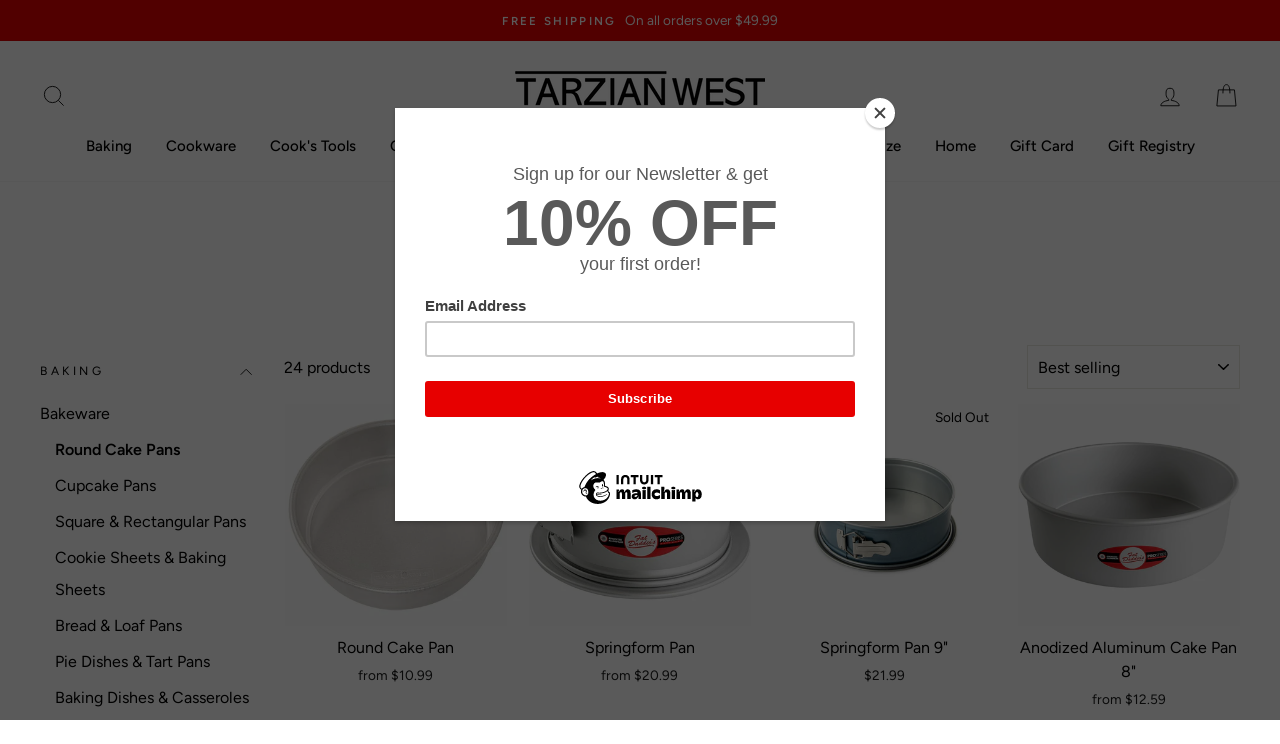

--- FILE ---
content_type: text/html; charset=utf-8
request_url: https://tarzianwestforhousewares.com/collections/round-cake-pans
body_size: 60764
content:
<!doctype html>
<html class="no-js" lang="en">
<head>
  <meta charset="utf-8">
  <meta http-equiv="X-UA-Compatible" content="IE=edge,chrome=1">
  <meta name="viewport" content="width=device-width,initial-scale=1">
  <meta name="theme-color" content="#e30000">
  <link rel="canonical" href="https://tarzianwestforhousewares.com/collections/round-cake-pans">
  <meta name="format-detection" content="telephone=no">
  <title>Round Cake Pans
&ndash; Tarzianwestforhousewares
</title><meta property="og:site_name" content="Tarzianwestforhousewares">
  <meta property="og:url" content="https://tarzianwestforhousewares.com/collections/round-cake-pans">
  <meta property="og:title" content="Round Cake Pans">
  <meta property="og:type" content="website">
  <meta property="og:description" content="Tarzian West for Housewares is a local neighborhood store, serving Park Slope Community for over 50 years. "><meta property="og:image" content="http://tarzianwestforhousewares.com/cdn/shop/products/46900_9_in_round_2_1200x630.jpg?v=1589925025"><meta property="og:image" content="http://tarzianwestforhousewares.com/cdn/shop/products/1942224_1200x630.jpg?v=1590068818"><meta property="og:image" content="http://tarzianwestforhousewares.com/cdn/shop/files/55722_9in_Springform_Pan_Twilight_Blue_OTL_1K__87760.1718731694.1280.1280_1200x630.jpg?v=1757367537">
  <meta property="og:image:secure_url" content="https://tarzianwestforhousewares.com/cdn/shop/products/46900_9_in_round_2_1200x630.jpg?v=1589925025"><meta property="og:image:secure_url" content="https://tarzianwestforhousewares.com/cdn/shop/products/1942224_1200x630.jpg?v=1590068818"><meta property="og:image:secure_url" content="https://tarzianwestforhousewares.com/cdn/shop/files/55722_9in_Springform_Pan_Twilight_Blue_OTL_1K__87760.1718731694.1280.1280_1200x630.jpg?v=1757367537">
  <meta name="twitter:site" content="@">
  <meta name="twitter:card" content="summary_large_image">
  <meta name="twitter:title" content="Round Cake Pans">
  <meta name="twitter:description" content="Tarzian West for Housewares is a local neighborhood store, serving Park Slope Community for over 50 years. ">


  <style data-shopify>
  @font-face {
  font-family: Figtree;
  font-weight: 500;
  font-style: normal;
  src: url("//tarzianwestforhousewares.com/cdn/fonts/figtree/figtree_n5.3b6b7df38aa5986536945796e1f947445832047c.woff2") format("woff2"),
       url("//tarzianwestforhousewares.com/cdn/fonts/figtree/figtree_n5.f26bf6dcae278b0ed902605f6605fa3338e81dab.woff") format("woff");
}

  @font-face {
  font-family: Figtree;
  font-weight: 400;
  font-style: normal;
  src: url("//tarzianwestforhousewares.com/cdn/fonts/figtree/figtree_n4.3c0838aba1701047e60be6a99a1b0a40ce9b8419.woff2") format("woff2"),
       url("//tarzianwestforhousewares.com/cdn/fonts/figtree/figtree_n4.c0575d1db21fc3821f17fd6617d3dee552312137.woff") format("woff");
}


  @font-face {
  font-family: Figtree;
  font-weight: 600;
  font-style: normal;
  src: url("//tarzianwestforhousewares.com/cdn/fonts/figtree/figtree_n6.9d1ea52bb49a0a86cfd1b0383d00f83d3fcc14de.woff2") format("woff2"),
       url("//tarzianwestforhousewares.com/cdn/fonts/figtree/figtree_n6.f0fcdea525a0e47b2ae4ab645832a8e8a96d31d3.woff") format("woff");
}

  @font-face {
  font-family: Figtree;
  font-weight: 400;
  font-style: italic;
  src: url("//tarzianwestforhousewares.com/cdn/fonts/figtree/figtree_i4.89f7a4275c064845c304a4cf8a4a586060656db2.woff2") format("woff2"),
       url("//tarzianwestforhousewares.com/cdn/fonts/figtree/figtree_i4.6f955aaaafc55a22ffc1f32ecf3756859a5ad3e2.woff") format("woff");
}

  @font-face {
  font-family: Figtree;
  font-weight: 600;
  font-style: italic;
  src: url("//tarzianwestforhousewares.com/cdn/fonts/figtree/figtree_i6.702baae75738b446cfbed6ac0d60cab7b21e61ba.woff2") format("woff2"),
       url("//tarzianwestforhousewares.com/cdn/fonts/figtree/figtree_i6.6b8dc40d16c9905d29525156e284509f871ce8f9.woff") format("woff");
}

</style>

  <link href="//tarzianwestforhousewares.com/cdn/shop/t/5/assets/theme.scss.css?v=92603951652190581161759259345" rel="stylesheet" type="text/css" media="all" />

  <style data-shopify>
    .collection-item__title {
      font-size: 14.4px;
    }

    @media screen and (min-width: 769px) {
      .collection-item__title {
        font-size: 18px;
      }
    }
  </style>

  <script>
    document.documentElement.className = document.documentElement.className.replace('no-js', 'js');

    window.theme = window.theme || {};
    theme.strings = {
      addToCart: "Add to cart",
      soldOut: "Sold Out",
      unavailable: "Unavailable",
      stockLabel: "Only [count] items in stock!",
      willNotShipUntil: "Will not ship until [date]",
      willBeInStockAfter: "Will be in stock after [date]",
      waitingForStock: "Inventory on the way",
      savePrice: "Save [saved_amount]",
      cartEmpty: "Your cart is currently empty.",
      cartTermsConfirmation: "You must agree with the terms and conditions of sales to check out"
    };
    theme.settings = {
      dynamicVariantsEnable: true,
      dynamicVariantType: "button",
      cartType: "drawer",
      moneyFormat: "${{amount}}",
      saveType: "dollar",
      recentlyViewedEnabled: false,
      predictiveSearch: true,
      predictiveSearchType: "product,article,page",
      inventoryThreshold: 10,
      quickView: true,
      themeName: 'Impulse',
      themeVersion: "3.0.3"
    };
  </script>

  <script>window.performance && window.performance.mark && window.performance.mark('shopify.content_for_header.start');</script><meta name="google-site-verification" content="eJxGWA0tpqH8nYKMI-YBAdZ_JYqKCZ941uyYu-UE7kY">
<meta id="shopify-digital-wallet" name="shopify-digital-wallet" content="/26922942529/digital_wallets/dialog">
<meta name="shopify-checkout-api-token" content="2d1f96b65e9465c2316b2fae9a48a7db">
<meta id="in-context-paypal-metadata" data-shop-id="26922942529" data-venmo-supported="false" data-environment="production" data-locale="en_US" data-paypal-v4="true" data-currency="USD">
<link rel="alternate" type="application/atom+xml" title="Feed" href="/collections/round-cake-pans.atom" />
<link rel="alternate" type="application/json+oembed" href="https://tarzianwestforhousewares.com/collections/round-cake-pans.oembed">
<script async="async" src="/checkouts/internal/preloads.js?locale=en-US"></script>
<link rel="preconnect" href="https://shop.app" crossorigin="anonymous">
<script async="async" src="https://shop.app/checkouts/internal/preloads.js?locale=en-US&shop_id=26922942529" crossorigin="anonymous"></script>
<script id="apple-pay-shop-capabilities" type="application/json">{"shopId":26922942529,"countryCode":"US","currencyCode":"USD","merchantCapabilities":["supports3DS"],"merchantId":"gid:\/\/shopify\/Shop\/26922942529","merchantName":"Tarzianwestforhousewares","requiredBillingContactFields":["postalAddress","email"],"requiredShippingContactFields":["postalAddress","email"],"shippingType":"shipping","supportedNetworks":["visa","masterCard","amex","discover","elo","jcb"],"total":{"type":"pending","label":"Tarzianwestforhousewares","amount":"1.00"},"shopifyPaymentsEnabled":true,"supportsSubscriptions":true}</script>
<script id="shopify-features" type="application/json">{"accessToken":"2d1f96b65e9465c2316b2fae9a48a7db","betas":["rich-media-storefront-analytics"],"domain":"tarzianwestforhousewares.com","predictiveSearch":true,"shopId":26922942529,"locale":"en"}</script>
<script>var Shopify = Shopify || {};
Shopify.shop = "tarzianwestforhousewares.myshopify.com";
Shopify.locale = "en";
Shopify.currency = {"active":"USD","rate":"1.0"};
Shopify.country = "US";
Shopify.theme = {"name":"Impulse","id":80144924737,"schema_name":"Impulse","schema_version":"3.0.3","theme_store_id":857,"role":"main"};
Shopify.theme.handle = "null";
Shopify.theme.style = {"id":null,"handle":null};
Shopify.cdnHost = "tarzianwestforhousewares.com/cdn";
Shopify.routes = Shopify.routes || {};
Shopify.routes.root = "/";</script>
<script type="module">!function(o){(o.Shopify=o.Shopify||{}).modules=!0}(window);</script>
<script>!function(o){function n(){var o=[];function n(){o.push(Array.prototype.slice.apply(arguments))}return n.q=o,n}var t=o.Shopify=o.Shopify||{};t.loadFeatures=n(),t.autoloadFeatures=n()}(window);</script>
<script>
  window.ShopifyPay = window.ShopifyPay || {};
  window.ShopifyPay.apiHost = "shop.app\/pay";
  window.ShopifyPay.redirectState = null;
</script>
<script id="shop-js-analytics" type="application/json">{"pageType":"collection"}</script>
<script defer="defer" async type="module" src="//tarzianwestforhousewares.com/cdn/shopifycloud/shop-js/modules/v2/client.init-shop-cart-sync_BN7fPSNr.en.esm.js"></script>
<script defer="defer" async type="module" src="//tarzianwestforhousewares.com/cdn/shopifycloud/shop-js/modules/v2/chunk.common_Cbph3Kss.esm.js"></script>
<script defer="defer" async type="module" src="//tarzianwestforhousewares.com/cdn/shopifycloud/shop-js/modules/v2/chunk.modal_DKumMAJ1.esm.js"></script>
<script type="module">
  await import("//tarzianwestforhousewares.com/cdn/shopifycloud/shop-js/modules/v2/client.init-shop-cart-sync_BN7fPSNr.en.esm.js");
await import("//tarzianwestforhousewares.com/cdn/shopifycloud/shop-js/modules/v2/chunk.common_Cbph3Kss.esm.js");
await import("//tarzianwestforhousewares.com/cdn/shopifycloud/shop-js/modules/v2/chunk.modal_DKumMAJ1.esm.js");

  window.Shopify.SignInWithShop?.initShopCartSync?.({"fedCMEnabled":true,"windoidEnabled":true});

</script>
<script>
  window.Shopify = window.Shopify || {};
  if (!window.Shopify.featureAssets) window.Shopify.featureAssets = {};
  window.Shopify.featureAssets['shop-js'] = {"shop-cart-sync":["modules/v2/client.shop-cart-sync_CJVUk8Jm.en.esm.js","modules/v2/chunk.common_Cbph3Kss.esm.js","modules/v2/chunk.modal_DKumMAJ1.esm.js"],"init-fed-cm":["modules/v2/client.init-fed-cm_7Fvt41F4.en.esm.js","modules/v2/chunk.common_Cbph3Kss.esm.js","modules/v2/chunk.modal_DKumMAJ1.esm.js"],"init-shop-email-lookup-coordinator":["modules/v2/client.init-shop-email-lookup-coordinator_Cc088_bR.en.esm.js","modules/v2/chunk.common_Cbph3Kss.esm.js","modules/v2/chunk.modal_DKumMAJ1.esm.js"],"init-windoid":["modules/v2/client.init-windoid_hPopwJRj.en.esm.js","modules/v2/chunk.common_Cbph3Kss.esm.js","modules/v2/chunk.modal_DKumMAJ1.esm.js"],"shop-button":["modules/v2/client.shop-button_B0jaPSNF.en.esm.js","modules/v2/chunk.common_Cbph3Kss.esm.js","modules/v2/chunk.modal_DKumMAJ1.esm.js"],"shop-cash-offers":["modules/v2/client.shop-cash-offers_DPIskqss.en.esm.js","modules/v2/chunk.common_Cbph3Kss.esm.js","modules/v2/chunk.modal_DKumMAJ1.esm.js"],"shop-toast-manager":["modules/v2/client.shop-toast-manager_CK7RT69O.en.esm.js","modules/v2/chunk.common_Cbph3Kss.esm.js","modules/v2/chunk.modal_DKumMAJ1.esm.js"],"init-shop-cart-sync":["modules/v2/client.init-shop-cart-sync_BN7fPSNr.en.esm.js","modules/v2/chunk.common_Cbph3Kss.esm.js","modules/v2/chunk.modal_DKumMAJ1.esm.js"],"init-customer-accounts-sign-up":["modules/v2/client.init-customer-accounts-sign-up_CfPf4CXf.en.esm.js","modules/v2/client.shop-login-button_DeIztwXF.en.esm.js","modules/v2/chunk.common_Cbph3Kss.esm.js","modules/v2/chunk.modal_DKumMAJ1.esm.js"],"pay-button":["modules/v2/client.pay-button_CgIwFSYN.en.esm.js","modules/v2/chunk.common_Cbph3Kss.esm.js","modules/v2/chunk.modal_DKumMAJ1.esm.js"],"init-customer-accounts":["modules/v2/client.init-customer-accounts_DQ3x16JI.en.esm.js","modules/v2/client.shop-login-button_DeIztwXF.en.esm.js","modules/v2/chunk.common_Cbph3Kss.esm.js","modules/v2/chunk.modal_DKumMAJ1.esm.js"],"avatar":["modules/v2/client.avatar_BTnouDA3.en.esm.js"],"init-shop-for-new-customer-accounts":["modules/v2/client.init-shop-for-new-customer-accounts_CsZy_esa.en.esm.js","modules/v2/client.shop-login-button_DeIztwXF.en.esm.js","modules/v2/chunk.common_Cbph3Kss.esm.js","modules/v2/chunk.modal_DKumMAJ1.esm.js"],"shop-follow-button":["modules/v2/client.shop-follow-button_BRMJjgGd.en.esm.js","modules/v2/chunk.common_Cbph3Kss.esm.js","modules/v2/chunk.modal_DKumMAJ1.esm.js"],"checkout-modal":["modules/v2/client.checkout-modal_B9Drz_yf.en.esm.js","modules/v2/chunk.common_Cbph3Kss.esm.js","modules/v2/chunk.modal_DKumMAJ1.esm.js"],"shop-login-button":["modules/v2/client.shop-login-button_DeIztwXF.en.esm.js","modules/v2/chunk.common_Cbph3Kss.esm.js","modules/v2/chunk.modal_DKumMAJ1.esm.js"],"lead-capture":["modules/v2/client.lead-capture_DXYzFM3R.en.esm.js","modules/v2/chunk.common_Cbph3Kss.esm.js","modules/v2/chunk.modal_DKumMAJ1.esm.js"],"shop-login":["modules/v2/client.shop-login_CA5pJqmO.en.esm.js","modules/v2/chunk.common_Cbph3Kss.esm.js","modules/v2/chunk.modal_DKumMAJ1.esm.js"],"payment-terms":["modules/v2/client.payment-terms_BxzfvcZJ.en.esm.js","modules/v2/chunk.common_Cbph3Kss.esm.js","modules/v2/chunk.modal_DKumMAJ1.esm.js"]};
</script>
<script>(function() {
  var isLoaded = false;
  function asyncLoad() {
    if (isLoaded) return;
    isLoaded = true;
    var urls = ["https:\/\/chimpstatic.com\/mcjs-connected\/js\/users\/db3a045509434e0be7f33e1c7\/a6682c711725f7ad15dd5ac08.js?shop=tarzianwestforhousewares.myshopify.com"];
    for (var i = 0; i < urls.length; i++) {
      var s = document.createElement('script');
      s.type = 'text/javascript';
      s.async = true;
      s.src = urls[i];
      var x = document.getElementsByTagName('script')[0];
      x.parentNode.insertBefore(s, x);
    }
  };
  if(window.attachEvent) {
    window.attachEvent('onload', asyncLoad);
  } else {
    window.addEventListener('load', asyncLoad, false);
  }
})();</script>
<script id="__st">var __st={"a":26922942529,"offset":-18000,"reqid":"364aab6b-6942-49ac-84d5-68435a87d136-1769899058","pageurl":"tarzianwestforhousewares.com\/collections\/round-cake-pans","u":"06c4158a5468","p":"collection","rtyp":"collection","rid":158410866753};</script>
<script>window.ShopifyPaypalV4VisibilityTracking = true;</script>
<script id="captcha-bootstrap">!function(){'use strict';const t='contact',e='account',n='new_comment',o=[[t,t],['blogs',n],['comments',n],[t,'customer']],c=[[e,'customer_login'],[e,'guest_login'],[e,'recover_customer_password'],[e,'create_customer']],r=t=>t.map((([t,e])=>`form[action*='/${t}']:not([data-nocaptcha='true']) input[name='form_type'][value='${e}']`)).join(','),a=t=>()=>t?[...document.querySelectorAll(t)].map((t=>t.form)):[];function s(){const t=[...o],e=r(t);return a(e)}const i='password',u='form_key',d=['recaptcha-v3-token','g-recaptcha-response','h-captcha-response',i],f=()=>{try{return window.sessionStorage}catch{return}},m='__shopify_v',_=t=>t.elements[u];function p(t,e,n=!1){try{const o=window.sessionStorage,c=JSON.parse(o.getItem(e)),{data:r}=function(t){const{data:e,action:n}=t;return t[m]||n?{data:e,action:n}:{data:t,action:n}}(c);for(const[e,n]of Object.entries(r))t.elements[e]&&(t.elements[e].value=n);n&&o.removeItem(e)}catch(o){console.error('form repopulation failed',{error:o})}}const l='form_type',E='cptcha';function T(t){t.dataset[E]=!0}const w=window,h=w.document,L='Shopify',v='ce_forms',y='captcha';let A=!1;((t,e)=>{const n=(g='f06e6c50-85a8-45c8-87d0-21a2b65856fe',I='https://cdn.shopify.com/shopifycloud/storefront-forms-hcaptcha/ce_storefront_forms_captcha_hcaptcha.v1.5.2.iife.js',D={infoText:'Protected by hCaptcha',privacyText:'Privacy',termsText:'Terms'},(t,e,n)=>{const o=w[L][v],c=o.bindForm;if(c)return c(t,g,e,D).then(n);var r;o.q.push([[t,g,e,D],n]),r=I,A||(h.body.append(Object.assign(h.createElement('script'),{id:'captcha-provider',async:!0,src:r})),A=!0)});var g,I,D;w[L]=w[L]||{},w[L][v]=w[L][v]||{},w[L][v].q=[],w[L][y]=w[L][y]||{},w[L][y].protect=function(t,e){n(t,void 0,e),T(t)},Object.freeze(w[L][y]),function(t,e,n,w,h,L){const[v,y,A,g]=function(t,e,n){const i=e?o:[],u=t?c:[],d=[...i,...u],f=r(d),m=r(i),_=r(d.filter((([t,e])=>n.includes(e))));return[a(f),a(m),a(_),s()]}(w,h,L),I=t=>{const e=t.target;return e instanceof HTMLFormElement?e:e&&e.form},D=t=>v().includes(t);t.addEventListener('submit',(t=>{const e=I(t);if(!e)return;const n=D(e)&&!e.dataset.hcaptchaBound&&!e.dataset.recaptchaBound,o=_(e),c=g().includes(e)&&(!o||!o.value);(n||c)&&t.preventDefault(),c&&!n&&(function(t){try{if(!f())return;!function(t){const e=f();if(!e)return;const n=_(t);if(!n)return;const o=n.value;o&&e.removeItem(o)}(t);const e=Array.from(Array(32),(()=>Math.random().toString(36)[2])).join('');!function(t,e){_(t)||t.append(Object.assign(document.createElement('input'),{type:'hidden',name:u})),t.elements[u].value=e}(t,e),function(t,e){const n=f();if(!n)return;const o=[...t.querySelectorAll(`input[type='${i}']`)].map((({name:t})=>t)),c=[...d,...o],r={};for(const[a,s]of new FormData(t).entries())c.includes(a)||(r[a]=s);n.setItem(e,JSON.stringify({[m]:1,action:t.action,data:r}))}(t,e)}catch(e){console.error('failed to persist form',e)}}(e),e.submit())}));const S=(t,e)=>{t&&!t.dataset[E]&&(n(t,e.some((e=>e===t))),T(t))};for(const o of['focusin','change'])t.addEventListener(o,(t=>{const e=I(t);D(e)&&S(e,y())}));const B=e.get('form_key'),M=e.get(l),P=B&&M;t.addEventListener('DOMContentLoaded',(()=>{const t=y();if(P)for(const e of t)e.elements[l].value===M&&p(e,B);[...new Set([...A(),...v().filter((t=>'true'===t.dataset.shopifyCaptcha))])].forEach((e=>S(e,t)))}))}(h,new URLSearchParams(w.location.search),n,t,e,['guest_login'])})(!0,!0)}();</script>
<script integrity="sha256-4kQ18oKyAcykRKYeNunJcIwy7WH5gtpwJnB7kiuLZ1E=" data-source-attribution="shopify.loadfeatures" defer="defer" src="//tarzianwestforhousewares.com/cdn/shopifycloud/storefront/assets/storefront/load_feature-a0a9edcb.js" crossorigin="anonymous"></script>
<script crossorigin="anonymous" defer="defer" src="//tarzianwestforhousewares.com/cdn/shopifycloud/storefront/assets/shopify_pay/storefront-65b4c6d7.js?v=20250812"></script>
<script data-source-attribution="shopify.dynamic_checkout.dynamic.init">var Shopify=Shopify||{};Shopify.PaymentButton=Shopify.PaymentButton||{isStorefrontPortableWallets:!0,init:function(){window.Shopify.PaymentButton.init=function(){};var t=document.createElement("script");t.src="https://tarzianwestforhousewares.com/cdn/shopifycloud/portable-wallets/latest/portable-wallets.en.js",t.type="module",document.head.appendChild(t)}};
</script>
<script data-source-attribution="shopify.dynamic_checkout.buyer_consent">
  function portableWalletsHideBuyerConsent(e){var t=document.getElementById("shopify-buyer-consent"),n=document.getElementById("shopify-subscription-policy-button");t&&n&&(t.classList.add("hidden"),t.setAttribute("aria-hidden","true"),n.removeEventListener("click",e))}function portableWalletsShowBuyerConsent(e){var t=document.getElementById("shopify-buyer-consent"),n=document.getElementById("shopify-subscription-policy-button");t&&n&&(t.classList.remove("hidden"),t.removeAttribute("aria-hidden"),n.addEventListener("click",e))}window.Shopify?.PaymentButton&&(window.Shopify.PaymentButton.hideBuyerConsent=portableWalletsHideBuyerConsent,window.Shopify.PaymentButton.showBuyerConsent=portableWalletsShowBuyerConsent);
</script>
<script data-source-attribution="shopify.dynamic_checkout.cart.bootstrap">document.addEventListener("DOMContentLoaded",(function(){function t(){return document.querySelector("shopify-accelerated-checkout-cart, shopify-accelerated-checkout")}if(t())Shopify.PaymentButton.init();else{new MutationObserver((function(e,n){t()&&(Shopify.PaymentButton.init(),n.disconnect())})).observe(document.body,{childList:!0,subtree:!0})}}));
</script>
<link id="shopify-accelerated-checkout-styles" rel="stylesheet" media="screen" href="https://tarzianwestforhousewares.com/cdn/shopifycloud/portable-wallets/latest/accelerated-checkout-backwards-compat.css" crossorigin="anonymous">
<style id="shopify-accelerated-checkout-cart">
        #shopify-buyer-consent {
  margin-top: 1em;
  display: inline-block;
  width: 100%;
}

#shopify-buyer-consent.hidden {
  display: none;
}

#shopify-subscription-policy-button {
  background: none;
  border: none;
  padding: 0;
  text-decoration: underline;
  font-size: inherit;
  cursor: pointer;
}

#shopify-subscription-policy-button::before {
  box-shadow: none;
}

      </style>

<script>window.performance && window.performance.mark && window.performance.mark('shopify.content_for_header.end');</script>

  <script src="//tarzianwestforhousewares.com/cdn/shop/t/5/assets/vendor-scripts-v6.js" defer="defer"></script>

  
    <link rel="stylesheet" href="//tarzianwestforhousewares.com/cdn/shop/t/5/assets/currency-flags.css?v=177154473537266533841588459906">
  

  <script src="//tarzianwestforhousewares.com/cdn/shop/t/5/assets/theme.js?v=112718498460643917511588459925" defer="defer"></script><!-- BEGIN app block: shopify://apps/gift-reggie-gift-registry/blocks/app-embed-block/00fe746e-081c-46a2-a15d-bcbd6f41b0f0 --><script type="application/json" id="gift_reggie_data">
  {
    "storefrontAccessToken": null,
    "registryId": null,
    "registryAdmin": null,
    "customerId": null,
    

    "productId": null,
    "rootUrl": "\/",
    "accountLoginUrl": "\/customer_authentication\/login",
    "accountLoginReturnParam": "return_to=",
    "currentLanguage": null,

    "button_layout": "column",
    "button_order": "registry_wishlist",
    "button_alignment": "justify",
    "behavior_on_no_id": "disable",
    "wishlist_button_visibility": "everyone",
    "registry_button_visibility": "everyone",
    "registry_button_behavior": "ajax",
    "online_store_version": "1",
    "button_location_override": "",
    "button_location_override_position": "inside",

    "wishlist_button_appearance": "button",
    "registry_button_appearance": "button",
    "wishlist_button_classname": "",
    "registry_button_classname": "",
    "wishlist_button_image_not_present": null,
    "wishlist_button_image_is_present": null,
    "registry_button_image": null,

    "checkout_button_selector": "",

    "i18n": {
      "wishlist": {
        "idleAdd": "Add to Wishlist",
        "idleRemove": "Remove from Wishlist",
        "pending": "...",
        "successAdd": "Added to Wishlist",
        "successRemove": "Removed from Wishlist",
        "noVariant": "Add to Wishlist",
        "error": "Error"
      },
      "registry": {
        "idleAdd": "Add to Registry",
        "idleRemove": "Remove from Registry",
        "pending": "...",
        "successAdd": "Added to Registry",
        "successRemove": "Removed from Registry",
        "noVariant": "Add to Registry",
        "error": "Error"
      }
    }
  }
</script>
<style>
  :root {
    --gift-reggie-wishlist-button-background-color: #ffffff;
    --gift-reggie-wishlist-button-text-color: #333333;
    --gift-reggie-registry-button-background-color: #ffffff;
    --gift-reggie-registry-button-text-color: #333333;
  }
</style><style>
    
  </style>
<!-- END app block --><script src="https://cdn.shopify.com/extensions/019c0b7b-151f-7a0c-9fc8-31030d13bded/gift-reggie-gift-registry-128/assets/app-embed-block.js" type="text/javascript" defer="defer"></script>
<link href="https://cdn.shopify.com/extensions/019c0b7b-151f-7a0c-9fc8-31030d13bded/gift-reggie-gift-registry-128/assets/app-embed-block.css" rel="stylesheet" type="text/css" media="all">
<link href="https://monorail-edge.shopifysvc.com" rel="dns-prefetch">
<script>(function(){if ("sendBeacon" in navigator && "performance" in window) {try {var session_token_from_headers = performance.getEntriesByType('navigation')[0].serverTiming.find(x => x.name == '_s').description;} catch {var session_token_from_headers = undefined;}var session_cookie_matches = document.cookie.match(/_shopify_s=([^;]*)/);var session_token_from_cookie = session_cookie_matches && session_cookie_matches.length === 2 ? session_cookie_matches[1] : "";var session_token = session_token_from_headers || session_token_from_cookie || "";function handle_abandonment_event(e) {var entries = performance.getEntries().filter(function(entry) {return /monorail-edge.shopifysvc.com/.test(entry.name);});if (!window.abandonment_tracked && entries.length === 0) {window.abandonment_tracked = true;var currentMs = Date.now();var navigation_start = performance.timing.navigationStart;var payload = {shop_id: 26922942529,url: window.location.href,navigation_start,duration: currentMs - navigation_start,session_token,page_type: "collection"};window.navigator.sendBeacon("https://monorail-edge.shopifysvc.com/v1/produce", JSON.stringify({schema_id: "online_store_buyer_site_abandonment/1.1",payload: payload,metadata: {event_created_at_ms: currentMs,event_sent_at_ms: currentMs}}));}}window.addEventListener('pagehide', handle_abandonment_event);}}());</script>
<script id="web-pixels-manager-setup">(function e(e,d,r,n,o){if(void 0===o&&(o={}),!Boolean(null===(a=null===(i=window.Shopify)||void 0===i?void 0:i.analytics)||void 0===a?void 0:a.replayQueue)){var i,a;window.Shopify=window.Shopify||{};var t=window.Shopify;t.analytics=t.analytics||{};var s=t.analytics;s.replayQueue=[],s.publish=function(e,d,r){return s.replayQueue.push([e,d,r]),!0};try{self.performance.mark("wpm:start")}catch(e){}var l=function(){var e={modern:/Edge?\/(1{2}[4-9]|1[2-9]\d|[2-9]\d{2}|\d{4,})\.\d+(\.\d+|)|Firefox\/(1{2}[4-9]|1[2-9]\d|[2-9]\d{2}|\d{4,})\.\d+(\.\d+|)|Chrom(ium|e)\/(9{2}|\d{3,})\.\d+(\.\d+|)|(Maci|X1{2}).+ Version\/(15\.\d+|(1[6-9]|[2-9]\d|\d{3,})\.\d+)([,.]\d+|)( \(\w+\)|)( Mobile\/\w+|) Safari\/|Chrome.+OPR\/(9{2}|\d{3,})\.\d+\.\d+|(CPU[ +]OS|iPhone[ +]OS|CPU[ +]iPhone|CPU IPhone OS|CPU iPad OS)[ +]+(15[._]\d+|(1[6-9]|[2-9]\d|\d{3,})[._]\d+)([._]\d+|)|Android:?[ /-](13[3-9]|1[4-9]\d|[2-9]\d{2}|\d{4,})(\.\d+|)(\.\d+|)|Android.+Firefox\/(13[5-9]|1[4-9]\d|[2-9]\d{2}|\d{4,})\.\d+(\.\d+|)|Android.+Chrom(ium|e)\/(13[3-9]|1[4-9]\d|[2-9]\d{2}|\d{4,})\.\d+(\.\d+|)|SamsungBrowser\/([2-9]\d|\d{3,})\.\d+/,legacy:/Edge?\/(1[6-9]|[2-9]\d|\d{3,})\.\d+(\.\d+|)|Firefox\/(5[4-9]|[6-9]\d|\d{3,})\.\d+(\.\d+|)|Chrom(ium|e)\/(5[1-9]|[6-9]\d|\d{3,})\.\d+(\.\d+|)([\d.]+$|.*Safari\/(?![\d.]+ Edge\/[\d.]+$))|(Maci|X1{2}).+ Version\/(10\.\d+|(1[1-9]|[2-9]\d|\d{3,})\.\d+)([,.]\d+|)( \(\w+\)|)( Mobile\/\w+|) Safari\/|Chrome.+OPR\/(3[89]|[4-9]\d|\d{3,})\.\d+\.\d+|(CPU[ +]OS|iPhone[ +]OS|CPU[ +]iPhone|CPU IPhone OS|CPU iPad OS)[ +]+(10[._]\d+|(1[1-9]|[2-9]\d|\d{3,})[._]\d+)([._]\d+|)|Android:?[ /-](13[3-9]|1[4-9]\d|[2-9]\d{2}|\d{4,})(\.\d+|)(\.\d+|)|Mobile Safari.+OPR\/([89]\d|\d{3,})\.\d+\.\d+|Android.+Firefox\/(13[5-9]|1[4-9]\d|[2-9]\d{2}|\d{4,})\.\d+(\.\d+|)|Android.+Chrom(ium|e)\/(13[3-9]|1[4-9]\d|[2-9]\d{2}|\d{4,})\.\d+(\.\d+|)|Android.+(UC? ?Browser|UCWEB|U3)[ /]?(15\.([5-9]|\d{2,})|(1[6-9]|[2-9]\d|\d{3,})\.\d+)\.\d+|SamsungBrowser\/(5\.\d+|([6-9]|\d{2,})\.\d+)|Android.+MQ{2}Browser\/(14(\.(9|\d{2,})|)|(1[5-9]|[2-9]\d|\d{3,})(\.\d+|))(\.\d+|)|K[Aa][Ii]OS\/(3\.\d+|([4-9]|\d{2,})\.\d+)(\.\d+|)/},d=e.modern,r=e.legacy,n=navigator.userAgent;return n.match(d)?"modern":n.match(r)?"legacy":"unknown"}(),u="modern"===l?"modern":"legacy",c=(null!=n?n:{modern:"",legacy:""})[u],f=function(e){return[e.baseUrl,"/wpm","/b",e.hashVersion,"modern"===e.buildTarget?"m":"l",".js"].join("")}({baseUrl:d,hashVersion:r,buildTarget:u}),m=function(e){var d=e.version,r=e.bundleTarget,n=e.surface,o=e.pageUrl,i=e.monorailEndpoint;return{emit:function(e){var a=e.status,t=e.errorMsg,s=(new Date).getTime(),l=JSON.stringify({metadata:{event_sent_at_ms:s},events:[{schema_id:"web_pixels_manager_load/3.1",payload:{version:d,bundle_target:r,page_url:o,status:a,surface:n,error_msg:t},metadata:{event_created_at_ms:s}}]});if(!i)return console&&console.warn&&console.warn("[Web Pixels Manager] No Monorail endpoint provided, skipping logging."),!1;try{return self.navigator.sendBeacon.bind(self.navigator)(i,l)}catch(e){}var u=new XMLHttpRequest;try{return u.open("POST",i,!0),u.setRequestHeader("Content-Type","text/plain"),u.send(l),!0}catch(e){return console&&console.warn&&console.warn("[Web Pixels Manager] Got an unhandled error while logging to Monorail."),!1}}}}({version:r,bundleTarget:l,surface:e.surface,pageUrl:self.location.href,monorailEndpoint:e.monorailEndpoint});try{o.browserTarget=l,function(e){var d=e.src,r=e.async,n=void 0===r||r,o=e.onload,i=e.onerror,a=e.sri,t=e.scriptDataAttributes,s=void 0===t?{}:t,l=document.createElement("script"),u=document.querySelector("head"),c=document.querySelector("body");if(l.async=n,l.src=d,a&&(l.integrity=a,l.crossOrigin="anonymous"),s)for(var f in s)if(Object.prototype.hasOwnProperty.call(s,f))try{l.dataset[f]=s[f]}catch(e){}if(o&&l.addEventListener("load",o),i&&l.addEventListener("error",i),u)u.appendChild(l);else{if(!c)throw new Error("Did not find a head or body element to append the script");c.appendChild(l)}}({src:f,async:!0,onload:function(){if(!function(){var e,d;return Boolean(null===(d=null===(e=window.Shopify)||void 0===e?void 0:e.analytics)||void 0===d?void 0:d.initialized)}()){var d=window.webPixelsManager.init(e)||void 0;if(d){var r=window.Shopify.analytics;r.replayQueue.forEach((function(e){var r=e[0],n=e[1],o=e[2];d.publishCustomEvent(r,n,o)})),r.replayQueue=[],r.publish=d.publishCustomEvent,r.visitor=d.visitor,r.initialized=!0}}},onerror:function(){return m.emit({status:"failed",errorMsg:"".concat(f," has failed to load")})},sri:function(e){var d=/^sha384-[A-Za-z0-9+/=]+$/;return"string"==typeof e&&d.test(e)}(c)?c:"",scriptDataAttributes:o}),m.emit({status:"loading"})}catch(e){m.emit({status:"failed",errorMsg:(null==e?void 0:e.message)||"Unknown error"})}}})({shopId: 26922942529,storefrontBaseUrl: "https://tarzianwestforhousewares.com",extensionsBaseUrl: "https://extensions.shopifycdn.com/cdn/shopifycloud/web-pixels-manager",monorailEndpoint: "https://monorail-edge.shopifysvc.com/unstable/produce_batch",surface: "storefront-renderer",enabledBetaFlags: ["2dca8a86"],webPixelsConfigList: [{"id":"441549026","configuration":"{\"config\":\"{\\\"pixel_id\\\":\\\"G-X8G4NG2W84\\\",\\\"target_country\\\":\\\"US\\\",\\\"gtag_events\\\":[{\\\"type\\\":\\\"begin_checkout\\\",\\\"action_label\\\":\\\"G-X8G4NG2W84\\\"},{\\\"type\\\":\\\"search\\\",\\\"action_label\\\":\\\"G-X8G4NG2W84\\\"},{\\\"type\\\":\\\"view_item\\\",\\\"action_label\\\":[\\\"G-X8G4NG2W84\\\",\\\"MC-QD9FCD2Y0R\\\"]},{\\\"type\\\":\\\"purchase\\\",\\\"action_label\\\":[\\\"G-X8G4NG2W84\\\",\\\"MC-QD9FCD2Y0R\\\"]},{\\\"type\\\":\\\"page_view\\\",\\\"action_label\\\":[\\\"G-X8G4NG2W84\\\",\\\"MC-QD9FCD2Y0R\\\"]},{\\\"type\\\":\\\"add_payment_info\\\",\\\"action_label\\\":\\\"G-X8G4NG2W84\\\"},{\\\"type\\\":\\\"add_to_cart\\\",\\\"action_label\\\":\\\"G-X8G4NG2W84\\\"}],\\\"enable_monitoring_mode\\\":false}\"}","eventPayloadVersion":"v1","runtimeContext":"OPEN","scriptVersion":"b2a88bafab3e21179ed38636efcd8a93","type":"APP","apiClientId":1780363,"privacyPurposes":[],"dataSharingAdjustments":{"protectedCustomerApprovalScopes":["read_customer_address","read_customer_email","read_customer_name","read_customer_personal_data","read_customer_phone"]}},{"id":"227999970","configuration":"{\"pixel_id\":\"251011256598919\",\"pixel_type\":\"facebook_pixel\",\"metaapp_system_user_token\":\"-\"}","eventPayloadVersion":"v1","runtimeContext":"OPEN","scriptVersion":"ca16bc87fe92b6042fbaa3acc2fbdaa6","type":"APP","apiClientId":2329312,"privacyPurposes":["ANALYTICS","MARKETING","SALE_OF_DATA"],"dataSharingAdjustments":{"protectedCustomerApprovalScopes":["read_customer_address","read_customer_email","read_customer_name","read_customer_personal_data","read_customer_phone"]}},{"id":"58523874","eventPayloadVersion":"v1","runtimeContext":"LAX","scriptVersion":"1","type":"CUSTOM","privacyPurposes":["MARKETING"],"name":"Meta pixel (migrated)"},{"id":"shopify-app-pixel","configuration":"{}","eventPayloadVersion":"v1","runtimeContext":"STRICT","scriptVersion":"0450","apiClientId":"shopify-pixel","type":"APP","privacyPurposes":["ANALYTICS","MARKETING"]},{"id":"shopify-custom-pixel","eventPayloadVersion":"v1","runtimeContext":"LAX","scriptVersion":"0450","apiClientId":"shopify-pixel","type":"CUSTOM","privacyPurposes":["ANALYTICS","MARKETING"]}],isMerchantRequest: false,initData: {"shop":{"name":"Tarzianwestforhousewares","paymentSettings":{"currencyCode":"USD"},"myshopifyDomain":"tarzianwestforhousewares.myshopify.com","countryCode":"US","storefrontUrl":"https:\/\/tarzianwestforhousewares.com"},"customer":null,"cart":null,"checkout":null,"productVariants":[],"purchasingCompany":null},},"https://tarzianwestforhousewares.com/cdn","1d2a099fw23dfb22ep557258f5m7a2edbae",{"modern":"","legacy":""},{"shopId":"26922942529","storefrontBaseUrl":"https:\/\/tarzianwestforhousewares.com","extensionBaseUrl":"https:\/\/extensions.shopifycdn.com\/cdn\/shopifycloud\/web-pixels-manager","surface":"storefront-renderer","enabledBetaFlags":"[\"2dca8a86\"]","isMerchantRequest":"false","hashVersion":"1d2a099fw23dfb22ep557258f5m7a2edbae","publish":"custom","events":"[[\"page_viewed\",{}],[\"collection_viewed\",{\"collection\":{\"id\":\"158410866753\",\"title\":\"Round Cake Pans\",\"productVariants\":[{\"price\":{\"amount\":10.99,\"currencyCode\":\"USD\"},\"product\":{\"title\":\"Round Cake Pan\",\"vendor\":\"Nordicware\",\"id\":\"4485975605313\",\"untranslatedTitle\":\"Round Cake Pan\",\"url\":\"\/products\/round-cake-pan\",\"type\":\"Round Cake Pan\"},\"id\":\"31883563860033\",\"image\":{\"src\":\"\/\/tarzianwestforhousewares.com\/cdn\/shop\/products\/45404_4_in_round_layer_cake_pan.jpg?v=1589925026\"},\"sku\":\"62133\",\"title\":\"4 inches\",\"untranslatedTitle\":\"4 inches\"},{\"price\":{\"amount\":20.99,\"currencyCode\":\"USD\"},\"product\":{\"title\":\"Springform Pan\",\"vendor\":\"Fat Daddio's\",\"id\":\"4488694988865\",\"untranslatedTitle\":\"Springform Pan\",\"url\":\"\/products\/springform-pan\",\"type\":\"Springform Pan\"},\"id\":\"31893754642497\",\"image\":{\"src\":\"\/\/tarzianwestforhousewares.com\/cdn\/shop\/products\/71xRQ1624jL.__AC_SY300_QL70_ML2.jpg?v=1590068818\"},\"sku\":\"34786\",\"title\":\"6\\\"x3\\\"\",\"untranslatedTitle\":\"6\\\"x3\\\"\"},{\"price\":{\"amount\":21.99,\"currencyCode\":\"USD\"},\"product\":{\"title\":\"Springform Pan 9\\\"\",\"vendor\":\"Nordicware\",\"id\":\"4488720121921\",\"untranslatedTitle\":\"Springform Pan 9\\\"\",\"url\":\"\/products\/springform-pan-9\",\"type\":\"Springform Pan\"},\"id\":\"31893813854273\",\"image\":{\"src\":\"\/\/tarzianwestforhousewares.com\/cdn\/shop\/files\/55722_9in_Springform_Pan_Twilight_Blue_OTL_1K__87760.1718731694.1280.1280.jpg?v=1757367537\"},\"sku\":\"22009\",\"title\":\"Default Title\",\"untranslatedTitle\":\"Default Title\"},{\"price\":{\"amount\":12.59,\"currencyCode\":\"USD\"},\"product\":{\"title\":\"Anodized Aluminum Cake Pan 8\\\"\",\"vendor\":\"Fat Daddio's\",\"id\":\"4463197716545\",\"untranslatedTitle\":\"Anodized Aluminum Cake Pan 8\\\"\",\"url\":\"\/products\/anodized-aluminum-cake-pan-8\",\"type\":\"Round Cake Pan\"},\"id\":\"31908729880641\",\"image\":{\"src\":\"\/\/tarzianwestforhousewares.com\/cdn\/shop\/products\/1941983.jpg?v=1590266337\"},\"sku\":\"16917\",\"title\":\"8\\\"x2\\\"\",\"untranslatedTitle\":\"8\\\"x2\\\"\"},{\"price\":{\"amount\":18.99,\"currencyCode\":\"USD\"},\"product\":{\"title\":\"Non Stick Round Cake Pan\",\"vendor\":\"USA Pan\",\"id\":\"4428090409025\",\"untranslatedTitle\":\"Non Stick Round Cake Pan\",\"url\":\"\/products\/copy-of-square-cake-pan-9\",\"type\":\"Round Cake Pan\"},\"id\":\"43717576655074\",\"image\":{\"src\":\"\/\/tarzianwestforhousewares.com\/cdn\/shop\/products\/2816965_0816_vs.jpg?v=1588620491\"},\"sku\":\"76095\",\"title\":\"6\\\"\",\"untranslatedTitle\":\"6\\\"\"},{\"price\":{\"amount\":16.99,\"currencyCode\":\"USD\"},\"product\":{\"title\":\"Leak Proof Springform Pan\",\"vendor\":\"Nordicware\",\"id\":\"4488708194369\",\"untranslatedTitle\":\"Leak Proof Springform Pan\",\"url\":\"\/products\/leak-proof-springform-pan\",\"type\":\"Springform Pan\"},\"id\":\"31893771845697\",\"image\":{\"src\":\"\/\/tarzianwestforhousewares.com\/cdn\/shop\/products\/51842_7inchspringform_3.jpg?v=1590068818\"},\"sku\":\"4187\",\"title\":\"7\\\"\",\"untranslatedTitle\":\"7\\\"\"},{\"price\":{\"amount\":17.99,\"currencyCode\":\"USD\"},\"product\":{\"title\":\"Nonstick Springform Pan\",\"vendor\":\"Chicago Metallic\",\"id\":\"4488666939457\",\"untranslatedTitle\":\"Nonstick Springform Pan\",\"url\":\"\/products\/nonstick-springform-pan\",\"type\":\"Springform Pan\"},\"id\":\"31893633466433\",\"image\":{\"src\":\"\/\/tarzianwestforhousewares.com\/cdn\/shop\/products\/1147e99dd80242ac110002.jpg?v=1590068819\"},\"sku\":\"26565\",\"title\":\"8\\\"\",\"untranslatedTitle\":\"8\\\"\"},{\"price\":{\"amount\":15.99,\"currencyCode\":\"USD\"},\"product\":{\"title\":\"Wilton Bake Even Cake Strips\",\"vendor\":\"WILTON\",\"id\":\"6104689574081\",\"untranslatedTitle\":\"Wilton Bake Even Cake Strips\",\"url\":\"\/products\/bake-even-strip\",\"type\":\"Bakeware\"},\"id\":\"37613532053697\",\"image\":{\"src\":\"\/\/tarzianwestforhousewares.com\/cdn\/shop\/files\/81JGm_TGj9L._AC_SL1500.jpg?v=1740652610\"},\"sku\":\"41165\",\"title\":\"Default Title\",\"untranslatedTitle\":\"Default Title\"},{\"price\":{\"amount\":14.99,\"currencyCode\":\"USD\"},\"product\":{\"title\":\"Springform Pan\",\"vendor\":\"BROWNE\",\"id\":\"6705126965441\",\"untranslatedTitle\":\"Springform Pan\",\"url\":\"\/products\/springform-pan-tin-8\",\"type\":\"Springform Pan\"},\"id\":\"39907926212801\",\"image\":{\"src\":\"\/\/tarzianwestforhousewares.com\/cdn\/shop\/products\/158-08.jpg?v=1620858177\"},\"sku\":\"71802\",\"title\":\"8 Inches\",\"untranslatedTitle\":\"8 Inches\"},{\"price\":{\"amount\":13.99,\"currencyCode\":\"USD\"},\"product\":{\"title\":\"Anodized Aluminum Cake Pan 9\\\"\",\"vendor\":\"Fat Daddio's\",\"id\":\"4463193718849\",\"untranslatedTitle\":\"Anodized Aluminum Cake Pan 9\\\"\",\"url\":\"\/products\/anodized-aluminum-cake-pan-9\",\"type\":\"Round Cake Pan\"},\"id\":\"31804876390465\",\"image\":{\"src\":\"\/\/tarzianwestforhousewares.com\/cdn\/shop\/products\/1942013.jpg?v=1588644395\"},\"sku\":\"16918\",\"title\":\"9\\\"x2\\\"\",\"untranslatedTitle\":\"9\\\"x2\\\"\"},{\"price\":{\"amount\":16.99,\"currencyCode\":\"USD\"},\"product\":{\"title\":\"Deep Springform\",\"vendor\":\"BROWNE\",\"id\":\"6001086300353\",\"untranslatedTitle\":\"Deep Springform\",\"url\":\"\/products\/deep-springform-8\",\"type\":\"Springform Pan\"},\"id\":\"37522782224577\",\"image\":{\"src\":\"\/\/tarzianwestforhousewares.com\/cdn\/shop\/products\/71tyVEr_eOL._AC_SL1500.jpg?v=1605043553\"},\"sku\":\"7238\",\"title\":\"8\\\"\",\"untranslatedTitle\":\"8\\\"\"},{\"price\":{\"amount\":15.99,\"currencyCode\":\"USD\"},\"product\":{\"title\":\"Anodized Aluminum Cake Pan 10\\\"\",\"vendor\":\"Fat Daddio's\",\"id\":\"4463196667969\",\"untranslatedTitle\":\"Anodized Aluminum Cake Pan 10\\\"\",\"url\":\"\/products\/anodized-aluminum-cake-pan-10\",\"type\":\"Round Cake Pan\"},\"id\":\"31804879142977\",\"image\":{\"src\":\"\/\/tarzianwestforhousewares.com\/cdn\/shop\/products\/1942013_9f0ba1a8-3259-4af6-956e-d610c56d90f2.jpg?v=1588644396\"},\"sku\":\"16919\",\"title\":\"10\\\"x2\\\"\",\"untranslatedTitle\":\"10\\\"x2\\\"\"},{\"price\":{\"amount\":13.99,\"currencyCode\":\"USD\"},\"product\":{\"title\":\"King Arthur Baking Company Round Loaf Lifter\",\"vendor\":\"HAROLD IMPORT COMPANY\",\"id\":\"8863375851746\",\"untranslatedTitle\":\"King Arthur Baking Company Round Loaf Lifter\",\"url\":\"\/products\/kab-liner-rd-loaf-pan\",\"type\":\"silicone mat\"},\"id\":\"46477932626146\",\"image\":{\"src\":\"\/\/tarzianwestforhousewares.com\/cdn\/shop\/files\/50611K_INUSE1.jpg?v=1744486986\"},\"sku\":\"184335\",\"title\":\"Default Title\",\"untranslatedTitle\":\"Default Title\"},{\"price\":{\"amount\":15.99,\"currencyCode\":\"USD\"},\"product\":{\"title\":\"Non Stick Springform Pan\",\"vendor\":\"HAROLD IMPORT COMPANY\",\"id\":\"8843837145314\",\"untranslatedTitle\":\"Non Stick Springform Pan\",\"url\":\"\/products\/non-stick-springform-pan-1\",\"type\":\"Cake Pan\"},\"id\":\"46407646085346\",\"image\":{\"src\":\"\/\/tarzianwestforhousewares.com\/cdn\/shop\/files\/Screenshot2025-03-04at2.33.12PM.png?v=1741171934\"},\"sku\":\"21786\",\"title\":\"8\\\"\",\"untranslatedTitle\":\"8\\\"\"},{\"price\":{\"amount\":4.99,\"currencyCode\":\"USD\"},\"product\":{\"title\":\"Mrs. Anderson's Round Cake Parchment Paper 36Ct\",\"vendor\":\"HIC\",\"id\":\"7727698411746\",\"untranslatedTitle\":\"Mrs. Anderson's Round Cake Parchment Paper 36Ct\",\"url\":\"\/products\/parchment-rd-9\",\"type\":\"Bakeware\"},\"id\":\"46851960176866\",\"image\":{\"src\":\"\/\/tarzianwestforhousewares.com\/cdn\/shop\/files\/22093.jpg?v=1736449288\"},\"sku\":\"76188\",\"title\":\"9\\\"\",\"untranslatedTitle\":\"9\\\"\"},{\"price\":{\"amount\":21.99,\"currencyCode\":\"USD\"},\"product\":{\"title\":\"Tube Cake Pan\",\"vendor\":\"NORDICWARE\",\"id\":\"8788864598242\",\"untranslatedTitle\":\"Tube Cake Pan\",\"url\":\"\/products\/tube-cake-pan\",\"type\":\"Cake Pan\"},\"id\":\"46249845194978\",\"image\":{\"src\":\"\/\/tarzianwestforhousewares.com\/cdn\/shop\/files\/50842_tube_cake_pan_aurora_green_otl_01_1k__27479_1718655080_1280_1280_jpg.webp?v=1736362877\"},\"sku\":\"67482\",\"title\":\"Default Title\",\"untranslatedTitle\":\"Default Title\"},{\"price\":{\"amount\":17.99,\"currencyCode\":\"USD\"},\"product\":{\"title\":\"Joseph Joseph Nest Bake Non-Stick Round Cake Pan\",\"vendor\":\"JOSEPH JOSEPH\",\"id\":\"8744164983010\",\"untranslatedTitle\":\"Joseph Joseph Nest Bake Non-Stick Round Cake Pan\",\"url\":\"\/products\/jj-cake-pan-9\",\"type\":\"Cake Pan\"},\"id\":\"46089435545826\",\"image\":{\"src\":\"\/\/tarzianwestforhousewares.com\/cdn\/shop\/files\/DIMS_dcc05efa-65b9-4a22-845b-45c7a48cdb08_jpg.webp?v=1730303102\"},\"sku\":\"182601\",\"title\":\"8\\\"\",\"untranslatedTitle\":\"8\\\"\"},{\"price\":{\"amount\":4.59,\"currencyCode\":\"USD\"},\"product\":{\"title\":\"Round Cooling Rack 6\\\"\",\"vendor\":\"HIC\",\"id\":\"4587871436865\",\"untranslatedTitle\":\"Round Cooling Rack 6\\\"\",\"url\":\"\/products\/cool-rack-mini-aaa\",\"type\":\"Cooling Rack\"},\"id\":\"32217799983169\",\"image\":{\"src\":\"\/\/tarzianwestforhousewares.com\/cdn\/shop\/products\/43193.jpg?v=1673552319\"},\"sku\":\"1631\",\"title\":\"Default Title\",\"untranslatedTitle\":\"Default Title\"},{\"price\":{\"amount\":15.99,\"currencyCode\":\"USD\"},\"product\":{\"title\":\"Easy Slice Cake Server\",\"vendor\":\"ZYLISS\",\"id\":\"7953480122594\",\"untranslatedTitle\":\"Easy Slice Cake Server\",\"url\":\"\/products\/cake-server\",\"type\":\"Cake Server\"},\"id\":\"43622817857762\",\"image\":{\"src\":\"\/\/tarzianwestforhousewares.com\/cdn\/shop\/products\/41TkkMfWeUL._AC_SY780.jpg?v=1668713728\"},\"sku\":\"23220\",\"title\":\"Default Title\",\"untranslatedTitle\":\"Default Title\"},{\"price\":{\"amount\":11.99,\"currencyCode\":\"USD\"},\"product\":{\"title\":\"Cake Pan 7\\\"\",\"vendor\":\"FAT DADDIO'S\",\"id\":\"7921718198498\",\"untranslatedTitle\":\"Cake Pan 7\\\"\",\"url\":\"\/products\/7x2-rd-cake-pan\",\"type\":\"Bakeware\"},\"id\":\"43532240748770\",\"image\":{\"src\":\"\/\/tarzianwestforhousewares.com\/cdn\/shop\/products\/1946233.jpg?v=1666017089\"},\"sku\":\"32226\",\"title\":\"7\\\"x2\\\"\",\"untranslatedTitle\":\"7\\\"x2\\\"\"},{\"price\":{\"amount\":9.99,\"currencyCode\":\"USD\"},\"product\":{\"title\":\"Round Cake Pan 6\\\"\",\"vendor\":\"FAT DADDIOS\",\"id\":\"7921712857314\",\"untranslatedTitle\":\"Round Cake Pan 6\\\"\",\"url\":\"\/products\/6x2-rd-cake-pan\",\"type\":\"Bakeware\"},\"id\":\"43532231540962\",\"image\":{\"src\":\"\/\/tarzianwestforhousewares.com\/cdn\/shop\/products\/1946279.jpg?v=1666017089\"},\"sku\":\"28062\",\"title\":\"6\\\"x2\\\"\",\"untranslatedTitle\":\"6\\\"x2\\\"\"},{\"price\":{\"amount\":20.99,\"currencyCode\":\"USD\"},\"product\":{\"title\":\"Silpat Round Baking Mat\",\"vendor\":\"SASA DEMARLE\",\"id\":\"7894566928610\",\"untranslatedTitle\":\"Silpat Round Baking Mat\",\"url\":\"\/products\/silpat-rd-9\",\"type\":\"Bakeware\"},\"id\":\"43431158218978\",\"image\":{\"src\":\"\/\/tarzianwestforhousewares.com\/cdn\/shop\/products\/9_-image_grande_1080x_adc61f77-7406-406e-ba80-f8d47bac8602.png?v=1664138931\"},\"sku\":\"73527\",\"title\":\"9\\\"\",\"untranslatedTitle\":\"9\\\"\"},{\"price\":{\"amount\":19.99,\"currencyCode\":\"USD\"},\"product\":{\"title\":\"Browne Non Stick Springform Pan\",\"vendor\":\"BROWNE\",\"id\":\"6001086169281\",\"untranslatedTitle\":\"Browne Non Stick Springform Pan\",\"url\":\"\/products\/ns-springform-pan-10\",\"type\":\"Springform Pan\"},\"id\":\"46003332874466\",\"image\":{\"src\":\"\/\/tarzianwestforhousewares.com\/cdn\/shop\/products\/158-746081_e84b0235-f686-4127-aa01-0e61182dc6ed.jpg?v=1672173267\"},\"sku\":\"74438\",\"title\":\"7\\\"\",\"untranslatedTitle\":\"7\\\"\"},{\"price\":{\"amount\":11.99,\"currencyCode\":\"USD\"},\"product\":{\"title\":\"Paper Cake Pan\",\"vendor\":\"If You Care\",\"id\":\"4484978901057\",\"untranslatedTitle\":\"Paper Cake Pan\",\"url\":\"\/products\/paper-cake-pan\",\"type\":\"Round Cake Pan\"},\"id\":\"31878288146497\",\"image\":{\"src\":\"\/\/tarzianwestforhousewares.com\/cdn\/shop\/products\/81vDmchURXL._AC_SX522.jpg?v=1589842410\"},\"sku\":\"58321\",\"title\":\"Default Title\",\"untranslatedTitle\":\"Default Title\"}]}}]]"});</script><script>
  window.ShopifyAnalytics = window.ShopifyAnalytics || {};
  window.ShopifyAnalytics.meta = window.ShopifyAnalytics.meta || {};
  window.ShopifyAnalytics.meta.currency = 'USD';
  var meta = {"products":[{"id":4485975605313,"gid":"gid:\/\/shopify\/Product\/4485975605313","vendor":"Nordicware","type":"Round Cake Pan","handle":"round-cake-pan","variants":[{"id":31883563860033,"price":1099,"name":"Round Cake Pan - 4 inches","public_title":"4 inches","sku":"62133"},{"id":31883563892801,"price":1399,"name":"Round Cake Pan - 6 inches","public_title":"6 inches","sku":"53627"},{"id":31883563925569,"price":1299,"name":"Round Cake Pan - 8 inches","public_title":"8 inches","sku":"38790"},{"id":31883563958337,"price":1659,"name":"Round Cake Pan - 9 inches","public_title":"9 inches","sku":"43235"},{"id":46511491809506,"price":1999,"name":"Round Cake Pan - 12\"","public_title":"12\"","sku":"183534"}],"remote":false},{"id":4488694988865,"gid":"gid:\/\/shopify\/Product\/4488694988865","vendor":"Fat Daddio's","type":"Springform Pan","handle":"springform-pan","variants":[{"id":31893754642497,"price":2099,"name":"Springform Pan - 6\"x3\"","public_title":"6\"x3\"","sku":"34786"},{"id":31893754675265,"price":2499,"name":"Springform Pan - 8\"x3\"","public_title":"8\"x3\"","sku":"34788"},{"id":31893754708033,"price":2899,"name":"Springform Pan - 9\"x3\"","public_title":"9\"x3\"","sku":"34793"}],"remote":false},{"id":4488720121921,"gid":"gid:\/\/shopify\/Product\/4488720121921","vendor":"Nordicware","type":"Springform Pan","handle":"springform-pan-9","variants":[{"id":31893813854273,"price":2199,"name":"Springform Pan 9\"","public_title":null,"sku":"22009"}],"remote":false},{"id":4463197716545,"gid":"gid:\/\/shopify\/Product\/4463197716545","vendor":"Fat Daddio's","type":"Round Cake Pan","handle":"anodized-aluminum-cake-pan-8","variants":[{"id":31908729880641,"price":1259,"name":"Anodized Aluminum Cake Pan 8\" - 8\"x2\"","public_title":"8\"x2\"","sku":"16917"},{"id":31804884123713,"price":1599,"name":"Anodized Aluminum Cake Pan 8\" - 8\"x3\"","public_title":"8\"x3\"","sku":"16920"},{"id":31804884156481,"price":1599,"name":"Anodized Aluminum Cake Pan 8\" - 8\"x4\"","public_title":"8\"x4\"","sku":"16923"}],"remote":false},{"id":4428090409025,"gid":"gid:\/\/shopify\/Product\/4428090409025","vendor":"USA Pan","type":"Round Cake Pan","handle":"copy-of-square-cake-pan-9","variants":[{"id":43717576655074,"price":1899,"name":"Non Stick Round Cake Pan - 6\"","public_title":"6\"","sku":"76095"},{"id":31658794352705,"price":2195,"name":"Non Stick Round Cake Pan - 8\"","public_title":"8\"","sku":"23501"},{"id":31658794385473,"price":2299,"name":"Non Stick Round Cake Pan - 9\"","public_title":"9\"","sku":"23502"},{"id":31658794418241,"price":2699,"name":"Non Stick Round Cake Pan - 10\"","public_title":"10\"","sku":"23503"}],"remote":false},{"id":4488708194369,"gid":"gid:\/\/shopify\/Product\/4488708194369","vendor":"Nordicware","type":"Springform Pan","handle":"leak-proof-springform-pan","variants":[{"id":31893771845697,"price":1699,"name":"Leak Proof Springform Pan - 7\"","public_title":"7\"","sku":"4187"},{"id":31893771878465,"price":2099,"name":"Leak Proof Springform Pan - 9\"","public_title":"9\"","sku":"4188"}],"remote":false},{"id":4488666939457,"gid":"gid:\/\/shopify\/Product\/4488666939457","vendor":"Chicago Metallic","type":"Springform Pan","handle":"nonstick-springform-pan","variants":[{"id":31893633466433,"price":1799,"name":"Nonstick Springform Pan - 8\"","public_title":"8\"","sku":"26565"},{"id":31893633499201,"price":1999,"name":"Nonstick Springform Pan - 9\"","public_title":"9\"","sku":"2596"}],"remote":false},{"id":6104689574081,"gid":"gid:\/\/shopify\/Product\/6104689574081","vendor":"WILTON","type":"Bakeware","handle":"bake-even-strip","variants":[{"id":37613532053697,"price":1599,"name":"Wilton Bake Even Cake Strips","public_title":null,"sku":"41165"}],"remote":false},{"id":6705126965441,"gid":"gid:\/\/shopify\/Product\/6705126965441","vendor":"BROWNE","type":"Springform Pan","handle":"springform-pan-tin-8","variants":[{"id":39907926212801,"price":1499,"name":"Springform Pan - 8 Inches","public_title":"8 Inches","sku":"71802"},{"id":39907926245569,"price":1699,"name":"Springform Pan - 9.25 Inches","public_title":"9.25 Inches","sku":"71803"},{"id":39907926278337,"price":1799,"name":"Springform Pan - 10 Inches","public_title":"10 Inches","sku":"71804"}],"remote":false},{"id":4463193718849,"gid":"gid:\/\/shopify\/Product\/4463193718849","vendor":"Fat Daddio's","type":"Round Cake Pan","handle":"anodized-aluminum-cake-pan-9","variants":[{"id":31804876390465,"price":1399,"name":"Anodized Aluminum Cake Pan 9\" - 9\"x2\"","public_title":"9\"x2\"","sku":"16918"},{"id":31804876423233,"price":1699,"name":"Anodized Aluminum Cake Pan 9\" - 9\"x3\"","public_title":"9\"x3\"","sku":"16921"},{"id":31804876456001,"price":1859,"name":"Anodized Aluminum Cake Pan 9\" - 9\"x4\"","public_title":"9\"x4\"","sku":"25889"}],"remote":false},{"id":6001086300353,"gid":"gid:\/\/shopify\/Product\/6001086300353","vendor":"BROWNE","type":"Springform Pan","handle":"deep-springform-8","variants":[{"id":37522782224577,"price":1699,"name":"Deep Springform - 8\"","public_title":"8\"","sku":"7238"},{"id":37522782257345,"price":1499,"name":"Deep Springform - 7\"","public_title":"7\"","sku":"16957"},{"id":37522782290113,"price":2199,"name":"Deep Springform - 9 1\/2\"","public_title":"9 1\/2\"","sku":"7239"}],"remote":false},{"id":4463196667969,"gid":"gid:\/\/shopify\/Product\/4463196667969","vendor":"Fat Daddio's","type":"Round Cake Pan","handle":"anodized-aluminum-cake-pan-10","variants":[{"id":31804879142977,"price":1599,"name":"Anodized Aluminum Cake Pan 10\" - 10\"x2\"","public_title":"10\"x2\"","sku":"16919"},{"id":31804879175745,"price":1999,"name":"Anodized Aluminum Cake Pan 10\" - 10\"x3\"","public_title":"10\"x3\"","sku":"16922"},{"id":31804879208513,"price":2159,"name":"Anodized Aluminum Cake Pan 10\" - 10\"x4\"","public_title":"10\"x4\"","sku":"17052"}],"remote":false},{"id":8863375851746,"gid":"gid:\/\/shopify\/Product\/8863375851746","vendor":"HAROLD IMPORT COMPANY","type":"silicone mat","handle":"kab-liner-rd-loaf-pan","variants":[{"id":46477932626146,"price":1399,"name":"King Arthur Baking Company Round Loaf Lifter","public_title":null,"sku":"184335"}],"remote":false},{"id":8843837145314,"gid":"gid:\/\/shopify\/Product\/8843837145314","vendor":"HAROLD IMPORT COMPANY","type":"Cake Pan","handle":"non-stick-springform-pan-1","variants":[{"id":46407646085346,"price":1599,"name":"Non Stick Springform Pan - 8\"","public_title":"8\"","sku":"21786"},{"id":46407646118114,"price":1699,"name":"Non Stick Springform Pan - 9\"","public_title":"9\"","sku":"1462"},{"id":46407646150882,"price":1799,"name":"Non Stick Springform Pan - 10\"","public_title":"10\"","sku":"40978"}],"remote":false},{"id":7727698411746,"gid":"gid:\/\/shopify\/Product\/7727698411746","vendor":"HIC","type":"Bakeware","handle":"parchment-rd-9","variants":[{"id":46851960176866,"price":499,"name":"Mrs. Anderson's Round Cake Parchment Paper 36Ct - 9\"","public_title":"9\"","sku":"76188"},{"id":46851960209634,"price":459,"name":"Mrs. Anderson's Round Cake Parchment Paper 36Ct - 8\"","public_title":"8\"","sku":"76187"}],"remote":false},{"id":8788864598242,"gid":"gid:\/\/shopify\/Product\/8788864598242","vendor":"NORDICWARE","type":"Cake Pan","handle":"tube-cake-pan","variants":[{"id":46249845194978,"price":2199,"name":"Tube Cake Pan","public_title":null,"sku":"67482"}],"remote":false},{"id":8744164983010,"gid":"gid:\/\/shopify\/Product\/8744164983010","vendor":"JOSEPH JOSEPH","type":"Cake Pan","handle":"jj-cake-pan-9","variants":[{"id":46089435545826,"price":1799,"name":"Joseph Joseph Nest Bake Non-Stick Round Cake Pan - 8\"","public_title":"8\"","sku":"182601"},{"id":46087309852898,"price":2199,"name":"Joseph Joseph Nest Bake Non-Stick Round Cake Pan - 9\"","public_title":"9\"","sku":"182600"}],"remote":false},{"id":4587871436865,"gid":"gid:\/\/shopify\/Product\/4587871436865","vendor":"HIC","type":"Cooling Rack","handle":"cool-rack-mini-aaa","variants":[{"id":32217799983169,"price":459,"name":"Round Cooling Rack 6\"","public_title":null,"sku":"1631"}],"remote":false},{"id":7953480122594,"gid":"gid:\/\/shopify\/Product\/7953480122594","vendor":"ZYLISS","type":"Cake Server","handle":"cake-server","variants":[{"id":43622817857762,"price":1599,"name":"Easy Slice Cake Server","public_title":null,"sku":"23220"}],"remote":false},{"id":7921718198498,"gid":"gid:\/\/shopify\/Product\/7921718198498","vendor":"FAT DADDIO'S","type":"Bakeware","handle":"7x2-rd-cake-pan","variants":[{"id":43532240748770,"price":1199,"name":"Cake Pan 7\" - 7\"x2\"","public_title":"7\"x2\"","sku":"32226"},{"id":43532240781538,"price":1399,"name":"Cake Pan 7\" - 7\"x3\"","public_title":"7\"x3\"","sku":"36544"}],"remote":false},{"id":7921712857314,"gid":"gid:\/\/shopify\/Product\/7921712857314","vendor":"FAT DADDIOS","type":"Bakeware","handle":"6x2-rd-cake-pan","variants":[{"id":43532231540962,"price":999,"name":"Round Cake Pan 6\" - 6\"x2\"","public_title":"6\"x2\"","sku":"28062"},{"id":43532231573730,"price":1099,"name":"Round Cake Pan 6\" - 6\"x3\"","public_title":"6\"x3\"","sku":"30239"}],"remote":false},{"id":7894566928610,"gid":"gid:\/\/shopify\/Product\/7894566928610","vendor":"SASA DEMARLE","type":"Bakeware","handle":"silpat-rd-9","variants":[{"id":43431158218978,"price":2099,"name":"Silpat Round Baking Mat - 9\"","public_title":"9\"","sku":"73527"},{"id":43431158251746,"price":1799,"name":"Silpat Round Baking Mat - 8\"","public_title":"8\"","sku":"73526"}],"remote":false},{"id":6001086169281,"gid":"gid:\/\/shopify\/Product\/6001086169281","vendor":"BROWNE","type":"Springform Pan","handle":"ns-springform-pan-10","variants":[{"id":46003332874466,"price":1999,"name":"Browne Non Stick Springform Pan - 7\"","public_title":"7\"","sku":"74438"},{"id":40939126849729,"price":1999,"name":"Browne Non Stick Springform Pan - 8\"","public_title":"8\"","sku":"70051"},{"id":40939126816961,"price":2399,"name":"Browne Non Stick Springform Pan - 9\"","public_title":"9\"","sku":"70660"},{"id":40939126784193,"price":2699,"name":"Browne Non Stick Springform Pan - 10\"","public_title":"10\"","sku":"70052"}],"remote":false},{"id":4484978901057,"gid":"gid:\/\/shopify\/Product\/4484978901057","vendor":"If You Care","type":"Round Cake Pan","handle":"paper-cake-pan","variants":[{"id":31878288146497,"price":1199,"name":"Paper Cake Pan","public_title":null,"sku":"58321"}],"remote":false}],"page":{"pageType":"collection","resourceType":"collection","resourceId":158410866753,"requestId":"364aab6b-6942-49ac-84d5-68435a87d136-1769899058"}};
  for (var attr in meta) {
    window.ShopifyAnalytics.meta[attr] = meta[attr];
  }
</script>
<script class="analytics">
  (function () {
    var customDocumentWrite = function(content) {
      var jquery = null;

      if (window.jQuery) {
        jquery = window.jQuery;
      } else if (window.Checkout && window.Checkout.$) {
        jquery = window.Checkout.$;
      }

      if (jquery) {
        jquery('body').append(content);
      }
    };

    var hasLoggedConversion = function(token) {
      if (token) {
        return document.cookie.indexOf('loggedConversion=' + token) !== -1;
      }
      return false;
    }

    var setCookieIfConversion = function(token) {
      if (token) {
        var twoMonthsFromNow = new Date(Date.now());
        twoMonthsFromNow.setMonth(twoMonthsFromNow.getMonth() + 2);

        document.cookie = 'loggedConversion=' + token + '; expires=' + twoMonthsFromNow;
      }
    }

    var trekkie = window.ShopifyAnalytics.lib = window.trekkie = window.trekkie || [];
    if (trekkie.integrations) {
      return;
    }
    trekkie.methods = [
      'identify',
      'page',
      'ready',
      'track',
      'trackForm',
      'trackLink'
    ];
    trekkie.factory = function(method) {
      return function() {
        var args = Array.prototype.slice.call(arguments);
        args.unshift(method);
        trekkie.push(args);
        return trekkie;
      };
    };
    for (var i = 0; i < trekkie.methods.length; i++) {
      var key = trekkie.methods[i];
      trekkie[key] = trekkie.factory(key);
    }
    trekkie.load = function(config) {
      trekkie.config = config || {};
      trekkie.config.initialDocumentCookie = document.cookie;
      var first = document.getElementsByTagName('script')[0];
      var script = document.createElement('script');
      script.type = 'text/javascript';
      script.onerror = function(e) {
        var scriptFallback = document.createElement('script');
        scriptFallback.type = 'text/javascript';
        scriptFallback.onerror = function(error) {
                var Monorail = {
      produce: function produce(monorailDomain, schemaId, payload) {
        var currentMs = new Date().getTime();
        var event = {
          schema_id: schemaId,
          payload: payload,
          metadata: {
            event_created_at_ms: currentMs,
            event_sent_at_ms: currentMs
          }
        };
        return Monorail.sendRequest("https://" + monorailDomain + "/v1/produce", JSON.stringify(event));
      },
      sendRequest: function sendRequest(endpointUrl, payload) {
        // Try the sendBeacon API
        if (window && window.navigator && typeof window.navigator.sendBeacon === 'function' && typeof window.Blob === 'function' && !Monorail.isIos12()) {
          var blobData = new window.Blob([payload], {
            type: 'text/plain'
          });

          if (window.navigator.sendBeacon(endpointUrl, blobData)) {
            return true;
          } // sendBeacon was not successful

        } // XHR beacon

        var xhr = new XMLHttpRequest();

        try {
          xhr.open('POST', endpointUrl);
          xhr.setRequestHeader('Content-Type', 'text/plain');
          xhr.send(payload);
        } catch (e) {
          console.log(e);
        }

        return false;
      },
      isIos12: function isIos12() {
        return window.navigator.userAgent.lastIndexOf('iPhone; CPU iPhone OS 12_') !== -1 || window.navigator.userAgent.lastIndexOf('iPad; CPU OS 12_') !== -1;
      }
    };
    Monorail.produce('monorail-edge.shopifysvc.com',
      'trekkie_storefront_load_errors/1.1',
      {shop_id: 26922942529,
      theme_id: 80144924737,
      app_name: "storefront",
      context_url: window.location.href,
      source_url: "//tarzianwestforhousewares.com/cdn/s/trekkie.storefront.c59ea00e0474b293ae6629561379568a2d7c4bba.min.js"});

        };
        scriptFallback.async = true;
        scriptFallback.src = '//tarzianwestforhousewares.com/cdn/s/trekkie.storefront.c59ea00e0474b293ae6629561379568a2d7c4bba.min.js';
        first.parentNode.insertBefore(scriptFallback, first);
      };
      script.async = true;
      script.src = '//tarzianwestforhousewares.com/cdn/s/trekkie.storefront.c59ea00e0474b293ae6629561379568a2d7c4bba.min.js';
      first.parentNode.insertBefore(script, first);
    };
    trekkie.load(
      {"Trekkie":{"appName":"storefront","development":false,"defaultAttributes":{"shopId":26922942529,"isMerchantRequest":null,"themeId":80144924737,"themeCityHash":"7075385787943105221","contentLanguage":"en","currency":"USD","eventMetadataId":"4e81effb-8469-4f16-b5e3-d88b730c12a4"},"isServerSideCookieWritingEnabled":true,"monorailRegion":"shop_domain","enabledBetaFlags":["65f19447","b5387b81"]},"Session Attribution":{},"S2S":{"facebookCapiEnabled":true,"source":"trekkie-storefront-renderer","apiClientId":580111}}
    );

    var loaded = false;
    trekkie.ready(function() {
      if (loaded) return;
      loaded = true;

      window.ShopifyAnalytics.lib = window.trekkie;

      var originalDocumentWrite = document.write;
      document.write = customDocumentWrite;
      try { window.ShopifyAnalytics.merchantGoogleAnalytics.call(this); } catch(error) {};
      document.write = originalDocumentWrite;

      window.ShopifyAnalytics.lib.page(null,{"pageType":"collection","resourceType":"collection","resourceId":158410866753,"requestId":"364aab6b-6942-49ac-84d5-68435a87d136-1769899058","shopifyEmitted":true});

      var match = window.location.pathname.match(/checkouts\/(.+)\/(thank_you|post_purchase)/)
      var token = match? match[1]: undefined;
      if (!hasLoggedConversion(token)) {
        setCookieIfConversion(token);
        window.ShopifyAnalytics.lib.track("Viewed Product Category",{"currency":"USD","category":"Collection: round-cake-pans","collectionName":"round-cake-pans","collectionId":158410866753,"nonInteraction":true},undefined,undefined,{"shopifyEmitted":true});
      }
    });


        var eventsListenerScript = document.createElement('script');
        eventsListenerScript.async = true;
        eventsListenerScript.src = "//tarzianwestforhousewares.com/cdn/shopifycloud/storefront/assets/shop_events_listener-3da45d37.js";
        document.getElementsByTagName('head')[0].appendChild(eventsListenerScript);

})();</script>
  <script>
  if (!window.ga || (window.ga && typeof window.ga !== 'function')) {
    window.ga = function ga() {
      (window.ga.q = window.ga.q || []).push(arguments);
      if (window.Shopify && window.Shopify.analytics && typeof window.Shopify.analytics.publish === 'function') {
        window.Shopify.analytics.publish("ga_stub_called", {}, {sendTo: "google_osp_migration"});
      }
      console.error("Shopify's Google Analytics stub called with:", Array.from(arguments), "\nSee https://help.shopify.com/manual/promoting-marketing/pixels/pixel-migration#google for more information.");
    };
    if (window.Shopify && window.Shopify.analytics && typeof window.Shopify.analytics.publish === 'function') {
      window.Shopify.analytics.publish("ga_stub_initialized", {}, {sendTo: "google_osp_migration"});
    }
  }
</script>
<script
  defer
  src="https://tarzianwestforhousewares.com/cdn/shopifycloud/perf-kit/shopify-perf-kit-3.1.0.min.js"
  data-application="storefront-renderer"
  data-shop-id="26922942529"
  data-render-region="gcp-us-central1"
  data-page-type="collection"
  data-theme-instance-id="80144924737"
  data-theme-name="Impulse"
  data-theme-version="3.0.3"
  data-monorail-region="shop_domain"
  data-resource-timing-sampling-rate="10"
  data-shs="true"
  data-shs-beacon="true"
  data-shs-export-with-fetch="true"
  data-shs-logs-sample-rate="1"
  data-shs-beacon-endpoint="https://tarzianwestforhousewares.com/api/collect"
></script>
</head>

<body class="template-collection" data-transitions="false">

  <a class="in-page-link visually-hidden skip-link" href="#MainContent">Skip to content</a>

  <div id="PageContainer" class="page-container">
    <div class="transition-body">

    <div id="shopify-section-header" class="shopify-section">




<div id="NavDrawer" class="drawer drawer--left">
  <div class="drawer__contents">
    <div class="drawer__fixed-header drawer__fixed-header--full">
      <div class="drawer__header drawer__header--full appear-animation appear-delay-1">
        <div class="h2 drawer__title">
        </div>
        <div class="drawer__close">
          <button type="button" class="drawer__close-button js-drawer-close">
            <svg aria-hidden="true" focusable="false" role="presentation" class="icon icon-close" viewBox="0 0 64 64"><path d="M19 17.61l27.12 27.13m0-27.12L19 44.74"/></svg>
            <span class="icon__fallback-text">Close menu</span>
          </button>
        </div>
      </div>
    </div>
    <div class="drawer__scrollable">
      <ul class="mobile-nav mobile-nav--heading-style" role="navigation" aria-label="Primary">
        


          <li class="mobile-nav__item appear-animation appear-delay-2">
            
              <div class="mobile-nav__has-sublist">
                
                  <a href="/collections/baking"
                    class="mobile-nav__link mobile-nav__link--top-level"
                    id="Label-collections-baking1"
                    >
                    Baking
                  </a>
                  <div class="mobile-nav__toggle">
                    <button type="button"
                      aria-controls="Linklist-collections-baking1"
                      aria-open="true"
                      class="collapsible-trigger collapsible--auto-height is-open">
                      <span class="collapsible-trigger__icon collapsible-trigger__icon--open" role="presentation">
  <svg aria-hidden="true" focusable="false" role="presentation" class="icon icon--wide icon-chevron-down" viewBox="0 0 28 16"><path d="M1.57 1.59l12.76 12.77L27.1 1.59" stroke-width="2" stroke="#000" fill="none" fill-rule="evenodd"/></svg>
</span>

                    </button>
                  </div>
                
              </div>
            

            
              <div id="Linklist-collections-baking1"
                class="mobile-nav__sublist collapsible-content collapsible-content--all is-open"
                aria-labelledby="Label-collections-baking1"
                style="height: auto;">
                <div class="collapsible-content__inner">
                  <ul class="mobile-nav__sublist">
                    


                      <li class="mobile-nav__item">
                        <div class="mobile-nav__child-item">
                          
                            <a href="/collections/bakeware"
                              class="mobile-nav__link"
                              id="Sublabel-collections-bakeware1"
                              >
                              Bakeware
                            </a>
                          
                          
                            <button type="button"
                              aria-controls="Sublinklist-collections-baking1-collections-bakeware1"
                              class="collapsible-trigger is-open">
                              <span class="collapsible-trigger__icon collapsible-trigger__icon--circle collapsible-trigger__icon--open" role="presentation">
  <svg aria-hidden="true" focusable="false" role="presentation" class="icon icon--wide icon-chevron-down" viewBox="0 0 28 16"><path d="M1.57 1.59l12.76 12.77L27.1 1.59" stroke-width="2" stroke="#000" fill="none" fill-rule="evenodd"/></svg>
</span>

                            </button>
                          
                        </div>

                        
                          <div
                            id="Sublinklist-collections-baking1-collections-bakeware1"
                            aria-labelledby="Sublabel-collections-bakeware1"
                            class="mobile-nav__sublist collapsible-content collapsible-content--all is-open"
                            style="height: auto;">
                            <div class="collapsible-content__inner">
                              <ul class="mobile-nav__grandchildlist">
                                
                                  <li class="mobile-nav__item">
                                    <a href="/collections/round-cake-pans" class="mobile-nav__link" data-active="true">
                                      Round Cake Pans
                                    </a>
                                  </li>
                                
                                  <li class="mobile-nav__item">
                                    <a href="/collections/cake-cupcake-pans" class="mobile-nav__link" >
                                      Cupcake Pans
                                    </a>
                                  </li>
                                
                                  <li class="mobile-nav__item">
                                    <a href="/collections/square-cake-pans" class="mobile-nav__link" >
                                      Square & Rectangular Pans
                                    </a>
                                  </li>
                                
                                  <li class="mobile-nav__item">
                                    <a href="/collections/cookie-sheets-baking-sheets" class="mobile-nav__link" >
                                      Cookie Sheets & Baking Sheets
                                    </a>
                                  </li>
                                
                                  <li class="mobile-nav__item">
                                    <a href="/collections/bread-loaf-pans" class="mobile-nav__link" >
                                      Bread & Loaf Pans
                                    </a>
                                  </li>
                                
                                  <li class="mobile-nav__item">
                                    <a href="/collections/pie-dishes-tart-pans" class="mobile-nav__link" >
                                      Pie Dishes & Tart Pans
                                    </a>
                                  </li>
                                
                                  <li class="mobile-nav__item">
                                    <a href="/collections/casseroles-baking-dishes" class="mobile-nav__link" >
                                      Baking Dishes & Casseroles
                                    </a>
                                  </li>
                                
                                  <li class="mobile-nav__item">
                                    <a href="/collections/silicone-bakeware" class="mobile-nav__link" >
                                      Silicone Bakeware
                                    </a>
                                  </li>
                                
                                  <li class="mobile-nav__item">
                                    <a href="/collections/specialty-pans" class="mobile-nav__link" >
                                      Specialty Pans
                                    </a>
                                  </li>
                                
                                  <li class="mobile-nav__item">
                                    <a href="/collections/cake-stand-servers" class="mobile-nav__link" >
                                      Cake Stands & Servers
                                    </a>
                                  </li>
                                
                              </ul>
                            </div>
                          </div>
                        
                      </li>
                    


                      <li class="mobile-nav__item">
                        <div class="mobile-nav__child-item">
                          
                            <a href="/collections/baking-pastry-tools"
                              class="mobile-nav__link"
                              id="Sublabel-collections-baking-pastry-tools2"
                              >
                              Baking &amp; Pastry Tools
                            </a>
                          
                          
                            <button type="button"
                              aria-controls="Sublinklist-collections-baking1-collections-baking-pastry-tools2"
                              class="collapsible-trigger ">
                              <span class="collapsible-trigger__icon collapsible-trigger__icon--circle collapsible-trigger__icon--open" role="presentation">
  <svg aria-hidden="true" focusable="false" role="presentation" class="icon icon--wide icon-chevron-down" viewBox="0 0 28 16"><path d="M1.57 1.59l12.76 12.77L27.1 1.59" stroke-width="2" stroke="#000" fill="none" fill-rule="evenodd"/></svg>
</span>

                            </button>
                          
                        </div>

                        
                          <div
                            id="Sublinklist-collections-baking1-collections-baking-pastry-tools2"
                            aria-labelledby="Sublabel-collections-baking-pastry-tools2"
                            class="mobile-nav__sublist collapsible-content collapsible-content--all "
                            >
                            <div class="collapsible-content__inner">
                              <ul class="mobile-nav__grandchildlist">
                                
                                  <li class="mobile-nav__item">
                                    <a href="/collections/pastry-tools" class="mobile-nav__link" >
                                      Baking Tools
                                    </a>
                                  </li>
                                
                                  <li class="mobile-nav__item">
                                    <a href="/collections/decorating-tools" class="mobile-nav__link" >
                                      Decorating Tools
                                    </a>
                                  </li>
                                
                                  <li class="mobile-nav__item">
                                    <a href="/collections/rolling-pins" class="mobile-nav__link" >
                                      Rolling Pins
                                    </a>
                                  </li>
                                
                                  <li class="mobile-nav__item">
                                    <a href="/collections/food-scales" class="mobile-nav__link" >
                                      Food Scales
                                    </a>
                                  </li>
                                
                                  <li class="mobile-nav__item">
                                    <a href="/collections/mixing-bowls" class="mobile-nav__link" >
                                      Mixing & Prep Bowls
                                    </a>
                                  </li>
                                
                                  <li class="mobile-nav__item">
                                    <a href="/collections/measuring-cups-spoons" class="mobile-nav__link" >
                                      Measuring Cups & Spoons
                                    </a>
                                  </li>
                                
                                  <li class="mobile-nav__item">
                                    <a href="/collections/food-coloring-sprinkles" class="mobile-nav__link" >
                                      Food Coloring
                                    </a>
                                  </li>
                                
                                  <li class="mobile-nav__item">
                                    <a href="/collections/sprinkles-edible-decorations" class="mobile-nav__link" >
                                      Sprinkles & Edible Decorations
                                    </a>
                                  </li>
                                
                                  <li class="mobile-nav__item">
                                    <a href="/collections/baking-mats-parchment-paper" class="mobile-nav__link" >
                                      Baking Mats & Parchment Paper
                                    </a>
                                  </li>
                                
                                  <li class="mobile-nav__item">
                                    <a href="/collections/cupcake-liners" class="mobile-nav__link" >
                                      Cupcake Liners
                                    </a>
                                  </li>
                                
                                  <li class="mobile-nav__item">
                                    <a href="/collections/cookie-cutters" class="mobile-nav__link" >
                                      Cookie Cutters
                                    </a>
                                  </li>
                                
                                  <li class="mobile-nav__item">
                                    <a href="/collections/bread-baking" class="mobile-nav__link" >
                                      Bread Baking
                                    </a>
                                  </li>
                                
                                  <li class="mobile-nav__item">
                                    <a href="/collections/cake-stand-servers" class="mobile-nav__link" >
                                      Cake Stand & Servers
                                    </a>
                                  </li>
                                
                              </ul>
                            </div>
                          </div>
                        
                      </li>
                    


                      <li class="mobile-nav__item">
                        <div class="mobile-nav__child-item">
                          
                            <a href="/collections/pizza-stones-tools"
                              class="mobile-nav__link"
                              id="Sublabel-collections-pizza-stones-tools3"
                              >
                              Pizza
                            </a>
                          
                          
                            <button type="button"
                              aria-controls="Sublinklist-collections-baking1-collections-pizza-stones-tools3"
                              class="collapsible-trigger ">
                              <span class="collapsible-trigger__icon collapsible-trigger__icon--circle collapsible-trigger__icon--open" role="presentation">
  <svg aria-hidden="true" focusable="false" role="presentation" class="icon icon--wide icon-chevron-down" viewBox="0 0 28 16"><path d="M1.57 1.59l12.76 12.77L27.1 1.59" stroke-width="2" stroke="#000" fill="none" fill-rule="evenodd"/></svg>
</span>

                            </button>
                          
                        </div>

                        
                          <div
                            id="Sublinklist-collections-baking1-collections-pizza-stones-tools3"
                            aria-labelledby="Sublabel-collections-pizza-stones-tools3"
                            class="mobile-nav__sublist collapsible-content collapsible-content--all "
                            >
                            <div class="collapsible-content__inner">
                              <ul class="mobile-nav__grandchildlist">
                                
                                  <li class="mobile-nav__item">
                                    <a href="/collections/pizza-stone" class="mobile-nav__link" >
                                      Pizza Stone
                                    </a>
                                  </li>
                                
                                  <li class="mobile-nav__item">
                                    <a href="/collections/pizza-peel" class="mobile-nav__link" >
                                      Pizza Peel
                                    </a>
                                  </li>
                                
                                  <li class="mobile-nav__item">
                                    <a href="/collections/pizza-cutters" class="mobile-nav__link" >
                                      Pizza Cutters
                                    </a>
                                  </li>
                                
                              </ul>
                            </div>
                          </div>
                        
                      </li>
                    
                  </ul>
                </div>
              </div>
            
          </li>
        


          <li class="mobile-nav__item appear-animation appear-delay-3">
            
              <div class="mobile-nav__has-sublist">
                
                  <a href="/collections/cookware"
                    class="mobile-nav__link mobile-nav__link--top-level"
                    id="Label-collections-cookware2"
                    >
                    Cookware
                  </a>
                  <div class="mobile-nav__toggle">
                    <button type="button"
                      aria-controls="Linklist-collections-cookware2"
                      
                      class="collapsible-trigger collapsible--auto-height ">
                      <span class="collapsible-trigger__icon collapsible-trigger__icon--open" role="presentation">
  <svg aria-hidden="true" focusable="false" role="presentation" class="icon icon--wide icon-chevron-down" viewBox="0 0 28 16"><path d="M1.57 1.59l12.76 12.77L27.1 1.59" stroke-width="2" stroke="#000" fill="none" fill-rule="evenodd"/></svg>
</span>

                    </button>
                  </div>
                
              </div>
            

            
              <div id="Linklist-collections-cookware2"
                class="mobile-nav__sublist collapsible-content collapsible-content--all "
                aria-labelledby="Label-collections-cookware2"
                >
                <div class="collapsible-content__inner">
                  <ul class="mobile-nav__sublist">
                    


                      <li class="mobile-nav__item">
                        <div class="mobile-nav__child-item">
                          
                            <a href="/collections/dutch-ovens-multipots"
                              class="mobile-nav__link"
                              id="Sublabel-collections-dutch-ovens-multipots1"
                              >
                              Dutch Ovens &amp; Multipots
                            </a>
                          
                          
                            <button type="button"
                              aria-controls="Sublinklist-collections-cookware2-collections-dutch-ovens-multipots1"
                              class="collapsible-trigger ">
                              <span class="collapsible-trigger__icon collapsible-trigger__icon--circle collapsible-trigger__icon--open" role="presentation">
  <svg aria-hidden="true" focusable="false" role="presentation" class="icon icon--wide icon-chevron-down" viewBox="0 0 28 16"><path d="M1.57 1.59l12.76 12.77L27.1 1.59" stroke-width="2" stroke="#000" fill="none" fill-rule="evenodd"/></svg>
</span>

                            </button>
                          
                        </div>

                        
                          <div
                            id="Sublinklist-collections-cookware2-collections-dutch-ovens-multipots1"
                            aria-labelledby="Sublabel-collections-dutch-ovens-multipots1"
                            class="mobile-nav__sublist collapsible-content collapsible-content--all "
                            >
                            <div class="collapsible-content__inner">
                              <ul class="mobile-nav__grandchildlist">
                                
                                  <li class="mobile-nav__item">
                                    <a href="/collections/dutch-ovens-braisers" class="mobile-nav__link" >
                                      Dutch Ovens & Braisers
                                    </a>
                                  </li>
                                
                                  <li class="mobile-nav__item">
                                    <a href="/collections/stocks-multi-pots" class="mobile-nav__link" >
                                      Stocks & Multipots
                                    </a>
                                  </li>
                                
                                  <li class="mobile-nav__item">
                                    <a href="/collections/slow-pressure-rice-cookers" class="mobile-nav__link" >
                                      Slow, Pressure & Rice Cookers
                                    </a>
                                  </li>
                                
                                  <li class="mobile-nav__item">
                                    <a href="/collections/cookware-sets" class="mobile-nav__link" >
                                      Cookware Sets
                                    </a>
                                  </li>
                                
                              </ul>
                            </div>
                          </div>
                        
                      </li>
                    


                      <li class="mobile-nav__item">
                        <div class="mobile-nav__child-item">
                          
                            <a href="/collections/frying-pans"
                              class="mobile-nav__link"
                              id="Sublabel-collections-frying-pans2"
                              >
                              Frying Pans &amp; Grill Pans
                            </a>
                          
                          
                            <button type="button"
                              aria-controls="Sublinklist-collections-cookware2-collections-frying-pans2"
                              class="collapsible-trigger ">
                              <span class="collapsible-trigger__icon collapsible-trigger__icon--circle collapsible-trigger__icon--open" role="presentation">
  <svg aria-hidden="true" focusable="false" role="presentation" class="icon icon--wide icon-chevron-down" viewBox="0 0 28 16"><path d="M1.57 1.59l12.76 12.77L27.1 1.59" stroke-width="2" stroke="#000" fill="none" fill-rule="evenodd"/></svg>
</span>

                            </button>
                          
                        </div>

                        
                          <div
                            id="Sublinklist-collections-cookware2-collections-frying-pans2"
                            aria-labelledby="Sublabel-collections-frying-pans2"
                            class="mobile-nav__sublist collapsible-content collapsible-content--all "
                            >
                            <div class="collapsible-content__inner">
                              <ul class="mobile-nav__grandchildlist">
                                
                                  <li class="mobile-nav__item">
                                    <a href="/collections/fry-pans-skillets" class="mobile-nav__link" >
                                      Fry Pans & Skillets
                                    </a>
                                  </li>
                                
                                  <li class="mobile-nav__item">
                                    <a href="/collections/grill-pans-griddles" class="mobile-nav__link" >
                                      Grill Pans & Griddles
                                    </a>
                                  </li>
                                
                                  <li class="mobile-nav__item">
                                    <a href="/collections/cast-iron" class="mobile-nav__link" >
                                      Cast Iron
                                    </a>
                                  </li>
                                
                                  <li class="mobile-nav__item">
                                    <a href="/collections/woks-paellas" class="mobile-nav__link" >
                                      Woks & Paellas
                                    </a>
                                  </li>
                                
                                  <li class="mobile-nav__item">
                                    <a href="/collections/cookware-sets" class="mobile-nav__link" >
                                      Cookware Sets
                                    </a>
                                  </li>
                                
                              </ul>
                            </div>
                          </div>
                        
                      </li>
                    


                      <li class="mobile-nav__item">
                        <div class="mobile-nav__child-item">
                          
                            <a href="/collections/baking-roasting-pans"
                              class="mobile-nav__link"
                              id="Sublabel-collections-baking-roasting-pans3"
                              >
                              Baking &amp; Roasting Pans
                            </a>
                          
                          
                            <button type="button"
                              aria-controls="Sublinklist-collections-cookware2-collections-baking-roasting-pans3"
                              class="collapsible-trigger ">
                              <span class="collapsible-trigger__icon collapsible-trigger__icon--circle collapsible-trigger__icon--open" role="presentation">
  <svg aria-hidden="true" focusable="false" role="presentation" class="icon icon--wide icon-chevron-down" viewBox="0 0 28 16"><path d="M1.57 1.59l12.76 12.77L27.1 1.59" stroke-width="2" stroke="#000" fill="none" fill-rule="evenodd"/></svg>
</span>

                            </button>
                          
                        </div>

                        
                          <div
                            id="Sublinklist-collections-cookware2-collections-baking-roasting-pans3"
                            aria-labelledby="Sublabel-collections-baking-roasting-pans3"
                            class="mobile-nav__sublist collapsible-content collapsible-content--all "
                            >
                            <div class="collapsible-content__inner">
                              <ul class="mobile-nav__grandchildlist">
                                
                                  <li class="mobile-nav__item">
                                    <a href="/collections/roasting-pans" class="mobile-nav__link" >
                                      Roasting Pans
                                    </a>
                                  </li>
                                
                                  <li class="mobile-nav__item">
                                    <a href="/collections/casseroles-baking-dishes" class="mobile-nav__link" >
                                      Casseroles & Baking Dishes
                                    </a>
                                  </li>
                                
                              </ul>
                            </div>
                          </div>
                        
                      </li>
                    


                      <li class="mobile-nav__item">
                        <div class="mobile-nav__child-item">
                          
                            <a href="/collections/sauce-pan-sauciers"
                              class="mobile-nav__link"
                              id="Sublabel-collections-sauce-pan-sauciers4"
                              >
                              Sauce Pan &amp; Sauciers
                            </a>
                          
                          
                            <button type="button"
                              aria-controls="Sublinklist-collections-cookware2-collections-sauce-pan-sauciers4"
                              class="collapsible-trigger ">
                              <span class="collapsible-trigger__icon collapsible-trigger__icon--circle collapsible-trigger__icon--open" role="presentation">
  <svg aria-hidden="true" focusable="false" role="presentation" class="icon icon--wide icon-chevron-down" viewBox="0 0 28 16"><path d="M1.57 1.59l12.76 12.77L27.1 1.59" stroke-width="2" stroke="#000" fill="none" fill-rule="evenodd"/></svg>
</span>

                            </button>
                          
                        </div>

                        
                          <div
                            id="Sublinklist-collections-cookware2-collections-sauce-pan-sauciers4"
                            aria-labelledby="Sublabel-collections-sauce-pan-sauciers4"
                            class="mobile-nav__sublist collapsible-content collapsible-content--all "
                            >
                            <div class="collapsible-content__inner">
                              <ul class="mobile-nav__grandchildlist">
                                
                                  <li class="mobile-nav__item">
                                    <a href="/collections/sauce-pan-sauciers" class="mobile-nav__link" >
                                      Sauce Pan & Sauciers
                                    </a>
                                  </li>
                                
                                  <li class="mobile-nav__item">
                                    <a href="/collections/cookware-sets" class="mobile-nav__link" >
                                      Cookware Sets
                                    </a>
                                  </li>
                                
                              </ul>
                            </div>
                          </div>
                        
                      </li>
                    


                      <li class="mobile-nav__item">
                        <div class="mobile-nav__child-item">
                          
                            <a href="/collections/specialty-cookware-accessories"
                              class="mobile-nav__link"
                              id="Sublabel-collections-specialty-cookware-accessories5"
                              >
                              Specialty Cookware &amp; Accessories
                            </a>
                          
                          
                            <button type="button"
                              aria-controls="Sublinklist-collections-cookware2-collections-specialty-cookware-accessories5"
                              class="collapsible-trigger ">
                              <span class="collapsible-trigger__icon collapsible-trigger__icon--circle collapsible-trigger__icon--open" role="presentation">
  <svg aria-hidden="true" focusable="false" role="presentation" class="icon icon--wide icon-chevron-down" viewBox="0 0 28 16"><path d="M1.57 1.59l12.76 12.77L27.1 1.59" stroke-width="2" stroke="#000" fill="none" fill-rule="evenodd"/></svg>
</span>

                            </button>
                          
                        </div>

                        
                          <div
                            id="Sublinklist-collections-cookware2-collections-specialty-cookware-accessories5"
                            aria-labelledby="Sublabel-collections-specialty-cookware-accessories5"
                            class="mobile-nav__sublist collapsible-content collapsible-content--all "
                            >
                            <div class="collapsible-content__inner">
                              <ul class="mobile-nav__grandchildlist">
                                
                                  <li class="mobile-nav__item">
                                    <a href="/collections/tagine" class="mobile-nav__link" >
                                      Tagine
                                    </a>
                                  </li>
                                
                                  <li class="mobile-nav__item">
                                    <a href="/collections/outdoor-grill-accessories" class="mobile-nav__link" >
                                      Outdoor Grill & Accessories
                                    </a>
                                  </li>
                                
                                  <li class="mobile-nav__item">
                                    <a href="/collections/lids-accessories" class="mobile-nav__link" >
                                      Lids & Accessories
                                    </a>
                                  </li>
                                
                                  <li class="mobile-nav__item">
                                    <a href="/collections/splatter-screen" class="mobile-nav__link" >
                                      Splatter Screen
                                    </a>
                                  </li>
                                
                              </ul>
                            </div>
                          </div>
                        
                      </li>
                    
                  </ul>
                </div>
              </div>
            
          </li>
        


          <li class="mobile-nav__item appear-animation appear-delay-4">
            
              <div class="mobile-nav__has-sublist">
                
                  <a href="/collections/cooks-tools"
                    class="mobile-nav__link mobile-nav__link--top-level"
                    id="Label-collections-cooks-tools3"
                    >
                    Cook's Tools
                  </a>
                  <div class="mobile-nav__toggle">
                    <button type="button"
                      aria-controls="Linklist-collections-cooks-tools3"
                      
                      class="collapsible-trigger collapsible--auto-height ">
                      <span class="collapsible-trigger__icon collapsible-trigger__icon--open" role="presentation">
  <svg aria-hidden="true" focusable="false" role="presentation" class="icon icon--wide icon-chevron-down" viewBox="0 0 28 16"><path d="M1.57 1.59l12.76 12.77L27.1 1.59" stroke-width="2" stroke="#000" fill="none" fill-rule="evenodd"/></svg>
</span>

                    </button>
                  </div>
                
              </div>
            

            
              <div id="Linklist-collections-cooks-tools3"
                class="mobile-nav__sublist collapsible-content collapsible-content--all "
                aria-labelledby="Label-collections-cooks-tools3"
                >
                <div class="collapsible-content__inner">
                  <ul class="mobile-nav__sublist">
                    


                      <li class="mobile-nav__item">
                        <div class="mobile-nav__child-item">
                          
                            <a href="/collections/knives"
                              class="mobile-nav__link"
                              id="Sublabel-collections-knives1"
                              >
                              Cutlery
                            </a>
                          
                          
                            <button type="button"
                              aria-controls="Sublinklist-collections-cooks-tools3-collections-knives1"
                              class="collapsible-trigger ">
                              <span class="collapsible-trigger__icon collapsible-trigger__icon--circle collapsible-trigger__icon--open" role="presentation">
  <svg aria-hidden="true" focusable="false" role="presentation" class="icon icon--wide icon-chevron-down" viewBox="0 0 28 16"><path d="M1.57 1.59l12.76 12.77L27.1 1.59" stroke-width="2" stroke="#000" fill="none" fill-rule="evenodd"/></svg>
</span>

                            </button>
                          
                        </div>

                        
                          <div
                            id="Sublinklist-collections-cooks-tools3-collections-knives1"
                            aria-labelledby="Sublabel-collections-knives1"
                            class="mobile-nav__sublist collapsible-content collapsible-content--all "
                            >
                            <div class="collapsible-content__inner">
                              <ul class="mobile-nav__grandchildlist">
                                
                                  <li class="mobile-nav__item">
                                    <a href="/collections/knife-sets" class="mobile-nav__link" >
                                      Knife Sets
                                    </a>
                                  </li>
                                
                                  <li class="mobile-nav__item">
                                    <a href="/collections/chefs-knives" class="mobile-nav__link" >
                                      Chef's Knives
                                    </a>
                                  </li>
                                
                                  <li class="mobile-nav__item">
                                    <a href="/collections/cutting-boards" class="mobile-nav__link" >
                                      Cutting Boards
                                    </a>
                                  </li>
                                
                                  <li class="mobile-nav__item">
                                    <a href="/collections/knife-sharpeners" class="mobile-nav__link" >
                                      Knife Sharpeners
                                    </a>
                                  </li>
                                
                                  <li class="mobile-nav__item">
                                    <a href="/collections/knife-storage" class="mobile-nav__link" >
                                      Knife Storage
                                    </a>
                                  </li>
                                
                                  <li class="mobile-nav__item">
                                    <a href="/collections/steak-knives" class="mobile-nav__link" >
                                      Steak Knives
                                    </a>
                                  </li>
                                
                                  <li class="mobile-nav__item">
                                    <a href="/collections/paring-knives" class="mobile-nav__link" >
                                      Paring Knives
                                    </a>
                                  </li>
                                
                                  <li class="mobile-nav__item">
                                    <a href="/collections/utility-knives" class="mobile-nav__link" >
                                      Utility Knives
                                    </a>
                                  </li>
                                
                                  <li class="mobile-nav__item">
                                    <a href="/collections/bread-knives" class="mobile-nav__link" >
                                      Bread Knives
                                    </a>
                                  </li>
                                
                                  <li class="mobile-nav__item">
                                    <a href="/collections/carving-knives-slicers" class="mobile-nav__link" >
                                      Carving Knives & Slicers
                                    </a>
                                  </li>
                                
                                  <li class="mobile-nav__item">
                                    <a href="/collections/kitchen-shears" class="mobile-nav__link" >
                                      Kitchen Shears
                                    </a>
                                  </li>
                                
                                  <li class="mobile-nav__item">
                                    <a href="/collections/fruit-vegetable-knives" class="mobile-nav__link" >
                                      Specialty, Fruit & Vegetable Knives
                                    </a>
                                  </li>
                                
                                  <li class="mobile-nav__item">
                                    <a href="/collections/cheese-boards-accessories" class="mobile-nav__link" >
                                      Cheese Knifes & Boards
                                    </a>
                                  </li>
                                
                                  <li class="mobile-nav__item">
                                    <a href="/collections/kids-knifes" class="mobile-nav__link" >
                                      Kids Knives & Tools
                                    </a>
                                  </li>
                                
                              </ul>
                            </div>
                          </div>
                        
                      </li>
                    


                      <li class="mobile-nav__item">
                        <div class="mobile-nav__child-item">
                          
                            <a href="/collections/food-prep-tools"
                              class="mobile-nav__link"
                              id="Sublabel-collections-food-prep-tools2"
                              >
                              Food Prep Tools
                            </a>
                          
                          
                            <button type="button"
                              aria-controls="Sublinklist-collections-cooks-tools3-collections-food-prep-tools2"
                              class="collapsible-trigger ">
                              <span class="collapsible-trigger__icon collapsible-trigger__icon--circle collapsible-trigger__icon--open" role="presentation">
  <svg aria-hidden="true" focusable="false" role="presentation" class="icon icon--wide icon-chevron-down" viewBox="0 0 28 16"><path d="M1.57 1.59l12.76 12.77L27.1 1.59" stroke-width="2" stroke="#000" fill="none" fill-rule="evenodd"/></svg>
</span>

                            </button>
                          
                        </div>

                        
                          <div
                            id="Sublinklist-collections-cooks-tools3-collections-food-prep-tools2"
                            aria-labelledby="Sublabel-collections-food-prep-tools2"
                            class="mobile-nav__sublist collapsible-content collapsible-content--all "
                            >
                            <div class="collapsible-content__inner">
                              <ul class="mobile-nav__grandchildlist">
                                
                                  <li class="mobile-nav__item">
                                    <a href="/collections/salt-pepper" class="mobile-nav__link" >
                                      Salt & Pepper
                                    </a>
                                  </li>
                                
                                  <li class="mobile-nav__item">
                                    <a href="/collections/pasta-maker" class="mobile-nav__link" >
                                      Pasta Maker
                                    </a>
                                  </li>
                                
                                  <li class="mobile-nav__item">
                                    <a href="/collections/garlic-presses" class="mobile-nav__link" >
                                      Garlic Presses
                                    </a>
                                  </li>
                                
                                  <li class="mobile-nav__item">
                                    <a href="/collections/graters-zesters" class="mobile-nav__link" >
                                      Graters & Zesters
                                    </a>
                                  </li>
                                
                                  <li class="mobile-nav__item">
                                    <a href="/collections/peelers" class="mobile-nav__link" >
                                      Peelers
                                    </a>
                                  </li>
                                
                                  <li class="mobile-nav__item">
                                    <a href="/collections/fruit-vegetable-tools" class="mobile-nav__link" >
                                      Fruit & Vegetable Tools
                                    </a>
                                  </li>
                                
                                  <li class="mobile-nav__item">
                                    <a href="/collections/mandolines-choppers" class="mobile-nav__link" >
                                      Mandolines & Choppers
                                    </a>
                                  </li>
                                
                                  <li class="mobile-nav__item">
                                    <a href="/collections/can-openers" class="mobile-nav__link" >
                                      Can Openers
                                    </a>
                                  </li>
                                
                                  <li class="mobile-nav__item">
                                    <a href="/collections/colanders-food-skimmers" class="mobile-nav__link" >
                                      Colanders & Food Skimmers
                                    </a>
                                  </li>
                                
                                  <li class="mobile-nav__item">
                                    <a href="/collections/veggie-steamer" class="mobile-nav__link" >
                                      Veggie Steamer
                                    </a>
                                  </li>
                                
                                  <li class="mobile-nav__item">
                                    <a href="/collections/salad-spinner" class="mobile-nav__link" >
                                      Salad Spinner
                                    </a>
                                  </li>
                                
                                  <li class="mobile-nav__item">
                                    <a href="/collections/citrus-juicer" class="mobile-nav__link" >
                                      Citrus Juicer
                                    </a>
                                  </li>
                                
                                  <li class="mobile-nav__item">
                                    <a href="/collections/spiralizers" class="mobile-nav__link" >
                                      Spiralizers
                                    </a>
                                  </li>
                                
                                  <li class="mobile-nav__item">
                                    <a href="/collections/thermometers" class="mobile-nav__link" >
                                      Thermometers & Timers
                                    </a>
                                  </li>
                                
                                  <li class="mobile-nav__item">
                                    <a href="/collections/cheese-cloths-twines" class="mobile-nav__link" >
                                      Cheese Cloths & Twines
                                    </a>
                                  </li>
                                
                                  <li class="mobile-nav__item">
                                    <a href="/collections/mortar-pestle" class="mobile-nav__link" >
                                      Mortar & Pestle
                                    </a>
                                  </li>
                                
                                  <li class="mobile-nav__item">
                                    <a href="/collections/potato-ricer-masher" class="mobile-nav__link" >
                                      Potato Ricer & Food Mills
                                    </a>
                                  </li>
                                
                                  <li class="mobile-nav__item">
                                    <a href="/collections/asian-cooking" class="mobile-nav__link" >
                                      Asian Cooking
                                    </a>
                                  </li>
                                
                              </ul>
                            </div>
                          </div>
                        
                      </li>
                    


                      <li class="mobile-nav__item">
                        <div class="mobile-nav__child-item">
                          
                            <a href="/collections/kitchen-utensils"
                              class="mobile-nav__link"
                              id="Sublabel-collections-kitchen-utensils3"
                              >
                              Kitchen Utensils
                            </a>
                          
                          
                            <button type="button"
                              aria-controls="Sublinklist-collections-cooks-tools3-collections-kitchen-utensils3"
                              class="collapsible-trigger ">
                              <span class="collapsible-trigger__icon collapsible-trigger__icon--circle collapsible-trigger__icon--open" role="presentation">
  <svg aria-hidden="true" focusable="false" role="presentation" class="icon icon--wide icon-chevron-down" viewBox="0 0 28 16"><path d="M1.57 1.59l12.76 12.77L27.1 1.59" stroke-width="2" stroke="#000" fill="none" fill-rule="evenodd"/></svg>
</span>

                            </button>
                          
                        </div>

                        
                          <div
                            id="Sublinklist-collections-cooks-tools3-collections-kitchen-utensils3"
                            aria-labelledby="Sublabel-collections-kitchen-utensils3"
                            class="mobile-nav__sublist collapsible-content collapsible-content--all "
                            >
                            <div class="collapsible-content__inner">
                              <ul class="mobile-nav__grandchildlist">
                                
                                  <li class="mobile-nav__item">
                                    <a href="/collections/spatulas-food-turners" class="mobile-nav__link" >
                                      Spatulas & Food Turners
                                    </a>
                                  </li>
                                
                                  <li class="mobile-nav__item">
                                    <a href="/collections/slotted-spoons-ladles" class="mobile-nav__link" >
                                      Slotted, Mixing Spoons & Ladles
                                    </a>
                                  </li>
                                
                                  <li class="mobile-nav__item">
                                    <a href="/collections/tongs-forks" class="mobile-nav__link" >
                                      Tongs & Forks
                                    </a>
                                  </li>
                                
                                  <li class="mobile-nav__item">
                                    <a href="/collections/whisks" class="mobile-nav__link" >
                                      Whisks
                                    </a>
                                  </li>
                                
                                  <li class="mobile-nav__item">
                                    <a href="/collections/utensil-holders" class="mobile-nav__link" >
                                      Utensil Holders
                                    </a>
                                  </li>
                                
                                  <li class="mobile-nav__item">
                                    <a href="/collections/basting-brushes" class="mobile-nav__link" >
                                      Basting & Brushes
                                    </a>
                                  </li>
                                
                                  <li class="mobile-nav__item">
                                    <a href="/collections/ice-cream-scoop" class="mobile-nav__link" >
                                      Ice Cream & Cookie Scoops
                                    </a>
                                  </li>
                                
                                  <li class="mobile-nav__item">
                                    <a href="/collections/grill-utensils" class="mobile-nav__link" >
                                      Grill Utensils
                                    </a>
                                  </li>
                                
                                  <li class="mobile-nav__item">
                                    <a href="/collections/seafood-tools" class="mobile-nav__link" >
                                      Seafood Tools
                                    </a>
                                  </li>
                                
                                  <li class="mobile-nav__item">
                                    <a href="/collections/egg-tools" class="mobile-nav__link" >
                                      Egg Tools
                                    </a>
                                  </li>
                                
                                  <li class="mobile-nav__item">
                                    <a href="/collections/skewers" class="mobile-nav__link" >
                                      Skewers
                                    </a>
                                  </li>
                                
                                  <li class="mobile-nav__item">
                                    <a href="/collections/specialty-kitchen-tools" class="mobile-nav__link" >
                                      Specialty Kitchen Tools
                                    </a>
                                  </li>
                                
                                  <li class="mobile-nav__item">
                                    <a href="/collections/tacos-things" class="mobile-nav__link" >
                                      Tacos & Things
                                    </a>
                                  </li>
                                
                              </ul>
                            </div>
                          </div>
                        
                      </li>
                    
                  </ul>
                </div>
              </div>
            
          </li>
        


          <li class="mobile-nav__item appear-animation appear-delay-5">
            
              <div class="mobile-nav__has-sublist">
                
                  <a href="/collections/coffee-espresso"
                    class="mobile-nav__link mobile-nav__link--top-level"
                    id="Label-collections-coffee-espresso4"
                    >
                    Coffee & Tea
                  </a>
                  <div class="mobile-nav__toggle">
                    <button type="button"
                      aria-controls="Linklist-collections-coffee-espresso4"
                      
                      class="collapsible-trigger collapsible--auto-height ">
                      <span class="collapsible-trigger__icon collapsible-trigger__icon--open" role="presentation">
  <svg aria-hidden="true" focusable="false" role="presentation" class="icon icon--wide icon-chevron-down" viewBox="0 0 28 16"><path d="M1.57 1.59l12.76 12.77L27.1 1.59" stroke-width="2" stroke="#000" fill="none" fill-rule="evenodd"/></svg>
</span>

                    </button>
                  </div>
                
              </div>
            

            
              <div id="Linklist-collections-coffee-espresso4"
                class="mobile-nav__sublist collapsible-content collapsible-content--all "
                aria-labelledby="Label-collections-coffee-espresso4"
                >
                <div class="collapsible-content__inner">
                  <ul class="mobile-nav__sublist">
                    


                      <li class="mobile-nav__item">
                        <div class="mobile-nav__child-item">
                          
                            <a href="/collections/coffee-tea"
                              class="mobile-nav__link"
                              id="Sublabel-collections-coffee-tea1"
                              >
                              Coffee
                            </a>
                          
                          
                            <button type="button"
                              aria-controls="Sublinklist-collections-coffee-espresso4-collections-coffee-tea1"
                              class="collapsible-trigger ">
                              <span class="collapsible-trigger__icon collapsible-trigger__icon--circle collapsible-trigger__icon--open" role="presentation">
  <svg aria-hidden="true" focusable="false" role="presentation" class="icon icon--wide icon-chevron-down" viewBox="0 0 28 16"><path d="M1.57 1.59l12.76 12.77L27.1 1.59" stroke-width="2" stroke="#000" fill="none" fill-rule="evenodd"/></svg>
</span>

                            </button>
                          
                        </div>

                        
                          <div
                            id="Sublinklist-collections-coffee-espresso4-collections-coffee-tea1"
                            aria-labelledby="Sublabel-collections-coffee-tea1"
                            class="mobile-nav__sublist collapsible-content collapsible-content--all "
                            >
                            <div class="collapsible-content__inner">
                              <ul class="mobile-nav__grandchildlist">
                                
                                  <li class="mobile-nav__item">
                                    <a href="/collections/espresso-maker" class="mobile-nav__link" >
                                      Espresso Maker
                                    </a>
                                  </li>
                                
                                  <li class="mobile-nav__item">
                                    <a href="/collections/coffee-makers" class="mobile-nav__link" >
                                      Coffee Makers
                                    </a>
                                  </li>
                                
                                  <li class="mobile-nav__item">
                                    <a href="/collections/coffee-filters-accessories" class="mobile-nav__link" >
                                      Filters & Accessories
                                    </a>
                                  </li>
                                
                                  <li class="mobile-nav__item">
                                    <a href="/collections/coffee-grinders" class="mobile-nav__link" >
                                      Grinders
                                    </a>
                                  </li>
                                
                              </ul>
                            </div>
                          </div>
                        
                      </li>
                    


                      <li class="mobile-nav__item">
                        <div class="mobile-nav__child-item">
                          
                            <a href="/collections/tea"
                              class="mobile-nav__link"
                              id="Sublabel-collections-tea2"
                              >
                              Tea
                            </a>
                          
                          
                            <button type="button"
                              aria-controls="Sublinklist-collections-coffee-espresso4-collections-tea2"
                              class="collapsible-trigger ">
                              <span class="collapsible-trigger__icon collapsible-trigger__icon--circle collapsible-trigger__icon--open" role="presentation">
  <svg aria-hidden="true" focusable="false" role="presentation" class="icon icon--wide icon-chevron-down" viewBox="0 0 28 16"><path d="M1.57 1.59l12.76 12.77L27.1 1.59" stroke-width="2" stroke="#000" fill="none" fill-rule="evenodd"/></svg>
</span>

                            </button>
                          
                        </div>

                        
                          <div
                            id="Sublinklist-collections-coffee-espresso4-collections-tea2"
                            aria-labelledby="Sublabel-collections-tea2"
                            class="mobile-nav__sublist collapsible-content collapsible-content--all "
                            >
                            <div class="collapsible-content__inner">
                              <ul class="mobile-nav__grandchildlist">
                                
                                  <li class="mobile-nav__item">
                                    <a href="/collections/electric-tea-kettle" class="mobile-nav__link" >
                                      Electric Tea Kettle
                                    </a>
                                  </li>
                                
                                  <li class="mobile-nav__item">
                                    <a href="/collections/tea-pot" class="mobile-nav__link" >
                                      Tea Pots & Kettles
                                    </a>
                                  </li>
                                
                                  <li class="mobile-nav__item">
                                    <a href="/collections/tea-accessories" class="mobile-nav__link" >
                                      Tea Accessories
                                    </a>
                                  </li>
                                
                              </ul>
                            </div>
                          </div>
                        
                      </li>
                    


                      <li class="mobile-nav__item">
                        <div class="mobile-nav__child-item">
                          
                            <a href="/collections/milk"
                              class="mobile-nav__link"
                              id="Sublabel-collections-milk3"
                              >
                              Milk
                            </a>
                          
                          
                            <button type="button"
                              aria-controls="Sublinklist-collections-coffee-espresso4-collections-milk3"
                              class="collapsible-trigger ">
                              <span class="collapsible-trigger__icon collapsible-trigger__icon--circle collapsible-trigger__icon--open" role="presentation">
  <svg aria-hidden="true" focusable="false" role="presentation" class="icon icon--wide icon-chevron-down" viewBox="0 0 28 16"><path d="M1.57 1.59l12.76 12.77L27.1 1.59" stroke-width="2" stroke="#000" fill="none" fill-rule="evenodd"/></svg>
</span>

                            </button>
                          
                        </div>

                        
                          <div
                            id="Sublinklist-collections-coffee-espresso4-collections-milk3"
                            aria-labelledby="Sublabel-collections-milk3"
                            class="mobile-nav__sublist collapsible-content collapsible-content--all "
                            >
                            <div class="collapsible-content__inner">
                              <ul class="mobile-nav__grandchildlist">
                                
                                  <li class="mobile-nav__item">
                                    <a href="/collections/milk-frother" class="mobile-nav__link" >
                                      Frothers
                                    </a>
                                  </li>
                                
                                  <li class="mobile-nav__item">
                                    <a href="/collections/milk-pots" class="mobile-nav__link" >
                                      Milk Pots
                                    </a>
                                  </li>
                                
                              </ul>
                            </div>
                          </div>
                        
                      </li>
                    


                      <li class="mobile-nav__item">
                        <div class="mobile-nav__child-item">
                          
                            <a href="/collections/mugs"
                              class="mobile-nav__link"
                              id="Sublabel-collections-mugs4"
                              >
                              Mugs &amp; Carafes
                            </a>
                          
                          
                            <button type="button"
                              aria-controls="Sublinklist-collections-coffee-espresso4-collections-mugs4"
                              class="collapsible-trigger ">
                              <span class="collapsible-trigger__icon collapsible-trigger__icon--circle collapsible-trigger__icon--open" role="presentation">
  <svg aria-hidden="true" focusable="false" role="presentation" class="icon icon--wide icon-chevron-down" viewBox="0 0 28 16"><path d="M1.57 1.59l12.76 12.77L27.1 1.59" stroke-width="2" stroke="#000" fill="none" fill-rule="evenodd"/></svg>
</span>

                            </button>
                          
                        </div>

                        
                          <div
                            id="Sublinklist-collections-coffee-espresso4-collections-mugs4"
                            aria-labelledby="Sublabel-collections-mugs4"
                            class="mobile-nav__sublist collapsible-content collapsible-content--all "
                            >
                            <div class="collapsible-content__inner">
                              <ul class="mobile-nav__grandchildlist">
                                
                                  <li class="mobile-nav__item">
                                    <a href="/collections/coffee-mugs-tea-cups" class="mobile-nav__link" >
                                      Coffee Mugs & Tea Cups
                                    </a>
                                  </li>
                                
                                  <li class="mobile-nav__item">
                                    <a href="/collections/carafes" class="mobile-nav__link" >
                                      Carafes
                                    </a>
                                  </li>
                                
                              </ul>
                            </div>
                          </div>
                        
                      </li>
                    
                  </ul>
                </div>
              </div>
            
          </li>
        


          <li class="mobile-nav__item appear-animation appear-delay-6">
            
              <div class="mobile-nav__has-sublist">
                
                  <a href="/collections/drinkware"
                    class="mobile-nav__link mobile-nav__link--top-level"
                    id="Label-collections-drinkware5"
                    >
                    Drinkware
                  </a>
                  <div class="mobile-nav__toggle">
                    <button type="button"
                      aria-controls="Linklist-collections-drinkware5"
                      
                      class="collapsible-trigger collapsible--auto-height ">
                      <span class="collapsible-trigger__icon collapsible-trigger__icon--open" role="presentation">
  <svg aria-hidden="true" focusable="false" role="presentation" class="icon icon--wide icon-chevron-down" viewBox="0 0 28 16"><path d="M1.57 1.59l12.76 12.77L27.1 1.59" stroke-width="2" stroke="#000" fill="none" fill-rule="evenodd"/></svg>
</span>

                    </button>
                  </div>
                
              </div>
            

            
              <div id="Linklist-collections-drinkware5"
                class="mobile-nav__sublist collapsible-content collapsible-content--all "
                aria-labelledby="Label-collections-drinkware5"
                >
                <div class="collapsible-content__inner">
                  <ul class="mobile-nav__sublist">
                    


                      <li class="mobile-nav__item">
                        <div class="mobile-nav__child-item">
                          
                            <a href="/collections/soda-making"
                              class="mobile-nav__link"
                              id="Sublabel-collections-soda-making1"
                              >
                              Soda Making
                            </a>
                          
                          
                            <button type="button"
                              aria-controls="Sublinklist-collections-drinkware5-collections-soda-making1"
                              class="collapsible-trigger ">
                              <span class="collapsible-trigger__icon collapsible-trigger__icon--circle collapsible-trigger__icon--open" role="presentation">
  <svg aria-hidden="true" focusable="false" role="presentation" class="icon icon--wide icon-chevron-down" viewBox="0 0 28 16"><path d="M1.57 1.59l12.76 12.77L27.1 1.59" stroke-width="2" stroke="#000" fill="none" fill-rule="evenodd"/></svg>
</span>

                            </button>
                          
                        </div>

                        
                          <div
                            id="Sublinklist-collections-drinkware5-collections-soda-making1"
                            aria-labelledby="Sublabel-collections-soda-making1"
                            class="mobile-nav__sublist collapsible-content collapsible-content--all "
                            >
                            <div class="collapsible-content__inner">
                              <ul class="mobile-nav__grandchildlist">
                                
                                  <li class="mobile-nav__item">
                                    <a href="/collections/soda-machines" class="mobile-nav__link" >
                                      Machines
                                    </a>
                                  </li>
                                
                                  <li class="mobile-nav__item">
                                    <a href="/collections/soda-bottles-flavors" class="mobile-nav__link" >
                                      Bottles & Flavors
                                    </a>
                                  </li>
                                
                                  <li class="mobile-nav__item">
                                    <a href="/collections/sodastream-cylinders" class="mobile-nav__link" >
                                      Sodastream Cylinders
                                    </a>
                                  </li>
                                
                              </ul>
                            </div>
                          </div>
                        
                      </li>
                    


                      <li class="mobile-nav__item">
                        <div class="mobile-nav__child-item">
                          
                            <a href="/collections/water"
                              class="mobile-nav__link"
                              id="Sublabel-collections-water2"
                              >
                              Drink
                            </a>
                          
                          
                            <button type="button"
                              aria-controls="Sublinklist-collections-drinkware5-collections-water2"
                              class="collapsible-trigger ">
                              <span class="collapsible-trigger__icon collapsible-trigger__icon--circle collapsible-trigger__icon--open" role="presentation">
  <svg aria-hidden="true" focusable="false" role="presentation" class="icon icon--wide icon-chevron-down" viewBox="0 0 28 16"><path d="M1.57 1.59l12.76 12.77L27.1 1.59" stroke-width="2" stroke="#000" fill="none" fill-rule="evenodd"/></svg>
</span>

                            </button>
                          
                        </div>

                        
                          <div
                            id="Sublinklist-collections-drinkware5-collections-water2"
                            aria-labelledby="Sublabel-collections-water2"
                            class="mobile-nav__sublist collapsible-content collapsible-content--all "
                            >
                            <div class="collapsible-content__inner">
                              <ul class="mobile-nav__grandchildlist">
                                
                                  <li class="mobile-nav__item">
                                    <a href="/collections/water-filters" class="mobile-nav__link" >
                                      Water Filters
                                    </a>
                                  </li>
                                
                                  <li class="mobile-nav__item">
                                    <a href="/collections/pitchers-carafes" class="mobile-nav__link" >
                                      Pitchers & Carafes
                                    </a>
                                  </li>
                                
                                  <li class="mobile-nav__item">
                                    <a href="/collections/glassware" class="mobile-nav__link" >
                                      Glassware & Cups
                                    </a>
                                  </li>
                                
                                  <li class="mobile-nav__item">
                                    <a href="/collections/water-bottle" class="mobile-nav__link" >
                                      Water Bottles & Can Coolers
                                    </a>
                                  </li>
                                
                                  <li class="mobile-nav__item">
                                    <a href="/collections/water-bottle-travel-mugs" class="mobile-nav__link" >
                                      Travel Mugs
                                    </a>
                                  </li>
                                
                                  <li class="mobile-nav__item">
                                    <a href="/collections/reusable-straws-accessories" class="mobile-nav__link" >
                                      Straws & Brushes
                                    </a>
                                  </li>
                                
                                  <li class="mobile-nav__item">
                                    <a href="/collections/ice-cube-things" class="mobile-nav__link" >
                                      Ice Cube & Things
                                    </a>
                                  </li>
                                
                                  <li class="mobile-nav__item">
                                    <a href="/collections/coasters" class="mobile-nav__link" >
                                      Coasters
                                    </a>
                                  </li>
                                
                              </ul>
                            </div>
                          </div>
                        
                      </li>
                    


                      <li class="mobile-nav__item">
                        <div class="mobile-nav__child-item">
                          
                            <a href="/collections/wine-barware"
                              class="mobile-nav__link"
                              id="Sublabel-collections-wine-barware3"
                              >
                              Wine &amp; Barware
                            </a>
                          
                          
                            <button type="button"
                              aria-controls="Sublinklist-collections-drinkware5-collections-wine-barware3"
                              class="collapsible-trigger ">
                              <span class="collapsible-trigger__icon collapsible-trigger__icon--circle collapsible-trigger__icon--open" role="presentation">
  <svg aria-hidden="true" focusable="false" role="presentation" class="icon icon--wide icon-chevron-down" viewBox="0 0 28 16"><path d="M1.57 1.59l12.76 12.77L27.1 1.59" stroke-width="2" stroke="#000" fill="none" fill-rule="evenodd"/></svg>
</span>

                            </button>
                          
                        </div>

                        
                          <div
                            id="Sublinklist-collections-drinkware5-collections-wine-barware3"
                            aria-labelledby="Sublabel-collections-wine-barware3"
                            class="mobile-nav__sublist collapsible-content collapsible-content--all "
                            >
                            <div class="collapsible-content__inner">
                              <ul class="mobile-nav__grandchildlist">
                                
                                  <li class="mobile-nav__item">
                                    <a href="/collections/bar-tools" class="mobile-nav__link" >
                                      Bar Tools
                                    </a>
                                  </li>
                                
                                  <li class="mobile-nav__item">
                                    <a href="/collections/wine-tools" class="mobile-nav__link" >
                                      Wine Tools
                                    </a>
                                  </li>
                                
                                  <li class="mobile-nav__item">
                                    <a href="/collections/wine-storage-coolers" class="mobile-nav__link" >
                                      Wine Storage & Coolers
                                    </a>
                                  </li>
                                
                                  <li class="mobile-nav__item">
                                    <a href="/collections/decanters-carafes" class="mobile-nav__link" >
                                      Decanters & Carafes
                                    </a>
                                  </li>
                                
                                  <li class="mobile-nav__item">
                                    <a href="/collections/wine-glasses" class="mobile-nav__link" >
                                      Wine & Cocktail Glasses
                                    </a>
                                  </li>
                                
                              </ul>
                            </div>
                          </div>
                        
                      </li>
                    
                  </ul>
                </div>
              </div>
            
          </li>
        


          <li class="mobile-nav__item appear-animation appear-delay-7">
            
              <div class="mobile-nav__has-sublist">
                
                  <a href="/collections/dining"
                    class="mobile-nav__link mobile-nav__link--top-level"
                    id="Label-collections-dining6"
                    >
                    Dining
                  </a>
                  <div class="mobile-nav__toggle">
                    <button type="button"
                      aria-controls="Linklist-collections-dining6"
                      
                      class="collapsible-trigger collapsible--auto-height ">
                      <span class="collapsible-trigger__icon collapsible-trigger__icon--open" role="presentation">
  <svg aria-hidden="true" focusable="false" role="presentation" class="icon icon--wide icon-chevron-down" viewBox="0 0 28 16"><path d="M1.57 1.59l12.76 12.77L27.1 1.59" stroke-width="2" stroke="#000" fill="none" fill-rule="evenodd"/></svg>
</span>

                    </button>
                  </div>
                
              </div>
            

            
              <div id="Linklist-collections-dining6"
                class="mobile-nav__sublist collapsible-content collapsible-content--all "
                aria-labelledby="Label-collections-dining6"
                >
                <div class="collapsible-content__inner">
                  <ul class="mobile-nav__sublist">
                    


                      <li class="mobile-nav__item">
                        <div class="mobile-nav__child-item">
                          
                            <a href="/collections/dinnerware"
                              class="mobile-nav__link"
                              id="Sublabel-collections-dinnerware1"
                              >
                              Dinnerware
                            </a>
                          
                          
                            <button type="button"
                              aria-controls="Sublinklist-collections-dining6-collections-dinnerware1"
                              class="collapsible-trigger ">
                              <span class="collapsible-trigger__icon collapsible-trigger__icon--circle collapsible-trigger__icon--open" role="presentation">
  <svg aria-hidden="true" focusable="false" role="presentation" class="icon icon--wide icon-chevron-down" viewBox="0 0 28 16"><path d="M1.57 1.59l12.76 12.77L27.1 1.59" stroke-width="2" stroke="#000" fill="none" fill-rule="evenodd"/></svg>
</span>

                            </button>
                          
                        </div>

                        
                          <div
                            id="Sublinklist-collections-dining6-collections-dinnerware1"
                            aria-labelledby="Sublabel-collections-dinnerware1"
                            class="mobile-nav__sublist collapsible-content collapsible-content--all "
                            >
                            <div class="collapsible-content__inner">
                              <ul class="mobile-nav__grandchildlist">
                                
                                  <li class="mobile-nav__item">
                                    <a href="/collections/dinner-plates" class="mobile-nav__link" >
                                      Plates & Bowls
                                    </a>
                                  </li>
                                
                                  <li class="mobile-nav__item">
                                    <a href="/collections/kids-dinnerware" class="mobile-nav__link" >
                                      Kids Dinnerware
                                    </a>
                                  </li>
                                
                                  <li class="mobile-nav__item">
                                    <a href="/collections/outdoor-dinnerware" class="mobile-nav__link" >
                                      Outdoor Dinnerware
                                    </a>
                                  </li>
                                
                                  <li class="mobile-nav__item">
                                    <a href="/collections/placemats" class="mobile-nav__link" >
                                      Placemats
                                    </a>
                                  </li>
                                
                                  <li class="mobile-nav__item">
                                    <a href="/collections/tablecloth-napkins" class="mobile-nav__link" >
                                      Tablecloth & Napkins
                                    </a>
                                  </li>
                                
                                  <li class="mobile-nav__item">
                                    <a href="/collections/trivets-coasters" class="mobile-nav__link" >
                                      Trivets & Coasters
                                    </a>
                                  </li>
                                
                                  <li class="mobile-nav__item">
                                    <a href="/collections/disposable-tableware" class="mobile-nav__link" >
                                      Disposable Tableware
                                    </a>
                                  </li>
                                
                              </ul>
                            </div>
                          </div>
                        
                      </li>
                    


                      <li class="mobile-nav__item">
                        <div class="mobile-nav__child-item">
                          
                            <a href="/collections/silverware"
                              class="mobile-nav__link"
                              id="Sublabel-collections-silverware2"
                              >
                              Silverware &amp; Flatware
                            </a>
                          
                          
                            <button type="button"
                              aria-controls="Sublinklist-collections-dining6-collections-silverware2"
                              class="collapsible-trigger ">
                              <span class="collapsible-trigger__icon collapsible-trigger__icon--circle collapsible-trigger__icon--open" role="presentation">
  <svg aria-hidden="true" focusable="false" role="presentation" class="icon icon--wide icon-chevron-down" viewBox="0 0 28 16"><path d="M1.57 1.59l12.76 12.77L27.1 1.59" stroke-width="2" stroke="#000" fill="none" fill-rule="evenodd"/></svg>
</span>

                            </button>
                          
                        </div>

                        
                          <div
                            id="Sublinklist-collections-dining6-collections-silverware2"
                            aria-labelledby="Sublabel-collections-silverware2"
                            class="mobile-nav__sublist collapsible-content collapsible-content--all "
                            >
                            <div class="collapsible-content__inner">
                              <ul class="mobile-nav__grandchildlist">
                                
                                  <li class="mobile-nav__item">
                                    <a href="/collections/flatware" class="mobile-nav__link" >
                                      Flatware
                                    </a>
                                  </li>
                                
                                  <li class="mobile-nav__item">
                                    <a href="/collections/serving-utensils" class="mobile-nav__link" >
                                      Serving Utensils
                                    </a>
                                  </li>
                                
                                  <li class="mobile-nav__item">
                                    <a href="/collections/steak-knives" class="mobile-nav__link" >
                                      Steak Knifes
                                    </a>
                                  </li>
                                
                              </ul>
                            </div>
                          </div>
                        
                      </li>
                    


                      <li class="mobile-nav__item">
                        <div class="mobile-nav__child-item">
                          
                            <a href="/collections/salad-bowls-serveware"
                              class="mobile-nav__link"
                              id="Sublabel-collections-salad-bowls-serveware3"
                              >
                              Serving
                            </a>
                          
                          
                            <button type="button"
                              aria-controls="Sublinklist-collections-dining6-collections-salad-bowls-serveware3"
                              class="collapsible-trigger ">
                              <span class="collapsible-trigger__icon collapsible-trigger__icon--circle collapsible-trigger__icon--open" role="presentation">
  <svg aria-hidden="true" focusable="false" role="presentation" class="icon icon--wide icon-chevron-down" viewBox="0 0 28 16"><path d="M1.57 1.59l12.76 12.77L27.1 1.59" stroke-width="2" stroke="#000" fill="none" fill-rule="evenodd"/></svg>
</span>

                            </button>
                          
                        </div>

                        
                          <div
                            id="Sublinklist-collections-dining6-collections-salad-bowls-serveware3"
                            aria-labelledby="Sublabel-collections-salad-bowls-serveware3"
                            class="mobile-nav__sublist collapsible-content collapsible-content--all "
                            >
                            <div class="collapsible-content__inner">
                              <ul class="mobile-nav__grandchildlist">
                                
                                  <li class="mobile-nav__item">
                                    <a href="/collections/oil-vinegar-syrup-dispensers" class="mobile-nav__link" >
                                      Oil, Vinegar & Syrup Dispensers
                                    </a>
                                  </li>
                                
                                  <li class="mobile-nav__item">
                                    <a href="/collections/butter-dishes-spreaders" class="mobile-nav__link" >
                                      Butter Dishes & Spreaders
                                    </a>
                                  </li>
                                
                                  <li class="mobile-nav__item">
                                    <a href="/collections/salad-bowls" class="mobile-nav__link" >
                                      Fruit & Salad Bowls
                                    </a>
                                  </li>
                                
                                  <li class="mobile-nav__item">
                                    <a href="/collections/bowls" class="mobile-nav__link" >
                                      Serving Dishes
                                    </a>
                                  </li>
                                
                                  <li class="mobile-nav__item">
                                    <a href="/collections/cake-stand-servers" class="mobile-nav__link" >
                                      Cake Stand & Servers
                                    </a>
                                  </li>
                                
                                  <li class="mobile-nav__item">
                                    <a href="/collections/cheese-boards-accessories" class="mobile-nav__link" >
                                      Cheese Knifes & Boards
                                    </a>
                                  </li>
                                
                                  <li class="mobile-nav__item">
                                    <a href="/collections/fondue" class="mobile-nav__link" >
                                      Fondue & Raclette
                                    </a>
                                  </li>
                                
                                  <li class="mobile-nav__item">
                                    <a href="/collections/picnic" class="mobile-nav__link" >
                                      Picnic
                                    </a>
                                  </li>
                                
                                  <li class="mobile-nav__item">
                                    <a href="/collections/outdoor-dinnerware" class="mobile-nav__link" >
                                      Outdoor Dinnerware
                                    </a>
                                  </li>
                                
                              </ul>
                            </div>
                          </div>
                        
                      </li>
                    
                  </ul>
                </div>
              </div>
            
          </li>
        


          <li class="mobile-nav__item appear-animation appear-delay-8">
            
              <div class="mobile-nav__has-sublist">
                
                  <a href="/collections/electrics"
                    class="mobile-nav__link mobile-nav__link--top-level"
                    id="Label-collections-electrics7"
                    >
                    Electrics
                  </a>
                  <div class="mobile-nav__toggle">
                    <button type="button"
                      aria-controls="Linklist-collections-electrics7"
                      
                      class="collapsible-trigger collapsible--auto-height ">
                      <span class="collapsible-trigger__icon collapsible-trigger__icon--open" role="presentation">
  <svg aria-hidden="true" focusable="false" role="presentation" class="icon icon--wide icon-chevron-down" viewBox="0 0 28 16"><path d="M1.57 1.59l12.76 12.77L27.1 1.59" stroke-width="2" stroke="#000" fill="none" fill-rule="evenodd"/></svg>
</span>

                    </button>
                  </div>
                
              </div>
            

            
              <div id="Linklist-collections-electrics7"
                class="mobile-nav__sublist collapsible-content collapsible-content--all "
                aria-labelledby="Label-collections-electrics7"
                >
                <div class="collapsible-content__inner">
                  <ul class="mobile-nav__sublist">
                    


                      <li class="mobile-nav__item">
                        <div class="mobile-nav__child-item">
                          
                            <a href="/collections/appliances"
                              class="mobile-nav__link"
                              id="Sublabel-collections-appliances1"
                              >
                              Kitchen Appliances
                            </a>
                          
                          
                            <button type="button"
                              aria-controls="Sublinklist-collections-electrics7-collections-appliances1"
                              class="collapsible-trigger ">
                              <span class="collapsible-trigger__icon collapsible-trigger__icon--circle collapsible-trigger__icon--open" role="presentation">
  <svg aria-hidden="true" focusable="false" role="presentation" class="icon icon--wide icon-chevron-down" viewBox="0 0 28 16"><path d="M1.57 1.59l12.76 12.77L27.1 1.59" stroke-width="2" stroke="#000" fill="none" fill-rule="evenodd"/></svg>
</span>

                            </button>
                          
                        </div>

                        
                          <div
                            id="Sublinklist-collections-electrics7-collections-appliances1"
                            aria-labelledby="Sublabel-collections-appliances1"
                            class="mobile-nav__sublist collapsible-content collapsible-content--all "
                            >
                            <div class="collapsible-content__inner">
                              <ul class="mobile-nav__grandchildlist">
                                
                                  <li class="mobile-nav__item">
                                    <a href="/collections/food-processors" class="mobile-nav__link" >
                                      Food Processors
                                    </a>
                                  </li>
                                
                                  <li class="mobile-nav__item">
                                    <a href="/collections/toasters-toaster-ovens" class="mobile-nav__link" >
                                      Toasters & Ovens
                                    </a>
                                  </li>
                                
                                  <li class="mobile-nav__item">
                                    <a href="/collections/waffle-maker" class="mobile-nav__link" >
                                      Waffle Maker, Panini & Grill Press
                                    </a>
                                  </li>
                                
                                  <li class="mobile-nav__item">
                                    <a href="/collections/microwave" class="mobile-nav__link" >
                                      Microwave
                                    </a>
                                  </li>
                                
                                  <li class="mobile-nav__item">
                                    <a href="/collections/coffee-makers" class="mobile-nav__link" >
                                      Coffee Makers
                                    </a>
                                  </li>
                                
                                  <li class="mobile-nav__item">
                                    <a href="/collections/electric-tea-kettle" class="mobile-nav__link" >
                                      Electric Tea Kettles
                                    </a>
                                  </li>
                                
                              </ul>
                            </div>
                          </div>
                        
                      </li>
                    


                      <li class="mobile-nav__item">
                        <div class="mobile-nav__child-item">
                          
                            <a href="/collections/blenders-juicers"
                              class="mobile-nav__link"
                              id="Sublabel-collections-blenders-juicers2"
                              >
                              Blenders &amp; Juicers
                            </a>
                          
                          
                            <button type="button"
                              aria-controls="Sublinklist-collections-electrics7-collections-blenders-juicers2"
                              class="collapsible-trigger ">
                              <span class="collapsible-trigger__icon collapsible-trigger__icon--circle collapsible-trigger__icon--open" role="presentation">
  <svg aria-hidden="true" focusable="false" role="presentation" class="icon icon--wide icon-chevron-down" viewBox="0 0 28 16"><path d="M1.57 1.59l12.76 12.77L27.1 1.59" stroke-width="2" stroke="#000" fill="none" fill-rule="evenodd"/></svg>
</span>

                            </button>
                          
                        </div>

                        
                          <div
                            id="Sublinklist-collections-electrics7-collections-blenders-juicers2"
                            aria-labelledby="Sublabel-collections-blenders-juicers2"
                            class="mobile-nav__sublist collapsible-content collapsible-content--all "
                            >
                            <div class="collapsible-content__inner">
                              <ul class="mobile-nav__grandchildlist">
                                
                                  <li class="mobile-nav__item">
                                    <a href="/collections/juicer" class="mobile-nav__link" >
                                      Juicers
                                    </a>
                                  </li>
                                
                                  <li class="mobile-nav__item">
                                    <a href="/collections/blenders" class="mobile-nav__link" >
                                      Blenders & Hand Blenders
                                    </a>
                                  </li>
                                
                                  <li class="mobile-nav__item">
                                    <a href="/collections/mixers-attachements" class="mobile-nav__link" >
                                      Mixers & Attachements
                                    </a>
                                  </li>
                                
                              </ul>
                            </div>
                          </div>
                        
                      </li>
                    


                      <li class="mobile-nav__item">
                        <div class="mobile-nav__child-item">
                          
                            <a href="/collections/cookers"
                              class="mobile-nav__link"
                              id="Sublabel-collections-cookers3"
                              >
                              Cookers
                            </a>
                          
                          
                            <button type="button"
                              aria-controls="Sublinklist-collections-electrics7-collections-cookers3"
                              class="collapsible-trigger ">
                              <span class="collapsible-trigger__icon collapsible-trigger__icon--circle collapsible-trigger__icon--open" role="presentation">
  <svg aria-hidden="true" focusable="false" role="presentation" class="icon icon--wide icon-chevron-down" viewBox="0 0 28 16"><path d="M1.57 1.59l12.76 12.77L27.1 1.59" stroke-width="2" stroke="#000" fill="none" fill-rule="evenodd"/></svg>
</span>

                            </button>
                          
                        </div>

                        
                          <div
                            id="Sublinklist-collections-electrics7-collections-cookers3"
                            aria-labelledby="Sublabel-collections-cookers3"
                            class="mobile-nav__sublist collapsible-content collapsible-content--all "
                            >
                            <div class="collapsible-content__inner">
                              <ul class="mobile-nav__grandchildlist">
                                
                                  <li class="mobile-nav__item">
                                    <a href="/collections/slow-pressure-rice-cookers" class="mobile-nav__link" >
                                      Slow, Pressure & Rice Cookers
                                    </a>
                                  </li>
                                
                                  <li class="mobile-nav__item">
                                    <a href="/collections/air-fryers" class="mobile-nav__link" >
                                      Air Fryers & Fryers
                                    </a>
                                  </li>
                                
                                  <li class="mobile-nav__item">
                                    <a href="/collections/bread-maker" class="mobile-nav__link" >
                                      Bread Maker
                                    </a>
                                  </li>
                                
                              </ul>
                            </div>
                          </div>
                        
                      </li>
                    


                      <li class="mobile-nav__item">
                        <div class="mobile-nav__child-item">
                          
                            <a href="/collections/specialty-appliances"
                              class="mobile-nav__link"
                              id="Sublabel-collections-specialty-appliances4"
                              >
                              More Appliances
                            </a>
                          
                          
                            <button type="button"
                              aria-controls="Sublinklist-collections-electrics7-collections-specialty-appliances4"
                              class="collapsible-trigger ">
                              <span class="collapsible-trigger__icon collapsible-trigger__icon--circle collapsible-trigger__icon--open" role="presentation">
  <svg aria-hidden="true" focusable="false" role="presentation" class="icon icon--wide icon-chevron-down" viewBox="0 0 28 16"><path d="M1.57 1.59l12.76 12.77L27.1 1.59" stroke-width="2" stroke="#000" fill="none" fill-rule="evenodd"/></svg>
</span>

                            </button>
                          
                        </div>

                        
                          <div
                            id="Sublinklist-collections-electrics7-collections-specialty-appliances4"
                            aria-labelledby="Sublabel-collections-specialty-appliances4"
                            class="mobile-nav__sublist collapsible-content collapsible-content--all "
                            >
                            <div class="collapsible-content__inner">
                              <ul class="mobile-nav__grandchildlist">
                                
                                  <li class="mobile-nav__item">
                                    <a href="/collections/coffee-grinders" class="mobile-nav__link" >
                                      Coffee Grinders
                                    </a>
                                  </li>
                                
                                  <li class="mobile-nav__item">
                                    <a href="/collections/sous-vide-vacuum-sealer" class="mobile-nav__link" >
                                      Sous Vide & Vacuum Sealer
                                    </a>
                                  </li>
                                
                                  <li class="mobile-nav__item">
                                    <a href="/collections/ice-cream-maker" class="mobile-nav__link" >
                                      Ice Cream Maker
                                    </a>
                                  </li>
                                
                                  <li class="mobile-nav__item">
                                    <a href="/collections/popcorn-maker" class="mobile-nav__link" >
                                      Popcorn Maker
                                    </a>
                                  </li>
                                
                                  <li class="mobile-nav__item">
                                    <a href="/collections/mills" class="mobile-nav__link" >
                                      Grain Mills
                                    </a>
                                  </li>
                                
                                  <li class="mobile-nav__item">
                                    <a href="/collections/specialty-appliances-1" class="mobile-nav__link" >
                                      Specialty Appliances
                                    </a>
                                  </li>
                                
                              </ul>
                            </div>
                          </div>
                        
                      </li>
                    
                  </ul>
                </div>
              </div>
            
          </li>
        


          <li class="mobile-nav__item appear-animation appear-delay-9">
            
              <div class="mobile-nav__has-sublist">
                
                  <a href="/collections/clean-organize"
                    class="mobile-nav__link mobile-nav__link--top-level"
                    id="Label-collections-clean-organize8"
                    >
                    Clean & Organize
                  </a>
                  <div class="mobile-nav__toggle">
                    <button type="button"
                      aria-controls="Linklist-collections-clean-organize8"
                      
                      class="collapsible-trigger collapsible--auto-height ">
                      <span class="collapsible-trigger__icon collapsible-trigger__icon--open" role="presentation">
  <svg aria-hidden="true" focusable="false" role="presentation" class="icon icon--wide icon-chevron-down" viewBox="0 0 28 16"><path d="M1.57 1.59l12.76 12.77L27.1 1.59" stroke-width="2" stroke="#000" fill="none" fill-rule="evenodd"/></svg>
</span>

                    </button>
                  </div>
                
              </div>
            

            
              <div id="Linklist-collections-clean-organize8"
                class="mobile-nav__sublist collapsible-content collapsible-content--all "
                aria-labelledby="Label-collections-clean-organize8"
                >
                <div class="collapsible-content__inner">
                  <ul class="mobile-nav__sublist">
                    


                      <li class="mobile-nav__item">
                        <div class="mobile-nav__child-item">
                          
                            <a href="/collections/homekeeping"
                              class="mobile-nav__link"
                              id="Sublabel-collections-homekeeping1"
                              >
                              Kitchen
                            </a>
                          
                          
                            <button type="button"
                              aria-controls="Sublinklist-collections-clean-organize8-collections-homekeeping1"
                              class="collapsible-trigger ">
                              <span class="collapsible-trigger__icon collapsible-trigger__icon--circle collapsible-trigger__icon--open" role="presentation">
  <svg aria-hidden="true" focusable="false" role="presentation" class="icon icon--wide icon-chevron-down" viewBox="0 0 28 16"><path d="M1.57 1.59l12.76 12.77L27.1 1.59" stroke-width="2" stroke="#000" fill="none" fill-rule="evenodd"/></svg>
</span>

                            </button>
                          
                        </div>

                        
                          <div
                            id="Sublinklist-collections-clean-organize8-collections-homekeeping1"
                            aria-labelledby="Sublabel-collections-homekeeping1"
                            class="mobile-nav__sublist collapsible-content collapsible-content--all "
                            >
                            <div class="collapsible-content__inner">
                              <ul class="mobile-nav__grandchildlist">
                                
                                  <li class="mobile-nav__item">
                                    <a href="/collections/storage" class="mobile-nav__link" >
                                      Food Storage
                                    </a>
                                  </li>
                                
                                  <li class="mobile-nav__item">
                                    <a href="/collections/lunch-insulated-bags" class="mobile-nav__link" >
                                      Lunch & Insulated Bags
                                    </a>
                                  </li>
                                
                                  <li class="mobile-nav__item">
                                    <a href="/collections/oil-vinegar-syrup-dispensers" class="mobile-nav__link" >
                                      Oil, Vinegar & Syrup Dispensers
                                    </a>
                                  </li>
                                
                                  <li class="mobile-nav__item">
                                    <a href="/collections/ice-cream-molds" class="mobile-nav__link" >
                                      Ice Cream Molds
                                    </a>
                                  </li>
                                
                                  <li class="mobile-nav__item">
                                    <a href="/collections/brushes" class="mobile-nav__link" >
                                      Brushes & Scrubbers
                                    </a>
                                  </li>
                                
                                  <li class="mobile-nav__item">
                                    <a href="/collections/cleaning-cloths" class="mobile-nav__link" >
                                      Cleaning Cloths
                                    </a>
                                  </li>
                                
                                  <li class="mobile-nav__item">
                                    <a href="/collections/cleaners" class="mobile-nav__link" >
                                      Dish Soap & Cleaners
                                    </a>
                                  </li>
                                
                                  <li class="mobile-nav__item">
                                    <a href="/collections/drying-mats" class="mobile-nav__link" >
                                      Dish Racks & Drying Mats
                                    </a>
                                  </li>
                                
                                  <li class="mobile-nav__item">
                                    <a href="/collections/sink-accessories" class="mobile-nav__link" >
                                      Sink Accessories
                                    </a>
                                  </li>
                                
                                  <li class="mobile-nav__item">
                                    <a href="/collections/spice-racks-bottles" class="mobile-nav__link" >
                                      Spice Racks & Bottles
                                    </a>
                                  </li>
                                
                                  <li class="mobile-nav__item">
                                    <a href="/collections/canning" class="mobile-nav__link" >
                                      Canning
                                    </a>
                                  </li>
                                
                                  <li class="mobile-nav__item">
                                    <a href="/collections/kitchen-storage-organization" class="mobile-nav__link" >
                                      Storage & Organization
                                    </a>
                                  </li>
                                
                                  <li class="mobile-nav__item">
                                    <a href="/collections/oven-mitts-trivets" class="mobile-nav__link" >
                                      Oven Mitts, Pot Holders & Aprons
                                    </a>
                                  </li>
                                
                                  <li class="mobile-nav__item">
                                    <a href="/collections/dish-towels-aprons-textiles" class="mobile-nav__link" >
                                      Dish towels
                                    </a>
                                  </li>
                                
                                  <li class="mobile-nav__item">
                                    <a href="/collections/prep-station-carts" class="mobile-nav__link" >
                                      Prep Stations
                                    </a>
                                  </li>
                                
                                  <li class="mobile-nav__item">
                                    <a href="/collections/cook-book" class="mobile-nav__link" >
                                      Cook Book
                                    </a>
                                  </li>
                                
                              </ul>
                            </div>
                          </div>
                        
                      </li>
                    


                      <li class="mobile-nav__item">
                        <div class="mobile-nav__child-item">
                          
                            <a href="/collections/bathroom-clean"
                              class="mobile-nav__link"
                              id="Sublabel-collections-bathroom-clean2"
                              >
                              Bathroom
                            </a>
                          
                          
                            <button type="button"
                              aria-controls="Sublinklist-collections-clean-organize8-collections-bathroom-clean2"
                              class="collapsible-trigger ">
                              <span class="collapsible-trigger__icon collapsible-trigger__icon--circle collapsible-trigger__icon--open" role="presentation">
  <svg aria-hidden="true" focusable="false" role="presentation" class="icon icon--wide icon-chevron-down" viewBox="0 0 28 16"><path d="M1.57 1.59l12.76 12.77L27.1 1.59" stroke-width="2" stroke="#000" fill="none" fill-rule="evenodd"/></svg>
</span>

                            </button>
                          
                        </div>

                        
                          <div
                            id="Sublinklist-collections-clean-organize8-collections-bathroom-clean2"
                            aria-labelledby="Sublabel-collections-bathroom-clean2"
                            class="mobile-nav__sublist collapsible-content collapsible-content--all "
                            >
                            <div class="collapsible-content__inner">
                              <ul class="mobile-nav__grandchildlist">
                                
                                  <li class="mobile-nav__item">
                                    <a href="/collections/shower-curtains" class="mobile-nav__link" >
                                      Shower Curtains & Accessories
                                    </a>
                                  </li>
                                
                                  <li class="mobile-nav__item">
                                    <a href="/collections/bathroom-storage-organization" class="mobile-nav__link" >
                                      Storage & Organization
                                    </a>
                                  </li>
                                
                                  <li class="mobile-nav__item">
                                    <a href="/collections/bathroom-brushes-accessories" class="mobile-nav__link" >
                                      Cleaning & Brushes
                                    </a>
                                  </li>
                                
                                  <li class="mobile-nav__item">
                                    <a href="/collections/mirrors" class="mobile-nav__link" >
                                      Mirrors & Vanity Accessories
                                    </a>
                                  </li>
                                
                                  <li class="mobile-nav__item">
                                    <a href="/collections/bath-mats" class="mobile-nav__link" >
                                      Bath Mats
                                    </a>
                                  </li>
                                
                                  <li class="mobile-nav__item">
                                    <a href="/collections/towels-wash-cloths" class="mobile-nav__link" >
                                      Bath Towels & Wash Cloths
                                    </a>
                                  </li>
                                
                              </ul>
                            </div>
                          </div>
                        
                      </li>
                    


                      <li class="mobile-nav__item">
                        <div class="mobile-nav__child-item">
                          
                            <a href="/collections/home-clean-organize"
                              class="mobile-nav__link"
                              id="Sublabel-collections-home-clean-organize3"
                              >
                              Home
                            </a>
                          
                          
                            <button type="button"
                              aria-controls="Sublinklist-collections-clean-organize8-collections-home-clean-organize3"
                              class="collapsible-trigger ">
                              <span class="collapsible-trigger__icon collapsible-trigger__icon--circle collapsible-trigger__icon--open" role="presentation">
  <svg aria-hidden="true" focusable="false" role="presentation" class="icon icon--wide icon-chevron-down" viewBox="0 0 28 16"><path d="M1.57 1.59l12.76 12.77L27.1 1.59" stroke-width="2" stroke="#000" fill="none" fill-rule="evenodd"/></svg>
</span>

                            </button>
                          
                        </div>

                        
                          <div
                            id="Sublinklist-collections-clean-organize8-collections-home-clean-organize3"
                            aria-labelledby="Sublabel-collections-home-clean-organize3"
                            class="mobile-nav__sublist collapsible-content collapsible-content--all "
                            >
                            <div class="collapsible-content__inner">
                              <ul class="mobile-nav__grandchildlist">
                                
                                  <li class="mobile-nav__item">
                                    <a href="/collections/cleaning-1" class="mobile-nav__link" >
                                      Cleaning
                                    </a>
                                  </li>
                                
                                  <li class="mobile-nav__item">
                                    <a href="/collections/home-cleaners" class="mobile-nav__link" >
                                      Cleaning Products
                                    </a>
                                  </li>
                                
                                  <li class="mobile-nav__item">
                                    <a href="/collections/home-storage" class="mobile-nav__link" >
                                      Storage
                                    </a>
                                  </li>
                                
                                  <li class="mobile-nav__item">
                                    <a href="/collections/hangers-closet-solutions" class="mobile-nav__link" >
                                      Hangers & Closet Solutions
                                    </a>
                                  </li>
                                
                                  <li class="mobile-nav__item">
                                    <a href="/collections/laundry" class="mobile-nav__link" >
                                      Laundry
                                    </a>
                                  </li>
                                
                                  <li class="mobile-nav__item">
                                    <a href="/collections/compost" class="mobile-nav__link" >
                                      Compost
                                    </a>
                                  </li>
                                
                                  <li class="mobile-nav__item">
                                    <a href="/collections/grocery-bags-carts" class="mobile-nav__link" >
                                      Grocery Bags & Carts
                                    </a>
                                  </li>
                                
                                  <li class="mobile-nav__item">
                                    <a href="/collections/essential-oils-diffusers" class="mobile-nav__link" >
                                      Essential Oils & Diffusers
                                    </a>
                                  </li>
                                
                                  <li class="mobile-nav__item">
                                    <a href="/collections/candles" class="mobile-nav__link" >
                                      Candles
                                    </a>
                                  </li>
                                
                                  <li class="mobile-nav__item">
                                    <a href="/collections/raincoats-umbrellas-umbrella-stands" class="mobile-nav__link" >
                                      Raincoats, Umbrellas & Umbrella Stands
                                    </a>
                                  </li>
                                
                                  <li class="mobile-nav__item">
                                    <a href="/collections/gardening" class="mobile-nav__link" >
                                      Gardening
                                    </a>
                                  </li>
                                
                                  <li class="mobile-nav__item">
                                    <a href="/collections/pets" class="mobile-nav__link" >
                                      Pets
                                    </a>
                                  </li>
                                
                              </ul>
                            </div>
                          </div>
                        
                      </li>
                    


                      <li class="mobile-nav__item">
                        <div class="mobile-nav__child-item">
                          
                            <a href="/collections/personal-care"
                              class="mobile-nav__link"
                              id="Sublabel-collections-personal-care4"
                              >
                              Personal Care
                            </a>
                          
                          
                            <button type="button"
                              aria-controls="Sublinklist-collections-clean-organize8-collections-personal-care4"
                              class="collapsible-trigger ">
                              <span class="collapsible-trigger__icon collapsible-trigger__icon--circle collapsible-trigger__icon--open" role="presentation">
  <svg aria-hidden="true" focusable="false" role="presentation" class="icon icon--wide icon-chevron-down" viewBox="0 0 28 16"><path d="M1.57 1.59l12.76 12.77L27.1 1.59" stroke-width="2" stroke="#000" fill="none" fill-rule="evenodd"/></svg>
</span>

                            </button>
                          
                        </div>

                        
                          <div
                            id="Sublinklist-collections-clean-organize8-collections-personal-care4"
                            aria-labelledby="Sublabel-collections-personal-care4"
                            class="mobile-nav__sublist collapsible-content collapsible-content--all "
                            >
                            <div class="collapsible-content__inner">
                              <ul class="mobile-nav__grandchildlist">
                                
                                  <li class="mobile-nav__item">
                                    <a href="/collections/face-masks-filters" class="mobile-nav__link" >
                                      Face Masks & Filters
                                    </a>
                                  </li>
                                
                                  <li class="mobile-nav__item">
                                    <a href="/collections/self-care" class="mobile-nav__link" >
                                      Self Care
                                    </a>
                                  </li>
                                
                                  <li class="mobile-nav__item">
                                    <a href="/collections/accessories" class="mobile-nav__link" >
                                      Accessories
                                    </a>
                                  </li>
                                
                                  <li class="mobile-nav__item">
                                    <a href="/collections/hand-soap" class="mobile-nav__link" >
                                      Hand Sanitizers & Soap
                                    </a>
                                  </li>
                                
                                  <li class="mobile-nav__item">
                                    <a href="/collections/hand-lotions" class="mobile-nav__link" >
                                      Hand Lotions
                                    </a>
                                  </li>
                                
                                  <li class="mobile-nav__item">
                                    <a href="/collections/readers-glasses" class="mobile-nav__link" >
                                      Readers & Glasses
                                    </a>
                                  </li>
                                
                                  <li class="mobile-nav__item">
                                    <a href="/collections/wallets-backpacks" class="mobile-nav__link" >
                                      Wallets & Bags
                                    </a>
                                  </li>
                                
                                  <li class="mobile-nav__item">
                                    <a href="/collections/just-for-fun" class="mobile-nav__link" >
                                      Just for Fun
                                    </a>
                                  </li>
                                
                              </ul>
                            </div>
                          </div>
                        
                      </li>
                    
                  </ul>
                </div>
              </div>
            
          </li>
        


          <li class="mobile-nav__item appear-animation appear-delay-10">
            
              <div class="mobile-nav__has-sublist">
                
                  <a href="/collections/home-decor"
                    class="mobile-nav__link mobile-nav__link--top-level"
                    id="Label-collections-home-decor9"
                    >
                    Home
                  </a>
                  <div class="mobile-nav__toggle">
                    <button type="button"
                      aria-controls="Linklist-collections-home-decor9"
                      
                      class="collapsible-trigger collapsible--auto-height ">
                      <span class="collapsible-trigger__icon collapsible-trigger__icon--open" role="presentation">
  <svg aria-hidden="true" focusable="false" role="presentation" class="icon icon--wide icon-chevron-down" viewBox="0 0 28 16"><path d="M1.57 1.59l12.76 12.77L27.1 1.59" stroke-width="2" stroke="#000" fill="none" fill-rule="evenodd"/></svg>
</span>

                    </button>
                  </div>
                
              </div>
            

            
              <div id="Linklist-collections-home-decor9"
                class="mobile-nav__sublist collapsible-content collapsible-content--all "
                aria-labelledby="Label-collections-home-decor9"
                >
                <div class="collapsible-content__inner">
                  <ul class="mobile-nav__sublist">
                    


                      <li class="mobile-nav__item">
                        <div class="mobile-nav__child-item">
                          
                            <a href="/collections/furniture"
                              class="mobile-nav__link"
                              id="Sublabel-collections-furniture1"
                              >
                              Furniture
                            </a>
                          
                          
                            <button type="button"
                              aria-controls="Sublinklist-collections-home-decor9-collections-furniture1"
                              class="collapsible-trigger ">
                              <span class="collapsible-trigger__icon collapsible-trigger__icon--circle collapsible-trigger__icon--open" role="presentation">
  <svg aria-hidden="true" focusable="false" role="presentation" class="icon icon--wide icon-chevron-down" viewBox="0 0 28 16"><path d="M1.57 1.59l12.76 12.77L27.1 1.59" stroke-width="2" stroke="#000" fill="none" fill-rule="evenodd"/></svg>
</span>

                            </button>
                          
                        </div>

                        
                          <div
                            id="Sublinklist-collections-home-decor9-collections-furniture1"
                            aria-labelledby="Sublabel-collections-furniture1"
                            class="mobile-nav__sublist collapsible-content collapsible-content--all "
                            >
                            <div class="collapsible-content__inner">
                              <ul class="mobile-nav__grandchildlist">
                                
                                  <li class="mobile-nav__item">
                                    <a href="/collections/tables" class="mobile-nav__link" >
                                      Tables
                                    </a>
                                  </li>
                                
                                  <li class="mobile-nav__item">
                                    <a href="/collections/chairs-puffs" class="mobile-nav__link" >
                                      Chairs & Poufs
                                    </a>
                                  </li>
                                
                                  <li class="mobile-nav__item">
                                    <a href="/collections/home-storage" class="mobile-nav__link" >
                                      Home Storage
                                    </a>
                                  </li>
                                
                              </ul>
                            </div>
                          </div>
                        
                      </li>
                    


                      <li class="mobile-nav__item">
                        <div class="mobile-nav__child-item">
                          
                            <a href="/collections/lighting"
                              class="mobile-nav__link"
                              id="Sublabel-collections-lighting2"
                              >
                              Lighting
                            </a>
                          
                          
                            <button type="button"
                              aria-controls="Sublinklist-collections-home-decor9-collections-lighting2"
                              class="collapsible-trigger ">
                              <span class="collapsible-trigger__icon collapsible-trigger__icon--circle collapsible-trigger__icon--open" role="presentation">
  <svg aria-hidden="true" focusable="false" role="presentation" class="icon icon--wide icon-chevron-down" viewBox="0 0 28 16"><path d="M1.57 1.59l12.76 12.77L27.1 1.59" stroke-width="2" stroke="#000" fill="none" fill-rule="evenodd"/></svg>
</span>

                            </button>
                          
                        </div>

                        
                          <div
                            id="Sublinklist-collections-home-decor9-collections-lighting2"
                            aria-labelledby="Sublabel-collections-lighting2"
                            class="mobile-nav__sublist collapsible-content collapsible-content--all "
                            >
                            <div class="collapsible-content__inner">
                              <ul class="mobile-nav__grandchildlist">
                                
                                  <li class="mobile-nav__item">
                                    <a href="/collections/table-lamp" class="mobile-nav__link" >
                                      Table Lamp
                                    </a>
                                  </li>
                                
                              </ul>
                            </div>
                          </div>
                        
                      </li>
                    


                      <li class="mobile-nav__item">
                        <div class="mobile-nav__child-item">
                          
                            <a href="/collections/floor-mats"
                              class="mobile-nav__link"
                              id="Sublabel-collections-floor-mats3"
                              >
                              Rugs
                            </a>
                          
                          
                            <button type="button"
                              aria-controls="Sublinklist-collections-home-decor9-collections-floor-mats3"
                              class="collapsible-trigger ">
                              <span class="collapsible-trigger__icon collapsible-trigger__icon--circle collapsible-trigger__icon--open" role="presentation">
  <svg aria-hidden="true" focusable="false" role="presentation" class="icon icon--wide icon-chevron-down" viewBox="0 0 28 16"><path d="M1.57 1.59l12.76 12.77L27.1 1.59" stroke-width="2" stroke="#000" fill="none" fill-rule="evenodd"/></svg>
</span>

                            </button>
                          
                        </div>

                        
                          <div
                            id="Sublinklist-collections-home-decor9-collections-floor-mats3"
                            aria-labelledby="Sublabel-collections-floor-mats3"
                            class="mobile-nav__sublist collapsible-content collapsible-content--all "
                            >
                            <div class="collapsible-content__inner">
                              <ul class="mobile-nav__grandchildlist">
                                
                                  <li class="mobile-nav__item">
                                    <a href="/collections/area-rugs" class="mobile-nav__link" >
                                      Area Rugs & Floor Mats
                                    </a>
                                  </li>
                                
                                  <li class="mobile-nav__item">
                                    <a href="/collections/door-mats" class="mobile-nav__link" >
                                      Door Mats
                                    </a>
                                  </li>
                                
                              </ul>
                            </div>
                          </div>
                        
                      </li>
                    


                      <li class="mobile-nav__item">
                        <div class="mobile-nav__child-item">
                          
                            <a href="/collections/electronics"
                              class="mobile-nav__link"
                              id="Sublabel-collections-electronics4"
                              >
                              Electronics
                            </a>
                          
                          
                            <button type="button"
                              aria-controls="Sublinklist-collections-home-decor9-collections-electronics4"
                              class="collapsible-trigger ">
                              <span class="collapsible-trigger__icon collapsible-trigger__icon--circle collapsible-trigger__icon--open" role="presentation">
  <svg aria-hidden="true" focusable="false" role="presentation" class="icon icon--wide icon-chevron-down" viewBox="0 0 28 16"><path d="M1.57 1.59l12.76 12.77L27.1 1.59" stroke-width="2" stroke="#000" fill="none" fill-rule="evenodd"/></svg>
</span>

                            </button>
                          
                        </div>

                        
                          <div
                            id="Sublinklist-collections-home-decor9-collections-electronics4"
                            aria-labelledby="Sublabel-collections-electronics4"
                            class="mobile-nav__sublist collapsible-content collapsible-content--all "
                            >
                            <div class="collapsible-content__inner">
                              <ul class="mobile-nav__grandchildlist">
                                
                                  <li class="mobile-nav__item">
                                    <a href="/collections/clocks-alarm-clocks" class="mobile-nav__link" >
                                      Clocks & Alarm Clocks
                                    </a>
                                  </li>
                                
                                  <li class="mobile-nav__item">
                                    <a href="/collections/bluetooth-speakers" class="mobile-nav__link" >
                                      Bluetooth Speakers & Radio
                                    </a>
                                  </li>
                                
                                  <li class="mobile-nav__item">
                                    <a href="/collections/home-electrics" class="mobile-nav__link" >
                                      Home Electronics & Accessories
                                    </a>
                                  </li>
                                
                              </ul>
                            </div>
                          </div>
                        
                      </li>
                    


                      <li class="mobile-nav__item">
                        <div class="mobile-nav__child-item">
                          
                            <a href="/collections/decor"
                              class="mobile-nav__link"
                              id="Sublabel-collections-decor5"
                              >
                              Decor
                            </a>
                          
                          
                            <button type="button"
                              aria-controls="Sublinklist-collections-home-decor9-collections-decor5"
                              class="collapsible-trigger ">
                              <span class="collapsible-trigger__icon collapsible-trigger__icon--circle collapsible-trigger__icon--open" role="presentation">
  <svg aria-hidden="true" focusable="false" role="presentation" class="icon icon--wide icon-chevron-down" viewBox="0 0 28 16"><path d="M1.57 1.59l12.76 12.77L27.1 1.59" stroke-width="2" stroke="#000" fill="none" fill-rule="evenodd"/></svg>
</span>

                            </button>
                          
                        </div>

                        
                          <div
                            id="Sublinklist-collections-home-decor9-collections-decor5"
                            aria-labelledby="Sublabel-collections-decor5"
                            class="mobile-nav__sublist collapsible-content collapsible-content--all "
                            >
                            <div class="collapsible-content__inner">
                              <ul class="mobile-nav__grandchildlist">
                                
                                  <li class="mobile-nav__item">
                                    <a href="/collections/vases" class="mobile-nav__link" >
                                      Vases
                                    </a>
                                  </li>
                                
                                  <li class="mobile-nav__item">
                                    <a href="/collections/picture-frames" class="mobile-nav__link" >
                                      Picture Frames
                                    </a>
                                  </li>
                                
                                  <li class="mobile-nav__item">
                                    <a href="/collections/mirrors-1" class="mobile-nav__link" >
                                      Mirrors
                                    </a>
                                  </li>
                                
                                  <li class="mobile-nav__item">
                                    <a href="/collections/home-accessories" class="mobile-nav__link" >
                                      Home Accessories
                                    </a>
                                  </li>
                                
                              </ul>
                            </div>
                          </div>
                        
                      </li>
                    
                  </ul>
                </div>
              </div>
            
          </li>
        


          <li class="mobile-nav__item appear-animation appear-delay-11">
            
              <a href="/collections/gift-card" class="mobile-nav__link mobile-nav__link--top-level" >Gift Card</a>
            

            
          </li>
        


          <li class="mobile-nav__item appear-animation appear-delay-12">
            
              <a href="https://tarzianwestforhousewares.com/apps/giftregistry/signup" class="mobile-nav__link mobile-nav__link--top-level" >Gift Registry</a>
            

            
          </li>
        


        
          <li class="mobile-nav__item mobile-nav__item--secondary">
            <div class="grid">
              

              
<div class="grid__item one-half appear-animation appear-delay-13">
                  <a href="/account" class="mobile-nav__link">
                    
                      Log in
                    
                  </a>
                </div>
              
            </div>
          </li>
        
      </ul><ul class="mobile-nav__social appear-animation appear-delay-14">
        
          <li class="mobile-nav__social-item">
            <a target="_blank" href="https://instagram.com/shopify" title="Tarzianwestforhousewares on Instagram">
              <svg aria-hidden="true" focusable="false" role="presentation" class="icon icon-instagram" viewBox="0 0 32 32"><path fill="#444" d="M16 3.094c4.206 0 4.7.019 6.363.094 1.538.069 2.369.325 2.925.544.738.287 1.262.625 1.813 1.175s.894 1.075 1.175 1.813c.212.556.475 1.387.544 2.925.075 1.662.094 2.156.094 6.363s-.019 4.7-.094 6.363c-.069 1.538-.325 2.369-.544 2.925-.288.738-.625 1.262-1.175 1.813s-1.075.894-1.813 1.175c-.556.212-1.387.475-2.925.544-1.663.075-2.156.094-6.363.094s-4.7-.019-6.363-.094c-1.537-.069-2.369-.325-2.925-.544-.737-.288-1.263-.625-1.813-1.175s-.894-1.075-1.175-1.813c-.212-.556-.475-1.387-.544-2.925-.075-1.663-.094-2.156-.094-6.363s.019-4.7.094-6.363c.069-1.537.325-2.369.544-2.925.287-.737.625-1.263 1.175-1.813s1.075-.894 1.813-1.175c.556-.212 1.388-.475 2.925-.544 1.662-.081 2.156-.094 6.363-.094zm0-2.838c-4.275 0-4.813.019-6.494.094-1.675.075-2.819.344-3.819.731-1.037.4-1.913.944-2.788 1.819S1.486 4.656 1.08 5.688c-.387 1-.656 2.144-.731 3.825-.075 1.675-.094 2.213-.094 6.488s.019 4.813.094 6.494c.075 1.675.344 2.819.731 3.825.4 1.038.944 1.913 1.819 2.788s1.756 1.413 2.788 1.819c1 .387 2.144.656 3.825.731s2.213.094 6.494.094 4.813-.019 6.494-.094c1.675-.075 2.819-.344 3.825-.731 1.038-.4 1.913-.944 2.788-1.819s1.413-1.756 1.819-2.788c.387-1 .656-2.144.731-3.825s.094-2.212.094-6.494-.019-4.813-.094-6.494c-.075-1.675-.344-2.819-.731-3.825-.4-1.038-.944-1.913-1.819-2.788s-1.756-1.413-2.788-1.819c-1-.387-2.144-.656-3.825-.731C20.812.275 20.275.256 16 .256z"/><path fill="#444" d="M16 7.912a8.088 8.088 0 0 0 0 16.175c4.463 0 8.087-3.625 8.087-8.088s-3.625-8.088-8.088-8.088zm0 13.338a5.25 5.25 0 1 1 0-10.5 5.25 5.25 0 1 1 0 10.5zM26.294 7.594a1.887 1.887 0 1 1-3.774.002 1.887 1.887 0 0 1 3.774-.003z"/></svg>
              <span class="icon__fallback-text">Instagram</span>
            </a>
          </li>
        
        
          <li class="mobile-nav__social-item">
            <a target="_blank" href="https://www.facebook.com/shopify" title="Tarzianwestforhousewares on Facebook">
              <svg aria-hidden="true" focusable="false" role="presentation" class="icon icon-facebook" viewBox="0 0 32 32"><path fill="#444" d="M18.56 31.36V17.28h4.48l.64-5.12h-5.12v-3.2c0-1.28.64-2.56 2.56-2.56h2.56V1.28H19.2c-3.84 0-7.04 2.56-7.04 7.04v3.84H7.68v5.12h4.48v14.08h6.4z"/></svg>
              <span class="icon__fallback-text">Facebook</span>
            </a>
          </li>
        
        
        
        
          <li class="mobile-nav__social-item">
            <a target="_blank" href="https://www.pinterest.com/shopify" title="Tarzianwestforhousewares on Pinterest">
              <svg aria-hidden="true" focusable="false" role="presentation" class="icon icon-pinterest" viewBox="0 0 32 32"><path fill="#444" d="M27.52 9.6c-.64-5.76-6.4-8.32-12.8-7.68-4.48.64-9.6 4.48-9.6 10.24 0 3.2.64 5.76 3.84 6.4 1.28-2.56-.64-3.2-.64-4.48-1.28-7.04 8.32-12.16 13.44-7.04 3.2 3.84 1.28 14.08-4.48 13.44-5.12-1.28 2.56-9.6-1.92-11.52-3.2-1.28-5.12 4.48-3.84 7.04-1.28 4.48-3.2 8.96-1.92 15.36 2.56-1.92 3.84-5.76 4.48-9.6 1.28.64 1.92 1.92 3.84 1.92 6.4-.64 10.24-7.68 9.6-14.08z"/></svg>
              <span class="icon__fallback-text">Pinterest</span>
            </a>
          </li>
        
        
        
        
        
      </ul>
    </div>
  </div>
</div>


  <div id="CartDrawer" class="drawer drawer--right">
    <form action="/cart" method="post" novalidate class="drawer__contents">
      <div class="drawer__fixed-header">
        <div class="drawer__header appear-animation appear-delay-1">
          <div class="h2 drawer__title">Cart</div>
          <div class="drawer__close">
            <button type="button" class="drawer__close-button js-drawer-close">
              <svg aria-hidden="true" focusable="false" role="presentation" class="icon icon-close" viewBox="0 0 64 64"><path d="M19 17.61l27.12 27.13m0-27.12L19 44.74"/></svg>
              <span class="icon__fallback-text">Close cart</span>
            </button>
          </div>
        </div>
      </div>

      <div id="CartContainer" class="drawer__inner"></div>
    </form>
  </div>






<style data-shopify>
  .site-nav__link,
  .site-nav__dropdown-link:not(.site-nav__dropdown-link--top-level) {
    font-size: 15px;
  }
  

  

  
</style>

<div data-section-id="header" data-section-type="header-section">
  
    


  <div class="announcement-bar">
    <div class="page-width">
      <div
        id="AnnouncementSlider"
        class="announcement-slider announcement-slider--compact"
        data-compact-style="true"
        data-block-count="2">
          
        
          
            <div
              id="AnnouncementSlide-1524770292306"
              class="announcement-slider__slide"
              data-index="0"
              >
              
                
                  <span class="announcement-text">Free shipping</span>
                
                
                  <span class="announcement-link-text">On all orders over $49.99</span>
                
              
            </div>
        
          
            <div
              id="AnnouncementSlide-1524770296206"
              class="announcement-slider__slide"
              data-index="1"
              >
              
                <a class="announcement-link" href="/pages/about-us">
              
                
                  <span class="announcement-text">Store Hours  10am-6pm (Sun-Thu), 10am-7pm (Fri-Sat)</span>
                
                
                  <span class="announcement-link-text">(click here for details)</span>
                
              
                </a>
              
            </div>
        
      </div>
    </div>
  </div>



  

  
    
  

  <div class="header-sticky-wrapper">
    <div class="header-wrapper">

      
      <header
        class="site-header site-header--heading-style"
        data-sticky="true">
        <div class="page-width">
          <div
            class="header-layout header-layout--center"
            data-logo-align="center">

            

            

            
              <div class="header-item header-item--left header-item--navigation">
                
                  
                    <div class="site-nav small--hide">
                      <a href="/search" class="site-nav__link site-nav__link--icon js-search-header js-no-transition">
                        <svg aria-hidden="true" focusable="false" role="presentation" class="icon icon-search" viewBox="0 0 64 64"><path d="M47.16 28.58A18.58 18.58 0 1 1 28.58 10a18.58 18.58 0 0 1 18.58 18.58zM54 54L41.94 42"/></svg>
                        <span class="icon__fallback-text">Search</span>
                      </a>
                    </div>
                  
                

                

                <div class="site-nav medium-up--hide">
                  <button
                    type="button"
                    class="site-nav__link site-nav__link--icon js-drawer-open-nav"
                    aria-controls="NavDrawer">
                    <svg aria-hidden="true" focusable="false" role="presentation" class="icon icon-hamburger" viewBox="0 0 64 64"><path d="M7 15h51M7 32h43M7 49h51"/></svg>
                    <span class="icon__fallback-text">Site navigation</span>
                  </button>
                </div>
              </div>

              

              
                <div class="header-item header-item--logo">
                  
  
<style data-shopify>
    .header-item--logo,
    .header-layout--left-center .header-item--logo,
    .header-layout--left-center .header-item--icons {
      -webkit-box-flex: 0 1 110px;
      -ms-flex: 0 1 110px;
      flex: 0 1 110px;
    }

    @media only screen and (min-width: 769px) {
      .header-item--logo,
      .header-layout--left-center .header-item--logo,
      .header-layout--left-center .header-item--icons {
        -webkit-box-flex: 0 0 250px;
        -ms-flex: 0 0 250px;
        flex: 0 0 250px;
      }
    }

    .site-header__logo a {
      width: 110px;
    }
    .is-light .site-header__logo .logo--inverted {
      width: 110px;
    }
    @media only screen and (min-width: 769px) {
      .site-header__logo a {
        width: 250px;
      }

      .is-light .site-header__logo .logo--inverted {
        width: 250px;
      }
    }
    </style>

    
      <div class="h1 site-header__logo" itemscope itemtype="http://schema.org/Organization">
    

    
      
      <a
        href="/"
        itemprop="url"
        class="site-header__logo-link">
        <img
          class="small--hide"
          src="//tarzianwestforhousewares.com/cdn/shop/files/TarzianWest_logo_B_250x.png?v=1613532747"
          srcset="//tarzianwestforhousewares.com/cdn/shop/files/TarzianWest_logo_B_250x.png?v=1613532747 1x, //tarzianwestforhousewares.com/cdn/shop/files/TarzianWest_logo_B_250x@2x.png?v=1613532747 2x"
          alt="Tarzianwestforhousewares"
          itemprop="logo">
        <img
          class="medium-up--hide"
          src="//tarzianwestforhousewares.com/cdn/shop/files/TarzianWest_logo_B_110x.png?v=1613532747"
          srcset="//tarzianwestforhousewares.com/cdn/shop/files/TarzianWest_logo_B_110x.png?v=1613532747 1x, //tarzianwestforhousewares.com/cdn/shop/files/TarzianWest_logo_B_110x@2x.png?v=1613532747 2x"
          alt="Tarzianwestforhousewares">
      </a>
      
    
    
      </div>
    

  

  

  




                </div>
              
            

            <div class="header-item header-item--icons">
              <div class="site-nav">
  <div class="site-nav__icons">
    
      <a class="site-nav__link site-nav__link--icon small--hide" href="/account">
        <svg aria-hidden="true" focusable="false" role="presentation" class="icon icon-user" viewBox="0 0 64 64"><path d="M35 39.84v-2.53c3.3-1.91 6-6.66 6-11.41 0-7.63 0-13.82-9-13.82s-9 6.19-9 13.82c0 4.75 2.7 9.51 6 11.41v2.53c-10.18.85-18 6-18 12.16h42c0-6.19-7.82-11.31-18-12.16z"/></svg>
        <span class="icon__fallback-text">
          
            Log in
          
        </span>
      </a>
    

    
      <a href="/search" class="site-nav__link site-nav__link--icon js-search-header js-no-transition medium-up--hide">
        <svg aria-hidden="true" focusable="false" role="presentation" class="icon icon-search" viewBox="0 0 64 64"><path d="M47.16 28.58A18.58 18.58 0 1 1 28.58 10a18.58 18.58 0 0 1 18.58 18.58zM54 54L41.94 42"/></svg>
        <span class="icon__fallback-text">Search</span>
      </a>
    

    

    <a href="/cart" class="site-nav__link site-nav__link--icon js-drawer-open-cart js-no-transition" aria-controls="CartDrawer" data-icon="bag">
      <span class="cart-link"><svg aria-hidden="true" focusable="false" role="presentation" class="icon icon-bag" viewBox="0 0 64 64"><g fill="none" stroke="#000" stroke-width="2"><path d="M25 26c0-15.79 3.57-20 8-20s8 4.21 8 20"/><path d="M14.74 18h36.51l3.59 36.73h-43.7z"/></g></svg><span class="icon__fallback-text">Cart</span>
        <span class="cart-link__bubble"></span>
      </span>
    </a>
  </div>
</div>

            </div>
          </div>

          
            <div class="text-center">
              


<ul
  class="site-nav site-navigation small--hide"
  
    role="navigation" aria-label="Primary"
  >
  


    <li
      class="site-nav__item site-nav__expanded-item site-nav--has-dropdown site-nav--is-megamenu"
      aria-haspopup="true">

      <a href="/collections/baking" class="site-nav__link site-nav__link--underline site-nav__link--has-dropdown">
        Baking
      </a>
      
<div class="site-nav__dropdown megamenu text-left">
          <div class="page-width">
            <div class="grid grid--center">
              <div class="grid__item medium-up--one-fifth appear-animation appear-delay-1">


                  

                  


                      <a
                        href="/collections/bakeware"
                        class="megamenu__colection-image"
                        style="background-image: url(//tarzianwestforhousewares.com/cdn/shop/collections/5_400x.jpg?v=1588633318)"></a>
                    
                  

                  <div class="h5">
                    <a href="/collections/bakeware" class="site-nav__dropdown-link site-nav__dropdown-link--top-level">Bakeware</a>
                  </div>

                  

                  
                    <div>
                      <a href="/collections/round-cake-pans" class="site-nav__dropdown-link">
                        Round Cake Pans
                      </a>
                    </div>
                  
                    <div>
                      <a href="/collections/cake-cupcake-pans" class="site-nav__dropdown-link">
                        Cupcake Pans
                      </a>
                    </div>
                  
                    <div>
                      <a href="/collections/square-cake-pans" class="site-nav__dropdown-link">
                        Square & Rectangular Pans
                      </a>
                    </div>
                  
                    <div>
                      <a href="/collections/cookie-sheets-baking-sheets" class="site-nav__dropdown-link">
                        Cookie Sheets & Baking Sheets
                      </a>
                    </div>
                  
                    <div>
                      <a href="/collections/bread-loaf-pans" class="site-nav__dropdown-link">
                        Bread & Loaf Pans
                      </a>
                    </div>
                  
                    <div>
                      <a href="/collections/pie-dishes-tart-pans" class="site-nav__dropdown-link">
                        Pie Dishes & Tart Pans
                      </a>
                    </div>
                  
                    <div>
                      <a href="/collections/casseroles-baking-dishes" class="site-nav__dropdown-link">
                        Baking Dishes & Casseroles
                      </a>
                    </div>
                  
                    <div>
                      <a href="/collections/silicone-bakeware" class="site-nav__dropdown-link">
                        Silicone Bakeware
                      </a>
                    </div>
                  
                    <div>
                      <a href="/collections/specialty-pans" class="site-nav__dropdown-link">
                        Specialty Pans
                      </a>
                    </div>
                  
                    <div>
                      <a href="/collections/cake-stand-servers" class="site-nav__dropdown-link">
                        Cake Stands & Servers
                      </a>
                    </div>
                  
                


                  

                  
                    </div><div class="grid__item medium-up--one-fifth appear-animation appear-delay-2">


                      <a
                        href="/collections/baking-pastry-tools"
                        class="megamenu__colection-image"
                        style="background-image: url(//tarzianwestforhousewares.com/cdn/shop/collections/13_400x.jpg?v=1588633349)"></a>
                    
                  

                  <div class="h5">
                    <a href="/collections/baking-pastry-tools" class="site-nav__dropdown-link site-nav__dropdown-link--top-level">Baking & Pastry Tools</a>
                  </div>

                  

                  
                    <div>
                      <a href="/collections/pastry-tools" class="site-nav__dropdown-link">
                        Baking Tools
                      </a>
                    </div>
                  
                    <div>
                      <a href="/collections/decorating-tools" class="site-nav__dropdown-link">
                        Decorating Tools
                      </a>
                    </div>
                  
                    <div>
                      <a href="/collections/rolling-pins" class="site-nav__dropdown-link">
                        Rolling Pins
                      </a>
                    </div>
                  
                    <div>
                      <a href="/collections/food-scales" class="site-nav__dropdown-link">
                        Food Scales
                      </a>
                    </div>
                  
                    <div>
                      <a href="/collections/mixing-bowls" class="site-nav__dropdown-link">
                        Mixing & Prep Bowls
                      </a>
                    </div>
                  
                    <div>
                      <a href="/collections/measuring-cups-spoons" class="site-nav__dropdown-link">
                        Measuring Cups & Spoons
                      </a>
                    </div>
                  
                    <div>
                      <a href="/collections/food-coloring-sprinkles" class="site-nav__dropdown-link">
                        Food Coloring
                      </a>
                    </div>
                  
                    <div>
                      <a href="/collections/sprinkles-edible-decorations" class="site-nav__dropdown-link">
                        Sprinkles & Edible Decorations
                      </a>
                    </div>
                  
                    <div>
                      <a href="/collections/baking-mats-parchment-paper" class="site-nav__dropdown-link">
                        Baking Mats & Parchment Paper
                      </a>
                    </div>
                  
                    <div>
                      <a href="/collections/cupcake-liners" class="site-nav__dropdown-link">
                        Cupcake Liners
                      </a>
                    </div>
                  
                    <div>
                      <a href="/collections/cookie-cutters" class="site-nav__dropdown-link">
                        Cookie Cutters
                      </a>
                    </div>
                  
                    <div>
                      <a href="/collections/bread-baking" class="site-nav__dropdown-link">
                        Bread Baking
                      </a>
                    </div>
                  
                    <div>
                      <a href="/collections/cake-stand-servers" class="site-nav__dropdown-link">
                        Cake Stand & Servers
                      </a>
                    </div>
                  
                


                  

                  
                    </div><div class="grid__item medium-up--one-fifth appear-animation appear-delay-3">


                      <a
                        href="/collections/pizza-stones-tools"
                        class="megamenu__colection-image"
                        style="background-image: url(//tarzianwestforhousewares.com/cdn/shop/collections/10_400x.jpg?v=1588633369)"></a>
                    
                  

                  <div class="h5">
                    <a href="/collections/pizza-stones-tools" class="site-nav__dropdown-link site-nav__dropdown-link--top-level">Pizza</a>
                  </div>

                  

                  
                    <div>
                      <a href="/collections/pizza-stone" class="site-nav__dropdown-link">
                        Pizza Stone
                      </a>
                    </div>
                  
                    <div>
                      <a href="/collections/pizza-peel" class="site-nav__dropdown-link">
                        Pizza Peel
                      </a>
                    </div>
                  
                    <div>
                      <a href="/collections/pizza-cutters" class="site-nav__dropdown-link">
                        Pizza Cutters
                      </a>
                    </div>
                  
                
              </div>
            </div>
          </div>
        </div>
      
    </li>
  


    <li
      class="site-nav__item site-nav__expanded-item site-nav--has-dropdown site-nav--is-megamenu"
      aria-haspopup="true">

      <a href="/collections/cookware" class="site-nav__link site-nav__link--underline site-nav__link--has-dropdown">
        Cookware
      </a>
      
<div class="site-nav__dropdown megamenu text-left">
          <div class="page-width">
            <div class="grid grid--center">
              <div class="grid__item medium-up--one-fifth appear-animation appear-delay-1">


                  

                  


                  

                  <div class="h5">
                    <a href="/collections/dutch-ovens-multipots" class="site-nav__dropdown-link site-nav__dropdown-link--top-level">Dutch Ovens & Multipots</a>
                  </div>

                  

                  
                    <div>
                      <a href="/collections/dutch-ovens-braisers" class="site-nav__dropdown-link">
                        Dutch Ovens & Braisers
                      </a>
                    </div>
                  
                    <div>
                      <a href="/collections/stocks-multi-pots" class="site-nav__dropdown-link">
                        Stocks & Multipots
                      </a>
                    </div>
                  
                    <div>
                      <a href="/collections/slow-pressure-rice-cookers" class="site-nav__dropdown-link">
                        Slow, Pressure & Rice Cookers
                      </a>
                    </div>
                  
                    <div>
                      <a href="/collections/cookware-sets" class="site-nav__dropdown-link">
                        Cookware Sets
                      </a>
                    </div>
                  
                


                  

                  
                    </div><div class="grid__item medium-up--one-fifth appear-animation appear-delay-2">


                  

                  <div class="h5">
                    <a href="/collections/frying-pans" class="site-nav__dropdown-link site-nav__dropdown-link--top-level">Frying Pans & Grill Pans</a>
                  </div>

                  

                  
                    <div>
                      <a href="/collections/fry-pans-skillets" class="site-nav__dropdown-link">
                        Fry Pans & Skillets
                      </a>
                    </div>
                  
                    <div>
                      <a href="/collections/grill-pans-griddles" class="site-nav__dropdown-link">
                        Grill Pans & Griddles
                      </a>
                    </div>
                  
                    <div>
                      <a href="/collections/cast-iron" class="site-nav__dropdown-link">
                        Cast Iron
                      </a>
                    </div>
                  
                    <div>
                      <a href="/collections/woks-paellas" class="site-nav__dropdown-link">
                        Woks & Paellas
                      </a>
                    </div>
                  
                    <div>
                      <a href="/collections/cookware-sets" class="site-nav__dropdown-link">
                        Cookware Sets
                      </a>
                    </div>
                  
                


                  

                  
                    </div><div class="grid__item medium-up--one-fifth appear-animation appear-delay-3">


                  

                  <div class="h5">
                    <a href="/collections/baking-roasting-pans" class="site-nav__dropdown-link site-nav__dropdown-link--top-level">Baking & Roasting Pans</a>
                  </div>

                  

                  
                    <div>
                      <a href="/collections/roasting-pans" class="site-nav__dropdown-link">
                        Roasting Pans
                      </a>
                    </div>
                  
                    <div>
                      <a href="/collections/casseroles-baking-dishes" class="site-nav__dropdown-link">
                        Casseroles & Baking Dishes
                      </a>
                    </div>
                  
                


                  

                  
                    </div><div class="grid__item medium-up--one-fifth appear-animation appear-delay-4">


                  

                  <div class="h5">
                    <a href="/collections/sauce-pan-sauciers" class="site-nav__dropdown-link site-nav__dropdown-link--top-level">Sauce Pan & Sauciers</a>
                  </div>

                  

                  
                    <div>
                      <a href="/collections/sauce-pan-sauciers" class="site-nav__dropdown-link">
                        Sauce Pan & Sauciers
                      </a>
                    </div>
                  
                    <div>
                      <a href="/collections/cookware-sets" class="site-nav__dropdown-link">
                        Cookware Sets
                      </a>
                    </div>
                  
                


                  

                  
                    </div><div class="grid__item medium-up--one-fifth appear-animation appear-delay-5">


                  

                  <div class="h5">
                    <a href="/collections/specialty-cookware-accessories" class="site-nav__dropdown-link site-nav__dropdown-link--top-level">Specialty Cookware & Accessories</a>
                  </div>

                  

                  
                    <div>
                      <a href="/collections/tagine" class="site-nav__dropdown-link">
                        Tagine
                      </a>
                    </div>
                  
                    <div>
                      <a href="/collections/outdoor-grill-accessories" class="site-nav__dropdown-link">
                        Outdoor Grill & Accessories
                      </a>
                    </div>
                  
                    <div>
                      <a href="/collections/lids-accessories" class="site-nav__dropdown-link">
                        Lids & Accessories
                      </a>
                    </div>
                  
                    <div>
                      <a href="/collections/splatter-screen" class="site-nav__dropdown-link">
                        Splatter Screen
                      </a>
                    </div>
                  
                
              </div>
            </div>
          </div>
        </div>
      
    </li>
  


    <li
      class="site-nav__item site-nav__expanded-item site-nav--has-dropdown site-nav--is-megamenu"
      aria-haspopup="true">

      <a href="/collections/cooks-tools" class="site-nav__link site-nav__link--underline site-nav__link--has-dropdown">
        Cook's Tools
      </a>
      
<div class="site-nav__dropdown megamenu text-left">
          <div class="page-width">
            <div class="grid grid--center">
              <div class="grid__item medium-up--one-fifth appear-animation appear-delay-1">


                  

                  


                      <a
                        href="/collections/knives"
                        class="megamenu__colection-image"
                        style="background-image: url(//tarzianwestforhousewares.com/cdn/shop/collections/41bz3g5ZqJL._AC_SL1000_1080x_d2fde30e-260c-494d-8737-ea7d5cbc7a49_400x.jpg?v=1588633924)"></a>
                    
                  

                  <div class="h5">
                    <a href="/collections/knives" class="site-nav__dropdown-link site-nav__dropdown-link--top-level">Cutlery</a>
                  </div>

                  

                  
                    <div>
                      <a href="/collections/knife-sets" class="site-nav__dropdown-link">
                        Knife Sets
                      </a>
                    </div>
                  
                    <div>
                      <a href="/collections/chefs-knives" class="site-nav__dropdown-link">
                        Chef's Knives
                      </a>
                    </div>
                  
                    <div>
                      <a href="/collections/cutting-boards" class="site-nav__dropdown-link">
                        Cutting Boards
                      </a>
                    </div>
                  
                    <div>
                      <a href="/collections/knife-sharpeners" class="site-nav__dropdown-link">
                        Knife Sharpeners
                      </a>
                    </div>
                  
                    <div>
                      <a href="/collections/knife-storage" class="site-nav__dropdown-link">
                        Knife Storage
                      </a>
                    </div>
                  
                    <div>
                      <a href="/collections/steak-knives" class="site-nav__dropdown-link">
                        Steak Knives
                      </a>
                    </div>
                  
                    <div>
                      <a href="/collections/paring-knives" class="site-nav__dropdown-link">
                        Paring Knives
                      </a>
                    </div>
                  
                    <div>
                      <a href="/collections/utility-knives" class="site-nav__dropdown-link">
                        Utility Knives
                      </a>
                    </div>
                  
                    <div>
                      <a href="/collections/bread-knives" class="site-nav__dropdown-link">
                        Bread Knives
                      </a>
                    </div>
                  
                    <div>
                      <a href="/collections/carving-knives-slicers" class="site-nav__dropdown-link">
                        Carving Knives & Slicers
                      </a>
                    </div>
                  
                    <div>
                      <a href="/collections/kitchen-shears" class="site-nav__dropdown-link">
                        Kitchen Shears
                      </a>
                    </div>
                  
                    <div>
                      <a href="/collections/fruit-vegetable-knives" class="site-nav__dropdown-link">
                        Specialty, Fruit & Vegetable Knives
                      </a>
                    </div>
                  
                    <div>
                      <a href="/collections/cheese-boards-accessories" class="site-nav__dropdown-link">
                        Cheese Knifes & Boards
                      </a>
                    </div>
                  
                    <div>
                      <a href="/collections/kids-knifes" class="site-nav__dropdown-link">
                        Kids Knives & Tools
                      </a>
                    </div>
                  
                


                  

                  
                    </div><div class="grid__item medium-up--one-fifth appear-animation appear-delay-2">


                      <a
                        href="/collections/food-prep-tools"
                        class="megamenu__colection-image"
                        style="background-image: url(//tarzianwestforhousewares.com/cdn/shop/collections/image_400x.png?v=1588633465)"></a>
                    
                  

                  <div class="h5">
                    <a href="/collections/food-prep-tools" class="site-nav__dropdown-link site-nav__dropdown-link--top-level">Food Prep Tools</a>
                  </div>

                  

                  
                    <div>
                      <a href="/collections/salt-pepper" class="site-nav__dropdown-link">
                        Salt & Pepper
                      </a>
                    </div>
                  
                    <div>
                      <a href="/collections/pasta-maker" class="site-nav__dropdown-link">
                        Pasta Maker
                      </a>
                    </div>
                  
                    <div>
                      <a href="/collections/garlic-presses" class="site-nav__dropdown-link">
                        Garlic Presses
                      </a>
                    </div>
                  
                    <div>
                      <a href="/collections/graters-zesters" class="site-nav__dropdown-link">
                        Graters & Zesters
                      </a>
                    </div>
                  
                    <div>
                      <a href="/collections/peelers" class="site-nav__dropdown-link">
                        Peelers
                      </a>
                    </div>
                  
                    <div>
                      <a href="/collections/fruit-vegetable-tools" class="site-nav__dropdown-link">
                        Fruit & Vegetable Tools
                      </a>
                    </div>
                  
                    <div>
                      <a href="/collections/mandolines-choppers" class="site-nav__dropdown-link">
                        Mandolines & Choppers
                      </a>
                    </div>
                  
                    <div>
                      <a href="/collections/can-openers" class="site-nav__dropdown-link">
                        Can Openers
                      </a>
                    </div>
                  
                    <div>
                      <a href="/collections/colanders-food-skimmers" class="site-nav__dropdown-link">
                        Colanders & Food Skimmers
                      </a>
                    </div>
                  
                    <div>
                      <a href="/collections/veggie-steamer" class="site-nav__dropdown-link">
                        Veggie Steamer
                      </a>
                    </div>
                  
                    <div>
                      <a href="/collections/salad-spinner" class="site-nav__dropdown-link">
                        Salad Spinner
                      </a>
                    </div>
                  
                    <div>
                      <a href="/collections/citrus-juicer" class="site-nav__dropdown-link">
                        Citrus Juicer
                      </a>
                    </div>
                  
                    <div>
                      <a href="/collections/spiralizers" class="site-nav__dropdown-link">
                        Spiralizers
                      </a>
                    </div>
                  
                    <div>
                      <a href="/collections/thermometers" class="site-nav__dropdown-link">
                        Thermometers & Timers
                      </a>
                    </div>
                  
                    <div>
                      <a href="/collections/cheese-cloths-twines" class="site-nav__dropdown-link">
                        Cheese Cloths & Twines
                      </a>
                    </div>
                  
                    <div>
                      <a href="/collections/mortar-pestle" class="site-nav__dropdown-link">
                        Mortar & Pestle
                      </a>
                    </div>
                  
                    <div>
                      <a href="/collections/potato-ricer-masher" class="site-nav__dropdown-link">
                        Potato Ricer & Food Mills
                      </a>
                    </div>
                  
                    <div>
                      <a href="/collections/asian-cooking" class="site-nav__dropdown-link">
                        Asian Cooking
                      </a>
                    </div>
                  
                


                  

                  
                    </div><div class="grid__item medium-up--one-fifth appear-animation appear-delay-3">


                      <a
                        href="/collections/kitchen-utensils"
                        class="megamenu__colection-image"
                        style="background-image: url(//tarzianwestforhousewares.com/cdn/shop/collections/image-4_400x.png?v=1588633492)"></a>
                    
                  

                  <div class="h5">
                    <a href="/collections/kitchen-utensils" class="site-nav__dropdown-link site-nav__dropdown-link--top-level">Kitchen Utensils</a>
                  </div>

                  

                  
                    <div>
                      <a href="/collections/spatulas-food-turners" class="site-nav__dropdown-link">
                        Spatulas & Food Turners
                      </a>
                    </div>
                  
                    <div>
                      <a href="/collections/slotted-spoons-ladles" class="site-nav__dropdown-link">
                        Slotted, Mixing Spoons & Ladles
                      </a>
                    </div>
                  
                    <div>
                      <a href="/collections/tongs-forks" class="site-nav__dropdown-link">
                        Tongs & Forks
                      </a>
                    </div>
                  
                    <div>
                      <a href="/collections/whisks" class="site-nav__dropdown-link">
                        Whisks
                      </a>
                    </div>
                  
                    <div>
                      <a href="/collections/utensil-holders" class="site-nav__dropdown-link">
                        Utensil Holders
                      </a>
                    </div>
                  
                    <div>
                      <a href="/collections/basting-brushes" class="site-nav__dropdown-link">
                        Basting & Brushes
                      </a>
                    </div>
                  
                    <div>
                      <a href="/collections/ice-cream-scoop" class="site-nav__dropdown-link">
                        Ice Cream & Cookie Scoops
                      </a>
                    </div>
                  
                    <div>
                      <a href="/collections/grill-utensils" class="site-nav__dropdown-link">
                        Grill Utensils
                      </a>
                    </div>
                  
                    <div>
                      <a href="/collections/seafood-tools" class="site-nav__dropdown-link">
                        Seafood Tools
                      </a>
                    </div>
                  
                    <div>
                      <a href="/collections/egg-tools" class="site-nav__dropdown-link">
                        Egg Tools
                      </a>
                    </div>
                  
                    <div>
                      <a href="/collections/skewers" class="site-nav__dropdown-link">
                        Skewers
                      </a>
                    </div>
                  
                    <div>
                      <a href="/collections/specialty-kitchen-tools" class="site-nav__dropdown-link">
                        Specialty Kitchen Tools
                      </a>
                    </div>
                  
                    <div>
                      <a href="/collections/tacos-things" class="site-nav__dropdown-link">
                        Tacos & Things
                      </a>
                    </div>
                  
                
              </div>
            </div>
          </div>
        </div>
      
    </li>
  


    <li
      class="site-nav__item site-nav__expanded-item site-nav--has-dropdown site-nav--is-megamenu"
      aria-haspopup="true">

      <a href="/collections/coffee-espresso" class="site-nav__link site-nav__link--underline site-nav__link--has-dropdown">
        Coffee & Tea
      </a>
      
<div class="site-nav__dropdown megamenu text-left">
          <div class="page-width">
            <div class="grid grid--center">
              <div class="grid__item medium-up--one-fifth appear-animation appear-delay-1">


                  

                  


                      <a
                        href="/collections/coffee-tea"
                        class="megamenu__colection-image"
                        style="background-image: url(//tarzianwestforhousewares.com/cdn/shop/collections/4_400x.jpg?v=1588632889)"></a>
                    
                  

                  <div class="h5">
                    <a href="/collections/coffee-tea" class="site-nav__dropdown-link site-nav__dropdown-link--top-level">Coffee</a>
                  </div>

                  

                  
                    <div>
                      <a href="/collections/espresso-maker" class="site-nav__dropdown-link">
                        Espresso Maker
                      </a>
                    </div>
                  
                    <div>
                      <a href="/collections/coffee-makers" class="site-nav__dropdown-link">
                        Coffee Makers
                      </a>
                    </div>
                  
                    <div>
                      <a href="/collections/coffee-filters-accessories" class="site-nav__dropdown-link">
                        Filters & Accessories
                      </a>
                    </div>
                  
                    <div>
                      <a href="/collections/coffee-grinders" class="site-nav__dropdown-link">
                        Grinders
                      </a>
                    </div>
                  
                


                  

                  
                    </div><div class="grid__item medium-up--one-fifth appear-animation appear-delay-2">


                      <a
                        href="/collections/tea"
                        class="megamenu__colection-image"
                        style="background-image: url(//tarzianwestforhousewares.com/cdn/shop/collections/3_400x.jpg?v=1588632965)"></a>
                    
                  

                  <div class="h5">
                    <a href="/collections/tea" class="site-nav__dropdown-link site-nav__dropdown-link--top-level">Tea</a>
                  </div>

                  

                  
                    <div>
                      <a href="/collections/electric-tea-kettle" class="site-nav__dropdown-link">
                        Electric Tea Kettle
                      </a>
                    </div>
                  
                    <div>
                      <a href="/collections/tea-pot" class="site-nav__dropdown-link">
                        Tea Pots & Kettles
                      </a>
                    </div>
                  
                    <div>
                      <a href="/collections/tea-accessories" class="site-nav__dropdown-link">
                        Tea Accessories
                      </a>
                    </div>
                  
                


                  

                  
                    </div><div class="grid__item medium-up--one-fifth appear-animation appear-delay-3">


                      <a
                        href="/collections/milk"
                        class="megamenu__colection-image"
                        style="background-image: url(//tarzianwestforhousewares.com/cdn/shop/collections/7_400x.jpg?v=1588632906)"></a>
                    
                  

                  <div class="h5">
                    <a href="/collections/milk" class="site-nav__dropdown-link site-nav__dropdown-link--top-level">Milk</a>
                  </div>

                  

                  
                    <div>
                      <a href="/collections/milk-frother" class="site-nav__dropdown-link">
                        Frothers
                      </a>
                    </div>
                  
                    <div>
                      <a href="/collections/milk-pots" class="site-nav__dropdown-link">
                        Milk Pots
                      </a>
                    </div>
                  
                


                  

                  
                    </div><div class="grid__item medium-up--one-fifth appear-animation appear-delay-4">


                      <a
                        href="/collections/mugs"
                        class="megamenu__colection-image"
                        style="background-image: url(//tarzianwestforhousewares.com/cdn/shop/collections/8_400x.jpg?v=1588632933)"></a>
                    
                  

                  <div class="h5">
                    <a href="/collections/mugs" class="site-nav__dropdown-link site-nav__dropdown-link--top-level">Mugs & Carafes</a>
                  </div>

                  

                  
                    <div>
                      <a href="/collections/coffee-mugs-tea-cups" class="site-nav__dropdown-link">
                        Coffee Mugs & Tea Cups
                      </a>
                    </div>
                  
                    <div>
                      <a href="/collections/carafes" class="site-nav__dropdown-link">
                        Carafes
                      </a>
                    </div>
                  
                
              </div>
            </div>
          </div>
        </div>
      
    </li>
  


    <li
      class="site-nav__item site-nav__expanded-item site-nav--has-dropdown site-nav--is-megamenu"
      aria-haspopup="true">

      <a href="/collections/drinkware" class="site-nav__link site-nav__link--underline site-nav__link--has-dropdown">
        Drinkware
      </a>
      
<div class="site-nav__dropdown megamenu text-left">
          <div class="page-width">
            <div class="grid grid--center">
              <div class="grid__item medium-up--one-fifth appear-animation appear-delay-1">


                  

                  


                      <a
                        href="/collections/soda-making"
                        class="megamenu__colection-image"
                        style="background-image: url(//tarzianwestforhousewares.com/cdn/shop/collections/15_400x.jpg?v=1588633081)"></a>
                    
                  

                  <div class="h5">
                    <a href="/collections/soda-making" class="site-nav__dropdown-link site-nav__dropdown-link--top-level">Soda Making</a>
                  </div>

                  

                  
                    <div>
                      <a href="/collections/soda-machines" class="site-nav__dropdown-link">
                        Machines
                      </a>
                    </div>
                  
                    <div>
                      <a href="/collections/soda-bottles-flavors" class="site-nav__dropdown-link">
                        Bottles & Flavors
                      </a>
                    </div>
                  
                    <div>
                      <a href="/collections/sodastream-cylinders" class="site-nav__dropdown-link">
                        Sodastream Cylinders
                      </a>
                    </div>
                  
                


                  

                  
                    </div><div class="grid__item medium-up--one-fifth appear-animation appear-delay-2">


                      <a
                        href="/collections/water"
                        class="megamenu__colection-image"
                        style="background-image: url(//tarzianwestforhousewares.com/cdn/shop/collections/11_400x.jpg?v=1588633123)"></a>
                    
                  

                  <div class="h5">
                    <a href="/collections/water" class="site-nav__dropdown-link site-nav__dropdown-link--top-level">Drink</a>
                  </div>

                  

                  
                    <div>
                      <a href="/collections/water-filters" class="site-nav__dropdown-link">
                        Water Filters
                      </a>
                    </div>
                  
                    <div>
                      <a href="/collections/pitchers-carafes" class="site-nav__dropdown-link">
                        Pitchers & Carafes
                      </a>
                    </div>
                  
                    <div>
                      <a href="/collections/glassware" class="site-nav__dropdown-link">
                        Glassware & Cups
                      </a>
                    </div>
                  
                    <div>
                      <a href="/collections/water-bottle" class="site-nav__dropdown-link">
                        Water Bottles & Can Coolers
                      </a>
                    </div>
                  
                    <div>
                      <a href="/collections/water-bottle-travel-mugs" class="site-nav__dropdown-link">
                        Travel Mugs
                      </a>
                    </div>
                  
                    <div>
                      <a href="/collections/reusable-straws-accessories" class="site-nav__dropdown-link">
                        Straws & Brushes
                      </a>
                    </div>
                  
                    <div>
                      <a href="/collections/ice-cube-things" class="site-nav__dropdown-link">
                        Ice Cube & Things
                      </a>
                    </div>
                  
                    <div>
                      <a href="/collections/coasters" class="site-nav__dropdown-link">
                        Coasters
                      </a>
                    </div>
                  
                


                  

                  
                    </div><div class="grid__item medium-up--one-fifth appear-animation appear-delay-3">


                      <a
                        href="/collections/wine-barware"
                        class="megamenu__colection-image"
                        style="background-image: url(//tarzianwestforhousewares.com/cdn/shop/collections/12_400x.jpg?v=1588633154)"></a>
                    
                  

                  <div class="h5">
                    <a href="/collections/wine-barware" class="site-nav__dropdown-link site-nav__dropdown-link--top-level">Wine & Barware</a>
                  </div>

                  

                  
                    <div>
                      <a href="/collections/bar-tools" class="site-nav__dropdown-link">
                        Bar Tools
                      </a>
                    </div>
                  
                    <div>
                      <a href="/collections/wine-tools" class="site-nav__dropdown-link">
                        Wine Tools
                      </a>
                    </div>
                  
                    <div>
                      <a href="/collections/wine-storage-coolers" class="site-nav__dropdown-link">
                        Wine Storage & Coolers
                      </a>
                    </div>
                  
                    <div>
                      <a href="/collections/decanters-carafes" class="site-nav__dropdown-link">
                        Decanters & Carafes
                      </a>
                    </div>
                  
                    <div>
                      <a href="/collections/wine-glasses" class="site-nav__dropdown-link">
                        Wine & Cocktail Glasses
                      </a>
                    </div>
                  
                
              </div>
            </div>
          </div>
        </div>
      
    </li>
  


    <li
      class="site-nav__item site-nav__expanded-item site-nav--has-dropdown site-nav--is-megamenu"
      aria-haspopup="true">

      <a href="/collections/dining" class="site-nav__link site-nav__link--underline site-nav__link--has-dropdown">
        Dining
      </a>
      
<div class="site-nav__dropdown megamenu text-left">
          <div class="page-width">
            <div class="grid grid--center">
              <div class="grid__item medium-up--one-fifth appear-animation appear-delay-1">


                  

                  


                      <a
                        href="/collections/dinnerware"
                        class="megamenu__colection-image"
                        style="background-image: url(//tarzianwestforhousewares.com/cdn/shop/collections/2_fc79f76e-fc4e-428d-8f8c-a27c505cc79e_400x.jpg?v=1591308430)"></a>
                    
                  

                  <div class="h5">
                    <a href="/collections/dinnerware" class="site-nav__dropdown-link site-nav__dropdown-link--top-level">Dinnerware</a>
                  </div>

                  

                  
                    <div>
                      <a href="/collections/dinner-plates" class="site-nav__dropdown-link">
                        Plates & Bowls
                      </a>
                    </div>
                  
                    <div>
                      <a href="/collections/kids-dinnerware" class="site-nav__dropdown-link">
                        Kids Dinnerware
                      </a>
                    </div>
                  
                    <div>
                      <a href="/collections/outdoor-dinnerware" class="site-nav__dropdown-link">
                        Outdoor Dinnerware
                      </a>
                    </div>
                  
                    <div>
                      <a href="/collections/placemats" class="site-nav__dropdown-link">
                        Placemats
                      </a>
                    </div>
                  
                    <div>
                      <a href="/collections/tablecloth-napkins" class="site-nav__dropdown-link">
                        Tablecloth & Napkins
                      </a>
                    </div>
                  
                    <div>
                      <a href="/collections/trivets-coasters" class="site-nav__dropdown-link">
                        Trivets & Coasters
                      </a>
                    </div>
                  
                    <div>
                      <a href="/collections/disposable-tableware" class="site-nav__dropdown-link">
                        Disposable Tableware
                      </a>
                    </div>
                  
                


                  

                  
                    </div><div class="grid__item medium-up--one-fifth appear-animation appear-delay-2">


                      <a
                        href="/collections/silverware"
                        class="megamenu__colection-image"
                        style="background-image: url(//tarzianwestforhousewares.com/cdn/shop/collections/3_fbcc9d5c-b296-4f5a-a10b-649d66ad7729_400x.jpg?v=1591308451)"></a>
                    
                  

                  <div class="h5">
                    <a href="/collections/silverware" class="site-nav__dropdown-link site-nav__dropdown-link--top-level">Silverware & Flatware</a>
                  </div>

                  

                  
                    <div>
                      <a href="/collections/flatware" class="site-nav__dropdown-link">
                        Flatware
                      </a>
                    </div>
                  
                    <div>
                      <a href="/collections/serving-utensils" class="site-nav__dropdown-link">
                        Serving Utensils
                      </a>
                    </div>
                  
                    <div>
                      <a href="/collections/steak-knives" class="site-nav__dropdown-link">
                        Steak Knifes
                      </a>
                    </div>
                  
                


                  

                  
                    </div><div class="grid__item medium-up--one-fifth appear-animation appear-delay-3">


                      <a
                        href="/collections/salad-bowls-serveware"
                        class="megamenu__colection-image"
                        style="background-image: url(//tarzianwestforhousewares.com/cdn/shop/collections/8_e3136ecf-603b-4f02-b34d-582b67140eab_400x.jpg?v=1591308497)"></a>
                    
                  

                  <div class="h5">
                    <a href="/collections/salad-bowls-serveware" class="site-nav__dropdown-link site-nav__dropdown-link--top-level">Serving</a>
                  </div>

                  

                  
                    <div>
                      <a href="/collections/oil-vinegar-syrup-dispensers" class="site-nav__dropdown-link">
                        Oil, Vinegar & Syrup Dispensers
                      </a>
                    </div>
                  
                    <div>
                      <a href="/collections/butter-dishes-spreaders" class="site-nav__dropdown-link">
                        Butter Dishes & Spreaders
                      </a>
                    </div>
                  
                    <div>
                      <a href="/collections/salad-bowls" class="site-nav__dropdown-link">
                        Fruit & Salad Bowls
                      </a>
                    </div>
                  
                    <div>
                      <a href="/collections/bowls" class="site-nav__dropdown-link">
                        Serving Dishes
                      </a>
                    </div>
                  
                    <div>
                      <a href="/collections/cake-stand-servers" class="site-nav__dropdown-link">
                        Cake Stand & Servers
                      </a>
                    </div>
                  
                    <div>
                      <a href="/collections/cheese-boards-accessories" class="site-nav__dropdown-link">
                        Cheese Knifes & Boards
                      </a>
                    </div>
                  
                    <div>
                      <a href="/collections/fondue" class="site-nav__dropdown-link">
                        Fondue & Raclette
                      </a>
                    </div>
                  
                    <div>
                      <a href="/collections/picnic" class="site-nav__dropdown-link">
                        Picnic
                      </a>
                    </div>
                  
                    <div>
                      <a href="/collections/outdoor-dinnerware" class="site-nav__dropdown-link">
                        Outdoor Dinnerware
                      </a>
                    </div>
                  
                
              </div>
            </div>
          </div>
        </div>
      
    </li>
  


    <li
      class="site-nav__item site-nav__expanded-item site-nav--has-dropdown site-nav--is-megamenu"
      aria-haspopup="true">

      <a href="/collections/electrics" class="site-nav__link site-nav__link--underline site-nav__link--has-dropdown">
        Electrics
      </a>
      
<div class="site-nav__dropdown megamenu text-left">
          <div class="page-width">
            <div class="grid grid--center">
              <div class="grid__item medium-up--one-fifth appear-animation appear-delay-1">


                  

                  


                      <a
                        href="/collections/appliances"
                        class="megamenu__colection-image"
                        style="background-image: url(//tarzianwestforhousewares.com/cdn/shop/collections/5_819559a2-9a6e-4502-963b-35aab00e8cb3_400x.jpg?v=1591308303)"></a>
                    
                  

                  <div class="h5">
                    <a href="/collections/appliances" class="site-nav__dropdown-link site-nav__dropdown-link--top-level">Kitchen Appliances</a>
                  </div>

                  

                  
                    <div>
                      <a href="/collections/food-processors" class="site-nav__dropdown-link">
                        Food Processors
                      </a>
                    </div>
                  
                    <div>
                      <a href="/collections/toasters-toaster-ovens" class="site-nav__dropdown-link">
                        Toasters & Ovens
                      </a>
                    </div>
                  
                    <div>
                      <a href="/collections/waffle-maker" class="site-nav__dropdown-link">
                        Waffle Maker, Panini & Grill Press
                      </a>
                    </div>
                  
                    <div>
                      <a href="/collections/microwave" class="site-nav__dropdown-link">
                        Microwave
                      </a>
                    </div>
                  
                    <div>
                      <a href="/collections/coffee-makers" class="site-nav__dropdown-link">
                        Coffee Makers
                      </a>
                    </div>
                  
                    <div>
                      <a href="/collections/electric-tea-kettle" class="site-nav__dropdown-link">
                        Electric Tea Kettles
                      </a>
                    </div>
                  
                


                  

                  
                    </div><div class="grid__item medium-up--one-fifth appear-animation appear-delay-2">


                      <a
                        href="/collections/blenders-juicers"
                        class="megamenu__colection-image"
                        style="background-image: url(//tarzianwestforhousewares.com/cdn/shop/collections/4_39078637-b932-452d-abfd-be98ab8f7582_400x.jpg?v=1591308328)"></a>
                    
                  

                  <div class="h5">
                    <a href="/collections/blenders-juicers" class="site-nav__dropdown-link site-nav__dropdown-link--top-level">Blenders & Juicers</a>
                  </div>

                  

                  
                    <div>
                      <a href="/collections/juicer" class="site-nav__dropdown-link">
                        Juicers
                      </a>
                    </div>
                  
                    <div>
                      <a href="/collections/blenders" class="site-nav__dropdown-link">
                        Blenders & Hand Blenders
                      </a>
                    </div>
                  
                    <div>
                      <a href="/collections/mixers-attachements" class="site-nav__dropdown-link">
                        Mixers & Attachements
                      </a>
                    </div>
                  
                


                  

                  
                    </div><div class="grid__item medium-up--one-fifth appear-animation appear-delay-3">


                      <a
                        href="/collections/cookers"
                        class="megamenu__colection-image"
                        style="background-image: url(//tarzianwestforhousewares.com/cdn/shop/collections/1_400x.jpg?v=1591308351)"></a>
                    
                  

                  <div class="h5">
                    <a href="/collections/cookers" class="site-nav__dropdown-link site-nav__dropdown-link--top-level">Cookers</a>
                  </div>

                  

                  
                    <div>
                      <a href="/collections/slow-pressure-rice-cookers" class="site-nav__dropdown-link">
                        Slow, Pressure & Rice Cookers
                      </a>
                    </div>
                  
                    <div>
                      <a href="/collections/air-fryers" class="site-nav__dropdown-link">
                        Air Fryers & Fryers
                      </a>
                    </div>
                  
                    <div>
                      <a href="/collections/bread-maker" class="site-nav__dropdown-link">
                        Bread Maker
                      </a>
                    </div>
                  
                


                  

                  
                    </div><div class="grid__item medium-up--one-fifth appear-animation appear-delay-4">


                      <a
                        href="/collections/specialty-appliances"
                        class="megamenu__colection-image"
                        style="background-image: url(//tarzianwestforhousewares.com/cdn/shop/collections/6_400x.jpg?v=1591308396)"></a>
                    
                  

                  <div class="h5">
                    <a href="/collections/specialty-appliances" class="site-nav__dropdown-link site-nav__dropdown-link--top-level">More Appliances</a>
                  </div>

                  

                  
                    <div>
                      <a href="/collections/coffee-grinders" class="site-nav__dropdown-link">
                        Coffee Grinders
                      </a>
                    </div>
                  
                    <div>
                      <a href="/collections/sous-vide-vacuum-sealer" class="site-nav__dropdown-link">
                        Sous Vide & Vacuum Sealer
                      </a>
                    </div>
                  
                    <div>
                      <a href="/collections/ice-cream-maker" class="site-nav__dropdown-link">
                        Ice Cream Maker
                      </a>
                    </div>
                  
                    <div>
                      <a href="/collections/popcorn-maker" class="site-nav__dropdown-link">
                        Popcorn Maker
                      </a>
                    </div>
                  
                    <div>
                      <a href="/collections/mills" class="site-nav__dropdown-link">
                        Grain Mills
                      </a>
                    </div>
                  
                    <div>
                      <a href="/collections/specialty-appliances-1" class="site-nav__dropdown-link">
                        Specialty Appliances
                      </a>
                    </div>
                  
                
              </div>
            </div>
          </div>
        </div>
      
    </li>
  


    <li
      class="site-nav__item site-nav__expanded-item site-nav--has-dropdown site-nav--is-megamenu"
      aria-haspopup="true">

      <a href="/collections/clean-organize" class="site-nav__link site-nav__link--underline site-nav__link--has-dropdown">
        Clean & Organize
      </a>
      
<div class="site-nav__dropdown megamenu text-left">
          <div class="page-width">
            <div class="grid grid--center">
              <div class="grid__item medium-up--one-fifth appear-animation appear-delay-1">


                  

                  


                      <a
                        href="/collections/homekeeping"
                        class="megamenu__colection-image"
                        style="background-image: url(//tarzianwestforhousewares.com/cdn/shop/collections/16_400x.jpg?v=1588633229)"></a>
                    
                  

                  <div class="h5">
                    <a href="/collections/homekeeping" class="site-nav__dropdown-link site-nav__dropdown-link--top-level">Kitchen</a>
                  </div>

                  

                  
                    <div>
                      <a href="/collections/storage" class="site-nav__dropdown-link">
                        Food Storage
                      </a>
                    </div>
                  
                    <div>
                      <a href="/collections/lunch-insulated-bags" class="site-nav__dropdown-link">
                        Lunch & Insulated Bags
                      </a>
                    </div>
                  
                    <div>
                      <a href="/collections/oil-vinegar-syrup-dispensers" class="site-nav__dropdown-link">
                        Oil, Vinegar & Syrup Dispensers
                      </a>
                    </div>
                  
                    <div>
                      <a href="/collections/ice-cream-molds" class="site-nav__dropdown-link">
                        Ice Cream Molds
                      </a>
                    </div>
                  
                    <div>
                      <a href="/collections/brushes" class="site-nav__dropdown-link">
                        Brushes & Scrubbers
                      </a>
                    </div>
                  
                    <div>
                      <a href="/collections/cleaning-cloths" class="site-nav__dropdown-link">
                        Cleaning Cloths
                      </a>
                    </div>
                  
                    <div>
                      <a href="/collections/cleaners" class="site-nav__dropdown-link">
                        Dish Soap & Cleaners
                      </a>
                    </div>
                  
                    <div>
                      <a href="/collections/drying-mats" class="site-nav__dropdown-link">
                        Dish Racks & Drying Mats
                      </a>
                    </div>
                  
                    <div>
                      <a href="/collections/sink-accessories" class="site-nav__dropdown-link">
                        Sink Accessories
                      </a>
                    </div>
                  
                    <div>
                      <a href="/collections/spice-racks-bottles" class="site-nav__dropdown-link">
                        Spice Racks & Bottles
                      </a>
                    </div>
                  
                    <div>
                      <a href="/collections/canning" class="site-nav__dropdown-link">
                        Canning
                      </a>
                    </div>
                  
                    <div>
                      <a href="/collections/kitchen-storage-organization" class="site-nav__dropdown-link">
                        Storage & Organization
                      </a>
                    </div>
                  
                    <div>
                      <a href="/collections/oven-mitts-trivets" class="site-nav__dropdown-link">
                        Oven Mitts, Pot Holders & Aprons
                      </a>
                    </div>
                  
                    <div>
                      <a href="/collections/dish-towels-aprons-textiles" class="site-nav__dropdown-link">
                        Dish towels
                      </a>
                    </div>
                  
                    <div>
                      <a href="/collections/prep-station-carts" class="site-nav__dropdown-link">
                        Prep Stations
                      </a>
                    </div>
                  
                    <div>
                      <a href="/collections/cook-book" class="site-nav__dropdown-link">
                        Cook Book
                      </a>
                    </div>
                  
                


                  

                  
                    </div><div class="grid__item medium-up--one-fifth appear-animation appear-delay-2">


                      <a
                        href="/collections/bathroom-clean"
                        class="megamenu__colection-image"
                        style="background-image: url(//tarzianwestforhousewares.com/cdn/shop/collections/2_400x.jpg?v=1588633247)"></a>
                    
                  

                  <div class="h5">
                    <a href="/collections/bathroom-clean" class="site-nav__dropdown-link site-nav__dropdown-link--top-level">Bathroom</a>
                  </div>

                  

                  
                    <div>
                      <a href="/collections/shower-curtains" class="site-nav__dropdown-link">
                        Shower Curtains & Accessories
                      </a>
                    </div>
                  
                    <div>
                      <a href="/collections/bathroom-storage-organization" class="site-nav__dropdown-link">
                        Storage & Organization
                      </a>
                    </div>
                  
                    <div>
                      <a href="/collections/bathroom-brushes-accessories" class="site-nav__dropdown-link">
                        Cleaning & Brushes
                      </a>
                    </div>
                  
                    <div>
                      <a href="/collections/mirrors" class="site-nav__dropdown-link">
                        Mirrors & Vanity Accessories
                      </a>
                    </div>
                  
                    <div>
                      <a href="/collections/bath-mats" class="site-nav__dropdown-link">
                        Bath Mats
                      </a>
                    </div>
                  
                    <div>
                      <a href="/collections/towels-wash-cloths" class="site-nav__dropdown-link">
                        Bath Towels & Wash Cloths
                      </a>
                    </div>
                  
                


                  

                  
                    </div><div class="grid__item medium-up--one-fifth appear-animation appear-delay-3">


                      <a
                        href="/collections/home-clean-organize"
                        class="megamenu__colection-image"
                        style="background-image: url(//tarzianwestforhousewares.com/cdn/shop/collections/9_400x.jpg?v=1588633275)"></a>
                    
                  

                  <div class="h5">
                    <a href="/collections/home-clean-organize" class="site-nav__dropdown-link site-nav__dropdown-link--top-level">Home</a>
                  </div>

                  

                  
                    <div>
                      <a href="/collections/cleaning-1" class="site-nav__dropdown-link">
                        Cleaning
                      </a>
                    </div>
                  
                    <div>
                      <a href="/collections/home-cleaners" class="site-nav__dropdown-link">
                        Cleaning Products
                      </a>
                    </div>
                  
                    <div>
                      <a href="/collections/home-storage" class="site-nav__dropdown-link">
                        Storage
                      </a>
                    </div>
                  
                    <div>
                      <a href="/collections/hangers-closet-solutions" class="site-nav__dropdown-link">
                        Hangers & Closet Solutions
                      </a>
                    </div>
                  
                    <div>
                      <a href="/collections/laundry" class="site-nav__dropdown-link">
                        Laundry
                      </a>
                    </div>
                  
                    <div>
                      <a href="/collections/compost" class="site-nav__dropdown-link">
                        Compost
                      </a>
                    </div>
                  
                    <div>
                      <a href="/collections/grocery-bags-carts" class="site-nav__dropdown-link">
                        Grocery Bags & Carts
                      </a>
                    </div>
                  
                    <div>
                      <a href="/collections/essential-oils-diffusers" class="site-nav__dropdown-link">
                        Essential Oils & Diffusers
                      </a>
                    </div>
                  
                    <div>
                      <a href="/collections/candles" class="site-nav__dropdown-link">
                        Candles
                      </a>
                    </div>
                  
                    <div>
                      <a href="/collections/raincoats-umbrellas-umbrella-stands" class="site-nav__dropdown-link">
                        Raincoats, Umbrellas & Umbrella Stands
                      </a>
                    </div>
                  
                    <div>
                      <a href="/collections/gardening" class="site-nav__dropdown-link">
                        Gardening
                      </a>
                    </div>
                  
                    <div>
                      <a href="/collections/pets" class="site-nav__dropdown-link">
                        Pets
                      </a>
                    </div>
                  
                


                  

                  
                    </div><div class="grid__item medium-up--one-fifth appear-animation appear-delay-4">


                      <a
                        href="/collections/personal-care"
                        class="megamenu__colection-image"
                        style="background-image: url(//tarzianwestforhousewares.com/cdn/shop/collections/7_badd96e2-0827-46fb-95e1-067cac8b35b8_400x.jpg?v=1607285901)"></a>
                    
                  

                  <div class="h5">
                    <a href="/collections/personal-care" class="site-nav__dropdown-link site-nav__dropdown-link--top-level">Personal Care</a>
                  </div>

                  

                  
                    <div>
                      <a href="/collections/face-masks-filters" class="site-nav__dropdown-link">
                        Face Masks & Filters
                      </a>
                    </div>
                  
                    <div>
                      <a href="/collections/self-care" class="site-nav__dropdown-link">
                        Self Care
                      </a>
                    </div>
                  
                    <div>
                      <a href="/collections/accessories" class="site-nav__dropdown-link">
                        Accessories
                      </a>
                    </div>
                  
                    <div>
                      <a href="/collections/hand-soap" class="site-nav__dropdown-link">
                        Hand Sanitizers & Soap
                      </a>
                    </div>
                  
                    <div>
                      <a href="/collections/hand-lotions" class="site-nav__dropdown-link">
                        Hand Lotions
                      </a>
                    </div>
                  
                    <div>
                      <a href="/collections/readers-glasses" class="site-nav__dropdown-link">
                        Readers & Glasses
                      </a>
                    </div>
                  
                    <div>
                      <a href="/collections/wallets-backpacks" class="site-nav__dropdown-link">
                        Wallets & Bags
                      </a>
                    </div>
                  
                    <div>
                      <a href="/collections/just-for-fun" class="site-nav__dropdown-link">
                        Just for Fun
                      </a>
                    </div>
                  
                
              </div>
            </div>
          </div>
        </div>
      
    </li>
  


    <li
      class="site-nav__item site-nav__expanded-item site-nav--has-dropdown site-nav--is-megamenu"
      aria-haspopup="true">

      <a href="/collections/home-decor" class="site-nav__link site-nav__link--underline site-nav__link--has-dropdown">
        Home
      </a>
      
<div class="site-nav__dropdown megamenu text-left">
          <div class="page-width">
            <div class="grid grid--center">
              <div class="grid__item medium-up--one-fifth appear-animation appear-delay-1">


                  

                  


                  

                  <div class="h5">
                    <a href="/collections/furniture" class="site-nav__dropdown-link site-nav__dropdown-link--top-level">Furniture</a>
                  </div>

                  

                  
                    <div>
                      <a href="/collections/tables" class="site-nav__dropdown-link">
                        Tables
                      </a>
                    </div>
                  
                    <div>
                      <a href="/collections/chairs-puffs" class="site-nav__dropdown-link">
                        Chairs & Poufs
                      </a>
                    </div>
                  
                    <div>
                      <a href="/collections/home-storage" class="site-nav__dropdown-link">
                        Home Storage
                      </a>
                    </div>
                  
                


                  

                  
                    </div><div class="grid__item medium-up--one-fifth appear-animation appear-delay-2">


                  

                  <div class="h5">
                    <a href="/collections/lighting" class="site-nav__dropdown-link site-nav__dropdown-link--top-level">Lighting</a>
                  </div>

                  

                  
                    <div>
                      <a href="/collections/table-lamp" class="site-nav__dropdown-link">
                        Table Lamp
                      </a>
                    </div>
                  
                


                  

                  
                    </div><div class="grid__item medium-up--one-fifth appear-animation appear-delay-3">


                  

                  <div class="h5">
                    <a href="/collections/floor-mats" class="site-nav__dropdown-link site-nav__dropdown-link--top-level">Rugs</a>
                  </div>

                  

                  
                    <div>
                      <a href="/collections/area-rugs" class="site-nav__dropdown-link">
                        Area Rugs & Floor Mats
                      </a>
                    </div>
                  
                    <div>
                      <a href="/collections/door-mats" class="site-nav__dropdown-link">
                        Door Mats
                      </a>
                    </div>
                  
                


                  

                  
                    </div><div class="grid__item medium-up--one-fifth appear-animation appear-delay-4">


                  

                  <div class="h5">
                    <a href="/collections/electronics" class="site-nav__dropdown-link site-nav__dropdown-link--top-level">Electronics</a>
                  </div>

                  

                  
                    <div>
                      <a href="/collections/clocks-alarm-clocks" class="site-nav__dropdown-link">
                        Clocks & Alarm Clocks
                      </a>
                    </div>
                  
                    <div>
                      <a href="/collections/bluetooth-speakers" class="site-nav__dropdown-link">
                        Bluetooth Speakers & Radio
                      </a>
                    </div>
                  
                    <div>
                      <a href="/collections/home-electrics" class="site-nav__dropdown-link">
                        Home Electronics & Accessories
                      </a>
                    </div>
                  
                


                  

                  
                    </div><div class="grid__item medium-up--one-fifth appear-animation appear-delay-5">


                  

                  <div class="h5">
                    <a href="/collections/decor" class="site-nav__dropdown-link site-nav__dropdown-link--top-level">Decor</a>
                  </div>

                  

                  
                    <div>
                      <a href="/collections/vases" class="site-nav__dropdown-link">
                        Vases
                      </a>
                    </div>
                  
                    <div>
                      <a href="/collections/picture-frames" class="site-nav__dropdown-link">
                        Picture Frames
                      </a>
                    </div>
                  
                    <div>
                      <a href="/collections/mirrors-1" class="site-nav__dropdown-link">
                        Mirrors
                      </a>
                    </div>
                  
                    <div>
                      <a href="/collections/home-accessories" class="site-nav__dropdown-link">
                        Home Accessories
                      </a>
                    </div>
                  
                
              </div>
            </div>
          </div>
        </div>
      
    </li>
  


    <li
      class="site-nav__item site-nav__expanded-item"
      >

      <a href="/collections/gift-card" class="site-nav__link site-nav__link--underline">
        Gift Card
      </a>
      
    </li>
  


    <li
      class="site-nav__item site-nav__expanded-item"
      >

      <a href="https://tarzianwestforhousewares.com/apps/giftregistry/signup" class="site-nav__link site-nav__link--underline">
        Gift Registry
      </a>
      
    </li>
  
</ul>

            </div>
          
        </div>
        <div class="site-header__search-container">
          <div class="site-header__search">
            <div class="page-width">
              <form action="/search" method="get" role="search"
                id="HeaderSearchForm"
                class="site-header__search-form">
                <input type="hidden" name="type" value="product,article,page">
                <button type="submit" class="text-link site-header__search-btn site-header__search-btn--submit">
                  <svg aria-hidden="true" focusable="false" role="presentation" class="icon icon-search" viewBox="0 0 64 64"><path d="M47.16 28.58A18.58 18.58 0 1 1 28.58 10a18.58 18.58 0 0 1 18.58 18.58zM54 54L41.94 42"/></svg>
                  <span class="icon__fallback-text">Search</span>
                </button>
                <input type="search" name="q" value="" placeholder="Search our store" class="site-header__search-input" aria-label="Search our store">
              </form>
              <button type="button" class="js-search-header-close text-link site-header__search-btn">
                <svg aria-hidden="true" focusable="false" role="presentation" class="icon icon-close" viewBox="0 0 64 64"><path d="M19 17.61l27.12 27.13m0-27.12L19 44.74"/></svg>
                <span class="icon__fallback-text">"Close (esc)"</span>
              </button>
            </div>
          </div><div class="predictive-results hide">
              <div class="page-width">
                <div id="PredictiveResults"></div>
                <div class="text-center predictive-results__footer">
                  <button type="button" class="btn btn--small" data-predictive-search-button>
                    <small>
                      View more
                    </small>
                  </button>
                </div>
              </div>
            </div></div>
      </header>
    </div>
  </div>

  
</div>


</div>

      <main class="main-content" id="MainContent">
        <div id="shopify-section-collection-header" class="shopify-section">
  
<div class="page-width page-content page-content--top">
      <header class="section-header section-header--flush">


  <nav class="breadcrumb" role="navigation" aria-label="breadcrumbs">
    <a href="/" title="Back to the frontpage">Home</a>

    

      <span class="divider" aria-hidden="true">/</span>

      

    
  </nav>



<h1 class="section-header__title">
          Round Cake Pans
        </h1>
      </header>
    </div>
  


  <div
    id="CollectionHeaderSection"
    data-section-id="collection-header"
    data-section-type="collection-header">
  </div>
</div>

<div id="CollectionAjaxResult" class="collection-content">
  <div id="CollectionAjaxContent">
    <div class="page-width">
      <div class="grid">
        <div class="grid__item medium-up--one-fifth grid__item--sidebar">
          <div id="shopify-section-collection-sidebar" class="shopify-section"><div
    id="CollectionSidebar"
    data-section-id="collection-sidebar"
    data-section-type="collection-sidebar"
    data-combine-tags="false"
    data-style="sidebar">

    <div id="FilterDrawer" class="drawer drawer--left">
  <div class="drawer__contents">
    <div class="drawer__fixed-header">
      <div class="drawer__header appear-animation appear-delay-1">
        <div class="h2 drawer__title">
          Filter
        </div>
        <div class="drawer__close">
          <button type="button" class="drawer__close-button js-drawer-close">
            <svg aria-hidden="true" focusable="false" role="presentation" class="icon icon-close" viewBox="0 0 64 64"><path d="M19 17.61l27.12 27.13m0-27.12L19 44.74"/></svg>
            <span class="icon__fallback-text">Close menu</span>
          </button>
        </div>
      </div>
    </div><div class="drawer__scrollable appear-animation appear-delay-2">
      <ul class="no-bullets tag-list tag-list--active-tags"></ul><div class="collection-sidebar__group--1524772785241" >

      


<div class="collection-sidebar__group"><button type="button" class="collapsible-trigger collapsible-trigger-btn collapsible--auto-height is-open tag-list__header" aria-controls="SidebarDrawer-1">
  Baking
  <span class="collapsible-trigger__icon collapsible-trigger__icon--open" role="presentation">
  <svg aria-hidden="true" focusable="false" role="presentation" class="icon icon--wide icon-chevron-down" viewBox="0 0 28 16"><path d="M1.57 1.59l12.76 12.77L27.1 1.59" stroke-width="2" stroke="#000" fill="none" fill-rule="evenodd"/></svg>
</span>

</button>
<div
          id="SidebarDrawer-1"
          class="collapsible-content collapsible-content--sidebar is-open"
          style="height: auto;">
          <div class="collapsible-content__inner">
            <ul class="no-bullets tag-list"><li >
          <a href="/collections/bakeware" class="no-ajax">
            Bakeware
</a><ul class="no-bullets tag-list"><li class="tag--active">
                    <a href="/collections/round-cake-pans" class="no-ajax">
                      Round Cake Pans
</a>
                  </li><li >
                    <a href="/collections/cake-cupcake-pans" class="no-ajax">
                      Cupcake Pans
</a>
                  </li><li >
                    <a href="/collections/square-cake-pans" class="no-ajax">
                      Square & Rectangular Pans
</a>
                  </li><li >
                    <a href="/collections/cookie-sheets-baking-sheets" class="no-ajax">
                      Cookie Sheets & Baking Sheets
</a>
                  </li><li >
                    <a href="/collections/bread-loaf-pans" class="no-ajax">
                      Bread & Loaf Pans
</a>
                  </li><li >
                    <a href="/collections/pie-dishes-tart-pans" class="no-ajax">
                      Pie Dishes & Tart Pans
</a>
                  </li><li >
                    <a href="/collections/casseroles-baking-dishes" class="no-ajax">
                      Baking Dishes & Casseroles
</a>
                  </li><li >
                    <a href="/collections/silicone-bakeware" class="no-ajax">
                      Silicone Bakeware
</a>
                  </li><li >
                    <a href="/collections/specialty-pans" class="no-ajax">
                      Specialty Pans
</a>
                  </li><li >
                    <a href="/collections/cake-stand-servers" class="no-ajax">
                      Cake Stands & Servers
</a>
                  </li></ul></li><li >
          <a href="/collections/baking-pastry-tools" class="no-ajax">
            Baking & Pastry Tools
</a><ul class="no-bullets tag-list"><li >
                    <a href="/collections/pastry-tools" class="no-ajax">
                      Baking Tools
</a>
                  </li><li >
                    <a href="/collections/decorating-tools" class="no-ajax">
                      Decorating Tools
</a>
                  </li><li >
                    <a href="/collections/rolling-pins" class="no-ajax">
                      Rolling Pins
</a>
                  </li><li >
                    <a href="/collections/food-scales" class="no-ajax">
                      Food Scales
</a>
                  </li><li >
                    <a href="/collections/mixing-bowls" class="no-ajax">
                      Mixing & Prep Bowls
</a>
                  </li><li >
                    <a href="/collections/measuring-cups-spoons" class="no-ajax">
                      Measuring Cups & Spoons
</a>
                  </li><li >
                    <a href="/collections/food-coloring-sprinkles" class="no-ajax">
                      Food Coloring
</a>
                  </li><li >
                    <a href="/collections/sprinkles-edible-decorations" class="no-ajax">
                      Sprinkles & Edible Decorations
</a>
                  </li><li >
                    <a href="/collections/baking-mats-parchment-paper" class="no-ajax">
                      Baking Mats & Parchment Paper
</a>
                  </li><li >
                    <a href="/collections/cupcake-liners" class="no-ajax">
                      Cupcake Liners
</a>
                  </li><li >
                    <a href="/collections/cookie-cutters" class="no-ajax">
                      Cookie Cutters
</a>
                  </li><li >
                    <a href="/collections/bread-baking" class="no-ajax">
                      Bread Baking
</a>
                  </li><li >
                    <a href="/collections/cake-stand-servers" class="no-ajax">
                      Cake Stand & Servers
</a>
                  </li></ul></li><li >
          <a href="/collections/pizza-stones-tools" class="no-ajax">
            Pizza
</a><ul class="no-bullets tag-list"><li >
                    <a href="/collections/pizza-stone" class="no-ajax">
                      Pizza Stone
</a>
                  </li><li >
                    <a href="/collections/pizza-peel" class="no-ajax">
                      Pizza Peel
</a>
                  </li><li >
                    <a href="/collections/pizza-cutters" class="no-ajax">
                      Pizza Cutters
</a>
                  </li></ul></li>











            </ul>
          </div>
        </div>
      </div></div>
    </div>
  </div>
</div>

<div class="collection-sidebar small--hide">
        <ul class="no-bullets tag-list tag-list--active-tags"></ul><div class="collection-sidebar__group--1524772785241" >

      


<div class="collection-sidebar__group"><button type="button" class="collapsible-trigger collapsible-trigger-btn collapsible--auto-height is-open tag-list__header" aria-controls="CollectionSidebar-1">
  Baking
  <span class="collapsible-trigger__icon collapsible-trigger__icon--open" role="presentation">
  <svg aria-hidden="true" focusable="false" role="presentation" class="icon icon--wide icon-chevron-down" viewBox="0 0 28 16"><path d="M1.57 1.59l12.76 12.77L27.1 1.59" stroke-width="2" stroke="#000" fill="none" fill-rule="evenodd"/></svg>
</span>

</button>
<div
          id="CollectionSidebar-1"
          class="collapsible-content collapsible-content--sidebar is-open"
          style="height: auto;">
          <div class="collapsible-content__inner">
            <ul class="no-bullets tag-list"><li >
          <a href="/collections/bakeware" class="no-ajax">
            Bakeware
</a><ul class="no-bullets tag-list"><li class="tag--active">
                    <a href="/collections/round-cake-pans" class="no-ajax">
                      Round Cake Pans
</a>
                  </li><li >
                    <a href="/collections/cake-cupcake-pans" class="no-ajax">
                      Cupcake Pans
</a>
                  </li><li >
                    <a href="/collections/square-cake-pans" class="no-ajax">
                      Square & Rectangular Pans
</a>
                  </li><li >
                    <a href="/collections/cookie-sheets-baking-sheets" class="no-ajax">
                      Cookie Sheets & Baking Sheets
</a>
                  </li><li >
                    <a href="/collections/bread-loaf-pans" class="no-ajax">
                      Bread & Loaf Pans
</a>
                  </li><li >
                    <a href="/collections/pie-dishes-tart-pans" class="no-ajax">
                      Pie Dishes & Tart Pans
</a>
                  </li><li >
                    <a href="/collections/casseroles-baking-dishes" class="no-ajax">
                      Baking Dishes & Casseroles
</a>
                  </li><li >
                    <a href="/collections/silicone-bakeware" class="no-ajax">
                      Silicone Bakeware
</a>
                  </li><li >
                    <a href="/collections/specialty-pans" class="no-ajax">
                      Specialty Pans
</a>
                  </li><li >
                    <a href="/collections/cake-stand-servers" class="no-ajax">
                      Cake Stands & Servers
</a>
                  </li></ul></li><li >
          <a href="/collections/baking-pastry-tools" class="no-ajax">
            Baking & Pastry Tools
</a><ul class="no-bullets tag-list"><li >
                    <a href="/collections/pastry-tools" class="no-ajax">
                      Baking Tools
</a>
                  </li><li >
                    <a href="/collections/decorating-tools" class="no-ajax">
                      Decorating Tools
</a>
                  </li><li >
                    <a href="/collections/rolling-pins" class="no-ajax">
                      Rolling Pins
</a>
                  </li><li >
                    <a href="/collections/food-scales" class="no-ajax">
                      Food Scales
</a>
                  </li><li >
                    <a href="/collections/mixing-bowls" class="no-ajax">
                      Mixing & Prep Bowls
</a>
                  </li><li >
                    <a href="/collections/measuring-cups-spoons" class="no-ajax">
                      Measuring Cups & Spoons
</a>
                  </li><li >
                    <a href="/collections/food-coloring-sprinkles" class="no-ajax">
                      Food Coloring
</a>
                  </li><li >
                    <a href="/collections/sprinkles-edible-decorations" class="no-ajax">
                      Sprinkles & Edible Decorations
</a>
                  </li><li >
                    <a href="/collections/baking-mats-parchment-paper" class="no-ajax">
                      Baking Mats & Parchment Paper
</a>
                  </li><li >
                    <a href="/collections/cupcake-liners" class="no-ajax">
                      Cupcake Liners
</a>
                  </li><li >
                    <a href="/collections/cookie-cutters" class="no-ajax">
                      Cookie Cutters
</a>
                  </li><li >
                    <a href="/collections/bread-baking" class="no-ajax">
                      Bread Baking
</a>
                  </li><li >
                    <a href="/collections/cake-stand-servers" class="no-ajax">
                      Cake Stand & Servers
</a>
                  </li></ul></li><li >
          <a href="/collections/pizza-stones-tools" class="no-ajax">
            Pizza
</a><ul class="no-bullets tag-list"><li >
                    <a href="/collections/pizza-stone" class="no-ajax">
                      Pizza Stone
</a>
                  </li><li >
                    <a href="/collections/pizza-peel" class="no-ajax">
                      Pizza Peel
</a>
                  </li><li >
                    <a href="/collections/pizza-cutters" class="no-ajax">
                      Pizza Cutters
</a>
                  </li></ul></li>











            </ul>
          </div>
        </div>
      </div></div>
      </div></div>
  <style data-shopify>
    @media screen and (min-width: 769px) {
      .collection-filter__item--drawer {
        display: none;
      }
      .collection-filter__item--count {
        text-align: left;
      }
    }
  </style>

</div>
        </div>
        <div class="grid__item medium-up--four-fifths grid__item--content">
          <div id="shopify-section-collection-promotions" class="shopify-section"><div
  data-section-id="collection-promotions"
  data-section-type="promo-grid">

  
</div>


</div>
          <div class="collection-grid__wrapper">
            <div id="shopify-section-collection-template" class="shopify-section">

<div
  id="CollectionSection"
  data-section-id="collection-template"
  data-section-type="collection-template">
<div class="collection-filter"><div class="collection-filter__item collection-filter__item--drawer">
      <button
        type="button"
        class="js-drawer-open-collection-filters btn btn--tertiary"
        aria-controls="FilterDrawer">
        <svg aria-hidden="true" focusable="false" role="presentation" class="icon icon-filter" viewBox="0 0 64 64"><path d="M48 42h10M48 42a5 5 0 1 1-5-5 5 5 0 0 1 5 5zM7 42h31M16 22H6M16 22a5 5 0 1 1 5 5 5 5 0 0 1-5-5zM57 22H26"/></svg>
        Filter
</button>
    </div>

    <div class="collection-filter__item collection-filter__item--count small--hide">24 products
</div>

    <div class="collection-filter__item collection-filter__item--sort">
      <div class="collection-filter__sort-container"><label for="SortBy" class="hidden-label">Sort</label>
        <select name="SortBy" id="SortBy" data-default-sortby="best-selling">
          <option value="title-ascending" selected="selected">Sort</option>
          
            <option value="manual" >Featured</option>
          
            <option value="best-selling" selected="selected">Best selling</option>
          
            <option value="title-ascending" >Alphabetically, A-Z</option>
          
            <option value="title-descending" >Alphabetically, Z-A</option>
          
            <option value="price-ascending" >Price, low to high</option>
          
            <option value="price-descending" >Price, high to low</option>
          
            <option value="created-ascending" >Date, old to new</option>
          
            <option value="created-descending" >Date, new to old</option>
          
        </select>
      </div>
    </div>
  </div><p class="medium-up--hide text-center">24 products</p><div
    class="grid grid--uniform grid--collection small--grid--flush"
    data-scroll-to>
<div class="grid__item grid-product small--one-half medium-up--one-quarter grid-product__has-quick-shop" data-aos="row-of-4">
  <div class="grid-product__content"><a href="/collections/round-cake-pans/products/round-cake-pan" class="grid-product__link ">
      <div class="grid-product__image-mask"><div class="quick-product__btn js-modal-open-quick-modal-4485975605313 small--hide" data-product-id="4485975605313">
            <span class="quick-product__label">Quick view</span>
          </div><div
            class="grid__image-ratio grid__image-ratio--square lazyload"
            data-bgset="
  
  //tarzianwestforhousewares.com/cdn/shop/products/46900_9_in_round_2_180x.jpg?v=1589925025 180w 180h,
  //tarzianwestforhousewares.com/cdn/shop/products/46900_9_in_round_2_360x.jpg?v=1589925025 360w 360h,
  //tarzianwestforhousewares.com/cdn/shop/products/46900_9_in_round_2_540x.jpg?v=1589925025 540w 540h,
  
  
  
  
  
  

"
            data-sizes="auto">
          </div><div
              class="grid-product__secondary-image small--hide lazyload"
              data-bgset="
  
  //tarzianwestforhousewares.com/cdn/shop/products/46800_beauty_780x780_04_1_180x.jpg?v=1589925037 180w 180h,
  //tarzianwestforhousewares.com/cdn/shop/products/46800_beauty_780x780_04_1_360x.jpg?v=1589925037 360w 360h,
  //tarzianwestforhousewares.com/cdn/shop/products/46800_beauty_780x780_04_1_540x.jpg?v=1589925037 540w 540h,
  //tarzianwestforhousewares.com/cdn/shop/products/46800_beauty_780x780_04_1_720x.jpg?v=1589925037 720w 720h,
  
  
  
  
  

"
              data-sizes="auto">
            </div></div>

      <div class="grid-product__meta">
        <div class="grid-product__title grid-product__title--body">Round Cake Pan</div><div class="grid-product__price">from $10.99
</div></div>
    </a>
  </div></div>
<div class="grid__item grid-product small--one-half medium-up--one-quarter grid-product__has-quick-shop" data-aos="row-of-4">
  <div class="grid-product__content"><a href="/collections/round-cake-pans/products/springform-pan" class="grid-product__link ">
      <div class="grid-product__image-mask"><div class="quick-product__btn js-modal-open-quick-modal-4488694988865 small--hide" data-product-id="4488694988865">
            <span class="quick-product__label">Quick view</span>
          </div><div
            class="grid__image-ratio grid__image-ratio--square lazyload"
            data-bgset="
  
  //tarzianwestforhousewares.com/cdn/shop/products/1942224_180x.jpg?v=1590068818 180w 180h,
  //tarzianwestforhousewares.com/cdn/shop/products/1942224_360x.jpg?v=1590068818 360w 360h,
  //tarzianwestforhousewares.com/cdn/shop/products/1942224_540x.jpg?v=1590068818 540w 540h,
  
  
  
  
  
  

"
            data-sizes="auto">
          </div><div
              class="grid-product__secondary-image small--hide lazyload"
              data-bgset="
  
  //tarzianwestforhousewares.com/cdn/shop/products/71xRQ1624jL.__AC_SY300_QL70_ML2_180x.jpg?v=1590068818 180w 180h,
  //tarzianwestforhousewares.com/cdn/shop/products/71xRQ1624jL.__AC_SY300_QL70_ML2_360x.jpg?v=1590068818 360w 360h,
  
  
  
  
  
  
  

"
              data-sizes="auto">
            </div></div>

      <div class="grid-product__meta">
        <div class="grid-product__title grid-product__title--body">Springform Pan</div><div class="grid-product__price">from $20.99
</div></div>
    </a>
  </div></div>
<div class="grid__item grid-product small--one-half medium-up--one-quarter" data-aos="row-of-4">
  <div class="grid-product__content"><div class="grid-product__tag grid-product__tag--sold-out">
          Sold Out
        </div><a href="/collections/round-cake-pans/products/springform-pan-9" class="grid-product__link  grid-product__link--disabled">
      <div class="grid-product__image-mask"><div
            class="grid__image-ratio grid__image-ratio--square lazyload"
            data-bgset="
  
  //tarzianwestforhousewares.com/cdn/shop/files/55722_9in_Springform_Pan_Twilight_Blue_OTL_1K__87760.1718731694.1280.1280_180x.jpg?v=1757367537 180w 180h,
  //tarzianwestforhousewares.com/cdn/shop/files/55722_9in_Springform_Pan_Twilight_Blue_OTL_1K__87760.1718731694.1280.1280_360x.jpg?v=1757367537 360w 360h,
  //tarzianwestforhousewares.com/cdn/shop/files/55722_9in_Springform_Pan_Twilight_Blue_OTL_1K__87760.1718731694.1280.1280_540x.jpg?v=1757367537 540w 540h,
  //tarzianwestforhousewares.com/cdn/shop/files/55722_9in_Springform_Pan_Twilight_Blue_OTL_1K__87760.1718731694.1280.1280_720x.jpg?v=1757367537 720w 720h,
  //tarzianwestforhousewares.com/cdn/shop/files/55722_9in_Springform_Pan_Twilight_Blue_OTL_1K__87760.1718731694.1280.1280_900x.jpg?v=1757367537 900w 900h,
  
  
  
  

"
            data-sizes="auto">
          </div></div>

      <div class="grid-product__meta">
        <div class="grid-product__title grid-product__title--body">Springform Pan 9"</div><div class="grid-product__price">$21.99
</div></div>
    </a>
  </div></div>
<div class="grid__item grid-product small--one-half medium-up--one-quarter grid-product__has-quick-shop" data-aos="row-of-4">
  <div class="grid-product__content"><a href="/collections/round-cake-pans/products/anodized-aluminum-cake-pan-8" class="grid-product__link ">
      <div class="grid-product__image-mask"><div class="quick-product__btn js-modal-open-quick-modal-4463197716545 small--hide" data-product-id="4463197716545">
            <span class="quick-product__label">Quick view</span>
          </div><div
            class="grid__image-ratio grid__image-ratio--square lazyload"
            data-bgset="
  
  //tarzianwestforhousewares.com/cdn/shop/products/1942026_b0369124-9d1e-4d2f-93a9-2e16e14acf98_180x.jpg?v=1588644396 180w 180h,
  //tarzianwestforhousewares.com/cdn/shop/products/1942026_b0369124-9d1e-4d2f-93a9-2e16e14acf98_360x.jpg?v=1588644396 360w 360h,
  //tarzianwestforhousewares.com/cdn/shop/products/1942026_b0369124-9d1e-4d2f-93a9-2e16e14acf98_540x.jpg?v=1588644396 540w 540h,
  //tarzianwestforhousewares.com/cdn/shop/products/1942026_b0369124-9d1e-4d2f-93a9-2e16e14acf98_720x.jpg?v=1588644396 720w 720h,
  //tarzianwestforhousewares.com/cdn/shop/products/1942026_b0369124-9d1e-4d2f-93a9-2e16e14acf98_900x.jpg?v=1588644396 900w 900h,
  
  
  
  

"
            data-sizes="auto">
          </div><div
              class="grid-product__secondary-image small--hide lazyload"
              data-bgset="
  
  //tarzianwestforhousewares.com/cdn/shop/products/1946272_506dc630-c105-4ab9-b472-5a27222c070a_180x.jpg?v=1588644396 180w 180h,
  //tarzianwestforhousewares.com/cdn/shop/products/1946272_506dc630-c105-4ab9-b472-5a27222c070a_360x.jpg?v=1588644396 360w 360h,
  //tarzianwestforhousewares.com/cdn/shop/products/1946272_506dc630-c105-4ab9-b472-5a27222c070a_540x.jpg?v=1588644396 540w 540h,
  //tarzianwestforhousewares.com/cdn/shop/products/1946272_506dc630-c105-4ab9-b472-5a27222c070a_720x.jpg?v=1588644396 720w 720h,
  //tarzianwestforhousewares.com/cdn/shop/products/1946272_506dc630-c105-4ab9-b472-5a27222c070a_900x.jpg?v=1588644396 900w 900h,
  
  
  
  

"
              data-sizes="auto">
            </div></div>

      <div class="grid-product__meta">
        <div class="grid-product__title grid-product__title--body">Anodized Aluminum Cake Pan 8"</div><div class="grid-product__price">from $12.59
</div></div>
    </a>
  </div></div>
<div class="grid__item grid-product small--one-half medium-up--one-quarter grid-product__has-quick-shop" data-aos="row-of-4">
  <div class="grid-product__content"><a href="/collections/round-cake-pans/products/copy-of-square-cake-pan-9" class="grid-product__link ">
      <div class="grid-product__image-mask"><div class="quick-product__btn js-modal-open-quick-modal-4428090409025 small--hide" data-product-id="4428090409025">
            <span class="quick-product__label">Quick view</span>
          </div><div
            class="grid__image-ratio grid__image-ratio--square lazyload"
            data-bgset="
  
  //tarzianwestforhousewares.com/cdn/shop/products/2816965_0816_vs_180x.jpg?v=1588620491 180w 180h,
  //tarzianwestforhousewares.com/cdn/shop/products/2816965_0816_vs_360x.jpg?v=1588620491 360w 360h,
  //tarzianwestforhousewares.com/cdn/shop/products/2816965_0816_vs_540x.jpg?v=1588620491 540w 540h,
  //tarzianwestforhousewares.com/cdn/shop/products/2816965_0816_vs_720x.jpg?v=1588620491 720w 720h,
  
  
  
  
  

"
            data-sizes="auto">
          </div><div
              class="grid-product__secondary-image small--hide lazyload"
              data-bgset="
  
  //tarzianwestforhousewares.com/cdn/shop/products/2816981_0816_vs_180x.jpg?v=1588620494 180w 180h,
  //tarzianwestforhousewares.com/cdn/shop/products/2816981_0816_vs_360x.jpg?v=1588620494 360w 360h,
  //tarzianwestforhousewares.com/cdn/shop/products/2816981_0816_vs_540x.jpg?v=1588620494 540w 540h,
  //tarzianwestforhousewares.com/cdn/shop/products/2816981_0816_vs_720x.jpg?v=1588620494 720w 720h,
  
  
  
  
  

"
              data-sizes="auto">
            </div></div>

      <div class="grid-product__meta">
        <div class="grid-product__title grid-product__title--body">Non Stick Round Cake Pan</div><div class="grid-product__price">from $18.99
</div></div>
    </a>
  </div></div>
<div class="grid__item grid-product small--one-half medium-up--one-quarter grid-product__has-quick-shop" data-aos="row-of-4">
  <div class="grid-product__content"><a href="/collections/round-cake-pans/products/leak-proof-springform-pan" class="grid-product__link ">
      <div class="grid-product__image-mask"><div class="quick-product__btn js-modal-open-quick-modal-4488708194369 small--hide" data-product-id="4488708194369">
            <span class="quick-product__label">Quick view</span>
          </div><div
            class="grid__image-ratio grid__image-ratio--square lazyload"
            data-bgset="
  
  //tarzianwestforhousewares.com/cdn/shop/products/55742_nordic_ware_leak-proof_springform_9_pan_180x.jpg?v=1590068818 180w 180h,
  //tarzianwestforhousewares.com/cdn/shop/products/55742_nordic_ware_leak-proof_springform_9_pan_360x.jpg?v=1590068818 360w 360h,
  
  
  
  
  
  
  

"
            data-sizes="auto">
          </div><div
              class="grid-product__secondary-image small--hide lazyload"
              data-bgset="
  
  //tarzianwestforhousewares.com/cdn/shop/products/annotation_2019-10-08_10381767_180x.png?v=1590068819 180w 180h,
  //tarzianwestforhousewares.com/cdn/shop/products/annotation_2019-10-08_10381767_360x.png?v=1590068819 360w 360h,
  
  
  
  
  
  
  

"
              data-sizes="auto">
            </div></div>

      <div class="grid-product__meta">
        <div class="grid-product__title grid-product__title--body">Leak Proof Springform Pan</div><div class="grid-product__price">from $16.99
</div></div>
    </a>
  </div></div>
<div class="grid__item grid-product small--one-half medium-up--one-quarter grid-product__has-quick-shop" data-aos="row-of-4">
  <div class="grid-product__content"><a href="/collections/round-cake-pans/products/nonstick-springform-pan" class="grid-product__link ">
      <div class="grid-product__image-mask"><div class="quick-product__btn js-modal-open-quick-modal-4488666939457 small--hide" data-product-id="4488666939457">
            <span class="quick-product__label">Quick view</span>
          </div><div
            class="grid__image-ratio grid__image-ratio--square lazyload"
            data-bgset="
  
  //tarzianwestforhousewares.com/cdn/shop/products/51uPEK4j2PL._AC_SX522_180x.jpg?v=1590068818 180w 180h,
  //tarzianwestforhousewares.com/cdn/shop/products/51uPEK4j2PL._AC_SX522_360x.jpg?v=1590068818 360w 360h,
  
  
  
  
  
  
  

"
            data-sizes="auto">
          </div><div
              class="grid-product__secondary-image small--hide lazyload"
              data-bgset="
  
  //tarzianwestforhousewares.com/cdn/shop/products/Chicago_Metallic_Non-Stick_Round_Springform_Pan_180x.jpg?v=1590068819 180w 180h,
  //tarzianwestforhousewares.com/cdn/shop/products/Chicago_Metallic_Non-Stick_Round_Springform_Pan_360x.jpg?v=1590068819 360w 360h,
  //tarzianwestforhousewares.com/cdn/shop/products/Chicago_Metallic_Non-Stick_Round_Springform_Pan_540x.jpg?v=1590068819 540w 540h,
  //tarzianwestforhousewares.com/cdn/shop/products/Chicago_Metallic_Non-Stick_Round_Springform_Pan_720x.jpg?v=1590068819 720w 720h,
  
  
  
  
  

"
              data-sizes="auto">
            </div></div>

      <div class="grid-product__meta">
        <div class="grid-product__title grid-product__title--body">Nonstick Springform Pan</div><div class="grid-product__price">from $17.99
</div></div>
    </a>
  </div></div>
<div class="grid__item grid-product small--one-half medium-up--one-quarter grid-product__has-quick-shop" data-aos="row-of-4">
  <div class="grid-product__content"><a href="/collections/round-cake-pans/products/bake-even-strip" class="grid-product__link ">
      <div class="grid-product__image-mask"><div class="quick-product__btn js-modal-open-quick-modal-6104689574081 small--hide" data-product-id="6104689574081">
            <span class="quick-product__label">Quick view</span>
          </div><div
            class="grid__image-ratio grid__image-ratio--square lazyload"
            data-bgset="
  
  //tarzianwestforhousewares.com/cdn/shop/files/81JGm_TGj9L._AC_SL1500_180x.jpg?v=1740652610 180w 180h,
  //tarzianwestforhousewares.com/cdn/shop/files/81JGm_TGj9L._AC_SL1500_360x.jpg?v=1740652610 360w 360h,
  //tarzianwestforhousewares.com/cdn/shop/files/81JGm_TGj9L._AC_SL1500_540x.jpg?v=1740652610 540w 540h,
  //tarzianwestforhousewares.com/cdn/shop/files/81JGm_TGj9L._AC_SL1500_720x.jpg?v=1740652610 720w 720h,
  //tarzianwestforhousewares.com/cdn/shop/files/81JGm_TGj9L._AC_SL1500_900x.jpg?v=1740652610 900w 900h,
  //tarzianwestforhousewares.com/cdn/shop/files/81JGm_TGj9L._AC_SL1500_1080x.jpg?v=1740652610 1080w 1080h,
  //tarzianwestforhousewares.com/cdn/shop/files/81JGm_TGj9L._AC_SL1500_1296x.jpg?v=1740652610 1296w 1296h,
  
  

"
            data-sizes="auto">
          </div><div
              class="grid-product__secondary-image small--hide lazyload"
              data-bgset="
  
  //tarzianwestforhousewares.com/cdn/shop/files/71zrbFv7oBL._AC_SL1500_180x.jpg?v=1740593642 180w 180h,
  //tarzianwestforhousewares.com/cdn/shop/files/71zrbFv7oBL._AC_SL1500_360x.jpg?v=1740593642 360w 360h,
  //tarzianwestforhousewares.com/cdn/shop/files/71zrbFv7oBL._AC_SL1500_540x.jpg?v=1740593642 540w 540h,
  //tarzianwestforhousewares.com/cdn/shop/files/71zrbFv7oBL._AC_SL1500_720x.jpg?v=1740593642 720w 720h,
  //tarzianwestforhousewares.com/cdn/shop/files/71zrbFv7oBL._AC_SL1500_900x.jpg?v=1740593642 900w 900h,
  //tarzianwestforhousewares.com/cdn/shop/files/71zrbFv7oBL._AC_SL1500_1080x.jpg?v=1740593642 1080w 1080h,
  //tarzianwestforhousewares.com/cdn/shop/files/71zrbFv7oBL._AC_SL1500_1296x.jpg?v=1740593642 1296w 1296h,
  
  

"
              data-sizes="auto">
            </div></div>

      <div class="grid-product__meta">
        <div class="grid-product__title grid-product__title--body">Wilton Bake Even Cake Strips</div><div class="grid-product__price">$15.99
</div></div>
    </a>
  </div></div>
<div class="grid__item grid-product small--one-half medium-up--one-quarter grid-product__has-quick-shop" data-aos="row-of-4">
  <div class="grid-product__content"><a href="/collections/round-cake-pans/products/springform-pan-tin-8" class="grid-product__link ">
      <div class="grid-product__image-mask"><div class="quick-product__btn js-modal-open-quick-modal-6705126965441 small--hide" data-product-id="6705126965441">
            <span class="quick-product__label">Quick view</span>
          </div><div
            class="grid__image-ratio grid__image-ratio--square lazyload"
            data-bgset="
  
  //tarzianwestforhousewares.com/cdn/shop/products/158-08_180x.jpg?v=1620858177 180w 180h,
  //tarzianwestforhousewares.com/cdn/shop/products/158-08_360x.jpg?v=1620858177 360w 360h,
  //tarzianwestforhousewares.com/cdn/shop/products/158-08_540x.jpg?v=1620858177 540w 540h,
  //tarzianwestforhousewares.com/cdn/shop/products/158-08_720x.jpg?v=1620858177 720w 720h,
  
  
  
  
  

"
            data-sizes="auto">
          </div><div
              class="grid-product__secondary-image small--hide lazyload"
              data-bgset="
  
  //tarzianwestforhousewares.com/cdn/shop/products/117921_180x.jpg?v=1620858177 180w 180h,
  //tarzianwestforhousewares.com/cdn/shop/products/117921_360x.jpg?v=1620858177 360w 360h,
  
  
  
  
  
  
  

"
              data-sizes="auto">
            </div></div>

      <div class="grid-product__meta">
        <div class="grid-product__title grid-product__title--body">Springform Pan</div><div class="grid-product__price">from $14.99
</div></div>
    </a>
  </div></div>
<div class="grid__item grid-product small--one-half medium-up--one-quarter grid-product__has-quick-shop" data-aos="row-of-4">
  <div class="grid-product__content"><a href="/collections/round-cake-pans/products/anodized-aluminum-cake-pan-9" class="grid-product__link ">
      <div class="grid-product__image-mask"><div class="quick-product__btn js-modal-open-quick-modal-4463193718849 small--hide" data-product-id="4463193718849">
            <span class="quick-product__label">Quick view</span>
          </div><div
            class="grid__image-ratio grid__image-ratio--square lazyload"
            data-bgset="
  
  //tarzianwestforhousewares.com/cdn/shop/products/1942013_180x.jpg?v=1588644395 180w 180h,
  //tarzianwestforhousewares.com/cdn/shop/products/1942013_360x.jpg?v=1588644395 360w 360h,
  //tarzianwestforhousewares.com/cdn/shop/products/1942013_540x.jpg?v=1588644395 540w 540h,
  //tarzianwestforhousewares.com/cdn/shop/products/1942013_720x.jpg?v=1588644395 720w 720h,
  //tarzianwestforhousewares.com/cdn/shop/products/1942013_900x.jpg?v=1588644395 900w 900h,
  
  
  
  

"
            data-sizes="auto">
          </div><div
              class="grid-product__secondary-image small--hide lazyload"
              data-bgset="
  
  //tarzianwestforhousewares.com/cdn/shop/products/1946247_180x.jpg?v=1588644396 180w 180h,
  //tarzianwestforhousewares.com/cdn/shop/products/1946247_360x.jpg?v=1588644396 360w 360h,
  //tarzianwestforhousewares.com/cdn/shop/products/1946247_540x.jpg?v=1588644396 540w 540h,
  //tarzianwestforhousewares.com/cdn/shop/products/1946247_720x.jpg?v=1588644396 720w 720h,
  //tarzianwestforhousewares.com/cdn/shop/products/1946247_900x.jpg?v=1588644396 900w 900h,
  
  
  
  

"
              data-sizes="auto">
            </div></div>

      <div class="grid-product__meta">
        <div class="grid-product__title grid-product__title--body">Anodized Aluminum Cake Pan 9"</div><div class="grid-product__price">from $13.99
</div></div>
    </a>
  </div></div>
<div class="grid__item grid-product small--one-half medium-up--one-quarter grid-product__has-quick-shop" data-aos="row-of-4">
  <div class="grid-product__content"><a href="/collections/round-cake-pans/products/deep-springform-8" class="grid-product__link ">
      <div class="grid-product__image-mask"><div class="quick-product__btn js-modal-open-quick-modal-6001086300353 small--hide" data-product-id="6001086300353">
            <span class="quick-product__label">Quick view</span>
          </div><div
            class="grid__image-ratio grid__image-ratio--square lazyload"
            data-bgset="
  
  //tarzianwestforhousewares.com/cdn/shop/products/71tyVEr_eOL._AC_SL1500_180x.jpg?v=1605043553 180w 180h,
  //tarzianwestforhousewares.com/cdn/shop/products/71tyVEr_eOL._AC_SL1500_360x.jpg?v=1605043553 360w 360h,
  //tarzianwestforhousewares.com/cdn/shop/products/71tyVEr_eOL._AC_SL1500_540x.jpg?v=1605043553 540w 540h,
  //tarzianwestforhousewares.com/cdn/shop/products/71tyVEr_eOL._AC_SL1500_720x.jpg?v=1605043553 720w 720h,
  //tarzianwestforhousewares.com/cdn/shop/products/71tyVEr_eOL._AC_SL1500_900x.jpg?v=1605043553 900w 900h,
  //tarzianwestforhousewares.com/cdn/shop/products/71tyVEr_eOL._AC_SL1500_1080x.jpg?v=1605043553 1080w 1080h,
  //tarzianwestforhousewares.com/cdn/shop/products/71tyVEr_eOL._AC_SL1500_1296x.jpg?v=1605043553 1296w 1296h,
  
  

"
            data-sizes="auto">
          </div><div
              class="grid-product__secondary-image small--hide lazyload"
              data-bgset="
  
  //tarzianwestforhousewares.com/cdn/shop/products/714sg2zktgl._sl1500_180x.jpg?v=1605043553 180w 180h,
  //tarzianwestforhousewares.com/cdn/shop/products/714sg2zktgl._sl1500_360x.jpg?v=1605043553 360w 360h,
  //tarzianwestforhousewares.com/cdn/shop/products/714sg2zktgl._sl1500_540x.jpg?v=1605043553 540w 540h,
  //tarzianwestforhousewares.com/cdn/shop/products/714sg2zktgl._sl1500_720x.jpg?v=1605043553 720w 720h,
  //tarzianwestforhousewares.com/cdn/shop/products/714sg2zktgl._sl1500_900x.jpg?v=1605043553 900w 900h,
  //tarzianwestforhousewares.com/cdn/shop/products/714sg2zktgl._sl1500_1080x.jpg?v=1605043553 1080w 1080h,
  //tarzianwestforhousewares.com/cdn/shop/products/714sg2zktgl._sl1500_1296x.jpg?v=1605043553 1296w 1296h,
  
  

"
              data-sizes="auto">
            </div></div>

      <div class="grid-product__meta">
        <div class="grid-product__title grid-product__title--body">Deep Springform</div><div class="grid-product__price">from $14.99
</div></div>
    </a>
  </div></div>
<div class="grid__item grid-product small--one-half medium-up--one-quarter grid-product__has-quick-shop" data-aos="row-of-4">
  <div class="grid-product__content"><a href="/collections/round-cake-pans/products/anodized-aluminum-cake-pan-10" class="grid-product__link ">
      <div class="grid-product__image-mask"><div class="quick-product__btn js-modal-open-quick-modal-4463196667969 small--hide" data-product-id="4463196667969">
            <span class="quick-product__label">Quick view</span>
          </div><div
            class="grid__image-ratio grid__image-ratio--square lazyload"
            data-bgset="
  
  //tarzianwestforhousewares.com/cdn/shop/products/1941975_bc0bfbcd-88b9-40f6-a4a1-5e6443112ef8_180x.jpg?v=1588644395 180w 180h,
  //tarzianwestforhousewares.com/cdn/shop/products/1941975_bc0bfbcd-88b9-40f6-a4a1-5e6443112ef8_360x.jpg?v=1588644395 360w 360h,
  //tarzianwestforhousewares.com/cdn/shop/products/1941975_bc0bfbcd-88b9-40f6-a4a1-5e6443112ef8_540x.jpg?v=1588644395 540w 540h,
  //tarzianwestforhousewares.com/cdn/shop/products/1941975_bc0bfbcd-88b9-40f6-a4a1-5e6443112ef8_720x.jpg?v=1588644395 720w 720h,
  //tarzianwestforhousewares.com/cdn/shop/products/1941975_bc0bfbcd-88b9-40f6-a4a1-5e6443112ef8_900x.jpg?v=1588644395 900w 900h,
  
  
  
  

"
            data-sizes="auto">
          </div><div
              class="grid-product__secondary-image small--hide lazyload"
              data-bgset="
  
  //tarzianwestforhousewares.com/cdn/shop/products/1942013_9f0ba1a8-3259-4af6-956e-d610c56d90f2_180x.jpg?v=1588644396 180w 180h,
  //tarzianwestforhousewares.com/cdn/shop/products/1942013_9f0ba1a8-3259-4af6-956e-d610c56d90f2_360x.jpg?v=1588644396 360w 360h,
  //tarzianwestforhousewares.com/cdn/shop/products/1942013_9f0ba1a8-3259-4af6-956e-d610c56d90f2_540x.jpg?v=1588644396 540w 540h,
  //tarzianwestforhousewares.com/cdn/shop/products/1942013_9f0ba1a8-3259-4af6-956e-d610c56d90f2_720x.jpg?v=1588644396 720w 720h,
  //tarzianwestforhousewares.com/cdn/shop/products/1942013_9f0ba1a8-3259-4af6-956e-d610c56d90f2_900x.jpg?v=1588644396 900w 900h,
  
  
  
  

"
              data-sizes="auto">
            </div></div>

      <div class="grid-product__meta">
        <div class="grid-product__title grid-product__title--body">Anodized Aluminum Cake Pan 10"</div><div class="grid-product__price">from $15.99
</div></div>
    </a>
  </div></div>
<div class="grid__item grid-product small--one-half medium-up--one-quarter grid-product__has-quick-shop" data-aos="row-of-4">
  <div class="grid-product__content"><a href="/collections/round-cake-pans/products/kab-liner-rd-loaf-pan" class="grid-product__link ">
      <div class="grid-product__image-mask"><div class="quick-product__btn js-modal-open-quick-modal-8863375851746 small--hide" data-product-id="8863375851746">
            <span class="quick-product__label">Quick view</span>
          </div><div
            class="grid__image-ratio grid__image-ratio--square lazyload"
            data-bgset="
  
  //tarzianwestforhousewares.com/cdn/shop/files/50611K_INUSE1_180x.jpg?v=1744486986 180w 180h,
  //tarzianwestforhousewares.com/cdn/shop/files/50611K_INUSE1_360x.jpg?v=1744486986 360w 360h,
  //tarzianwestforhousewares.com/cdn/shop/files/50611K_INUSE1_540x.jpg?v=1744486986 540w 540h,
  
  
  
  
  
  

"
            data-sizes="auto">
          </div><div
              class="grid-product__secondary-image small--hide lazyload"
              data-bgset="
  
  //tarzianwestforhousewares.com/cdn/shop/files/50611K_INUSE2_180x.jpg?v=1744486986 180w 180h,
  //tarzianwestforhousewares.com/cdn/shop/files/50611K_INUSE2_360x.jpg?v=1744486986 360w 360h,
  //tarzianwestforhousewares.com/cdn/shop/files/50611K_INUSE2_540x.jpg?v=1744486986 540w 540h,
  
  
  
  
  
  

"
              data-sizes="auto">
            </div></div>

      <div class="grid-product__meta">
        <div class="grid-product__title grid-product__title--body">King Arthur Baking Company Round Loaf Lifter</div><div class="grid-product__price">$13.99
</div></div>
    </a>
  </div></div>
<div class="grid__item grid-product small--one-half medium-up--one-quarter grid-product__has-quick-shop" data-aos="row-of-4">
  <div class="grid-product__content"><a href="/collections/round-cake-pans/products/non-stick-springform-pan-1" class="grid-product__link ">
      <div class="grid-product__image-mask"><div class="quick-product__btn js-modal-open-quick-modal-8843837145314 small--hide" data-product-id="8843837145314">
            <span class="quick-product__label">Quick view</span>
          </div><div
            class="grid__image-ratio grid__image-ratio--square lazyload"
            data-bgset="
  
  //tarzianwestforhousewares.com/cdn/shop/files/Screenshot2025-03-04at2.33.12PM_180x.png?v=1741171934 180w 180h,
  //tarzianwestforhousewares.com/cdn/shop/files/Screenshot2025-03-04at2.33.12PM_360x.png?v=1741171934 360w 360h,
  //tarzianwestforhousewares.com/cdn/shop/files/Screenshot2025-03-04at2.33.12PM_540x.png?v=1741171934 540w 540h,
  //tarzianwestforhousewares.com/cdn/shop/files/Screenshot2025-03-04at2.33.12PM_720x.png?v=1741171934 720w 720h,
  //tarzianwestforhousewares.com/cdn/shop/files/Screenshot2025-03-04at2.33.12PM_900x.png?v=1741171934 900w 900h,
  
  
  
  

"
            data-sizes="auto">
          </div></div>

      <div class="grid-product__meta">
        <div class="grid-product__title grid-product__title--body">Non Stick Springform Pan</div><div class="grid-product__price">from $15.99
</div></div>
    </a>
  </div></div>
<div class="grid__item grid-product small--one-half medium-up--one-quarter grid-product__has-quick-shop" data-aos="row-of-4">
  <div class="grid-product__content"><a href="/collections/round-cake-pans/products/parchment-rd-9" class="grid-product__link ">
      <div class="grid-product__image-mask"><div class="quick-product__btn js-modal-open-quick-modal-7727698411746 small--hide" data-product-id="7727698411746">
            <span class="quick-product__label">Quick view</span>
          </div><div
            class="grid__image-ratio grid__image-ratio--square lazyload"
            data-bgset="
  
  //tarzianwestforhousewares.com/cdn/shop/files/22093_180x.jpg?v=1736449288 180w 180h,
  //tarzianwestforhousewares.com/cdn/shop/files/22093_360x.jpg?v=1736449288 360w 360h,
  //tarzianwestforhousewares.com/cdn/shop/files/22093_540x.jpg?v=1736449288 540w 540h,
  
  
  
  
  
  

"
            data-sizes="auto">
          </div><div
              class="grid-product__secondary-image small--hide lazyload"
              data-bgset="
  
  //tarzianwestforhousewares.com/cdn/shop/files/22093_INUSE1_180x.jpg?v=1736449288 180w 180h,
  //tarzianwestforhousewares.com/cdn/shop/files/22093_INUSE1_360x.jpg?v=1736449288 360w 360h,
  //tarzianwestforhousewares.com/cdn/shop/files/22093_INUSE1_540x.jpg?v=1736449288 540w 540h,
  
  
  
  
  
  

"
              data-sizes="auto">
            </div></div>

      <div class="grid-product__meta">
        <div class="grid-product__title grid-product__title--body">Mrs. Anderson's Round Cake Parchment Paper 36Ct</div><div class="grid-product__price">from $4.59
</div></div>
    </a>
  </div></div>
<div class="grid__item grid-product small--one-half medium-up--one-quarter grid-product__has-quick-shop" data-aos="row-of-4">
  <div class="grid-product__content"><a href="/collections/round-cake-pans/products/tube-cake-pan" class="grid-product__link ">
      <div class="grid-product__image-mask"><div class="quick-product__btn js-modal-open-quick-modal-8788864598242 small--hide" data-product-id="8788864598242">
            <span class="quick-product__label">Quick view</span>
          </div><div
            class="grid__image-ratio grid__image-ratio--square lazyload"
            data-bgset="
  
  //tarzianwestforhousewares.com/cdn/shop/files/50842_tube_cake_pan_aurora_green_otl_01_1k__27479_1718655080_1280_1280_jpg_180x.webp?v=1736362877 180w 180h,
  //tarzianwestforhousewares.com/cdn/shop/files/50842_tube_cake_pan_aurora_green_otl_01_1k__27479_1718655080_1280_1280_jpg_360x.webp?v=1736362877 360w 360h,
  //tarzianwestforhousewares.com/cdn/shop/files/50842_tube_cake_pan_aurora_green_otl_01_1k__27479_1718655080_1280_1280_jpg_540x.webp?v=1736362877 540w 540h,
  //tarzianwestforhousewares.com/cdn/shop/files/50842_tube_cake_pan_aurora_green_otl_01_1k__27479_1718655080_1280_1280_jpg_720x.webp?v=1736362877 720w 720h,
  //tarzianwestforhousewares.com/cdn/shop/files/50842_tube_cake_pan_aurora_green_otl_01_1k__27479_1718655080_1280_1280_jpg_900x.webp?v=1736362877 900w 900h,
  
  
  
  

"
            data-sizes="auto">
          </div><div
              class="grid-product__secondary-image small--hide lazyload"
              data-bgset="
  
  //tarzianwestforhousewares.com/cdn/shop/files/50842_tube_cake_pan_780x780__57393_1630504568_1280_1280_jpg_180x.webp?v=1736362877 180w 180h,
  //tarzianwestforhousewares.com/cdn/shop/files/50842_tube_cake_pan_780x780__57393_1630504568_1280_1280_jpg_360x.webp?v=1736362877 360w 360h,
  //tarzianwestforhousewares.com/cdn/shop/files/50842_tube_cake_pan_780x780__57393_1630504568_1280_1280_jpg_540x.webp?v=1736362877 540w 540h,
  //tarzianwestforhousewares.com/cdn/shop/files/50842_tube_cake_pan_780x780__57393_1630504568_1280_1280_jpg_720x.webp?v=1736362877 720w 720h,
  
  
  
  
  

"
              data-sizes="auto">
            </div></div>

      <div class="grid-product__meta">
        <div class="grid-product__title grid-product__title--body">Tube Cake Pan</div><div class="grid-product__price">$21.99
</div></div>
    </a>
  </div></div>
<div class="grid__item grid-product small--one-half medium-up--one-quarter grid-product__has-quick-shop" data-aos="row-of-4">
  <div class="grid-product__content"><a href="/collections/round-cake-pans/products/jj-cake-pan-9" class="grid-product__link ">
      <div class="grid-product__image-mask"><div class="quick-product__btn js-modal-open-quick-modal-8744164983010 small--hide" data-product-id="8744164983010">
            <span class="quick-product__label">Quick view</span>
          </div><div
            class="grid__image-ratio grid__image-ratio--square lazyload"
            data-bgset="
  
  //tarzianwestforhousewares.com/cdn/shop/files/Joseph-Joseph-Nest-Bake-Non-stick-Round-Cake-Pan-Set-with-Easy-Pull-Handles.jpgdfsfs_180x.webp?v=1730303095 180w 180h,
  //tarzianwestforhousewares.com/cdn/shop/files/Joseph-Joseph-Nest-Bake-Non-stick-Round-Cake-Pan-Set-with-Easy-Pull-Handles.jpgdfsfs_360x.webp?v=1730303095 360w 360h,
  //tarzianwestforhousewares.com/cdn/shop/files/Joseph-Joseph-Nest-Bake-Non-stick-Round-Cake-Pan-Set-with-Easy-Pull-Handles.jpgdfsfs_540x.webp?v=1730303095 540w 540h,
  //tarzianwestforhousewares.com/cdn/shop/files/Joseph-Joseph-Nest-Bake-Non-stick-Round-Cake-Pan-Set-with-Easy-Pull-Handles.jpgdfsfs_720x.webp?v=1730303095 720w 720h,
  //tarzianwestforhousewares.com/cdn/shop/files/Joseph-Joseph-Nest-Bake-Non-stick-Round-Cake-Pan-Set-with-Easy-Pull-Handles.jpgdfsfs_900x.webp?v=1730303095 900w 900h,
  //tarzianwestforhousewares.com/cdn/shop/files/Joseph-Joseph-Nest-Bake-Non-stick-Round-Cake-Pan-Set-with-Easy-Pull-Handles.jpgdfsfs_1080x.webp?v=1730303095 1080w 1080h,
  //tarzianwestforhousewares.com/cdn/shop/files/Joseph-Joseph-Nest-Bake-Non-stick-Round-Cake-Pan-Set-with-Easy-Pull-Handles.jpgdfsfs_1296x.webp?v=1730303095 1296w 1296h,
  //tarzianwestforhousewares.com/cdn/shop/files/Joseph-Joseph-Nest-Bake-Non-stick-Round-Cake-Pan-Set-with-Easy-Pull-Handles.jpgdfsfs_1512x.webp?v=1730303095 1512w 1512h,
  //tarzianwestforhousewares.com/cdn/shop/files/Joseph-Joseph-Nest-Bake-Non-stick-Round-Cake-Pan-Set-with-Easy-Pull-Handles.jpgdfsfs_1728x.webp?v=1730303095 1728w 1728h

"
            data-sizes="auto">
          </div><div
              class="grid-product__secondary-image small--hide lazyload"
              data-bgset="
  
  //tarzianwestforhousewares.com/cdn/shop/files/71r8xn_2_7L_180x.jpg?v=1730303098 180w 180h,
  //tarzianwestforhousewares.com/cdn/shop/files/71r8xn_2_7L_360x.jpg?v=1730303098 360w 360h,
  //tarzianwestforhousewares.com/cdn/shop/files/71r8xn_2_7L_540x.jpg?v=1730303098 540w 540h,
  //tarzianwestforhousewares.com/cdn/shop/files/71r8xn_2_7L_720x.jpg?v=1730303098 720w 720h,
  //tarzianwestforhousewares.com/cdn/shop/files/71r8xn_2_7L_900x.jpg?v=1730303098 900w 900h,
  //tarzianwestforhousewares.com/cdn/shop/files/71r8xn_2_7L_1080x.jpg?v=1730303098 1080w 1080h,
  //tarzianwestforhousewares.com/cdn/shop/files/71r8xn_2_7L_1296x.jpg?v=1730303098 1296w 1296h,
  //tarzianwestforhousewares.com/cdn/shop/files/71r8xn_2_7L_1512x.jpg?v=1730303098 1512w 1512h,
  //tarzianwestforhousewares.com/cdn/shop/files/71r8xn_2_7L_1728x.jpg?v=1730303098 1728w 1728h

"
              data-sizes="auto">
            </div></div>

      <div class="grid-product__meta">
        <div class="grid-product__title grid-product__title--body">Joseph Joseph Nest Bake Non-Stick Round Cake Pan</div><div class="grid-product__price">from $17.99
</div></div>
    </a>
  </div></div>
<div class="grid__item grid-product small--one-half medium-up--one-quarter grid-product__has-quick-shop" data-aos="row-of-4">
  <div class="grid-product__content"><a href="/collections/round-cake-pans/products/cool-rack-mini-aaa" class="grid-product__link ">
      <div class="grid-product__image-mask"><div class="quick-product__btn js-modal-open-quick-modal-4587871436865 small--hide" data-product-id="4587871436865">
            <span class="quick-product__label">Quick view</span>
          </div><div
            class="grid__image-ratio grid__image-ratio--square lazyload"
            data-bgset="
  
  //tarzianwestforhousewares.com/cdn/shop/products/43193_180x.jpg?v=1673552319 180w 180h,
  //tarzianwestforhousewares.com/cdn/shop/products/43193_360x.jpg?v=1673552319 360w 360h,
  //tarzianwestforhousewares.com/cdn/shop/products/43193_540x.jpg?v=1673552319 540w 540h,
  
  
  
  
  
  

"
            data-sizes="auto">
          </div><div
              class="grid-product__secondary-image small--hide lazyload"
              data-bgset="
  
  //tarzianwestforhousewares.com/cdn/shop/products/43193_INUSE1_180x.jpg?v=1673552319 180w 180h,
  //tarzianwestforhousewares.com/cdn/shop/products/43193_INUSE1_360x.jpg?v=1673552319 360w 360h,
  //tarzianwestforhousewares.com/cdn/shop/products/43193_INUSE1_540x.jpg?v=1673552319 540w 540h,
  
  
  
  
  
  

"
              data-sizes="auto">
            </div></div>

      <div class="grid-product__meta">
        <div class="grid-product__title grid-product__title--body">Round Cooling Rack 6"</div><div class="grid-product__price">$4.59
</div></div>
    </a>
  </div></div>
<div class="grid__item grid-product small--one-half medium-up--one-quarter" data-aos="row-of-4">
  <div class="grid-product__content"><div class="grid-product__tag grid-product__tag--sold-out">
          Sold Out
        </div><a href="/collections/round-cake-pans/products/cake-server" class="grid-product__link  grid-product__link--disabled">
      <div class="grid-product__image-mask"><div
            class="grid__image-ratio grid__image-ratio--square lazyload"
            data-bgset="
  
  //tarzianwestforhousewares.com/cdn/shop/products/41TkkMfWeUL._AC_SY780_180x.jpg?v=1668713728 180w 180h,
  //tarzianwestforhousewares.com/cdn/shop/products/41TkkMfWeUL._AC_SY780_360x.jpg?v=1668713728 360w 360h,
  
  
  
  
  
  
  

"
            data-sizes="auto">
          </div></div>

      <div class="grid-product__meta">
        <div class="grid-product__title grid-product__title--body">Easy Slice Cake Server</div><div class="grid-product__price">$15.99
</div></div>
    </a>
  </div></div>
<div class="grid__item grid-product small--one-half medium-up--one-quarter grid-product__has-quick-shop" data-aos="row-of-4">
  <div class="grid-product__content"><a href="/collections/round-cake-pans/products/7x2-rd-cake-pan" class="grid-product__link ">
      <div class="grid-product__image-mask"><div class="quick-product__btn js-modal-open-quick-modal-7921718198498 small--hide" data-product-id="7921718198498">
            <span class="quick-product__label">Quick view</span>
          </div><div
            class="grid__image-ratio grid__image-ratio--square lazyload"
            data-bgset="
  
  //tarzianwestforhousewares.com/cdn/shop/products/1946233_180x.jpg?v=1666017089 180w 180h,
  //tarzianwestforhousewares.com/cdn/shop/products/1946233_360x.jpg?v=1666017089 360w 360h,
  //tarzianwestforhousewares.com/cdn/shop/products/1946233_540x.jpg?v=1666017089 540w 540h,
  
  
  
  
  
  

"
            data-sizes="auto">
          </div><div
              class="grid-product__secondary-image small--hide lazyload"
              data-bgset="
  
  //tarzianwestforhousewares.com/cdn/shop/products/1946234_180x.jpg?v=1666017089 180w 180h,
  //tarzianwestforhousewares.com/cdn/shop/products/1946234_360x.jpg?v=1666017089 360w 360h,
  //tarzianwestforhousewares.com/cdn/shop/products/1946234_540x.jpg?v=1666017089 540w 540h,
  
  
  
  
  
  

"
              data-sizes="auto">
            </div></div>

      <div class="grid-product__meta">
        <div class="grid-product__title grid-product__title--body">Cake Pan 7"</div><div class="grid-product__price">from $11.99
</div></div>
    </a>
  </div></div>
<div class="grid__item grid-product small--one-half medium-up--one-quarter grid-product__has-quick-shop" data-aos="row-of-4">
  <div class="grid-product__content"><a href="/collections/round-cake-pans/products/6x2-rd-cake-pan" class="grid-product__link ">
      <div class="grid-product__image-mask"><div class="quick-product__btn js-modal-open-quick-modal-7921712857314 small--hide" data-product-id="7921712857314">
            <span class="quick-product__label">Quick view</span>
          </div><div
            class="grid__image-ratio grid__image-ratio--square lazyload"
            data-bgset="
  
  //tarzianwestforhousewares.com/cdn/shop/products/1946231_180x.jpg?v=1666017089 180w 180h,
  //tarzianwestforhousewares.com/cdn/shop/products/1946231_360x.jpg?v=1666017089 360w 360h,
  //tarzianwestforhousewares.com/cdn/shop/products/1946231_540x.jpg?v=1666017089 540w 540h,
  
  
  
  
  
  

"
            data-sizes="auto">
          </div><div
              class="grid-product__secondary-image small--hide lazyload"
              data-bgset="
  
  //tarzianwestforhousewares.com/cdn/shop/products/PRD-63__01__76153_180x.jpg?v=1666017090 180w 180h,
  //tarzianwestforhousewares.com/cdn/shop/products/PRD-63__01__76153_360x.jpg?v=1666017090 360w 360h,
  //tarzianwestforhousewares.com/cdn/shop/products/PRD-63__01__76153_540x.jpg?v=1666017090 540w 540h,
  //tarzianwestforhousewares.com/cdn/shop/products/PRD-63__01__76153_720x.jpg?v=1666017090 720w 720h,
  //tarzianwestforhousewares.com/cdn/shop/products/PRD-63__01__76153_900x.jpg?v=1666017090 900w 900h,
  
  
  
  

"
              data-sizes="auto">
            </div></div>

      <div class="grid-product__meta">
        <div class="grid-product__title grid-product__title--body">Round Cake Pan 6"</div><div class="grid-product__price">from $9.99
</div></div>
    </a>
  </div></div>
<div class="grid__item grid-product small--one-half medium-up--one-quarter grid-product__has-quick-shop" data-aos="row-of-4">
  <div class="grid-product__content"><a href="/collections/round-cake-pans/products/silpat-rd-9" class="grid-product__link ">
      <div class="grid-product__image-mask"><div class="quick-product__btn js-modal-open-quick-modal-7894566928610 small--hide" data-product-id="7894566928610">
            <span class="quick-product__label">Quick view</span>
          </div><div
            class="grid__image-ratio grid__image-ratio--square lazyload"
            data-bgset="
  
  //tarzianwestforhousewares.com/cdn/shop/products/9_-image_grande_1080x_adc61f77-7406-406e-ba80-f8d47bac8602_180x.png?v=1664138931 180w 180h,
  
  
  
  
  
  
  
  

"
            data-sizes="auto">
          </div><div
              class="grid-product__secondary-image small--hide lazyload"
              data-bgset="
  
  //tarzianwestforhousewares.com/cdn/shop/products/9-inch_grande_1080x_72fe3a21-85ca-4f1c-9be9-73c1f1699a04_180x.png?v=1664138931 180w 180h,
  //tarzianwestforhousewares.com/cdn/shop/products/9-inch_grande_1080x_72fe3a21-85ca-4f1c-9be9-73c1f1699a04_360x.png?v=1664138931 360w 360h,
  
  
  
  
  
  
  

"
              data-sizes="auto">
            </div></div>

      <div class="grid-product__meta">
        <div class="grid-product__title grid-product__title--body">Silpat Round Baking Mat</div><div class="grid-product__price">from $17.99
</div></div>
    </a>
  </div></div>
<div class="grid__item grid-product small--one-half medium-up--one-quarter grid-product__has-quick-shop" data-aos="row-of-4">
  <div class="grid-product__content"><a href="/collections/round-cake-pans/products/ns-springform-pan-10" class="grid-product__link ">
      <div class="grid-product__image-mask"><div class="quick-product__btn js-modal-open-quick-modal-6001086169281 small--hide" data-product-id="6001086169281">
            <span class="quick-product__label">Quick view</span>
          </div><div
            class="grid__image-ratio grid__image-ratio--square lazyload"
            data-bgset="
  
  //tarzianwestforhousewares.com/cdn/shop/products/brownefoodservice_746084__41021.1590779422_180x.jpg?v=1620858177 180w 180h,
  //tarzianwestforhousewares.com/cdn/shop/products/brownefoodservice_746084__41021.1590779422_360x.jpg?v=1620858177 360w 360h,
  //tarzianwestforhousewares.com/cdn/shop/products/brownefoodservice_746084__41021.1590779422_540x.jpg?v=1620858177 540w 540h,
  //tarzianwestforhousewares.com/cdn/shop/products/brownefoodservice_746084__41021.1590779422_720x.jpg?v=1620858177 720w 720h,
  //tarzianwestforhousewares.com/cdn/shop/products/brownefoodservice_746084__41021.1590779422_900x.jpg?v=1620858177 900w 900h,
  //tarzianwestforhousewares.com/cdn/shop/products/brownefoodservice_746084__41021.1590779422_1080x.jpg?v=1620858177 1080w 1080h,
  
  
  

"
            data-sizes="auto">
          </div><div
              class="grid-product__secondary-image small--hide lazyload"
              data-bgset="
  
  //tarzianwestforhousewares.com/cdn/shop/products/HLC746080_180x.jpg?v=1620858176 180w 180h,
  //tarzianwestforhousewares.com/cdn/shop/products/HLC746080_360x.jpg?v=1620858176 360w 360h,
  //tarzianwestforhousewares.com/cdn/shop/products/HLC746080_540x.jpg?v=1620858176 540w 540h,
  //tarzianwestforhousewares.com/cdn/shop/products/HLC746080_720x.jpg?v=1620858176 720w 720h,
  //tarzianwestforhousewares.com/cdn/shop/products/HLC746080_900x.jpg?v=1620858176 900w 900h,
  
  
  
  

"
              data-sizes="auto">
            </div></div>

      <div class="grid-product__meta">
        <div class="grid-product__title grid-product__title--body">Browne Non Stick Springform Pan</div><div class="grid-product__price">from $19.99
</div></div>
    </a>
  </div></div>
<div class="grid__item grid-product small--one-half medium-up--one-quarter grid-product__has-quick-shop" data-aos="row-of-4">
  <div class="grid-product__content"><a href="/collections/round-cake-pans/products/paper-cake-pan" class="grid-product__link ">
      <div class="grid-product__image-mask"><div class="quick-product__btn js-modal-open-quick-modal-4484978901057 small--hide" data-product-id="4484978901057">
            <span class="quick-product__label">Quick view</span>
          </div><div
            class="grid__image-ratio grid__image-ratio--square lazyload"
            data-bgset="
  
  //tarzianwestforhousewares.com/cdn/shop/products/81vDmchURXL._AC_SX522_180x.jpg?v=1589842410 180w 180h,
  //tarzianwestforhousewares.com/cdn/shop/products/81vDmchURXL._AC_SX522_360x.jpg?v=1589842410 360w 360h,
  //tarzianwestforhousewares.com/cdn/shop/products/81vDmchURXL._AC_SX522_540x.jpg?v=1589842410 540w 540h,
  
  
  
  
  
  

"
            data-sizes="auto">
          </div><div
              class="grid-product__secondary-image small--hide lazyload"
              data-bgset="
  
  //tarzianwestforhousewares.com/cdn/shop/products/b4cqArRvK2vk5JS9p8vw_2018_1206_IfYouCare_PaperCake_AndPiePans_9and10in_4ct_c090de6aa3db4faaf2cdfa99a805f19abc38797c_180x.jpg?v=1589842410 180w 180h,
  //tarzianwestforhousewares.com/cdn/shop/products/b4cqArRvK2vk5JS9p8vw_2018_1206_IfYouCare_PaperCake_AndPiePans_9and10in_4ct_c090de6aa3db4faaf2cdfa99a805f19abc38797c_360x.jpg?v=1589842410 360w 360h,
  
  
  
  
  
  
  

"
              data-sizes="auto">
            </div></div>

      <div class="grid-product__meta">
        <div class="grid-product__title grid-product__title--body">Paper Cake Pan</div><div class="grid-product__price">$11.99
</div></div>
    </a>
  </div></div>
</div><div id="QuickShopModal-4485975605313" class="modal modal--square modal--quick-shop" data-product-id="4485975605313">
  <div class="modal__inner">
    <div class="modal__centered">
      <div class="modal__centered-content">
        <div id="ProductSection-4485975605313"
  class="product-section"
  data-section-id="4485975605313"
  data-section-type="product-template"
  data-product-handle="round-cake-pan"
  data-product-url="/collections/round-cake-pans/products/round-cake-pan"
  data-aspect-ratio="100.0"
  data-img-url="//tarzianwestforhousewares.com/cdn/shop/products/46900_9_in_round_2_{width}x.jpg?v=1589925025"
  
    data-image-zoom="true"
  
  
    data-inventory="true"
  
  
  >

<script type="application/ld+json">
  {
    "@context": "http://schema.org",
    "@type": "Product",
    "offers": {
      "@type": "Offer",
      "availability":"https://schema.org/InStock",
      "price": "10.99",
      "priceCurrency": "USD",
      "priceValidUntil": "2026-02-10",
      "url": "https://tarzianwestforhousewares.com/products/round-cake-pan"
    },
    "brand": "Nordicware",
    "sku": "62133",
    "name": "Round Cake Pan",
    "description": "\n\nThis aluminum layer cake pan from the experts at Nordic Ware features an anti-warp encapsulated steel rim and high straight sides and comes with a lifetime guarantee from the manufacturer. \n\n\n\nAluminum is the material of choice in professional kitchens for its even baking and anti-rust durability. A family-owned company for over 70 years, Nordic Ware is adored by home-cooks and restaurant chefs alike.\n\n\nMade of aluminum\nMetal utensils will scratch surface; nylon, wood, or silicone utensils recommended\nAvailable in additional styles, sold separately\nHand wash recommended; avoid using metal scouring pads\n\nAvailable in the sizes:\n\nCooking Surface: L: 4 in. W: 4 in. H: 2.48 in.\nCooking Surface: L: 6 in. W: 6 in. H: 2.48 in.\nCooking Surface: L: 8.00 in. W: 8.00 in. H: 2.48 in.\nCooking Surface: L: 10.63 in. W: 9.00 in. H: 2.40 in.\n\n\n\n\n\n\n\n\n\n\n\n\n\n\n",
    "category": "",
    "url": "https://tarzianwestforhousewares.com/products/round-cake-pan",
    "image": {
      "@type": "ImageObject",
      "url": "https://tarzianwestforhousewares.com/cdn/shop/products/46900_9_in_round_2_1024x1024.jpg?v=1589925025",
      "image": "https://tarzianwestforhousewares.com/cdn/shop/products/46900_9_in_round_2_1024x1024.jpg?v=1589925025",
      "name": "Round Cake Pan",
      "width": 1024,
      "height": 1024
    }
  }
</script>
<div class="page-content page-content--product">
    <div class="page-width">

      <div class="grid"><div class="grid__item medium-up--one-half">
            <div
    data-product-images
    data-zoom="true"
    data-has-slideshow="true">
    <div class="product__photos product__photos-4485975605313 product__photos--beside">

      <div class="product__main-photos" data-aos data-product-single-media-group>
        <div id="ProductPhotos-4485975605313">
<div class="secondary-slide" data-index="0">

  
<div class="product-image-main product-image-main--4485975605313"><div class="image-wrap" style="height: 0; padding-bottom: 100.0%;"><img class="photoswipe__image lazyload"
          data-photoswipe-src="//tarzianwestforhousewares.com/cdn/shop/products/46900_9_in_round_2_1800x1800.jpg?v=1589925025"
          data-photoswipe-width="658"
          data-photoswipe-height="658"
          data-index="1"
          data-src="//tarzianwestforhousewares.com/cdn/shop/products/46900_9_in_round_2_{width}x.jpg?v=1589925025"
          data-widths="[360, 540, 720, 900, 1080]"
          data-aspectratio="1.0"
          data-sizes="auto"
          alt="Round Cake Pan"><button type="button" class="btn btn--body btn--circle js-photoswipe__zoom product__photo-zoom">
            <svg aria-hidden="true" focusable="false" role="presentation" class="icon icon-search" viewBox="0 0 64 64"><path d="M47.16 28.58A18.58 18.58 0 1 1 28.58 10a18.58 18.58 0 0 1 18.58 18.58zM54 54L41.94 42"/></svg>
            <span class="icon__fallback-text">Close (esc)</span>
          </button></div></div>

</div>

<div class="secondary-slide" data-index="1">

  
<div class="product-image-main product-image-main--4485975605313"><div class="image-wrap" style="height: 0; padding-bottom: 100.0%;"><img class="photoswipe__image lazyload"
          data-photoswipe-src="//tarzianwestforhousewares.com/cdn/shop/products/46800_beauty_780x780_04_1_1800x1800.jpg?v=1589925037"
          data-photoswipe-width="780"
          data-photoswipe-height="780"
          data-index="2"
          data-src="//tarzianwestforhousewares.com/cdn/shop/products/46800_beauty_780x780_04_1_{width}x.jpg?v=1589925037"
          data-widths="[360, 540, 720, 900, 1080]"
          data-aspectratio="1.0"
          data-sizes="auto"
          alt="Round Cake Pan"><button type="button" class="btn btn--body btn--circle js-photoswipe__zoom product__photo-zoom">
            <svg aria-hidden="true" focusable="false" role="presentation" class="icon icon-search" viewBox="0 0 64 64"><path d="M47.16 28.58A18.58 18.58 0 1 1 28.58 10a18.58 18.58 0 0 1 18.58 18.58zM54 54L41.94 42"/></svg>
            <span class="icon__fallback-text">Close (esc)</span>
          </button></div></div>

</div>

<div class="secondary-slide" data-index="2">

  
<div class="product-image-main product-image-main--4485975605313"><div class="image-wrap" style="height: 0; padding-bottom: 100.0%;"><img class="photoswipe__image lazyload"
          data-photoswipe-src="//tarzianwestforhousewares.com/cdn/shop/products/46800_8_in_round_new_1800x1800.jpg?v=1589925026"
          data-photoswipe-width="610"
          data-photoswipe-height="610"
          data-index="3"
          data-src="//tarzianwestforhousewares.com/cdn/shop/products/46800_8_in_round_new_{width}x.jpg?v=1589925026"
          data-widths="[360, 540, 720, 900, 1080]"
          data-aspectratio="1.0"
          data-sizes="auto"
          alt="Round Cake Pan"><button type="button" class="btn btn--body btn--circle js-photoswipe__zoom product__photo-zoom">
            <svg aria-hidden="true" focusable="false" role="presentation" class="icon icon-search" viewBox="0 0 64 64"><path d="M47.16 28.58A18.58 18.58 0 1 1 28.58 10a18.58 18.58 0 0 1 18.58 18.58zM54 54L41.94 42"/></svg>
            <span class="icon__fallback-text">Close (esc)</span>
          </button></div></div>

</div>

<div class="secondary-slide" data-index="3">

  
<div class="product-image-main product-image-main--4485975605313"><div class="image-wrap" style="height: 0; padding-bottom: 100.0%;"><img class="photoswipe__image lazyload"
          data-photoswipe-src="//tarzianwestforhousewares.com/cdn/shop/products/45406_6_in_round_layer_cake_pan_overhead_1800x1800.jpg?v=1589925026"
          data-photoswipe-width="473"
          data-photoswipe-height="473"
          data-index="4"
          data-src="//tarzianwestforhousewares.com/cdn/shop/products/45406_6_in_round_layer_cake_pan_overhead_{width}x.jpg?v=1589925026"
          data-widths="[360, 540, 720, 900, 1080]"
          data-aspectratio="1.0"
          data-sizes="auto"
          alt="Round Cake Pan"><button type="button" class="btn btn--body btn--circle js-photoswipe__zoom product__photo-zoom">
            <svg aria-hidden="true" focusable="false" role="presentation" class="icon icon-search" viewBox="0 0 64 64"><path d="M47.16 28.58A18.58 18.58 0 1 1 28.58 10a18.58 18.58 0 0 1 18.58 18.58zM54 54L41.94 42"/></svg>
            <span class="icon__fallback-text">Close (esc)</span>
          </button></div></div>

</div>

<div class="secondary-slide" data-index="4">

  
<div class="product-image-main product-image-main--4485975605313"><div class="image-wrap" style="height: 0; padding-bottom: 100.0%;"><img class="photoswipe__image lazyload"
          data-photoswipe-src="//tarzianwestforhousewares.com/cdn/shop/products/45406_6_in_round_layer_cake_pan_1800x1800.jpg?v=1589925026"
          data-photoswipe-width="514"
          data-photoswipe-height="514"
          data-index="5"
          data-src="//tarzianwestforhousewares.com/cdn/shop/products/45406_6_in_round_layer_cake_pan_{width}x.jpg?v=1589925026"
          data-widths="[360, 540, 720, 900, 1080]"
          data-aspectratio="1.0"
          data-sizes="auto"
          alt="Round Cake Pan"><button type="button" class="btn btn--body btn--circle js-photoswipe__zoom product__photo-zoom">
            <svg aria-hidden="true" focusable="false" role="presentation" class="icon icon-search" viewBox="0 0 64 64"><path d="M47.16 28.58A18.58 18.58 0 1 1 28.58 10a18.58 18.58 0 0 1 18.58 18.58zM54 54L41.94 42"/></svg>
            <span class="icon__fallback-text">Close (esc)</span>
          </button></div></div>

</div>

<div class="secondary-slide" data-index="5">

  
<div class="product-image-main product-image-main--4485975605313"><div class="image-wrap" style="height: 0; padding-bottom: 100.0%;"><img class="photoswipe__image lazyload"
          data-photoswipe-src="//tarzianwestforhousewares.com/cdn/shop/products/45406_beauty_1800x1800.jpg?v=1589925037"
          data-photoswipe-width="780"
          data-photoswipe-height="780"
          data-index="6"
          data-src="//tarzianwestforhousewares.com/cdn/shop/products/45406_beauty_{width}x.jpg?v=1589925037"
          data-widths="[360, 540, 720, 900, 1080]"
          data-aspectratio="1.0"
          data-sizes="auto"
          alt="Round Cake Pan"><button type="button" class="btn btn--body btn--circle js-photoswipe__zoom product__photo-zoom">
            <svg aria-hidden="true" focusable="false" role="presentation" class="icon icon-search" viewBox="0 0 64 64"><path d="M47.16 28.58A18.58 18.58 0 1 1 28.58 10a18.58 18.58 0 0 1 18.58 18.58zM54 54L41.94 42"/></svg>
            <span class="icon__fallback-text">Close (esc)</span>
          </button></div></div>

</div>

<div class="secondary-slide" data-index="6">

  
<div class="product-image-main product-image-main--4485975605313"><div class="image-wrap" style="height: 0; padding-bottom: 100.0%;"><img class="photoswipe__image lazyload"
          data-photoswipe-src="//tarzianwestforhousewares.com/cdn/shop/products/45404_4_in_round_layer_cake_pan_overhead_1800x1800.jpg?v=1589925026"
          data-photoswipe-width="433"
          data-photoswipe-height="433"
          data-index="7"
          data-src="//tarzianwestforhousewares.com/cdn/shop/products/45404_4_in_round_layer_cake_pan_overhead_{width}x.jpg?v=1589925026"
          data-widths="[360, 540, 720, 900, 1080]"
          data-aspectratio="1.0"
          data-sizes="auto"
          alt="Round Cake Pan"><button type="button" class="btn btn--body btn--circle js-photoswipe__zoom product__photo-zoom">
            <svg aria-hidden="true" focusable="false" role="presentation" class="icon icon-search" viewBox="0 0 64 64"><path d="M47.16 28.58A18.58 18.58 0 1 1 28.58 10a18.58 18.58 0 0 1 18.58 18.58zM54 54L41.94 42"/></svg>
            <span class="icon__fallback-text">Close (esc)</span>
          </button></div></div>

</div>

<div class="starting-slide" data-index="7">

  
<div class="product-image-main product-image-main--4485975605313"><div class="image-wrap" style="height: 0; padding-bottom: 100.0%;"><img class="photoswipe__image lazyload"
          data-photoswipe-src="//tarzianwestforhousewares.com/cdn/shop/products/45404_4_in_round_layer_cake_pan_1800x1800.jpg?v=1589925026"
          data-photoswipe-width="498"
          data-photoswipe-height="498"
          data-index="8"
          data-src="//tarzianwestforhousewares.com/cdn/shop/products/45404_4_in_round_layer_cake_pan_{width}x.jpg?v=1589925026"
          data-widths="[360, 540, 720, 900, 1080]"
          data-aspectratio="1.0"
          data-sizes="auto"
          alt="Round Cake Pan"><button type="button" class="btn btn--body btn--circle js-photoswipe__zoom product__photo-zoom">
            <svg aria-hidden="true" focusable="false" role="presentation" class="icon icon-search" viewBox="0 0 64 64"><path d="M47.16 28.58A18.58 18.58 0 1 1 28.58 10a18.58 18.58 0 0 1 18.58 18.58zM54 54L41.94 42"/></svg>
            <span class="icon__fallback-text">Close (esc)</span>
          </button></div></div>

</div>

<div class="secondary-slide" data-index="8">

  
<div class="product-image-main product-image-main--4485975605313"><div class="image-wrap" style="height: 0; padding-bottom: 100.0%;"><img class="photoswipe__image lazyload"
          data-photoswipe-src="//tarzianwestforhousewares.com/cdn/shop/products/45404_beauty_mini_layer_cake_1800x1800.jpg?v=1589925036"
          data-photoswipe-width="780"
          data-photoswipe-height="780"
          data-index="9"
          data-src="//tarzianwestforhousewares.com/cdn/shop/products/45404_beauty_mini_layer_cake_{width}x.jpg?v=1589925036"
          data-widths="[360, 540, 720, 900, 1080]"
          data-aspectratio="1.0"
          data-sizes="auto"
          alt="Round Cake Pan"><button type="button" class="btn btn--body btn--circle js-photoswipe__zoom product__photo-zoom">
            <svg aria-hidden="true" focusable="false" role="presentation" class="icon icon-search" viewBox="0 0 64 64"><path d="M47.16 28.58A18.58 18.58 0 1 1 28.58 10a18.58 18.58 0 0 1 18.58 18.58zM54 54L41.94 42"/></svg>
            <span class="icon__fallback-text">Close (esc)</span>
          </button></div></div>

</div>
</div>

        
<div class="product__photo-dots product__photo-dots--4485975605313"></div>
      </div>

      <div
        id="ProductThumbs-4485975605313"
        class="product__thumbs product__thumbs--beside product__thumbs-placement--left  small--hide"
        data-position="beside"
        data-arrows=""
        data-aos><div class="product__thumb-item"
              data-index="0">
              <div class="image-wrap" style="height: 0; padding-bottom: 100.0%;">
                <a
                  href="//tarzianwestforhousewares.com/cdn/shop/products/46900_9_in_round_2_1800x1800.jpg?v=1589925025"
                  class="product__thumb product__thumb-4485975605313 js-no-transition"
                  data-index="0"
                  data-id="6296502042689"><img class="animation-delay-3 lazyload"
                      data-src="//tarzianwestforhousewares.com/cdn/shop/products/46900_9_in_round_2_{width}x.jpg?v=1589925025"
                      data-widths="[360, 540, 720, 900, 1080]"
                      data-aspectratio="1.0"
                      data-sizes="auto"
                      alt="Round Cake Pan">
                </a>
              </div>
            </div><div class="product__thumb-item"
              data-index="1">
              <div class="image-wrap" style="height: 0; padding-bottom: 100.0%;">
                <a
                  href="//tarzianwestforhousewares.com/cdn/shop/products/46800_beauty_780x780_04_1_1800x1800.jpg?v=1589925037"
                  class="product__thumb product__thumb-4485975605313 js-no-transition"
                  data-index="1"
                  data-id="6296502698049"><img class="animation-delay-6 lazyload"
                      data-src="//tarzianwestforhousewares.com/cdn/shop/products/46800_beauty_780x780_04_1_{width}x.jpg?v=1589925037"
                      data-widths="[360, 540, 720, 900, 1080]"
                      data-aspectratio="1.0"
                      data-sizes="auto"
                      alt="Round Cake Pan">
                </a>
              </div>
            </div><div class="product__thumb-item"
              data-index="2">
              <div class="image-wrap" style="height: 0; padding-bottom: 100.0%;">
                <a
                  href="//tarzianwestforhousewares.com/cdn/shop/products/46800_8_in_round_new_1800x1800.jpg?v=1589925026"
                  class="product__thumb product__thumb-4485975605313 js-no-transition"
                  data-index="2"
                  data-id="6296502960193"><img class="animation-delay-9 lazyload"
                      data-src="//tarzianwestforhousewares.com/cdn/shop/products/46800_8_in_round_new_{width}x.jpg?v=1589925026"
                      data-widths="[360, 540, 720, 900, 1080]"
                      data-aspectratio="1.0"
                      data-sizes="auto"
                      alt="Round Cake Pan">
                </a>
              </div>
            </div><div class="product__thumb-item"
              data-index="3">
              <div class="image-wrap" style="height: 0; padding-bottom: 100.0%;">
                <a
                  href="//tarzianwestforhousewares.com/cdn/shop/products/45406_6_in_round_layer_cake_pan_overhead_1800x1800.jpg?v=1589925026"
                  class="product__thumb product__thumb-4485975605313 js-no-transition"
                  data-index="3"
                  data-id="6296503484481"><img class="animation-delay-12 lazyload"
                      data-src="//tarzianwestforhousewares.com/cdn/shop/products/45406_6_in_round_layer_cake_pan_overhead_{width}x.jpg?v=1589925026"
                      data-widths="[360, 540, 720, 900, 1080]"
                      data-aspectratio="1.0"
                      data-sizes="auto"
                      alt="Round Cake Pan">
                </a>
              </div>
            </div><div class="product__thumb-item"
              data-index="4">
              <div class="image-wrap" style="height: 0; padding-bottom: 100.0%;">
                <a
                  href="//tarzianwestforhousewares.com/cdn/shop/products/45406_6_in_round_layer_cake_pan_1800x1800.jpg?v=1589925026"
                  class="product__thumb product__thumb-4485975605313 js-no-transition"
                  data-index="4"
                  data-id="6296504107073"><img class="animation-delay-15 lazyload"
                      data-src="//tarzianwestforhousewares.com/cdn/shop/products/45406_6_in_round_layer_cake_pan_{width}x.jpg?v=1589925026"
                      data-widths="[360, 540, 720, 900, 1080]"
                      data-aspectratio="1.0"
                      data-sizes="auto"
                      alt="Round Cake Pan">
                </a>
              </div>
            </div><div class="product__thumb-item"
              data-index="5">
              <div class="image-wrap" style="height: 0; padding-bottom: 100.0%;">
                <a
                  href="//tarzianwestforhousewares.com/cdn/shop/products/45406_beauty_1800x1800.jpg?v=1589925037"
                  class="product__thumb product__thumb-4485975605313 js-no-transition"
                  data-index="5"
                  data-id="6296504565825"><img class="animation-delay-18 lazyload"
                      data-src="//tarzianwestforhousewares.com/cdn/shop/products/45406_beauty_{width}x.jpg?v=1589925037"
                      data-widths="[360, 540, 720, 900, 1080]"
                      data-aspectratio="1.0"
                      data-sizes="auto"
                      alt="Round Cake Pan">
                </a>
              </div>
            </div><div class="product__thumb-item"
              data-index="6">
              <div class="image-wrap" style="height: 0; padding-bottom: 100.0%;">
                <a
                  href="//tarzianwestforhousewares.com/cdn/shop/products/45404_4_in_round_layer_cake_pan_overhead_1800x1800.jpg?v=1589925026"
                  class="product__thumb product__thumb-4485975605313 js-no-transition"
                  data-index="6"
                  data-id="6296505057345"><img class="animation-delay-21 lazyload"
                      data-src="//tarzianwestforhousewares.com/cdn/shop/products/45404_4_in_round_layer_cake_pan_overhead_{width}x.jpg?v=1589925026"
                      data-widths="[360, 540, 720, 900, 1080]"
                      data-aspectratio="1.0"
                      data-sizes="auto"
                      alt="Round Cake Pan">
                </a>
              </div>
            </div><div class="product__thumb-item"
              data-index="7">
              <div class="image-wrap" style="height: 0; padding-bottom: 100.0%;">
                <a
                  href="//tarzianwestforhousewares.com/cdn/shop/products/45404_4_in_round_layer_cake_pan_1800x1800.jpg?v=1589925026"
                  class="product__thumb product__thumb-4485975605313 js-no-transition"
                  data-index="7"
                  data-id="6296505614401"><img class="animation-delay-24 lazyload"
                      data-src="//tarzianwestforhousewares.com/cdn/shop/products/45404_4_in_round_layer_cake_pan_{width}x.jpg?v=1589925026"
                      data-widths="[360, 540, 720, 900, 1080]"
                      data-aspectratio="1.0"
                      data-sizes="auto"
                      alt="Round Cake Pan">
                </a>
              </div>
            </div><div class="product__thumb-item"
              data-index="8">
              <div class="image-wrap" style="height: 0; padding-bottom: 100.0%;">
                <a
                  href="//tarzianwestforhousewares.com/cdn/shop/products/45404_beauty_mini_layer_cake_1800x1800.jpg?v=1589925036"
                  class="product__thumb product__thumb-4485975605313 js-no-transition"
                  data-index="8"
                  data-id="6296505745473"><img class="animation-delay-27 lazyload"
                      data-src="//tarzianwestforhousewares.com/cdn/shop/products/45404_beauty_mini_layer_cake_{width}x.jpg?v=1589925036"
                      data-widths="[360, 540, 720, 900, 1080]"
                      data-aspectratio="1.0"
                      data-sizes="auto"
                      alt="Round Cake Pan">
                </a>
              </div>
            </div></div>
    </div>
  </div>

  <script type="application/json" id="ModelJson-4485975605313">
    []
  </script>
          </div><div class="grid__item medium-up--one-half">

          <div class="product-single__meta"><p class="h2 product-single__title">
                Round Cake Pan
              </p>
            
              <span id="PriceA11y-4485975605313" class="visually-hidden">Regular price</span><span id="ProductPrice-4485975605313"
              class="product__price">
              $10.99
            </span><span id="SavePrice-4485975605313" class="product__price-savings hide">
                Save $-10.99
              </span><div class="product__unit-price product__unit-price--spacing product__unit-price-wrapper--4485975605313 hide"><span class="product__unit-price--4485975605313"></span>/<span class="product__unit-base--4485975605313"></span>
            </div><div class="product__policies rte small--text-center">
                <small><a href='/policies/shipping-policy'>Shipping</a> calculated at checkout.
</small>
              </div><script>
                // Store inventory quantities in JS because they're no longer
                // available directly in JS when a variant changes.
                // Have an object that holds all potential products so it works
                // with quick view or with multiple featured products.
                window.inventories = window.inventories || {};
                window.inventories['4485975605313'] = {};
                 
                  window.inventories['4485975605313'][31883563860033] = {
                    'quantity': 8,
                    'incoming': false,
                    'next_incoming_date': null
                  };
                 
                  window.inventories['4485975605313'][31883563892801] = {
                    'quantity': 4,
                    'incoming': false,
                    'next_incoming_date': null
                  };
                 
                  window.inventories['4485975605313'][31883563925569] = {
                    'quantity': 5,
                    'incoming': false,
                    'next_incoming_date': null
                  };
                 
                  window.inventories['4485975605313'][31883563958337] = {
                    'quantity': 9,
                    'incoming': false,
                    'next_incoming_date': null
                  };
                 
                  window.inventories['4485975605313'][46511491809506] = {
                    'quantity': 2,
                    'incoming': false,
                    'next_incoming_date': null
                  };
                 
              </script>

              
<div
                  data-section-id="4485975605313"
                  class="hide js-product-inventory-data"
                  aria-hidden="true"
                  ><div
                      class="js-variant-inventory-data"
                      data-id="31883563860033"
                      data-quantity="8"
                      data-incoming="false"
                      data-date="null"
                    >
                    </div><div
                      class="js-variant-inventory-data"
                      data-id="31883563892801"
                      data-quantity="4"
                      data-incoming="false"
                      data-date="null"
                    >
                    </div><div
                      class="js-variant-inventory-data"
                      data-id="31883563925569"
                      data-quantity="5"
                      data-incoming="false"
                      data-date="null"
                    >
                    </div><div
                      class="js-variant-inventory-data"
                      data-id="31883563958337"
                      data-quantity="9"
                      data-incoming="false"
                      data-date="null"
                    >
                    </div><div
                      class="js-variant-inventory-data"
                      data-id="46511491809506"
                      data-quantity="2"
                      data-incoming="false"
                      data-date="null"
                    >
                    </div></div><hr class="hr--medium"><div
                id="ProductFormHolder-4485975605313"
                class="product-form-holder"
                data-url="/products/round-cake-pan"
                data-template=""></div><div class="product-single__description rte">
                <div class="Overview_5ba6op" itemprop="description">
<div class="description left-section">
<div class="ProductOverviewInformation-description"><span>This aluminum layer cake pan from the experts at Nordic Ware features an anti-warp encapsulated steel rim and high straight sides and comes with a lifetime guarantee from the manufacturer. </span></div>
<div class="ProductOverviewInformation-description">
<span></span><br>
</div>
<div class="ProductOverviewInformation-description"><span>Aluminum is the material of choice in professional kitchens for its even baking and anti-rust durability. A family-owned company for over 70 years, Nordic Ware is adored by home-cooks and restaurant chefs alike.</span></div>
<div class="ProductOverviewInformation-description">
<ul>
<li>Made of aluminum</li>
<li>Metal utensils will scratch surface; nylon, wood, or silicone utensils recommended</li>
<li>Available in additional styles, sold separately</li>
<li>Hand wash recommended; avoid using metal scouring pads</li>
</ul>
<p>Available in the sizes:</p>
<ul>
<li><span>Cooking Surface: L: 4 in. W: 4 in. H: 2.48 in.</span></li>
<li><span>Cooking Surface: L: 6 in. W: 6 in. H: 2.48 in.</span></li>
<li><span>Cooking Surface: L: 8.00 in. W: 8.00 in. H: 2.48 in.</span></li>
<li><span>Cooking Surface: L: 10.63 in. W: 9.00 in. H: 2.40 in.</span></li>
</ul>
</div>
</div>
</div>
<div class="Overview_5ba6op" itemprop="description">
<ul></ul>
</div>
<div class="Overview_5ba6op" itemprop="description">
<ul></ul>
</div>
<div class="mt2 Overview_18CMhs" itemprop="">
<ul></ul>
</div>
<ul></ul>
<ul></ul>
              </div>

              
</div>
        </div></div></div>
  </div>
</div>

      </div>

      <button type="button" class="modal__close js-modal-close text-link">
        <svg aria-hidden="true" focusable="false" role="presentation" class="icon icon-close" viewBox="0 0 64 64"><path d="M19 17.61l27.12 27.13m0-27.12L19 44.74"/></svg>
        <span class="icon__fallback-text">"Close (esc)"</span>
      </button>
    </div>
  </div>
</div>
<div id="QuickShopModal-4488694988865" class="modal modal--square modal--quick-shop" data-product-id="4488694988865">
  <div class="modal__inner">
    <div class="modal__centered">
      <div class="modal__centered-content">
        <div id="ProductSection-4488694988865"
  class="product-section"
  data-section-id="4488694988865"
  data-section-type="product-template"
  data-product-handle="springform-pan"
  data-product-url="/collections/round-cake-pans/products/springform-pan"
  data-aspect-ratio="100.0"
  data-img-url="//tarzianwestforhousewares.com/cdn/shop/products/1942224_{width}x.jpg?v=1590068818"
  
    data-image-zoom="true"
  
  
    data-inventory="true"
  
  
  >

<script type="application/ld+json">
  {
    "@context": "http://schema.org",
    "@type": "Product",
    "offers": {
      "@type": "Offer",
      "availability":"https://schema.org/InStock",
      "price": "24.99",
      "priceCurrency": "USD",
      "priceValidUntil": "2026-02-10",
      "url": "https://tarzianwestforhousewares.com/products/springform-pan"
    },
    "brand": "Fat Daddio's",
    "sku": "34788",
    "name": "Springform Pan",
    "description": "\n\n\n\nFat Daddios Bakeware is made from extremely strong anodized aluminum. The anodized aluminum will not allow food to be discolored or soak ingredients from the pan. The anodizing process makes it impossible for the raw aluminum to pass onto your food. Since the anodized aluminum is a slicker surface it is still recommended that you grease the pan. All pans are recommended hand wash only and are all made with different gauge aluminum. Remember Fat Daddio's is the leader in pans from big to small for home or commercial application.The Springform pan is one of the best commercial pan available on the market today. The Buckle is made from Commercial stainless steel as well as the latch.  Fat Daddio's guarantees springform pans for a lifetime of use. The base is larger than the top so the pan will fit every time. All you have to do is set the pan, latch, and bake.\n\nFat Daddio's Round Springform cake pan solid bottom available in 6\"x3\", 8\"x3\" and 9\"x3\"\nAnodized Aluminum springform Pan\nWarp resistant\nAnodized aluminum keeps the pan from cooking into your food\nRecommend Hand Wash Only\nLimited Lifetime Warranty On Craftsmanship\n\n\n\n\n\n\n\n\n\n\n\n\n\n\n\n\n",
    "category": "",
    "url": "https://tarzianwestforhousewares.com/products/springform-pan",
    "image": {
      "@type": "ImageObject",
      "url": "https://tarzianwestforhousewares.com/cdn/shop/products/1942224_1024x1024.jpg?v=1590068818",
      "image": "https://tarzianwestforhousewares.com/cdn/shop/products/1942224_1024x1024.jpg?v=1590068818",
      "name": "Springform Pan",
      "width": 1024,
      "height": 1024
    }
  }
</script>
<div class="page-content page-content--product">
    <div class="page-width">

      <div class="grid"><div class="grid__item medium-up--one-half">
            <div
    data-product-images
    data-zoom="true"
    data-has-slideshow="true">
    <div class="product__photos product__photos-4488694988865 product__photos--beside">

      <div class="product__main-photos" data-aos data-product-single-media-group>
        <div id="ProductPhotos-4488694988865">
<div class="secondary-slide" data-index="0">

  
<div class="product-image-main product-image-main--4488694988865"><div class="image-wrap" style="height: 0; padding-bottom: 100.0%;"><img class="photoswipe__image lazyload"
          data-photoswipe-src="//tarzianwestforhousewares.com/cdn/shop/products/1942224_1800x1800.jpg?v=1590068818"
          data-photoswipe-width="600"
          data-photoswipe-height="600"
          data-index="1"
          data-src="//tarzianwestforhousewares.com/cdn/shop/products/1942224_{width}x.jpg?v=1590068818"
          data-widths="[360, 540, 720, 900, 1080]"
          data-aspectratio="1.0"
          data-sizes="auto"
          alt="Springform Pan"><button type="button" class="btn btn--body btn--circle js-photoswipe__zoom product__photo-zoom">
            <svg aria-hidden="true" focusable="false" role="presentation" class="icon icon-search" viewBox="0 0 64 64"><path d="M47.16 28.58A18.58 18.58 0 1 1 28.58 10a18.58 18.58 0 0 1 18.58 18.58zM54 54L41.94 42"/></svg>
            <span class="icon__fallback-text">Close (esc)</span>
          </button></div></div>

</div>

<div class="secondary-slide" data-index="1">

  
<div class="product-image-main product-image-main--4488694988865"><div class="image-wrap" style="height: 0; padding-bottom: 100.0%;"><img class="photoswipe__image lazyload"
          data-photoswipe-src="//tarzianwestforhousewares.com/cdn/shop/products/71xRQ1624jL.__AC_SY300_QL70_ML2_1800x1800.jpg?v=1590068818"
          data-photoswipe-width="436"
          data-photoswipe-height="436"
          data-index="2"
          data-src="//tarzianwestforhousewares.com/cdn/shop/products/71xRQ1624jL.__AC_SY300_QL70_ML2_{width}x.jpg?v=1590068818"
          data-widths="[360, 540, 720, 900, 1080]"
          data-aspectratio="1.0"
          data-sizes="auto"
          alt="Springform Pan"><button type="button" class="btn btn--body btn--circle js-photoswipe__zoom product__photo-zoom">
            <svg aria-hidden="true" focusable="false" role="presentation" class="icon icon-search" viewBox="0 0 64 64"><path d="M47.16 28.58A18.58 18.58 0 1 1 28.58 10a18.58 18.58 0 0 1 18.58 18.58zM54 54L41.94 42"/></svg>
            <span class="icon__fallback-text">Close (esc)</span>
          </button></div></div>

</div>

<div class="secondary-slide" data-index="2">

  
<div class="product-image-main product-image-main--4488694988865"><div class="image-wrap" style="height: 0; padding-bottom: 100.0%;"><img class="photoswipe__image lazyload"
          data-photoswipe-src="//tarzianwestforhousewares.com/cdn/shop/products/1946168_1800x1800.jpg?v=1590068818"
          data-photoswipe-width="600"
          data-photoswipe-height="600"
          data-index="3"
          data-src="//tarzianwestforhousewares.com/cdn/shop/products/1946168_{width}x.jpg?v=1590068818"
          data-widths="[360, 540, 720, 900, 1080]"
          data-aspectratio="1.0"
          data-sizes="auto"
          alt="Springform Pan"><button type="button" class="btn btn--body btn--circle js-photoswipe__zoom product__photo-zoom">
            <svg aria-hidden="true" focusable="false" role="presentation" class="icon icon-search" viewBox="0 0 64 64"><path d="M47.16 28.58A18.58 18.58 0 1 1 28.58 10a18.58 18.58 0 0 1 18.58 18.58zM54 54L41.94 42"/></svg>
            <span class="icon__fallback-text">Close (esc)</span>
          </button></div></div>

</div>

<div class="starting-slide" data-index="3">

  
<div class="product-image-main product-image-main--4488694988865"><div class="image-wrap" style="height: 0; padding-bottom: 100.0%;"><img class="photoswipe__image lazyload"
          data-photoswipe-src="//tarzianwestforhousewares.com/cdn/shop/products/fat-daddios-springform-pan-6x3-psf-63-popup_1800x1800.jpg?v=1590068818"
          data-photoswipe-width="432"
          data-photoswipe-height="432"
          data-index="4"
          data-src="//tarzianwestforhousewares.com/cdn/shop/products/fat-daddios-springform-pan-6x3-psf-63-popup_{width}x.jpg?v=1590068818"
          data-widths="[360, 540, 720, 900, 1080]"
          data-aspectratio="1.0"
          data-sizes="auto"
          alt="Springform Pan"><button type="button" class="btn btn--body btn--circle js-photoswipe__zoom product__photo-zoom">
            <svg aria-hidden="true" focusable="false" role="presentation" class="icon icon-search" viewBox="0 0 64 64"><path d="M47.16 28.58A18.58 18.58 0 1 1 28.58 10a18.58 18.58 0 0 1 18.58 18.58zM54 54L41.94 42"/></svg>
            <span class="icon__fallback-text">Close (esc)</span>
          </button></div></div>

</div>
</div>

        
<div class="product__photo-dots product__photo-dots--4488694988865"></div>
      </div>

      <div
        id="ProductThumbs-4488694988865"
        class="product__thumbs product__thumbs--beside product__thumbs-placement--left  small--hide"
        data-position="beside"
        data-arrows=""
        data-aos><div class="product__thumb-item"
              data-index="0">
              <div class="image-wrap" style="height: 0; padding-bottom: 100.0%;">
                <a
                  href="//tarzianwestforhousewares.com/cdn/shop/products/1942224_1800x1800.jpg?v=1590068818"
                  class="product__thumb product__thumb-4488694988865 js-no-transition"
                  data-index="0"
                  data-id="6308078780481"><img class="animation-delay-3 lazyload"
                      data-src="//tarzianwestforhousewares.com/cdn/shop/products/1942224_{width}x.jpg?v=1590068818"
                      data-widths="[360, 540, 720, 900, 1080]"
                      data-aspectratio="1.0"
                      data-sizes="auto"
                      alt="Springform Pan">
                </a>
              </div>
            </div><div class="product__thumb-item"
              data-index="1">
              <div class="image-wrap" style="height: 0; padding-bottom: 100.0%;">
                <a
                  href="//tarzianwestforhousewares.com/cdn/shop/products/71xRQ1624jL.__AC_SY300_QL70_ML2_1800x1800.jpg?v=1590068818"
                  class="product__thumb product__thumb-4488694988865 js-no-transition"
                  data-index="1"
                  data-id="6308079272001"><img class="animation-delay-6 lazyload"
                      data-src="//tarzianwestforhousewares.com/cdn/shop/products/71xRQ1624jL.__AC_SY300_QL70_ML2_{width}x.jpg?v=1590068818"
                      data-widths="[360, 540, 720, 900, 1080]"
                      data-aspectratio="1.0"
                      data-sizes="auto"
                      alt="Springform Pan">
                </a>
              </div>
            </div><div class="product__thumb-item"
              data-index="2">
              <div class="image-wrap" style="height: 0; padding-bottom: 100.0%;">
                <a
                  href="//tarzianwestforhousewares.com/cdn/shop/products/1946168_1800x1800.jpg?v=1590068818"
                  class="product__thumb product__thumb-4488694988865 js-no-transition"
                  data-index="2"
                  data-id="6308079370305"><img class="animation-delay-9 lazyload"
                      data-src="//tarzianwestforhousewares.com/cdn/shop/products/1946168_{width}x.jpg?v=1590068818"
                      data-widths="[360, 540, 720, 900, 1080]"
                      data-aspectratio="1.0"
                      data-sizes="auto"
                      alt="Springform Pan">
                </a>
              </div>
            </div><div class="product__thumb-item"
              data-index="3">
              <div class="image-wrap" style="height: 0; padding-bottom: 100.0%;">
                <a
                  href="//tarzianwestforhousewares.com/cdn/shop/products/fat-daddios-springform-pan-6x3-psf-63-popup_1800x1800.jpg?v=1590068818"
                  class="product__thumb product__thumb-4488694988865 js-no-transition"
                  data-index="3"
                  data-id="6308080123969"><img class="animation-delay-12 lazyload"
                      data-src="//tarzianwestforhousewares.com/cdn/shop/products/fat-daddios-springform-pan-6x3-psf-63-popup_{width}x.jpg?v=1590068818"
                      data-widths="[360, 540, 720, 900, 1080]"
                      data-aspectratio="1.0"
                      data-sizes="auto"
                      alt="Springform Pan">
                </a>
              </div>
            </div></div>
    </div>
  </div>

  <script type="application/json" id="ModelJson-4488694988865">
    []
  </script>
          </div><div class="grid__item medium-up--one-half">

          <div class="product-single__meta"><p class="h2 product-single__title">
                Springform Pan
              </p>
            
              <span id="PriceA11y-4488694988865" class="visually-hidden">Regular price</span><span id="ProductPrice-4488694988865"
              class="product__price">
              $24.99
            </span><span id="SavePrice-4488694988865" class="product__price-savings hide">
                Save $-24.99
              </span><div class="product__unit-price product__unit-price--spacing product__unit-price-wrapper--4488694988865 hide"><span class="product__unit-price--4488694988865"></span>/<span class="product__unit-base--4488694988865"></span>
            </div><div class="product__policies rte small--text-center">
                <small><a href='/policies/shipping-policy'>Shipping</a> calculated at checkout.
</small>
              </div><script>
                // Store inventory quantities in JS because they're no longer
                // available directly in JS when a variant changes.
                // Have an object that holds all potential products so it works
                // with quick view or with multiple featured products.
                window.inventories = window.inventories || {};
                window.inventories['4488694988865'] = {};
                 
                  window.inventories['4488694988865'][31893754642497] = {
                    'quantity': 0,
                    'incoming': false,
                    'next_incoming_date': null
                  };
                 
                  window.inventories['4488694988865'][31893754675265] = {
                    'quantity': 7,
                    'incoming': false,
                    'next_incoming_date': null
                  };
                 
                  window.inventories['4488694988865'][31893754708033] = {
                    'quantity': 0,
                    'incoming': false,
                    'next_incoming_date': null
                  };
                 
              </script>

              
<div
                  data-section-id="4488694988865"
                  class="hide js-product-inventory-data"
                  aria-hidden="true"
                  ><div
                      class="js-variant-inventory-data"
                      data-id="31893754642497"
                      data-quantity="0"
                      data-incoming="false"
                      data-date="null"
                    >
                    </div><div
                      class="js-variant-inventory-data"
                      data-id="31893754675265"
                      data-quantity="7"
                      data-incoming="false"
                      data-date="null"
                    >
                    </div><div
                      class="js-variant-inventory-data"
                      data-id="31893754708033"
                      data-quantity="0"
                      data-incoming="false"
                      data-date="null"
                    >
                    </div></div><hr class="hr--medium"><div
                id="ProductFormHolder-4488694988865"
                class="product-form-holder"
                data-url="/products/springform-pan"
                data-template=""></div><div class="product-single__description rte">
                <div class="Overview_5ba6op" itemprop="description">
<div class="description left-section">
<div class="ProductOverviewInformation-description">
<div>
<b>Fat Daddios Bakeware </b>is made from extremely strong anodized aluminum. The anodized aluminum will not allow food to be discolored or soak ingredients from the pan. The anodizing process makes it impossible for the raw aluminum to pass onto your food. Since the anodized aluminum is a slicker surface it is still recommended that you grease the pan. All pans are recommended hand wash only and are all made with different gauge aluminum. Remember Fat Daddio's is the leader in pans from big to small for home or commercial application.<br><br>The Springform pan is one of the best commercial pan available on the market today. The Buckle is made from Commercial stainless steel as well as the latch.  Fat Daddio's guarantees springform pans for a lifetime of use. The base is larger than the top so the pan will fit every time. All you have to do is set the pan, latch, and bake.<br><b><br></b>
<ul>
<li>Fat Daddio's Round Springform cake pan solid bottom available in 6"x3", 8"x3" and 9"x3"</li>
<li>Anodized Aluminum springform Pan</li>
<li>Warp resistant</li>
<li>Anodized aluminum keeps the pan from cooking into your food</li>
<li>Recommend Hand Wash Only</li>
<li>Limited Lifetime Warranty On Craftsmanship</li>
</ul>
</div>
<ul class="highlights no-margin"></ul>
</div>
</div>
</div>
<div class="Overview_5ba6op" itemprop="description">
<ul></ul>
</div>
<div class="Overview_5ba6op" itemprop="description">
<ul></ul>
</div>
<div class="mt2 Overview_18CMhs" itemprop="">
<ul></ul>
</div>
<ul></ul>
<ul></ul>
              </div>

              
</div>
        </div></div></div>
  </div>
</div>

      </div>

      <button type="button" class="modal__close js-modal-close text-link">
        <svg aria-hidden="true" focusable="false" role="presentation" class="icon icon-close" viewBox="0 0 64 64"><path d="M19 17.61l27.12 27.13m0-27.12L19 44.74"/></svg>
        <span class="icon__fallback-text">"Close (esc)"</span>
      </button>
    </div>
  </div>
</div>
<div id="QuickShopModal-4463197716545" class="modal modal--square modal--quick-shop" data-product-id="4463197716545">
  <div class="modal__inner">
    <div class="modal__centered">
      <div class="modal__centered-content">
        <div id="ProductSection-4463197716545"
  class="product-section"
  data-section-id="4463197716545"
  data-section-type="product-template"
  data-product-handle="anodized-aluminum-cake-pan-8"
  data-product-url="/collections/round-cake-pans/products/anodized-aluminum-cake-pan-8"
  data-aspect-ratio="100.0"
  data-img-url="//tarzianwestforhousewares.com/cdn/shop/products/1942026_b0369124-9d1e-4d2f-93a9-2e16e14acf98_{width}x.jpg?v=1588644396"
  
    data-image-zoom="true"
  
  
    data-inventory="true"
  
  
  >

<script type="application/ld+json">
  {
    "@context": "http://schema.org",
    "@type": "Product",
    "offers": {
      "@type": "Offer",
      "availability":"https://schema.org/InStock",
      "price": "12.59",
      "priceCurrency": "USD",
      "priceValidUntil": "2026-02-10",
      "url": "https://tarzianwestforhousewares.com/products/anodized-aluminum-cake-pan-8"
    },
    "brand": "Fat Daddio's",
    "sku": "16917",
    "name": "Anodized Aluminum Cake Pan 8\"",
    "description": "\n\n\nCreate your signature wedding, birthday, and holiday cakes with the durable Fat Daddio's  round anodized aluminum straight sided cake cake \/ deep dish pizza pan. Made of sturdy 16-gauge anodized aluminum, this pan is built to last through daily use in your commercial establishment. By reflecting heat, rather than absorbing heat, ProSeries cake pans reach baking temperatures quickly. Even heating allows for the best possible rise and once out of the oven, they cool quickly preventing over-baking and drying out of the cake. With this Fat Daddio's cake pan, you will get consistent perfectly baked cakes every time!Anodized aluminum delivers exceptional performance and consistent results so you can bake with confidence. Anodizing is not a chemical coating, but a process that helps resist abrasions and ensures that no rust, peels, or flakes will contaminate your food. The anodized process seals the natural pores of the aluminum, creating a safer baking surface with no chemical coatings. Unlike conventional aluminum or steel bakeware which may react poorly with acidic foods, the non-reactive surface of anodized aluminum makes it compatible with a wider variety of recipes including those with citrus or tomato-based ingredients. This feature makes these pans perfect for baking deep dish pizzas as well. Whether you're making a themed layered cake for a child's birthday party or a tiered wedding cake decked in ribbons and flowers, this pan is the optimal choice for bringing your sweet vision to life.When it comes to creating the perfect assortment of baked goods, Fat Daddio's offers a wide variety of options for all of your baking needs. Since 1968, Fat Daddio's has been family-owned and operated, and they have focused on incorporating versatile designs in all their bakeware. Put Fat Daddio's brand in your kitchen, and experience the difference and durability.\n\n\n\n\n\n\n\n\n\n\n\n\n\n",
    "category": "",
    "url": "https://tarzianwestforhousewares.com/products/anodized-aluminum-cake-pan-8",
    "image": {
      "@type": "ImageObject",
      "url": "https://tarzianwestforhousewares.com/cdn/shop/products/1942026_b0369124-9d1e-4d2f-93a9-2e16e14acf98_1024x1024.jpg?v=1588644396",
      "image": "https://tarzianwestforhousewares.com/cdn/shop/products/1942026_b0369124-9d1e-4d2f-93a9-2e16e14acf98_1024x1024.jpg?v=1588644396",
      "name": "Anodized Aluminum Cake Pan 8\"",
      "width": 1024,
      "height": 1024
    }
  }
</script>
<div class="page-content page-content--product">
    <div class="page-width">

      <div class="grid"><div class="grid__item medium-up--one-half">
            <div
    data-product-images
    data-zoom="true"
    data-has-slideshow="true">
    <div class="product__photos product__photos-4463197716545 product__photos--beside">

      <div class="product__main-photos" data-aos data-product-single-media-group>
        <div id="ProductPhotos-4463197716545">
<div class="secondary-slide" data-index="0">

  
<div class="product-image-main product-image-main--4463197716545"><div class="image-wrap" style="height: 0; padding-bottom: 100.0%;"><img class="photoswipe__image lazyload"
          data-photoswipe-src="//tarzianwestforhousewares.com/cdn/shop/products/1942026_b0369124-9d1e-4d2f-93a9-2e16e14acf98_1800x1800.jpg?v=1588644396"
          data-photoswipe-width="1000"
          data-photoswipe-height="1000"
          data-index="1"
          data-src="//tarzianwestforhousewares.com/cdn/shop/products/1942026_b0369124-9d1e-4d2f-93a9-2e16e14acf98_{width}x.jpg?v=1588644396"
          data-widths="[360, 540, 720, 900, 1080]"
          data-aspectratio="1.0"
          data-sizes="auto"
          alt="Anodized Aluminum Cake Pan 8&quot;"><button type="button" class="btn btn--body btn--circle js-photoswipe__zoom product__photo-zoom">
            <svg aria-hidden="true" focusable="false" role="presentation" class="icon icon-search" viewBox="0 0 64 64"><path d="M47.16 28.58A18.58 18.58 0 1 1 28.58 10a18.58 18.58 0 0 1 18.58 18.58zM54 54L41.94 42"/></svg>
            <span class="icon__fallback-text">Close (esc)</span>
          </button></div></div>

</div>

<div class="secondary-slide" data-index="1">

  
<div class="product-image-main product-image-main--4463197716545"><div class="image-wrap" style="height: 0; padding-bottom: 100.0%;"><img class="photoswipe__image lazyload"
          data-photoswipe-src="//tarzianwestforhousewares.com/cdn/shop/products/1946272_506dc630-c105-4ab9-b472-5a27222c070a_1800x1800.jpg?v=1588644396"
          data-photoswipe-width="1000"
          data-photoswipe-height="1000"
          data-index="2"
          data-src="//tarzianwestforhousewares.com/cdn/shop/products/1946272_506dc630-c105-4ab9-b472-5a27222c070a_{width}x.jpg?v=1588644396"
          data-widths="[360, 540, 720, 900, 1080]"
          data-aspectratio="1.0"
          data-sizes="auto"
          alt="Anodized Aluminum Cake Pan 8&quot;"><button type="button" class="btn btn--body btn--circle js-photoswipe__zoom product__photo-zoom">
            <svg aria-hidden="true" focusable="false" role="presentation" class="icon icon-search" viewBox="0 0 64 64"><path d="M47.16 28.58A18.58 18.58 0 1 1 28.58 10a18.58 18.58 0 0 1 18.58 18.58zM54 54L41.94 42"/></svg>
            <span class="icon__fallback-text">Close (esc)</span>
          </button></div></div>

</div>

<div class="secondary-slide" data-index="2">

  
<div class="product-image-main product-image-main--4463197716545"><div class="image-wrap" style="height: 0; padding-bottom: 100.0%;"><img class="photoswipe__image lazyload"
          data-photoswipe-src="//tarzianwestforhousewares.com/cdn/shop/products/1941975_e55e5275-088e-4635-84cf-75780bd1c38c_1800x1800.jpg?v=1588644395"
          data-photoswipe-width="1000"
          data-photoswipe-height="1000"
          data-index="3"
          data-src="//tarzianwestforhousewares.com/cdn/shop/products/1941975_e55e5275-088e-4635-84cf-75780bd1c38c_{width}x.jpg?v=1588644395"
          data-widths="[360, 540, 720, 900, 1080]"
          data-aspectratio="1.0"
          data-sizes="auto"
          alt="Anodized Aluminum Cake Pan 8&quot;"><button type="button" class="btn btn--body btn--circle js-photoswipe__zoom product__photo-zoom">
            <svg aria-hidden="true" focusable="false" role="presentation" class="icon icon-search" viewBox="0 0 64 64"><path d="M47.16 28.58A18.58 18.58 0 1 1 28.58 10a18.58 18.58 0 0 1 18.58 18.58zM54 54L41.94 42"/></svg>
            <span class="icon__fallback-text">Close (esc)</span>
          </button></div></div>

</div>

<div class="starting-slide" data-index="3">

  
<div class="product-image-main product-image-main--4463197716545"><div class="image-wrap" style="height: 0; padding-bottom: 100.0%;"><img class="photoswipe__image lazyload"
          data-photoswipe-src="//tarzianwestforhousewares.com/cdn/shop/products/1941983_1800x1800.jpg?v=1590266337"
          data-photoswipe-width="600"
          data-photoswipe-height="600"
          data-index="4"
          data-src="//tarzianwestforhousewares.com/cdn/shop/products/1941983_{width}x.jpg?v=1590266337"
          data-widths="[360, 540, 720, 900, 1080]"
          data-aspectratio="1.0"
          data-sizes="auto"
          alt="Anodized Aluminum Cake Pan 8&quot;"><button type="button" class="btn btn--body btn--circle js-photoswipe__zoom product__photo-zoom">
            <svg aria-hidden="true" focusable="false" role="presentation" class="icon icon-search" viewBox="0 0 64 64"><path d="M47.16 28.58A18.58 18.58 0 1 1 28.58 10a18.58 18.58 0 0 1 18.58 18.58zM54 54L41.94 42"/></svg>
            <span class="icon__fallback-text">Close (esc)</span>
          </button></div></div>

</div>
</div>

        
<div class="product__photo-dots product__photo-dots--4463197716545"></div>
      </div>

      <div
        id="ProductThumbs-4463197716545"
        class="product__thumbs product__thumbs--beside product__thumbs-placement--left  small--hide"
        data-position="beside"
        data-arrows=""
        data-aos><div class="product__thumb-item"
              data-index="0">
              <div class="image-wrap" style="height: 0; padding-bottom: 100.0%;">
                <a
                  href="//tarzianwestforhousewares.com/cdn/shop/products/1942026_b0369124-9d1e-4d2f-93a9-2e16e14acf98_1800x1800.jpg?v=1588644396"
                  class="product__thumb product__thumb-4463197716545 js-no-transition"
                  data-index="0"
                  data-id="6195519619137"><img class="animation-delay-3 lazyload"
                      data-src="//tarzianwestforhousewares.com/cdn/shop/products/1942026_b0369124-9d1e-4d2f-93a9-2e16e14acf98_{width}x.jpg?v=1588644396"
                      data-widths="[360, 540, 720, 900, 1080]"
                      data-aspectratio="1.0"
                      data-sizes="auto"
                      alt="Anodized Aluminum Cake Pan 8&quot;">
                </a>
              </div>
            </div><div class="product__thumb-item"
              data-index="1">
              <div class="image-wrap" style="height: 0; padding-bottom: 100.0%;">
                <a
                  href="//tarzianwestforhousewares.com/cdn/shop/products/1946272_506dc630-c105-4ab9-b472-5a27222c070a_1800x1800.jpg?v=1588644396"
                  class="product__thumb product__thumb-4463197716545 js-no-transition"
                  data-index="1"
                  data-id="6195519914049"><img class="animation-delay-6 lazyload"
                      data-src="//tarzianwestforhousewares.com/cdn/shop/products/1946272_506dc630-c105-4ab9-b472-5a27222c070a_{width}x.jpg?v=1588644396"
                      data-widths="[360, 540, 720, 900, 1080]"
                      data-aspectratio="1.0"
                      data-sizes="auto"
                      alt="Anodized Aluminum Cake Pan 8&quot;">
                </a>
              </div>
            </div><div class="product__thumb-item"
              data-index="2">
              <div class="image-wrap" style="height: 0; padding-bottom: 100.0%;">
                <a
                  href="//tarzianwestforhousewares.com/cdn/shop/products/1941975_e55e5275-088e-4635-84cf-75780bd1c38c_1800x1800.jpg?v=1588644395"
                  class="product__thumb product__thumb-4463197716545 js-no-transition"
                  data-index="2"
                  data-id="6195519946817"><img class="animation-delay-9 lazyload"
                      data-src="//tarzianwestforhousewares.com/cdn/shop/products/1941975_e55e5275-088e-4635-84cf-75780bd1c38c_{width}x.jpg?v=1588644395"
                      data-widths="[360, 540, 720, 900, 1080]"
                      data-aspectratio="1.0"
                      data-sizes="auto"
                      alt="Anodized Aluminum Cake Pan 8&quot;">
                </a>
              </div>
            </div><div class="product__thumb-item"
              data-index="3">
              <div class="image-wrap" style="height: 0; padding-bottom: 100.0%;">
                <a
                  href="//tarzianwestforhousewares.com/cdn/shop/products/1941983_1800x1800.jpg?v=1590266337"
                  class="product__thumb product__thumb-4463197716545 js-no-transition"
                  data-index="3"
                  data-id="6326041051201"><img class="animation-delay-12 lazyload"
                      data-src="//tarzianwestforhousewares.com/cdn/shop/products/1941983_{width}x.jpg?v=1590266337"
                      data-widths="[360, 540, 720, 900, 1080]"
                      data-aspectratio="1.0"
                      data-sizes="auto"
                      alt="Anodized Aluminum Cake Pan 8&quot;">
                </a>
              </div>
            </div></div>
    </div>
  </div>

  <script type="application/json" id="ModelJson-4463197716545">
    []
  </script>
          </div><div class="grid__item medium-up--one-half">

          <div class="product-single__meta"><p class="h2 product-single__title">
                Anodized Aluminum Cake Pan 8"
              </p>
            
              <span id="PriceA11y-4463197716545" class="visually-hidden">Regular price</span><span id="ProductPrice-4463197716545"
              class="product__price">
              $12.59
            </span><span id="SavePrice-4463197716545" class="product__price-savings hide">
                Save $-12.59
              </span><div class="product__unit-price product__unit-price--spacing product__unit-price-wrapper--4463197716545 hide"><span class="product__unit-price--4463197716545"></span>/<span class="product__unit-base--4463197716545"></span>
            </div><div class="product__policies rte small--text-center">
                <small><a href='/policies/shipping-policy'>Shipping</a> calculated at checkout.
</small>
              </div><script>
                // Store inventory quantities in JS because they're no longer
                // available directly in JS when a variant changes.
                // Have an object that holds all potential products so it works
                // with quick view or with multiple featured products.
                window.inventories = window.inventories || {};
                window.inventories['4463197716545'] = {};
                 
                  window.inventories['4463197716545'][31908729880641] = {
                    'quantity': 13,
                    'incoming': false,
                    'next_incoming_date': null
                  };
                 
                  window.inventories['4463197716545'][31804884123713] = {
                    'quantity': 13,
                    'incoming': false,
                    'next_incoming_date': null
                  };
                 
                  window.inventories['4463197716545'][31804884156481] = {
                    'quantity': 1,
                    'incoming': false,
                    'next_incoming_date': null
                  };
                 
              </script>

              
<div
                  data-section-id="4463197716545"
                  class="hide js-product-inventory-data"
                  aria-hidden="true"
                  ><div
                      class="js-variant-inventory-data"
                      data-id="31908729880641"
                      data-quantity="13"
                      data-incoming="false"
                      data-date="null"
                    >
                    </div><div
                      class="js-variant-inventory-data"
                      data-id="31804884123713"
                      data-quantity="13"
                      data-incoming="false"
                      data-date="null"
                    >
                    </div><div
                      class="js-variant-inventory-data"
                      data-id="31804884156481"
                      data-quantity="1"
                      data-incoming="false"
                      data-date="null"
                    >
                    </div></div><hr class="hr--medium"><div
                id="ProductFormHolder-4463197716545"
                class="product-form-holder"
                data-url="/products/anodized-aluminum-cake-pan-8"
                data-template=""></div><div class="product-single__description rte">
                <div class="Overview_5ba6op" itemprop="description">
<div class="description left-section">
<div class="ProductOverviewInformation-description">
<span>Create your signature wedding, birthday, and holiday cakes with the durable Fat Daddio's  round anodized aluminum straight sided cake cake / deep dish pizza pan. Made of sturdy 16-gauge anodized aluminum, this pan is built to last through daily use in your commercial establishment. By reflecting heat, rather than absorbing heat, ProSeries cake pans reach baking temperatures quickly. Even heating allows for the best possible rise and once out of the oven, they cool quickly preventing over-baking and drying out of the cake. With this Fat Daddio's cake pan, you will get consistent perfectly baked cakes every time!</span><br><br><span>Anodized aluminum delivers exceptional performance and consistent results so you can bake with confidence. Anodizing is not a chemical coating, but a process that helps resist abrasions and ensures that no rust, peels, or flakes will contaminate your food. The anodized process seals the natural pores of the aluminum, creating a safer baking surface with no chemical coatings. Unlike conventional aluminum or steel bakeware which may react poorly with acidic foods, the non-reactive surface of anodized aluminum makes it compatible with a wider variety of recipes including those with citrus or tomato-based ingredients. This feature makes these pans perfect for baking deep dish pizzas as well. Whether you're making a themed layered cake for a child's birthday party or a tiered wedding cake decked in ribbons and flowers, this pan is the optimal choice for bringing your sweet vision to life.</span><br><br><span>When it comes to creating the perfect assortment of baked goods, Fat Daddio's offers a wide variety of options for all of your baking needs. Since 1968, Fat Daddio's has been family-owned and operated, and they have focused on incorporating versatile designs in all their bakeware. Put Fat Daddio's brand in your kitchen, and experience the difference and durability.</span><br>
</div>
</div>
</div>
<div class="Overview_5ba6op" itemprop="description">
<ul></ul>
</div>
<div class="Overview_5ba6op" itemprop="description">
<ul></ul>
</div>
<div class="mt2 Overview_18CMhs" itemprop="">
<ul></ul>
</div>
<ul></ul>
<ul></ul>
              </div>

              
</div>
        </div></div></div>
  </div>
</div>

      </div>

      <button type="button" class="modal__close js-modal-close text-link">
        <svg aria-hidden="true" focusable="false" role="presentation" class="icon icon-close" viewBox="0 0 64 64"><path d="M19 17.61l27.12 27.13m0-27.12L19 44.74"/></svg>
        <span class="icon__fallback-text">"Close (esc)"</span>
      </button>
    </div>
  </div>
</div>
<div id="QuickShopModal-4428090409025" class="modal modal--square modal--quick-shop" data-product-id="4428090409025">
  <div class="modal__inner">
    <div class="modal__centered">
      <div class="modal__centered-content">
        <div id="ProductSection-4428090409025"
  class="product-section"
  data-section-id="4428090409025"
  data-section-type="product-template"
  data-product-handle="copy-of-square-cake-pan-9"
  data-product-url="/collections/round-cake-pans/products/copy-of-square-cake-pan-9"
  data-aspect-ratio="100.0"
  data-img-url="//tarzianwestforhousewares.com/cdn/shop/products/2816965_0816_vs_{width}x.jpg?v=1588620491"
  
    data-image-zoom="true"
  
  
    data-inventory="true"
  
  
  >

<script type="application/ld+json">
  {
    "@context": "http://schema.org",
    "@type": "Product",
    "offers": {
      "@type": "Offer",
      "availability":"https://schema.org/InStock",
      "price": "18.99",
      "priceCurrency": "USD",
      "priceValidUntil": "2026-02-10",
      "url": "https://tarzianwestforhousewares.com/products/copy-of-square-cake-pan-9"
    },
    "brand": "USA Pan",
    "sku": "76095",
    "name": "Non Stick Round Cake Pan",
    "description": "\nWhether you prefer red velvet or classic chocolate, you’ll enjoy evenly baked, perfectly shaped cakes with this round pan from USA Pan. Made of thick aluminized steel for excellent heat transfer, it features a corrugated surface that increases airflow for even baking. Proudly made in Pennsylvania for over fifty years, USA Pan’s commercial-grade bakeware meets the highest standards for performance and durability. Each pan is manufactured with 65% recycled steel and features an eco-friendly nonstick silicone coating that contains no PTFEs or PFOAs. Specifically formulated for baking, it’s the most advanced coating available—no other surface releases food and cleans up more easily.\n\n\nAluminized steel, the same material preferred in commercial bakeries, meets professional standards for performance and durability\nEach pan is carefully designed with the perfect metal thickness to ensure even heat distribution and maximum lifespan\nCorrugated surface increases airflow around food, resulting in evenly baked treats that are easy to release\nNonstick Americoat Plus silicone coating is PTFE-, PFOA- and BPA-free\nManufactured with 65% recycled steel\nAvailable in three sizes\n\n\nManufacturer: USA Pan\nMaterial: Aluminized steel with Americoat Plus nonstick silicone coating\nDimensions:\n\n8\" x 2\"\n9\" x 2\"\n10\" x 2\"\n\n\nWarranty: Limited lifetime warranty\nMade in the USA\n\n\n\n\n\n\n\n\n\n\n\n\n\n",
    "category": "",
    "url": "https://tarzianwestforhousewares.com/products/copy-of-square-cake-pan-9",
    "image": {
      "@type": "ImageObject",
      "url": "https://tarzianwestforhousewares.com/cdn/shop/products/2816965_0816_vs_1024x1024.jpg?v=1588620491",
      "image": "https://tarzianwestforhousewares.com/cdn/shop/products/2816965_0816_vs_1024x1024.jpg?v=1588620491",
      "name": "Non Stick Round Cake Pan",
      "width": 1024,
      "height": 1024
    }
  }
</script>
<div class="page-content page-content--product">
    <div class="page-width">

      <div class="grid"><div class="grid__item medium-up--one-half">
            <div
    data-product-images
    data-zoom="true"
    data-has-slideshow="true">
    <div class="product__photos product__photos-4428090409025 product__photos--beside">

      <div class="product__main-photos" data-aos data-product-single-media-group>
        <div id="ProductPhotos-4428090409025">
<div class="starting-slide" data-index="0">

  
<div class="product-image-main product-image-main--4428090409025"><div class="image-wrap" style="height: 0; padding-bottom: 100.0%;"><img class="photoswipe__image lazyload"
          data-photoswipe-src="//tarzianwestforhousewares.com/cdn/shop/products/2816965_0816_vs_1800x1800.jpg?v=1588620491"
          data-photoswipe-width="746"
          data-photoswipe-height="746"
          data-index="1"
          data-src="//tarzianwestforhousewares.com/cdn/shop/products/2816965_0816_vs_{width}x.jpg?v=1588620491"
          data-widths="[360, 540, 720, 900, 1080]"
          data-aspectratio="1.0"
          data-sizes="auto"
          alt="Non Stick Round Cake Pan"><button type="button" class="btn btn--body btn--circle js-photoswipe__zoom product__photo-zoom">
            <svg aria-hidden="true" focusable="false" role="presentation" class="icon icon-search" viewBox="0 0 64 64"><path d="M47.16 28.58A18.58 18.58 0 1 1 28.58 10a18.58 18.58 0 0 1 18.58 18.58zM54 54L41.94 42"/></svg>
            <span class="icon__fallback-text">Close (esc)</span>
          </button></div></div>

</div>

<div class="secondary-slide" data-index="1">

  
<div class="product-image-main product-image-main--4428090409025"><div class="image-wrap" style="height: 0; padding-bottom: 100.0%;"><img class="photoswipe__image lazyload"
          data-photoswipe-src="//tarzianwestforhousewares.com/cdn/shop/products/2816981_0816_vs_1800x1800.jpg?v=1588620494"
          data-photoswipe-width="840"
          data-photoswipe-height="840"
          data-index="2"
          data-src="//tarzianwestforhousewares.com/cdn/shop/products/2816981_0816_vs_{width}x.jpg?v=1588620494"
          data-widths="[360, 540, 720, 900, 1080]"
          data-aspectratio="1.0"
          data-sizes="auto"
          alt="Non Stick Round Cake Pan"><button type="button" class="btn btn--body btn--circle js-photoswipe__zoom product__photo-zoom">
            <svg aria-hidden="true" focusable="false" role="presentation" class="icon icon-search" viewBox="0 0 64 64"><path d="M47.16 28.58A18.58 18.58 0 1 1 28.58 10a18.58 18.58 0 0 1 18.58 18.58zM54 54L41.94 42"/></svg>
            <span class="icon__fallback-text">Close (esc)</span>
          </button></div></div>

</div>

<div class="secondary-slide" data-index="2">

  
<div class="product-image-main product-image-main--4428090409025"><div class="image-wrap" style="height: 0; padding-bottom: 100.0%;"><img class="photoswipe__image lazyload"
          data-photoswipe-src="//tarzianwestforhousewares.com/cdn/shop/products/2816999_0816_vs_1800x1800.jpg?v=1588620491"
          data-photoswipe-width="944"
          data-photoswipe-height="944"
          data-index="3"
          data-src="//tarzianwestforhousewares.com/cdn/shop/products/2816999_0816_vs_{width}x.jpg?v=1588620491"
          data-widths="[360, 540, 720, 900, 1080]"
          data-aspectratio="1.0"
          data-sizes="auto"
          alt="Non Stick Round Cake Pan"><button type="button" class="btn btn--body btn--circle js-photoswipe__zoom product__photo-zoom">
            <svg aria-hidden="true" focusable="false" role="presentation" class="icon icon-search" viewBox="0 0 64 64"><path d="M47.16 28.58A18.58 18.58 0 1 1 28.58 10a18.58 18.58 0 0 1 18.58 18.58zM54 54L41.94 42"/></svg>
            <span class="icon__fallback-text">Close (esc)</span>
          </button></div></div>

</div>

<div class="secondary-slide" data-index="3">

  
<div class="product-image-main product-image-main--4428090409025"><div class="image-wrap" style="height: 0; padding-bottom: 100.0%;"><img class="photoswipe__image lazyload"
          data-photoswipe-src="//tarzianwestforhousewares.com/cdn/shop/products/img73m_1800x1800.jpg?v=1672254766"
          data-photoswipe-width="400"
          data-photoswipe-height="400"
          data-index="4"
          data-src="//tarzianwestforhousewares.com/cdn/shop/products/img73m_{width}x.jpg?v=1672254766"
          data-widths="[360, 540, 720, 900, 1080]"
          data-aspectratio="1.0"
          data-sizes="auto"
          alt="Non Stick Round Cake Pan"><button type="button" class="btn btn--body btn--circle js-photoswipe__zoom product__photo-zoom">
            <svg aria-hidden="true" focusable="false" role="presentation" class="icon icon-search" viewBox="0 0 64 64"><path d="M47.16 28.58A18.58 18.58 0 1 1 28.58 10a18.58 18.58 0 0 1 18.58 18.58zM54 54L41.94 42"/></svg>
            <span class="icon__fallback-text">Close (esc)</span>
          </button></div></div>

</div>
</div>

        
<div class="product__photo-dots product__photo-dots--4428090409025"></div>
      </div>

      <div
        id="ProductThumbs-4428090409025"
        class="product__thumbs product__thumbs--beside product__thumbs-placement--left  small--hide"
        data-position="beside"
        data-arrows=""
        data-aos><div class="product__thumb-item"
              data-index="0">
              <div class="image-wrap" style="height: 0; padding-bottom: 100.0%;">
                <a
                  href="//tarzianwestforhousewares.com/cdn/shop/products/2816965_0816_vs_1800x1800.jpg?v=1588620491"
                  class="product__thumb product__thumb-4428090409025 js-no-transition"
                  data-index="0"
                  data-id="6042236223553"><img class="animation-delay-3 lazyload"
                      data-src="//tarzianwestforhousewares.com/cdn/shop/products/2816965_0816_vs_{width}x.jpg?v=1588620491"
                      data-widths="[360, 540, 720, 900, 1080]"
                      data-aspectratio="1.0"
                      data-sizes="auto"
                      alt="Non Stick Round Cake Pan">
                </a>
              </div>
            </div><div class="product__thumb-item"
              data-index="1">
              <div class="image-wrap" style="height: 0; padding-bottom: 100.0%;">
                <a
                  href="//tarzianwestforhousewares.com/cdn/shop/products/2816981_0816_vs_1800x1800.jpg?v=1588620494"
                  class="product__thumb product__thumb-4428090409025 js-no-transition"
                  data-index="1"
                  data-id="6042236354625"><img class="animation-delay-6 lazyload"
                      data-src="//tarzianwestforhousewares.com/cdn/shop/products/2816981_0816_vs_{width}x.jpg?v=1588620494"
                      data-widths="[360, 540, 720, 900, 1080]"
                      data-aspectratio="1.0"
                      data-sizes="auto"
                      alt="Non Stick Round Cake Pan">
                </a>
              </div>
            </div><div class="product__thumb-item"
              data-index="2">
              <div class="image-wrap" style="height: 0; padding-bottom: 100.0%;">
                <a
                  href="//tarzianwestforhousewares.com/cdn/shop/products/2816999_0816_vs_1800x1800.jpg?v=1588620491"
                  class="product__thumb product__thumb-4428090409025 js-no-transition"
                  data-index="2"
                  data-id="6042236518465"><img class="animation-delay-9 lazyload"
                      data-src="//tarzianwestforhousewares.com/cdn/shop/products/2816999_0816_vs_{width}x.jpg?v=1588620491"
                      data-widths="[360, 540, 720, 900, 1080]"
                      data-aspectratio="1.0"
                      data-sizes="auto"
                      alt="Non Stick Round Cake Pan">
                </a>
              </div>
            </div><div class="product__thumb-item"
              data-index="3">
              <div class="image-wrap" style="height: 0; padding-bottom: 100.0%;">
                <a
                  href="//tarzianwestforhousewares.com/cdn/shop/products/img73m_1800x1800.jpg?v=1672254766"
                  class="product__thumb product__thumb-4428090409025 js-no-transition"
                  data-index="3"
                  data-id="31358715822306"><img class="animation-delay-12 lazyload"
                      data-src="//tarzianwestforhousewares.com/cdn/shop/products/img73m_{width}x.jpg?v=1672254766"
                      data-widths="[360, 540, 720, 900, 1080]"
                      data-aspectratio="1.0"
                      data-sizes="auto"
                      alt="Non Stick Round Cake Pan">
                </a>
              </div>
            </div></div>
    </div>
  </div>

  <script type="application/json" id="ModelJson-4428090409025">
    []
  </script>
          </div><div class="grid__item medium-up--one-half">

          <div class="product-single__meta"><p class="h2 product-single__title">
                Non Stick Round Cake Pan
              </p>
            
              <span id="PriceA11y-4428090409025" class="visually-hidden">Regular price</span><span id="ProductPrice-4428090409025"
              class="product__price">
              $18.99
            </span><span id="SavePrice-4428090409025" class="product__price-savings hide">
                Save $-18.99
              </span><div class="product__unit-price product__unit-price--spacing product__unit-price-wrapper--4428090409025 hide"><span class="product__unit-price--4428090409025"></span>/<span class="product__unit-base--4428090409025"></span>
            </div><div class="product__policies rte small--text-center">
                <small><a href='/policies/shipping-policy'>Shipping</a> calculated at checkout.
</small>
              </div><script>
                // Store inventory quantities in JS because they're no longer
                // available directly in JS when a variant changes.
                // Have an object that holds all potential products so it works
                // with quick view or with multiple featured products.
                window.inventories = window.inventories || {};
                window.inventories['4428090409025'] = {};
                 
                  window.inventories['4428090409025'][43717576655074] = {
                    'quantity': 11,
                    'incoming': false,
                    'next_incoming_date': null
                  };
                 
                  window.inventories['4428090409025'][31658794352705] = {
                    'quantity': -3,
                    'incoming': false,
                    'next_incoming_date': null
                  };
                 
                  window.inventories['4428090409025'][31658794385473] = {
                    'quantity': 12,
                    'incoming': false,
                    'next_incoming_date': null
                  };
                 
                  window.inventories['4428090409025'][31658794418241] = {
                    'quantity': 15,
                    'incoming': false,
                    'next_incoming_date': null
                  };
                 
              </script>

              
<div
                  data-section-id="4428090409025"
                  class="hide js-product-inventory-data"
                  aria-hidden="true"
                  ><div
                      class="js-variant-inventory-data"
                      data-id="43717576655074"
                      data-quantity="11"
                      data-incoming="false"
                      data-date="null"
                    >
                    </div><div
                      class="js-variant-inventory-data"
                      data-id="31658794352705"
                      data-quantity="-3"
                      data-incoming="false"
                      data-date="null"
                    >
                    </div><div
                      class="js-variant-inventory-data"
                      data-id="31658794385473"
                      data-quantity="12"
                      data-incoming="false"
                      data-date="null"
                    >
                    </div><div
                      class="js-variant-inventory-data"
                      data-id="31658794418241"
                      data-quantity="15"
                      data-incoming="false"
                      data-date="null"
                    >
                    </div></div><hr class="hr--medium"><div
                id="ProductFormHolder-4428090409025"
                class="product-form-holder"
                data-url="/products/copy-of-square-cake-pan-9"
                data-template=""></div><div class="product-single__description rte">
                <div class="Overview_5ba6op" itemprop="description">
<div class="description left-section">Whether you prefer red velvet or classic chocolate, you’ll enjoy evenly baked, perfectly shaped cakes with this round pan from USA Pan. Made of thick aluminized steel for excellent heat transfer, it features a corrugated surface that increases airflow for even baking. <br><br>Proudly made in Pennsylvania for over fifty years, USA Pan’s commercial-grade bakeware meets the highest standards for performance and durability. Each pan is manufactured with 65% recycled steel and features an eco-friendly nonstick silicone coating that contains no PTFEs or PFOAs. Specifically formulated for baking, it’s the most advanced coating available—no other surface releases food and cleans up more easily.</div>
<div class="feature right-section">
<ul>
<li>Aluminized steel, the same material preferred in commercial bakeries, meets professional standards for performance and durability</li>
<li>Each pan is carefully designed with the perfect metal thickness to ensure even heat distribution and maximum lifespan</li>
<li>Corrugated surface increases airflow around food, resulting in evenly baked treats that are easy to release</li>
<li>Nonstick Americoat Plus silicone coating is PTFE-, PFOA- and BPA-free</li>
<li>Manufactured with 65% recycled steel</li>
<li>Available in three sizes</li>
</ul>
<ul>
<li>Manufacturer: USA Pan</li>
<li>Material: Aluminized steel with Americoat Plus nonstick silicone coating</li>
<li>Dimensions:
<ul>
<li>8" x 2"</li>
<li>9" x 2"</li>
<li>10" x 2"</li>
</ul>
</li>
<li>Warranty: Limited lifetime warranty</li>
<li>Made in the USA</li>
</ul>
</div>
</div>
<div class="Overview_5ba6op" itemprop="description">
<ul></ul>
</div>
<div class="Overview_5ba6op" itemprop="description">
<ul></ul>
</div>
<div class="mt2 Overview_18CMhs" itemprop="">
<ul></ul>
</div>
<ul></ul>
<ul></ul>
              </div>

              
</div>
        </div></div></div>
  </div>
</div>

      </div>

      <button type="button" class="modal__close js-modal-close text-link">
        <svg aria-hidden="true" focusable="false" role="presentation" class="icon icon-close" viewBox="0 0 64 64"><path d="M19 17.61l27.12 27.13m0-27.12L19 44.74"/></svg>
        <span class="icon__fallback-text">"Close (esc)"</span>
      </button>
    </div>
  </div>
</div>
<div id="QuickShopModal-4488708194369" class="modal modal--square modal--quick-shop" data-product-id="4488708194369">
  <div class="modal__inner">
    <div class="modal__centered">
      <div class="modal__centered-content">
        <div id="ProductSection-4488708194369"
  class="product-section"
  data-section-id="4488708194369"
  data-section-type="product-template"
  data-product-handle="leak-proof-springform-pan"
  data-product-url="/collections/round-cake-pans/products/leak-proof-springform-pan"
  data-aspect-ratio="100.0"
  data-img-url="//tarzianwestforhousewares.com/cdn/shop/products/55742_nordic_ware_leak-proof_springform_9_pan_{width}x.jpg?v=1590068818"
  
    data-image-zoom="true"
  
  
    data-inventory="true"
  
  
  >

<script type="application/ld+json">
  {
    "@context": "http://schema.org",
    "@type": "Product",
    "offers": {
      "@type": "Offer",
      "availability":"https://schema.org/InStock",
      "price": "16.99",
      "priceCurrency": "USD",
      "priceValidUntil": "2026-02-10",
      "url": "https://tarzianwestforhousewares.com/products/leak-proof-springform-pan"
    },
    "brand": "Nordicware",
    "sku": "4187",
    "name": "Leak Proof Springform Pan",
    "description": "\n\n\nAmaze your loved ones with delectable cheesecakes and more in your new Nordic Ware Leak-Proof Springform 9” Pan! Perfect for ice cream cakes, coffee cakes, mousse cakes, cheesecakes, cookie cakes, and even savory quiches, this pan makes it easy to prepare treats that require a delicate touch.\nThe metal clamp on the side secures the bottom to the pan so that you can fasten and unfasten to slide the cake in and out as needed during preparation. The nonstick coating ensures your cake slides out with ease so you know this is a pan that won’t let you down when it’s time for the big reveal. All you have to do is load up the pan with delicious ingredients, latch, and bake in this Leak-Proof Springform 9” Pan by Nordic Ware!\nFeatures: \n\nPremium nonstick\nMaterial: aluminum\n\nAvailable is sizes: 9” and  7” x 1.75”\nHand wash with warm, soapy water\n\nDishwasher use is not recommended\n\nAvoid use of metal utensils, scouring pads, and abrasive cleaners on nonstick surface\n\n10-Year Warranty\n\nMade in Germany\n\n\n\n\n\n\n\n\n\n\n\n\n\n\n\n\n\n",
    "category": "",
    "url": "https://tarzianwestforhousewares.com/products/leak-proof-springform-pan",
    "image": {
      "@type": "ImageObject",
      "url": "https://tarzianwestforhousewares.com/cdn/shop/products/55742_nordic_ware_leak-proof_springform_9_pan_1024x1024.jpg?v=1590068818",
      "image": "https://tarzianwestforhousewares.com/cdn/shop/products/55742_nordic_ware_leak-proof_springform_9_pan_1024x1024.jpg?v=1590068818",
      "name": "Leak Proof Springform Pan",
      "width": 1024,
      "height": 1024
    }
  }
</script>
<div class="page-content page-content--product">
    <div class="page-width">

      <div class="grid"><div class="grid__item medium-up--one-half">
            <div
    data-product-images
    data-zoom="true"
    data-has-slideshow="true">
    <div class="product__photos product__photos-4488708194369 product__photos--beside">

      <div class="product__main-photos" data-aos data-product-single-media-group>
        <div id="ProductPhotos-4488708194369">
<div class="secondary-slide" data-index="0">

  
<div class="product-image-main product-image-main--4488708194369"><div class="image-wrap" style="height: 0; padding-bottom: 100.0%;"><img class="photoswipe__image lazyload"
          data-photoswipe-src="//tarzianwestforhousewares.com/cdn/shop/products/55742_nordic_ware_leak-proof_springform_9_pan_1800x1800.jpg?v=1590068818"
          data-photoswipe-width="434"
          data-photoswipe-height="434"
          data-index="1"
          data-src="//tarzianwestforhousewares.com/cdn/shop/products/55742_nordic_ware_leak-proof_springform_9_pan_{width}x.jpg?v=1590068818"
          data-widths="[360, 540, 720, 900, 1080]"
          data-aspectratio="1.0"
          data-sizes="auto"
          alt="Leak Proof Springform Pan"><button type="button" class="btn btn--body btn--circle js-photoswipe__zoom product__photo-zoom">
            <svg aria-hidden="true" focusable="false" role="presentation" class="icon icon-search" viewBox="0 0 64 64"><path d="M47.16 28.58A18.58 18.58 0 1 1 28.58 10a18.58 18.58 0 0 1 18.58 18.58zM54 54L41.94 42"/></svg>
            <span class="icon__fallback-text">Close (esc)</span>
          </button></div></div>

</div>

<div class="secondary-slide" data-index="1">

  
<div class="product-image-main product-image-main--4488708194369"><div class="image-wrap" style="height: 0; padding-bottom: 100.0%;"><img class="photoswipe__image lazyload"
          data-photoswipe-src="//tarzianwestforhousewares.com/cdn/shop/products/annotation_2019-10-08_10381767_1800x1800.png?v=1590068819"
          data-photoswipe-width="434"
          data-photoswipe-height="434"
          data-index="2"
          data-src="//tarzianwestforhousewares.com/cdn/shop/products/annotation_2019-10-08_10381767_{width}x.png?v=1590068819"
          data-widths="[360, 540, 720, 900, 1080]"
          data-aspectratio="1.0"
          data-sizes="auto"
          alt="Leak Proof Springform Pan"><button type="button" class="btn btn--body btn--circle js-photoswipe__zoom product__photo-zoom">
            <svg aria-hidden="true" focusable="false" role="presentation" class="icon icon-search" viewBox="0 0 64 64"><path d="M47.16 28.58A18.58 18.58 0 1 1 28.58 10a18.58 18.58 0 0 1 18.58 18.58zM54 54L41.94 42"/></svg>
            <span class="icon__fallback-text">Close (esc)</span>
          </button></div></div>

</div>

<div class="starting-slide" data-index="2">

  
<div class="product-image-main product-image-main--4488708194369"><div class="image-wrap" style="height: 0; padding-bottom: 100.0%;"><img class="photoswipe__image lazyload"
          data-photoswipe-src="//tarzianwestforhousewares.com/cdn/shop/products/51842_7inchspringform_3_1800x1800.jpg?v=1590068818"
          data-photoswipe-width="434"
          data-photoswipe-height="434"
          data-index="3"
          data-src="//tarzianwestforhousewares.com/cdn/shop/products/51842_7inchspringform_3_{width}x.jpg?v=1590068818"
          data-widths="[360, 540, 720, 900, 1080]"
          data-aspectratio="1.0"
          data-sizes="auto"
          alt="Leak Proof Springform Pan"><button type="button" class="btn btn--body btn--circle js-photoswipe__zoom product__photo-zoom">
            <svg aria-hidden="true" focusable="false" role="presentation" class="icon icon-search" viewBox="0 0 64 64"><path d="M47.16 28.58A18.58 18.58 0 1 1 28.58 10a18.58 18.58 0 0 1 18.58 18.58zM54 54L41.94 42"/></svg>
            <span class="icon__fallback-text">Close (esc)</span>
          </button></div></div>

</div>
</div>

        
<div class="product__photo-dots product__photo-dots--4488708194369"></div>
      </div>

      <div
        id="ProductThumbs-4488708194369"
        class="product__thumbs product__thumbs--beside product__thumbs-placement--left  small--hide"
        data-position="beside"
        data-arrows=""
        data-aos><div class="product__thumb-item"
              data-index="0">
              <div class="image-wrap" style="height: 0; padding-bottom: 100.0%;">
                <a
                  href="//tarzianwestforhousewares.com/cdn/shop/products/55742_nordic_ware_leak-proof_springform_9_pan_1800x1800.jpg?v=1590068818"
                  class="product__thumb product__thumb-4488708194369 js-no-transition"
                  data-index="0"
                  data-id="6308119871553"><img class="animation-delay-3 lazyload"
                      data-src="//tarzianwestforhousewares.com/cdn/shop/products/55742_nordic_ware_leak-proof_springform_9_pan_{width}x.jpg?v=1590068818"
                      data-widths="[360, 540, 720, 900, 1080]"
                      data-aspectratio="1.0"
                      data-sizes="auto"
                      alt="Leak Proof Springform Pan">
                </a>
              </div>
            </div><div class="product__thumb-item"
              data-index="1">
              <div class="image-wrap" style="height: 0; padding-bottom: 100.0%;">
                <a
                  href="//tarzianwestforhousewares.com/cdn/shop/products/annotation_2019-10-08_10381767_1800x1800.png?v=1590068819"
                  class="product__thumb product__thumb-4488708194369 js-no-transition"
                  data-index="1"
                  data-id="6308120526913"><img class="animation-delay-6 lazyload"
                      data-src="//tarzianwestforhousewares.com/cdn/shop/products/annotation_2019-10-08_10381767_{width}x.png?v=1590068819"
                      data-widths="[360, 540, 720, 900, 1080]"
                      data-aspectratio="1.0"
                      data-sizes="auto"
                      alt="Leak Proof Springform Pan">
                </a>
              </div>
            </div><div class="product__thumb-item"
              data-index="2">
              <div class="image-wrap" style="height: 0; padding-bottom: 100.0%;">
                <a
                  href="//tarzianwestforhousewares.com/cdn/shop/products/51842_7inchspringform_3_1800x1800.jpg?v=1590068818"
                  class="product__thumb product__thumb-4488708194369 js-no-transition"
                  data-index="2"
                  data-id="6308121346113"><img class="animation-delay-9 lazyload"
                      data-src="//tarzianwestforhousewares.com/cdn/shop/products/51842_7inchspringform_3_{width}x.jpg?v=1590068818"
                      data-widths="[360, 540, 720, 900, 1080]"
                      data-aspectratio="1.0"
                      data-sizes="auto"
                      alt="Leak Proof Springform Pan">
                </a>
              </div>
            </div></div>
    </div>
  </div>

  <script type="application/json" id="ModelJson-4488708194369">
    []
  </script>
          </div><div class="grid__item medium-up--one-half">

          <div class="product-single__meta"><p class="h2 product-single__title">
                Leak Proof Springform Pan
              </p>
            
              <span id="PriceA11y-4488708194369" class="visually-hidden">Regular price</span><span id="ProductPrice-4488708194369"
              class="product__price">
              $16.99
            </span><span id="SavePrice-4488708194369" class="product__price-savings hide">
                Save $-16.99
              </span><div class="product__unit-price product__unit-price--spacing product__unit-price-wrapper--4488708194369 hide"><span class="product__unit-price--4488708194369"></span>/<span class="product__unit-base--4488708194369"></span>
            </div><div class="product__policies rte small--text-center">
                <small><a href='/policies/shipping-policy'>Shipping</a> calculated at checkout.
</small>
              </div><script>
                // Store inventory quantities in JS because they're no longer
                // available directly in JS when a variant changes.
                // Have an object that holds all potential products so it works
                // with quick view or with multiple featured products.
                window.inventories = window.inventories || {};
                window.inventories['4488708194369'] = {};
                 
                  window.inventories['4488708194369'][31893771845697] = {
                    'quantity': 12,
                    'incoming': false,
                    'next_incoming_date': null
                  };
                 
                  window.inventories['4488708194369'][31893771878465] = {
                    'quantity': 0,
                    'incoming': false,
                    'next_incoming_date': null
                  };
                 
              </script>

              
<div
                  data-section-id="4488708194369"
                  class="hide js-product-inventory-data"
                  aria-hidden="true"
                  ><div
                      class="js-variant-inventory-data"
                      data-id="31893771845697"
                      data-quantity="12"
                      data-incoming="false"
                      data-date="null"
                    >
                    </div><div
                      class="js-variant-inventory-data"
                      data-id="31893771878465"
                      data-quantity="0"
                      data-incoming="false"
                      data-date="null"
                    >
                    </div></div><hr class="hr--medium"><div
                id="ProductFormHolder-4488708194369"
                class="product-form-holder"
                data-url="/products/leak-proof-springform-pan"
                data-template=""></div><div class="product-single__description rte">
                <div class="Overview_5ba6op" itemprop="description">
<div class="description left-section">
<div class="ProductOverviewInformation-description">
<p>Amaze your loved ones with delectable cheesecakes and more in your new Nordic Ware Leak-Proof Springform 9” Pan! Perfect for ice cream cakes, coffee cakes, mousse cakes, cheesecakes, cookie cakes, and even savory quiches, this pan makes it easy to prepare treats that require a delicate touch.</p>
<p>The metal clamp on the side secures the bottom to the pan so that you can fasten and unfasten to slide the cake in and out as needed during preparation. The nonstick coating ensures your cake slides out with ease so you know this is a pan that won’t let you down when it’s time for the big reveal. All you have to do is load up the pan with delicious ingredients, latch, and bake in this Leak-Proof Springform 9” Pan by Nordic Ware!</p>
<p><strong>Features: </strong></p>
<ul>
<li>Premium nonstick</li>
<li>Material: aluminum<strong></strong>
</li>
<li>Available is sizes: 9”<b> and</b>  7” x 1.75”</li>
<li>Hand wash with warm, soapy water<strong></strong>
</li>
<li>Dishwasher use is not recommended<strong></strong>
</li>
<li>Avoid use of metal utensils, scouring pads, and abrasive cleaners on nonstick surface<strong></strong>
</li>
<li>10-Year Warranty<strong></strong>
</li>
<li>Made in Germany</li>
</ul>
</div>
<div class="ProductOverviewInformation-description">
<ul class="highlights no-margin"></ul>
</div>
</div>
</div>
<div class="Overview_5ba6op" itemprop="description">
<ul></ul>
</div>
<div class="Overview_5ba6op" itemprop="description">
<ul></ul>
</div>
<div class="mt2 Overview_18CMhs" itemprop="">
<ul></ul>
</div>
<ul></ul>
<ul></ul>
              </div>

              
</div>
        </div></div></div>
  </div>
</div>

      </div>

      <button type="button" class="modal__close js-modal-close text-link">
        <svg aria-hidden="true" focusable="false" role="presentation" class="icon icon-close" viewBox="0 0 64 64"><path d="M19 17.61l27.12 27.13m0-27.12L19 44.74"/></svg>
        <span class="icon__fallback-text">"Close (esc)"</span>
      </button>
    </div>
  </div>
</div>
<div id="QuickShopModal-4488666939457" class="modal modal--square modal--quick-shop" data-product-id="4488666939457">
  <div class="modal__inner">
    <div class="modal__centered">
      <div class="modal__centered-content">
        <div id="ProductSection-4488666939457"
  class="product-section"
  data-section-id="4488666939457"
  data-section-type="product-template"
  data-product-handle="nonstick-springform-pan"
  data-product-url="/collections/round-cake-pans/products/nonstick-springform-pan"
  data-aspect-ratio="100.0"
  data-img-url="//tarzianwestforhousewares.com/cdn/shop/products/51uPEK4j2PL._AC_SX522_{width}x.jpg?v=1590068818"
  
    data-image-zoom="true"
  
  
    data-inventory="true"
  
  
  >

<script type="application/ld+json">
  {
    "@context": "http://schema.org",
    "@type": "Product",
    "offers": {
      "@type": "Offer",
      "availability":"https://schema.org/InStock",
      "price": "19.99",
      "priceCurrency": "USD",
      "priceValidUntil": "2026-02-10",
      "url": "https://tarzianwestforhousewares.com/products/nonstick-springform-pan"
    },
    "brand": "Chicago Metallic",
    "sku": "2596",
    "name": "Nonstick Springform Pan",
    "description": "\n\n\nThe Chicago Metallic non-stick springform pan features heavy duty construction and a removable bottom. Each Chicago Metallic pan is designed with a non-stick, easy release for ease in baking and cleaning. All Chicago Metallic pans are dishwasher safe and come with a 25 year warranty.\n\n\n\n\n\n\n\n\n\n\n\n\n\n\n",
    "category": "",
    "url": "https://tarzianwestforhousewares.com/products/nonstick-springform-pan",
    "image": {
      "@type": "ImageObject",
      "url": "https://tarzianwestforhousewares.com/cdn/shop/products/51uPEK4j2PL._AC_SX522_1024x1024.jpg?v=1590068818",
      "image": "https://tarzianwestforhousewares.com/cdn/shop/products/51uPEK4j2PL._AC_SX522_1024x1024.jpg?v=1590068818",
      "name": "Nonstick Springform Pan",
      "width": 1024,
      "height": 1024
    }
  }
</script>
<div class="page-content page-content--product">
    <div class="page-width">

      <div class="grid"><div class="grid__item medium-up--one-half">
            <div
    data-product-images
    data-zoom="true"
    data-has-slideshow="true">
    <div class="product__photos product__photos-4488666939457 product__photos--beside">

      <div class="product__main-photos" data-aos data-product-single-media-group>
        <div id="ProductPhotos-4488666939457">
<div class="secondary-slide" data-index="0">

  
<div class="product-image-main product-image-main--4488666939457"><div class="image-wrap" style="height: 0; padding-bottom: 100.0%;"><img class="photoswipe__image lazyload"
          data-photoswipe-src="//tarzianwestforhousewares.com/cdn/shop/products/51uPEK4j2PL._AC_SX522_1800x1800.jpg?v=1590068818"
          data-photoswipe-width="522"
          data-photoswipe-height="522"
          data-index="1"
          data-src="//tarzianwestforhousewares.com/cdn/shop/products/51uPEK4j2PL._AC_SX522_{width}x.jpg?v=1590068818"
          data-widths="[360, 540, 720, 900, 1080]"
          data-aspectratio="1.0"
          data-sizes="auto"
          alt="Nonstick Springform Pan"><button type="button" class="btn btn--body btn--circle js-photoswipe__zoom product__photo-zoom">
            <svg aria-hidden="true" focusable="false" role="presentation" class="icon icon-search" viewBox="0 0 64 64"><path d="M47.16 28.58A18.58 18.58 0 1 1 28.58 10a18.58 18.58 0 0 1 18.58 18.58zM54 54L41.94 42"/></svg>
            <span class="icon__fallback-text">Close (esc)</span>
          </button></div></div>

</div>

<div class="secondary-slide" data-index="1">

  
<div class="product-image-main product-image-main--4488666939457"><div class="image-wrap" style="height: 0; padding-bottom: 100.0%;"><img class="photoswipe__image lazyload"
          data-photoswipe-src="//tarzianwestforhousewares.com/cdn/shop/products/Chicago_Metallic_Non-Stick_Round_Springform_Pan_1800x1800.jpg?v=1590068819"
          data-photoswipe-width="800"
          data-photoswipe-height="800"
          data-index="2"
          data-src="//tarzianwestforhousewares.com/cdn/shop/products/Chicago_Metallic_Non-Stick_Round_Springform_Pan_{width}x.jpg?v=1590068819"
          data-widths="[360, 540, 720, 900, 1080]"
          data-aspectratio="1.0"
          data-sizes="auto"
          alt="Nonstick Springform Pan"><button type="button" class="btn btn--body btn--circle js-photoswipe__zoom product__photo-zoom">
            <svg aria-hidden="true" focusable="false" role="presentation" class="icon icon-search" viewBox="0 0 64 64"><path d="M47.16 28.58A18.58 18.58 0 1 1 28.58 10a18.58 18.58 0 0 1 18.58 18.58zM54 54L41.94 42"/></svg>
            <span class="icon__fallback-text">Close (esc)</span>
          </button></div></div>

</div>

<div class="secondary-slide" data-index="2">

  
<div class="product-image-main product-image-main--4488666939457"><div class="image-wrap" style="height: 0; padding-bottom: 100.0%;"><img class="photoswipe__image lazyload"
          data-photoswipe-src="//tarzianwestforhousewares.com/cdn/shop/products/1147e99dd80242ac110002_1800x1800.jpg?v=1590068819"
          data-photoswipe-width="1280"
          data-photoswipe-height="1280"
          data-index="3"
          data-src="//tarzianwestforhousewares.com/cdn/shop/products/1147e99dd80242ac110002_{width}x.jpg?v=1590068819"
          data-widths="[360, 540, 720, 900, 1080]"
          data-aspectratio="1.0"
          data-sizes="auto"
          alt="Nonstick Springform Pan"><button type="button" class="btn btn--body btn--circle js-photoswipe__zoom product__photo-zoom">
            <svg aria-hidden="true" focusable="false" role="presentation" class="icon icon-search" viewBox="0 0 64 64"><path d="M47.16 28.58A18.58 18.58 0 1 1 28.58 10a18.58 18.58 0 0 1 18.58 18.58zM54 54L41.94 42"/></svg>
            <span class="icon__fallback-text">Close (esc)</span>
          </button></div></div>

</div>

<div class="starting-slide" data-index="3">

  
<div class="product-image-main product-image-main--4488666939457"><div class="image-wrap" style="height: 0; padding-bottom: 100.0%;"><img class="photoswipe__image lazyload"
          data-photoswipe-src="//tarzianwestforhousewares.com/cdn/shop/products/215081466252894p_1800x1800.jpg?v=1590068818"
          data-photoswipe-width="690"
          data-photoswipe-height="690"
          data-index="4"
          data-src="//tarzianwestforhousewares.com/cdn/shop/products/215081466252894p_{width}x.jpg?v=1590068818"
          data-widths="[360, 540, 720, 900, 1080]"
          data-aspectratio="1.0"
          data-sizes="auto"
          alt="Nonstick Springform Pan"><button type="button" class="btn btn--body btn--circle js-photoswipe__zoom product__photo-zoom">
            <svg aria-hidden="true" focusable="false" role="presentation" class="icon icon-search" viewBox="0 0 64 64"><path d="M47.16 28.58A18.58 18.58 0 1 1 28.58 10a18.58 18.58 0 0 1 18.58 18.58zM54 54L41.94 42"/></svg>
            <span class="icon__fallback-text">Close (esc)</span>
          </button></div></div>

</div>
</div>

        
<div class="product__photo-dots product__photo-dots--4488666939457"></div>
      </div>

      <div
        id="ProductThumbs-4488666939457"
        class="product__thumbs product__thumbs--beside product__thumbs-placement--left  small--hide"
        data-position="beside"
        data-arrows=""
        data-aos><div class="product__thumb-item"
              data-index="0">
              <div class="image-wrap" style="height: 0; padding-bottom: 100.0%;">
                <a
                  href="//tarzianwestforhousewares.com/cdn/shop/products/51uPEK4j2PL._AC_SX522_1800x1800.jpg?v=1590068818"
                  class="product__thumb product__thumb-4488666939457 js-no-transition"
                  data-index="0"
                  data-id="6308041654337"><img class="animation-delay-3 lazyload"
                      data-src="//tarzianwestforhousewares.com/cdn/shop/products/51uPEK4j2PL._AC_SX522_{width}x.jpg?v=1590068818"
                      data-widths="[360, 540, 720, 900, 1080]"
                      data-aspectratio="1.0"
                      data-sizes="auto"
                      alt="Nonstick Springform Pan">
                </a>
              </div>
            </div><div class="product__thumb-item"
              data-index="1">
              <div class="image-wrap" style="height: 0; padding-bottom: 100.0%;">
                <a
                  href="//tarzianwestforhousewares.com/cdn/shop/products/Chicago_Metallic_Non-Stick_Round_Springform_Pan_1800x1800.jpg?v=1590068819"
                  class="product__thumb product__thumb-4488666939457 js-no-transition"
                  data-index="1"
                  data-id="6308046700609"><img class="animation-delay-6 lazyload"
                      data-src="//tarzianwestforhousewares.com/cdn/shop/products/Chicago_Metallic_Non-Stick_Round_Springform_Pan_{width}x.jpg?v=1590068819"
                      data-widths="[360, 540, 720, 900, 1080]"
                      data-aspectratio="1.0"
                      data-sizes="auto"
                      alt="Nonstick Springform Pan">
                </a>
              </div>
            </div><div class="product__thumb-item"
              data-index="2">
              <div class="image-wrap" style="height: 0; padding-bottom: 100.0%;">
                <a
                  href="//tarzianwestforhousewares.com/cdn/shop/products/1147e99dd80242ac110002_1800x1800.jpg?v=1590068819"
                  class="product__thumb product__thumb-4488666939457 js-no-transition"
                  data-index="2"
                  data-id="6308041523265"><img class="animation-delay-9 lazyload"
                      data-src="//tarzianwestforhousewares.com/cdn/shop/products/1147e99dd80242ac110002_{width}x.jpg?v=1590068819"
                      data-widths="[360, 540, 720, 900, 1080]"
                      data-aspectratio="1.0"
                      data-sizes="auto"
                      alt="Nonstick Springform Pan">
                </a>
              </div>
            </div><div class="product__thumb-item"
              data-index="3">
              <div class="image-wrap" style="height: 0; padding-bottom: 100.0%;">
                <a
                  href="//tarzianwestforhousewares.com/cdn/shop/products/215081466252894p_1800x1800.jpg?v=1590068818"
                  class="product__thumb product__thumb-4488666939457 js-no-transition"
                  data-index="3"
                  data-id="6308045226049"><img class="animation-delay-12 lazyload"
                      data-src="//tarzianwestforhousewares.com/cdn/shop/products/215081466252894p_{width}x.jpg?v=1590068818"
                      data-widths="[360, 540, 720, 900, 1080]"
                      data-aspectratio="1.0"
                      data-sizes="auto"
                      alt="Nonstick Springform Pan">
                </a>
              </div>
            </div></div>
    </div>
  </div>

  <script type="application/json" id="ModelJson-4488666939457">
    []
  </script>
          </div><div class="grid__item medium-up--one-half">

          <div class="product-single__meta"><p class="h2 product-single__title">
                Nonstick Springform Pan
              </p>
            
              <span id="PriceA11y-4488666939457" class="visually-hidden">Regular price</span><span id="ProductPrice-4488666939457"
              class="product__price">
              $19.99
            </span><span id="SavePrice-4488666939457" class="product__price-savings hide">
                Save $-19.99
              </span><div class="product__unit-price product__unit-price--spacing product__unit-price-wrapper--4488666939457 hide"><span class="product__unit-price--4488666939457"></span>/<span class="product__unit-base--4488666939457"></span>
            </div><div class="product__policies rte small--text-center">
                <small><a href='/policies/shipping-policy'>Shipping</a> calculated at checkout.
</small>
              </div><script>
                // Store inventory quantities in JS because they're no longer
                // available directly in JS when a variant changes.
                // Have an object that holds all potential products so it works
                // with quick view or with multiple featured products.
                window.inventories = window.inventories || {};
                window.inventories['4488666939457'] = {};
                 
                  window.inventories['4488666939457'][31893633466433] = {
                    'quantity': 0,
                    'incoming': false,
                    'next_incoming_date': null
                  };
                 
                  window.inventories['4488666939457'][31893633499201] = {
                    'quantity': 3,
                    'incoming': false,
                    'next_incoming_date': null
                  };
                 
              </script>

              
<div
                  data-section-id="4488666939457"
                  class="hide js-product-inventory-data"
                  aria-hidden="true"
                  ><div
                      class="js-variant-inventory-data"
                      data-id="31893633466433"
                      data-quantity="0"
                      data-incoming="false"
                      data-date="null"
                    >
                    </div><div
                      class="js-variant-inventory-data"
                      data-id="31893633499201"
                      data-quantity="3"
                      data-incoming="false"
                      data-date="null"
                    >
                    </div></div><hr class="hr--medium"><div
                id="ProductFormHolder-4488666939457"
                class="product-form-holder"
                data-url="/products/nonstick-springform-pan"
                data-template=""></div><div class="product-single__description rte">
                <div class="Overview_5ba6op" itemprop="description">
<div class="description left-section">
<div class="ProductOverviewInformation-description">
<div><span>The Chicago Metallic non-stick springform pan features heavy duty construction and a removable bottom. Each Chicago Metallic pan is designed with a non-stick, easy release for ease in baking and cleaning. All Chicago Metallic pans are dishwasher safe and come with a 25 year warranty.</span></div>
<ul class="highlights no-margin"></ul>
</div>
</div>
</div>
<div class="Overview_5ba6op" itemprop="description">
<ul></ul>
</div>
<div class="Overview_5ba6op" itemprop="description">
<ul></ul>
</div>
<div class="mt2 Overview_18CMhs" itemprop="">
<ul></ul>
</div>
<ul></ul>
<ul></ul>
              </div>

              
</div>
        </div></div></div>
  </div>
</div>

      </div>

      <button type="button" class="modal__close js-modal-close text-link">
        <svg aria-hidden="true" focusable="false" role="presentation" class="icon icon-close" viewBox="0 0 64 64"><path d="M19 17.61l27.12 27.13m0-27.12L19 44.74"/></svg>
        <span class="icon__fallback-text">"Close (esc)"</span>
      </button>
    </div>
  </div>
</div>
<div id="QuickShopModal-6104689574081" class="modal modal--square modal--quick-shop" data-product-id="6104689574081">
  <div class="modal__inner">
    <div class="modal__centered">
      <div class="modal__centered-content">
        <div id="ProductSection-6104689574081"
  class="product-section"
  data-section-id="6104689574081"
  data-section-type="product-template"
  data-product-handle="bake-even-strip"
  data-product-url="/collections/round-cake-pans/products/bake-even-strip"
  data-aspect-ratio="100.0"
  data-img-url="//tarzianwestforhousewares.com/cdn/shop/files/81JGm_TGj9L._AC_SL1500_{width}x.jpg?v=1740652610"
  
    data-image-zoom="true"
  
  
    data-inventory="true"
  
  
  >

<script type="application/ld+json">
  {
    "@context": "http://schema.org",
    "@type": "Product",
    "offers": {
      "@type": "Offer",
      "availability":"https://schema.org/InStock",
      "price": "15.99",
      "priceCurrency": "USD",
      "priceValidUntil": "2026-02-10",
      "url": "https://tarzianwestforhousewares.com/products/bake-even-strip"
    },
    "brand": "WILTON",
    "sku": "41165",
    "name": "Wilton Bake Even Cake Strips",
    "description": "\nProfessional Baking: Unleash your inner professional baker with these baking supplies, including Wilton Bake-Even Cake Strips, designed to minimize cake scrap to deliver moist and level cakes every time. \nRevolutionary Bakeware: Revolutionize your routine with these cake baking tool, unique strips that provide insulation to your cake pan, ensuring even cooking and preventing crowns, cracks, or crusty edges. \nEasy Adjustments: Just adjust the strips to your pan, immerse in cold water, shake off the excess, wrap around the pan, and tighten for a smooth baking experience. \nHandy Loops: These baking essentials, the Bake-Even Cake Strips, can be effortlessly fastened to your cake pan, making them incredibly easy to use. Designed for use on 8 or 10 in. round cake pans. \nDurable Strips: Included in this set of cake making supplies are two 35 x 1.5 inches purple polyester cake strips, which are oven safe up to 400F, providing durability and adaptability for all your baking endeavors.\n",
    "category": "",
    "url": "https://tarzianwestforhousewares.com/products/bake-even-strip",
    "image": {
      "@type": "ImageObject",
      "url": "https://tarzianwestforhousewares.com/cdn/shop/files/81JGm_TGj9L._AC_SL1500_1024x1024.jpg?v=1740652610",
      "image": "https://tarzianwestforhousewares.com/cdn/shop/files/81JGm_TGj9L._AC_SL1500_1024x1024.jpg?v=1740652610",
      "name": "Wilton Bake Even Cake Strips",
      "width": 1024,
      "height": 1024
    }
  }
</script>
<div class="page-content page-content--product">
    <div class="page-width">

      <div class="grid"><div class="grid__item medium-up--one-half">
            <div
    data-product-images
    data-zoom="true"
    data-has-slideshow="true">
    <div class="product__photos product__photos-6104689574081 product__photos--beside">

      <div class="product__main-photos" data-aos data-product-single-media-group>
        <div id="ProductPhotos-6104689574081">
<div class="starting-slide" data-index="0">

  
<div class="product-image-main product-image-main--6104689574081"><div class="image-wrap" style="height: 0; padding-bottom: 100.0%;"><img class="photoswipe__image lazyload"
          data-photoswipe-src="//tarzianwestforhousewares.com/cdn/shop/files/81JGm_TGj9L._AC_SL1500_1800x1800.jpg?v=1740652610"
          data-photoswipe-width="1500"
          data-photoswipe-height="1500"
          data-index="1"
          data-src="//tarzianwestforhousewares.com/cdn/shop/files/81JGm_TGj9L._AC_SL1500_{width}x.jpg?v=1740652610"
          data-widths="[360, 540, 720, 900, 1080]"
          data-aspectratio="1.0"
          data-sizes="auto"
          alt="Wilton Bake Even Cake Strips"><button type="button" class="btn btn--body btn--circle js-photoswipe__zoom product__photo-zoom">
            <svg aria-hidden="true" focusable="false" role="presentation" class="icon icon-search" viewBox="0 0 64 64"><path d="M47.16 28.58A18.58 18.58 0 1 1 28.58 10a18.58 18.58 0 0 1 18.58 18.58zM54 54L41.94 42"/></svg>
            <span class="icon__fallback-text">Close (esc)</span>
          </button></div></div>

</div>

<div class="secondary-slide" data-index="1">

  
<div class="product-image-main product-image-main--6104689574081"><div class="image-wrap" style="height: 0; padding-bottom: 100.0%;"><img class="photoswipe__image lazyload"
          data-photoswipe-src="//tarzianwestforhousewares.com/cdn/shop/files/71zrbFv7oBL._AC_SL1500_1800x1800.jpg?v=1740593642"
          data-photoswipe-width="1500"
          data-photoswipe-height="1500"
          data-index="2"
          data-src="//tarzianwestforhousewares.com/cdn/shop/files/71zrbFv7oBL._AC_SL1500_{width}x.jpg?v=1740593642"
          data-widths="[360, 540, 720, 900, 1080]"
          data-aspectratio="1.0"
          data-sizes="auto"
          alt="Wilton Bake Even Cake Strips"><button type="button" class="btn btn--body btn--circle js-photoswipe__zoom product__photo-zoom">
            <svg aria-hidden="true" focusable="false" role="presentation" class="icon icon-search" viewBox="0 0 64 64"><path d="M47.16 28.58A18.58 18.58 0 1 1 28.58 10a18.58 18.58 0 0 1 18.58 18.58zM54 54L41.94 42"/></svg>
            <span class="icon__fallback-text">Close (esc)</span>
          </button></div></div>

</div>

<div class="secondary-slide" data-index="2">

  
<div class="product-image-main product-image-main--6104689574081"><div class="image-wrap" style="height: 0; padding-bottom: 100.0%;"><img class="photoswipe__image lazyload"
          data-photoswipe-src="//tarzianwestforhousewares.com/cdn/shop/files/71EVbTSdOcL._AC_SL1500_1800x1800.jpg?v=1740593642"
          data-photoswipe-width="1500"
          data-photoswipe-height="1500"
          data-index="3"
          data-src="//tarzianwestforhousewares.com/cdn/shop/files/71EVbTSdOcL._AC_SL1500_{width}x.jpg?v=1740593642"
          data-widths="[360, 540, 720, 900, 1080]"
          data-aspectratio="1.0"
          data-sizes="auto"
          alt="Wilton Bake Even Cake Strips"><button type="button" class="btn btn--body btn--circle js-photoswipe__zoom product__photo-zoom">
            <svg aria-hidden="true" focusable="false" role="presentation" class="icon icon-search" viewBox="0 0 64 64"><path d="M47.16 28.58A18.58 18.58 0 1 1 28.58 10a18.58 18.58 0 0 1 18.58 18.58zM54 54L41.94 42"/></svg>
            <span class="icon__fallback-text">Close (esc)</span>
          </button></div></div>

</div>

<div class="secondary-slide" data-index="3">

  
<div class="product-image-main product-image-main--6104689574081"><div class="image-wrap" style="height: 0; padding-bottom: 100.0%;"><img class="photoswipe__image lazyload"
          data-photoswipe-src="//tarzianwestforhousewares.com/cdn/shop/files/71ggvD_YNAL._AC_SL1500_1800x1800.jpg?v=1740652612"
          data-photoswipe-width="1500"
          data-photoswipe-height="1500"
          data-index="4"
          data-src="//tarzianwestforhousewares.com/cdn/shop/files/71ggvD_YNAL._AC_SL1500_{width}x.jpg?v=1740652612"
          data-widths="[360, 540, 720, 900, 1080]"
          data-aspectratio="1.0"
          data-sizes="auto"
          alt="Wilton Bake Even Cake Strips"><button type="button" class="btn btn--body btn--circle js-photoswipe__zoom product__photo-zoom">
            <svg aria-hidden="true" focusable="false" role="presentation" class="icon icon-search" viewBox="0 0 64 64"><path d="M47.16 28.58A18.58 18.58 0 1 1 28.58 10a18.58 18.58 0 0 1 18.58 18.58zM54 54L41.94 42"/></svg>
            <span class="icon__fallback-text">Close (esc)</span>
          </button></div></div>

</div>

<div class="secondary-slide" data-index="4">

  
<div class="product-image-main product-image-main--6104689574081"><div class="image-wrap" style="height: 0; padding-bottom: 100.0%;"><img class="photoswipe__image lazyload"
          data-photoswipe-src="//tarzianwestforhousewares.com/cdn/shop/files/81-_RRl-YAL._AC_SL1500_1800x1800.jpg?v=1740593642"
          data-photoswipe-width="1500"
          data-photoswipe-height="1500"
          data-index="5"
          data-src="//tarzianwestforhousewares.com/cdn/shop/files/81-_RRl-YAL._AC_SL1500_{width}x.jpg?v=1740593642"
          data-widths="[360, 540, 720, 900, 1080]"
          data-aspectratio="1.0"
          data-sizes="auto"
          alt="Wilton Bake Even Cake Strips"><button type="button" class="btn btn--body btn--circle js-photoswipe__zoom product__photo-zoom">
            <svg aria-hidden="true" focusable="false" role="presentation" class="icon icon-search" viewBox="0 0 64 64"><path d="M47.16 28.58A18.58 18.58 0 1 1 28.58 10a18.58 18.58 0 0 1 18.58 18.58zM54 54L41.94 42"/></svg>
            <span class="icon__fallback-text">Close (esc)</span>
          </button></div></div>

</div>

<div class="secondary-slide" data-index="5">

  
<div class="product-image-main product-image-main--6104689574081"><div class="image-wrap" style="height: 0; padding-bottom: 100.0%;"><img class="photoswipe__image lazyload"
          data-photoswipe-src="//tarzianwestforhousewares.com/cdn/shop/files/81g0KduOofL._AC_SL1500_1800x1800.jpg?v=1740652616"
          data-photoswipe-width="1500"
          data-photoswipe-height="1500"
          data-index="6"
          data-src="//tarzianwestforhousewares.com/cdn/shop/files/81g0KduOofL._AC_SL1500_{width}x.jpg?v=1740652616"
          data-widths="[360, 540, 720, 900, 1080]"
          data-aspectratio="1.0"
          data-sizes="auto"
          alt="Wilton Bake Even Cake Strips"><button type="button" class="btn btn--body btn--circle js-photoswipe__zoom product__photo-zoom">
            <svg aria-hidden="true" focusable="false" role="presentation" class="icon icon-search" viewBox="0 0 64 64"><path d="M47.16 28.58A18.58 18.58 0 1 1 28.58 10a18.58 18.58 0 0 1 18.58 18.58zM54 54L41.94 42"/></svg>
            <span class="icon__fallback-text">Close (esc)</span>
          </button></div></div>

</div>

<div class="secondary-slide" data-index="6">

  
<div class="product-image-main product-image-main--6104689574081"><div class="image-wrap" style="height: 0; padding-bottom: 100.0%;"><img class="photoswipe__image lazyload"
          data-photoswipe-src="//tarzianwestforhousewares.com/cdn/shop/files/71VLzfnzXoL._AC_SL1500_1800x1800.jpg?v=1740593637"
          data-photoswipe-width="1500"
          data-photoswipe-height="1500"
          data-index="7"
          data-src="//tarzianwestforhousewares.com/cdn/shop/files/71VLzfnzXoL._AC_SL1500_{width}x.jpg?v=1740593637"
          data-widths="[360, 540, 720, 900, 1080]"
          data-aspectratio="1.0"
          data-sizes="auto"
          alt="Wilton Bake Even Cake Strips"><button type="button" class="btn btn--body btn--circle js-photoswipe__zoom product__photo-zoom">
            <svg aria-hidden="true" focusable="false" role="presentation" class="icon icon-search" viewBox="0 0 64 64"><path d="M47.16 28.58A18.58 18.58 0 1 1 28.58 10a18.58 18.58 0 0 1 18.58 18.58zM54 54L41.94 42"/></svg>
            <span class="icon__fallback-text">Close (esc)</span>
          </button></div></div>

</div>
</div>

        
<div class="product__photo-dots product__photo-dots--6104689574081"></div>
      </div>

      <div
        id="ProductThumbs-6104689574081"
        class="product__thumbs product__thumbs--beside product__thumbs-placement--left  small--hide"
        data-position="beside"
        data-arrows=""
        data-aos><div class="product__thumb-item"
              data-index="0">
              <div class="image-wrap" style="height: 0; padding-bottom: 100.0%;">
                <a
                  href="//tarzianwestforhousewares.com/cdn/shop/files/81JGm_TGj9L._AC_SL1500_1800x1800.jpg?v=1740652610"
                  class="product__thumb product__thumb-6104689574081 js-no-transition"
                  data-index="0"
                  data-id="35376943759586"><img class="animation-delay-3 lazyload"
                      data-src="//tarzianwestforhousewares.com/cdn/shop/files/81JGm_TGj9L._AC_SL1500_{width}x.jpg?v=1740652610"
                      data-widths="[360, 540, 720, 900, 1080]"
                      data-aspectratio="1.0"
                      data-sizes="auto"
                      alt="Wilton Bake Even Cake Strips">
                </a>
              </div>
            </div><div class="product__thumb-item"
              data-index="1">
              <div class="image-wrap" style="height: 0; padding-bottom: 100.0%;">
                <a
                  href="//tarzianwestforhousewares.com/cdn/shop/files/71zrbFv7oBL._AC_SL1500_1800x1800.jpg?v=1740593642"
                  class="product__thumb product__thumb-6104689574081 js-no-transition"
                  data-index="1"
                  data-id="35376943595746"><img class="animation-delay-6 lazyload"
                      data-src="//tarzianwestforhousewares.com/cdn/shop/files/71zrbFv7oBL._AC_SL1500_{width}x.jpg?v=1740593642"
                      data-widths="[360, 540, 720, 900, 1080]"
                      data-aspectratio="1.0"
                      data-sizes="auto"
                      alt="Wilton Bake Even Cake Strips">
                </a>
              </div>
            </div><div class="product__thumb-item"
              data-index="2">
              <div class="image-wrap" style="height: 0; padding-bottom: 100.0%;">
                <a
                  href="//tarzianwestforhousewares.com/cdn/shop/files/71EVbTSdOcL._AC_SL1500_1800x1800.jpg?v=1740593642"
                  class="product__thumb product__thumb-6104689574081 js-no-transition"
                  data-index="2"
                  data-id="35376943530210"><img class="animation-delay-9 lazyload"
                      data-src="//tarzianwestforhousewares.com/cdn/shop/files/71EVbTSdOcL._AC_SL1500_{width}x.jpg?v=1740593642"
                      data-widths="[360, 540, 720, 900, 1080]"
                      data-aspectratio="1.0"
                      data-sizes="auto"
                      alt="Wilton Bake Even Cake Strips">
                </a>
              </div>
            </div><div class="product__thumb-item"
              data-index="3">
              <div class="image-wrap" style="height: 0; padding-bottom: 100.0%;">
                <a
                  href="//tarzianwestforhousewares.com/cdn/shop/files/71ggvD_YNAL._AC_SL1500_1800x1800.jpg?v=1740652612"
                  class="product__thumb product__thumb-6104689574081 js-no-transition"
                  data-index="3"
                  data-id="35376943628514"><img class="animation-delay-12 lazyload"
                      data-src="//tarzianwestforhousewares.com/cdn/shop/files/71ggvD_YNAL._AC_SL1500_{width}x.jpg?v=1740652612"
                      data-widths="[360, 540, 720, 900, 1080]"
                      data-aspectratio="1.0"
                      data-sizes="auto"
                      alt="Wilton Bake Even Cake Strips">
                </a>
              </div>
            </div><div class="product__thumb-item"
              data-index="4">
              <div class="image-wrap" style="height: 0; padding-bottom: 100.0%;">
                <a
                  href="//tarzianwestforhousewares.com/cdn/shop/files/81-_RRl-YAL._AC_SL1500_1800x1800.jpg?v=1740593642"
                  class="product__thumb product__thumb-6104689574081 js-no-transition"
                  data-index="4"
                  data-id="35376943497442"><img class="animation-delay-15 lazyload"
                      data-src="//tarzianwestforhousewares.com/cdn/shop/files/81-_RRl-YAL._AC_SL1500_{width}x.jpg?v=1740593642"
                      data-widths="[360, 540, 720, 900, 1080]"
                      data-aspectratio="1.0"
                      data-sizes="auto"
                      alt="Wilton Bake Even Cake Strips">
                </a>
              </div>
            </div><div class="product__thumb-item"
              data-index="5">
              <div class="image-wrap" style="height: 0; padding-bottom: 100.0%;">
                <a
                  href="//tarzianwestforhousewares.com/cdn/shop/files/81g0KduOofL._AC_SL1500_1800x1800.jpg?v=1740652616"
                  class="product__thumb product__thumb-6104689574081 js-no-transition"
                  data-index="5"
                  data-id="35376943694050"><img class="animation-delay-18 lazyload"
                      data-src="//tarzianwestforhousewares.com/cdn/shop/files/81g0KduOofL._AC_SL1500_{width}x.jpg?v=1740652616"
                      data-widths="[360, 540, 720, 900, 1080]"
                      data-aspectratio="1.0"
                      data-sizes="auto"
                      alt="Wilton Bake Even Cake Strips">
                </a>
              </div>
            </div><div class="product__thumb-item"
              data-index="6">
              <div class="image-wrap" style="height: 0; padding-bottom: 100.0%;">
                <a
                  href="//tarzianwestforhousewares.com/cdn/shop/files/71VLzfnzXoL._AC_SL1500_1800x1800.jpg?v=1740593637"
                  class="product__thumb product__thumb-6104689574081 js-no-transition"
                  data-index="6"
                  data-id="35376943726818"><img class="animation-delay-21 lazyload"
                      data-src="//tarzianwestforhousewares.com/cdn/shop/files/71VLzfnzXoL._AC_SL1500_{width}x.jpg?v=1740593637"
                      data-widths="[360, 540, 720, 900, 1080]"
                      data-aspectratio="1.0"
                      data-sizes="auto"
                      alt="Wilton Bake Even Cake Strips">
                </a>
              </div>
            </div></div>
    </div>
  </div>

  <script type="application/json" id="ModelJson-6104689574081">
    []
  </script>
          </div><div class="grid__item medium-up--one-half">

          <div class="product-single__meta"><p class="h2 product-single__title">
                Wilton Bake Even Cake Strips
              </p>
            
              <span id="PriceA11y-6104689574081" class="visually-hidden">Regular price</span><span id="ProductPrice-6104689574081"
              class="product__price">
              $15.99
            </span><span id="SavePrice-6104689574081" class="product__price-savings hide">
                Save $-15.99
              </span><div class="product__unit-price product__unit-price--spacing product__unit-price-wrapper--6104689574081 hide"><span class="product__unit-price--6104689574081"></span>/<span class="product__unit-base--6104689574081"></span>
            </div><div class="product__policies rte small--text-center">
                <small><a href='/policies/shipping-policy'>Shipping</a> calculated at checkout.
</small>
              </div><script>
                // Store inventory quantities in JS because they're no longer
                // available directly in JS when a variant changes.
                // Have an object that holds all potential products so it works
                // with quick view or with multiple featured products.
                window.inventories = window.inventories || {};
                window.inventories['6104689574081'] = {};
                 
                  window.inventories['6104689574081'][37613532053697] = {
                    'quantity': 6,
                    'incoming': false,
                    'next_incoming_date': null
                  };
                 
              </script>

              
<div
                  data-section-id="6104689574081"
                  class="hide js-product-inventory-data"
                  aria-hidden="true"
                  ><div
                      class="js-variant-inventory-data"
                      data-id="37613532053697"
                      data-quantity="6"
                      data-incoming="false"
                      data-date="null"
                    >
                    </div></div><hr class="hr--medium"><div
                id="ProductFormHolder-6104689574081"
                class="product-form-holder"
                data-url="/products/bake-even-strip"
                data-template=""></div><div class="product-single__description rte">
                <ul class="a-unordered-list a-vertical a-spacing-mini">
<li class="a-spacing-mini"><span class="a-list-item">Professional Baking: Unleash your inner professional baker with these baking supplies, including Wilton Bake-Even Cake Strips, designed to minimize cake scrap to deliver moist and level cakes every time. </span></li>
<li class="a-spacing-mini"><span class="a-list-item">Revolutionary Bakeware: Revolutionize your routine with these cake baking tool, unique strips that provide insulation to your cake pan, ensuring even cooking and preventing crowns, cracks, or crusty edges. </span></li>
<li class="a-spacing-mini"><span class="a-list-item">Easy Adjustments: Just adjust the strips to your pan, immerse in cold water, shake off the excess, wrap around the pan, and tighten for a smooth baking experience. </span></li>
<li class="a-spacing-mini"><span class="a-list-item">Handy Loops: These baking essentials, the Bake-Even Cake Strips, can be effortlessly fastened to your cake pan, making them incredibly easy to use. Designed for use on 8 or 10 in. round cake pans. </span></li>
<li class="a-spacing-mini"><span class="a-list-item">Durable Strips: Included in this set of cake making supplies are two 35 x 1.5 inches purple polyester cake strips, which are oven safe up to 400F, providing durability and adaptability for all your baking endeavors.</span></li>
</ul>
              </div>

              
</div>
        </div></div></div>
  </div>
</div>

      </div>

      <button type="button" class="modal__close js-modal-close text-link">
        <svg aria-hidden="true" focusable="false" role="presentation" class="icon icon-close" viewBox="0 0 64 64"><path d="M19 17.61l27.12 27.13m0-27.12L19 44.74"/></svg>
        <span class="icon__fallback-text">"Close (esc)"</span>
      </button>
    </div>
  </div>
</div>
<div id="QuickShopModal-6705126965441" class="modal modal--square modal--quick-shop" data-product-id="6705126965441">
  <div class="modal__inner">
    <div class="modal__centered">
      <div class="modal__centered-content">
        <div id="ProductSection-6705126965441"
  class="product-section"
  data-section-id="6705126965441"
  data-section-type="product-template"
  data-product-handle="springform-pan-tin-8"
  data-product-url="/collections/round-cake-pans/products/springform-pan-tin-8"
  data-aspect-ratio="100.0"
  data-img-url="//tarzianwestforhousewares.com/cdn/shop/products/158-08_{width}x.jpg?v=1620858177"
  
    data-image-zoom="true"
  
  
    data-inventory="true"
  
  
  >

<script type="application/ld+json">
  {
    "@context": "http://schema.org",
    "@type": "Product",
    "offers": {
      "@type": "Offer",
      "availability":"https://schema.org/InStock",
      "price": "14.99",
      "priceCurrency": "USD",
      "priceValidUntil": "2026-02-10",
      "url": "https://tarzianwestforhousewares.com/products/springform-pan-tin-8"
    },
    "brand": "BROWNE",
    "sku": "71802",
    "name": "Springform Pan",
    "description": "Make a perfect cheesecake every time with the Browne 746071 Springform Cake Pan. The Browne  Springform Cake Pan is crafted of highly polished tin.\n Whether it is being used to make a masterpiece at a fine dining establishment or a work of art from home the Browne Springform Cake Pan will provide great results on every occasion.\n 8 x 2-1\/2 inches.\n 9 x 2-1\/2 inches\n10 x 2-1\/2 inches",
    "category": "",
    "url": "https://tarzianwestforhousewares.com/products/springform-pan-tin-8",
    "image": {
      "@type": "ImageObject",
      "url": "https://tarzianwestforhousewares.com/cdn/shop/products/158-08_1024x1024.jpg?v=1620858177",
      "image": "https://tarzianwestforhousewares.com/cdn/shop/products/158-08_1024x1024.jpg?v=1620858177",
      "name": "Springform Pan",
      "width": 1024,
      "height": 1024
    }
  }
</script>
<div class="page-content page-content--product">
    <div class="page-width">

      <div class="grid"><div class="grid__item medium-up--one-half">
            <div
    data-product-images
    data-zoom="true"
    data-has-slideshow="true">
    <div class="product__photos product__photos-6705126965441 product__photos--beside">

      <div class="product__main-photos" data-aos data-product-single-media-group>
        <div id="ProductPhotos-6705126965441">
<div class="starting-slide" data-index="0">

  
<div class="product-image-main product-image-main--6705126965441"><div class="image-wrap" style="height: 0; padding-bottom: 100.0%;"><img class="photoswipe__image lazyload"
          data-photoswipe-src="//tarzianwestforhousewares.com/cdn/shop/products/158-08_1800x1800.jpg?v=1620858177"
          data-photoswipe-width="772"
          data-photoswipe-height="772"
          data-index="1"
          data-src="//tarzianwestforhousewares.com/cdn/shop/products/158-08_{width}x.jpg?v=1620858177"
          data-widths="[360, 540, 720, 900, 1080]"
          data-aspectratio="1.0"
          data-sizes="auto"
          alt="Springform Pan"><button type="button" class="btn btn--body btn--circle js-photoswipe__zoom product__photo-zoom">
            <svg aria-hidden="true" focusable="false" role="presentation" class="icon icon-search" viewBox="0 0 64 64"><path d="M47.16 28.58A18.58 18.58 0 1 1 28.58 10a18.58 18.58 0 0 1 18.58 18.58zM54 54L41.94 42"/></svg>
            <span class="icon__fallback-text">Close (esc)</span>
          </button></div></div>

</div>

<div class="secondary-slide" data-index="1">

  
<div class="product-image-main product-image-main--6705126965441"><div class="image-wrap" style="height: 0; padding-bottom: 100.0%;"><img class="photoswipe__image lazyload"
          data-photoswipe-src="//tarzianwestforhousewares.com/cdn/shop/products/117921_1800x1800.jpg?v=1620858177"
          data-photoswipe-width="472"
          data-photoswipe-height="472"
          data-index="2"
          data-src="//tarzianwestforhousewares.com/cdn/shop/products/117921_{width}x.jpg?v=1620858177"
          data-widths="[360, 540, 720, 900, 1080]"
          data-aspectratio="1.0"
          data-sizes="auto"
          alt="Springform Pan"><button type="button" class="btn btn--body btn--circle js-photoswipe__zoom product__photo-zoom">
            <svg aria-hidden="true" focusable="false" role="presentation" class="icon icon-search" viewBox="0 0 64 64"><path d="M47.16 28.58A18.58 18.58 0 1 1 28.58 10a18.58 18.58 0 0 1 18.58 18.58zM54 54L41.94 42"/></svg>
            <span class="icon__fallback-text">Close (esc)</span>
          </button></div></div>

</div>

<div class="secondary-slide" data-index="2">

  
<div class="product-image-main product-image-main--6705126965441"><div class="image-wrap" style="height: 0; padding-bottom: 100.0%;"><img class="photoswipe__image lazyload"
          data-photoswipe-src="//tarzianwestforhousewares.com/cdn/shop/products/browne-brn09-bottom_1_1800x1800.jpg?v=1620858176"
          data-photoswipe-width="478"
          data-photoswipe-height="478"
          data-index="3"
          data-src="//tarzianwestforhousewares.com/cdn/shop/products/browne-brn09-bottom_1_{width}x.jpg?v=1620858176"
          data-widths="[360, 540, 720, 900, 1080]"
          data-aspectratio="1.0"
          data-sizes="auto"
          alt="Springform Pan"><button type="button" class="btn btn--body btn--circle js-photoswipe__zoom product__photo-zoom">
            <svg aria-hidden="true" focusable="false" role="presentation" class="icon icon-search" viewBox="0 0 64 64"><path d="M47.16 28.58A18.58 18.58 0 1 1 28.58 10a18.58 18.58 0 0 1 18.58 18.58zM54 54L41.94 42"/></svg>
            <span class="icon__fallback-text">Close (esc)</span>
          </button></div></div>

</div>

<div class="secondary-slide" data-index="3">

  
<div class="product-image-main product-image-main--6705126965441"><div class="image-wrap" style="height: 0; padding-bottom: 100.0%;"><img class="photoswipe__image lazyload"
          data-photoswipe-src="//tarzianwestforhousewares.com/cdn/shop/products/browne-brn09_1_1800x1800.jpg?v=1620858176"
          data-photoswipe-width="469"
          data-photoswipe-height="469"
          data-index="4"
          data-src="//tarzianwestforhousewares.com/cdn/shop/products/browne-brn09_1_{width}x.jpg?v=1620858176"
          data-widths="[360, 540, 720, 900, 1080]"
          data-aspectratio="1.0"
          data-sizes="auto"
          alt="Springform Pan"><button type="button" class="btn btn--body btn--circle js-photoswipe__zoom product__photo-zoom">
            <svg aria-hidden="true" focusable="false" role="presentation" class="icon icon-search" viewBox="0 0 64 64"><path d="M47.16 28.58A18.58 18.58 0 1 1 28.58 10a18.58 18.58 0 0 1 18.58 18.58zM54 54L41.94 42"/></svg>
            <span class="icon__fallback-text">Close (esc)</span>
          </button></div></div>

</div>
</div>

        
<div class="product__photo-dots product__photo-dots--6705126965441"></div>
      </div>

      <div
        id="ProductThumbs-6705126965441"
        class="product__thumbs product__thumbs--beside product__thumbs-placement--left  small--hide"
        data-position="beside"
        data-arrows=""
        data-aos><div class="product__thumb-item"
              data-index="0">
              <div class="image-wrap" style="height: 0; padding-bottom: 100.0%;">
                <a
                  href="//tarzianwestforhousewares.com/cdn/shop/products/158-08_1800x1800.jpg?v=1620858177"
                  class="product__thumb product__thumb-6705126965441 js-no-transition"
                  data-index="0"
                  data-id="21791838535873"><img class="animation-delay-3 lazyload"
                      data-src="//tarzianwestforhousewares.com/cdn/shop/products/158-08_{width}x.jpg?v=1620858177"
                      data-widths="[360, 540, 720, 900, 1080]"
                      data-aspectratio="1.0"
                      data-sizes="auto"
                      alt="Springform Pan">
                </a>
              </div>
            </div><div class="product__thumb-item"
              data-index="1">
              <div class="image-wrap" style="height: 0; padding-bottom: 100.0%;">
                <a
                  href="//tarzianwestforhousewares.com/cdn/shop/products/117921_1800x1800.jpg?v=1620858177"
                  class="product__thumb product__thumb-6705126965441 js-no-transition"
                  data-index="1"
                  data-id="21791839027393"><img class="animation-delay-6 lazyload"
                      data-src="//tarzianwestforhousewares.com/cdn/shop/products/117921_{width}x.jpg?v=1620858177"
                      data-widths="[360, 540, 720, 900, 1080]"
                      data-aspectratio="1.0"
                      data-sizes="auto"
                      alt="Springform Pan">
                </a>
              </div>
            </div><div class="product__thumb-item"
              data-index="2">
              <div class="image-wrap" style="height: 0; padding-bottom: 100.0%;">
                <a
                  href="//tarzianwestforhousewares.com/cdn/shop/products/browne-brn09-bottom_1_1800x1800.jpg?v=1620858176"
                  class="product__thumb product__thumb-6705126965441 js-no-transition"
                  data-index="2"
                  data-id="21791839256769"><img class="animation-delay-9 lazyload"
                      data-src="//tarzianwestforhousewares.com/cdn/shop/products/browne-brn09-bottom_1_{width}x.jpg?v=1620858176"
                      data-widths="[360, 540, 720, 900, 1080]"
                      data-aspectratio="1.0"
                      data-sizes="auto"
                      alt="Springform Pan">
                </a>
              </div>
            </div><div class="product__thumb-item"
              data-index="3">
              <div class="image-wrap" style="height: 0; padding-bottom: 100.0%;">
                <a
                  href="//tarzianwestforhousewares.com/cdn/shop/products/browne-brn09_1_1800x1800.jpg?v=1620858176"
                  class="product__thumb product__thumb-6705126965441 js-no-transition"
                  data-index="3"
                  data-id="21791839617217"><img class="animation-delay-12 lazyload"
                      data-src="//tarzianwestforhousewares.com/cdn/shop/products/browne-brn09_1_{width}x.jpg?v=1620858176"
                      data-widths="[360, 540, 720, 900, 1080]"
                      data-aspectratio="1.0"
                      data-sizes="auto"
                      alt="Springform Pan">
                </a>
              </div>
            </div></div>
    </div>
  </div>

  <script type="application/json" id="ModelJson-6705126965441">
    []
  </script>
          </div><div class="grid__item medium-up--one-half">

          <div class="product-single__meta"><p class="h2 product-single__title">
                Springform Pan
              </p>
            
              <span id="PriceA11y-6705126965441" class="visually-hidden">Regular price</span><span id="ProductPrice-6705126965441"
              class="product__price">
              $14.99
            </span><span id="SavePrice-6705126965441" class="product__price-savings hide">
                Save $-14.99
              </span><div class="product__unit-price product__unit-price--spacing product__unit-price-wrapper--6705126965441 hide"><span class="product__unit-price--6705126965441"></span>/<span class="product__unit-base--6705126965441"></span>
            </div><div class="product__policies rte small--text-center">
                <small><a href='/policies/shipping-policy'>Shipping</a> calculated at checkout.
</small>
              </div><script>
                // Store inventory quantities in JS because they're no longer
                // available directly in JS when a variant changes.
                // Have an object that holds all potential products so it works
                // with quick view or with multiple featured products.
                window.inventories = window.inventories || {};
                window.inventories['6705126965441'] = {};
                 
                  window.inventories['6705126965441'][39907926212801] = {
                    'quantity': 3,
                    'incoming': false,
                    'next_incoming_date': null
                  };
                 
                  window.inventories['6705126965441'][39907926245569] = {
                    'quantity': 2,
                    'incoming': false,
                    'next_incoming_date': null
                  };
                 
                  window.inventories['6705126965441'][39907926278337] = {
                    'quantity': 6,
                    'incoming': false,
                    'next_incoming_date': null
                  };
                 
              </script>

              
<div
                  data-section-id="6705126965441"
                  class="hide js-product-inventory-data"
                  aria-hidden="true"
                  ><div
                      class="js-variant-inventory-data"
                      data-id="39907926212801"
                      data-quantity="3"
                      data-incoming="false"
                      data-date="null"
                    >
                    </div><div
                      class="js-variant-inventory-data"
                      data-id="39907926245569"
                      data-quantity="2"
                      data-incoming="false"
                      data-date="null"
                    >
                    </div><div
                      class="js-variant-inventory-data"
                      data-id="39907926278337"
                      data-quantity="6"
                      data-incoming="false"
                      data-date="null"
                    >
                    </div></div><hr class="hr--medium"><div
                id="ProductFormHolder-6705126965441"
                class="product-form-holder"
                data-url="/products/springform-pan-tin-8"
                data-template=""></div><div class="product-single__description rte">
                <p><meta charset="utf-8"><span data-mce-fragment="1">Make a perfect cheesecake every time with the Browne 746071 Springform Cake Pan. The Browne  Springform Cake Pan is crafted of highly polished tin.</span></p>
<p><span data-mce-fragment="1"> Whether it is being used to make a masterpiece at a fine dining establishment or a work of art from home the Browne Springform Cake Pan will provide great results on every occasion.</span></p>
<p><span data-mce-fragment="1"> 8 x 2-1/2 inches.</span></p>
<p><span data-mce-fragment="1"><meta charset="utf-8"> 9 x 2-1/2 inches</span></p>
<p><span data-mce-fragment="1"><meta charset="utf-8">10 x 2-1/2 inches</span></p>
              </div>

              
</div>
        </div></div></div>
  </div>
</div>

      </div>

      <button type="button" class="modal__close js-modal-close text-link">
        <svg aria-hidden="true" focusable="false" role="presentation" class="icon icon-close" viewBox="0 0 64 64"><path d="M19 17.61l27.12 27.13m0-27.12L19 44.74"/></svg>
        <span class="icon__fallback-text">"Close (esc)"</span>
      </button>
    </div>
  </div>
</div>
<div id="QuickShopModal-4463193718849" class="modal modal--square modal--quick-shop" data-product-id="4463193718849">
  <div class="modal__inner">
    <div class="modal__centered">
      <div class="modal__centered-content">
        <div id="ProductSection-4463193718849"
  class="product-section"
  data-section-id="4463193718849"
  data-section-type="product-template"
  data-product-handle="anodized-aluminum-cake-pan-9"
  data-product-url="/collections/round-cake-pans/products/anodized-aluminum-cake-pan-9"
  data-aspect-ratio="100.0"
  data-img-url="//tarzianwestforhousewares.com/cdn/shop/products/1942013_{width}x.jpg?v=1588644395"
  
    data-image-zoom="true"
  
  
    data-inventory="true"
  
  
  >

<script type="application/ld+json">
  {
    "@context": "http://schema.org",
    "@type": "Product",
    "offers": {
      "@type": "Offer",
      "availability":"https://schema.org/InStock",
      "price": "13.99",
      "priceCurrency": "USD",
      "priceValidUntil": "2026-02-10",
      "url": "https://tarzianwestforhousewares.com/products/anodized-aluminum-cake-pan-9"
    },
    "brand": "Fat Daddio's",
    "sku": "16918",
    "name": "Anodized Aluminum Cake Pan 9\"",
    "description": "\n\n\nCreate your signature wedding, birthday, and holiday cakes with the durable Fat Daddio's  round anodized aluminum straight sided cake cake \/ deep dish pizza pan. Made of sturdy 16-gauge anodized aluminum, this pan is built to last through daily use in your commercial establishment. By reflecting heat, rather than absorbing heat, ProSeries cake pans reach baking temperatures quickly. Even heating allows for the best possible rise and once out of the oven, they cool quickly preventing over-baking and drying out of the cake. With this Fat Daddio's cake pan, you will get consistent perfectly baked cakes every time!Anodized aluminum delivers exceptional performance and consistent results so you can bake with confidence. Anodizing is not a chemical coating, but a process that helps resist abrasions and ensures that no rust, peels, or flakes will contaminate your food. The anodized process seals the natural pores of the aluminum, creating a safer baking surface with no chemical coatings. Unlike conventional aluminum or steel bakeware which may react poorly with acidic foods, the non-reactive surface of anodized aluminum makes it compatible with a wider variety of recipes including those with citrus or tomato-based ingredients. This feature makes these pans perfect for baking deep dish pizzas as well. Whether you're making a themed layered cake for a child's birthday party or a tiered wedding cake decked in ribbons and flowers, this pan is the optimal choice for bringing your sweet vision to life.When it comes to creating the perfect assortment of baked goods, Fat Daddio's offers a wide variety of options for all of your baking needs. Since 1968, Fat Daddio's has been family-owned and operated, and they have focused on incorporating versatile designs in all their bakeware. Put Fat Daddio's brand in your kitchen, and experience the difference and durability.\n\n\n\n\n\n\n\n\n\n\n\n\n\n",
    "category": "",
    "url": "https://tarzianwestforhousewares.com/products/anodized-aluminum-cake-pan-9",
    "image": {
      "@type": "ImageObject",
      "url": "https://tarzianwestforhousewares.com/cdn/shop/products/1942013_1024x1024.jpg?v=1588644395",
      "image": "https://tarzianwestforhousewares.com/cdn/shop/products/1942013_1024x1024.jpg?v=1588644395",
      "name": "Anodized Aluminum Cake Pan 9\"",
      "width": 1024,
      "height": 1024
    }
  }
</script>
<div class="page-content page-content--product">
    <div class="page-width">

      <div class="grid"><div class="grid__item medium-up--one-half">
            <div
    data-product-images
    data-zoom="true"
    data-has-slideshow="true">
    <div class="product__photos product__photos-4463193718849 product__photos--beside">

      <div class="product__main-photos" data-aos data-product-single-media-group>
        <div id="ProductPhotos-4463193718849">
<div class="starting-slide" data-index="0">

  
<div class="product-image-main product-image-main--4463193718849"><div class="image-wrap" style="height: 0; padding-bottom: 100.0%;"><img class="photoswipe__image lazyload"
          data-photoswipe-src="//tarzianwestforhousewares.com/cdn/shop/products/1942013_1800x1800.jpg?v=1588644395"
          data-photoswipe-width="1000"
          data-photoswipe-height="1000"
          data-index="1"
          data-src="//tarzianwestforhousewares.com/cdn/shop/products/1942013_{width}x.jpg?v=1588644395"
          data-widths="[360, 540, 720, 900, 1080]"
          data-aspectratio="1.0"
          data-sizes="auto"
          alt="Anodized Aluminum Cake Pan 9&quot;"><button type="button" class="btn btn--body btn--circle js-photoswipe__zoom product__photo-zoom">
            <svg aria-hidden="true" focusable="false" role="presentation" class="icon icon-search" viewBox="0 0 64 64"><path d="M47.16 28.58A18.58 18.58 0 1 1 28.58 10a18.58 18.58 0 0 1 18.58 18.58zM54 54L41.94 42"/></svg>
            <span class="icon__fallback-text">Close (esc)</span>
          </button></div></div>

</div>

<div class="secondary-slide" data-index="1">

  
<div class="product-image-main product-image-main--4463193718849"><div class="image-wrap" style="height: 0; padding-bottom: 100.0%;"><img class="photoswipe__image lazyload"
          data-photoswipe-src="//tarzianwestforhousewares.com/cdn/shop/products/1946247_1800x1800.jpg?v=1588644396"
          data-photoswipe-width="1000"
          data-photoswipe-height="1000"
          data-index="2"
          data-src="//tarzianwestforhousewares.com/cdn/shop/products/1946247_{width}x.jpg?v=1588644396"
          data-widths="[360, 540, 720, 900, 1080]"
          data-aspectratio="1.0"
          data-sizes="auto"
          alt="Anodized Aluminum Cake Pan 9&quot;"><button type="button" class="btn btn--body btn--circle js-photoswipe__zoom product__photo-zoom">
            <svg aria-hidden="true" focusable="false" role="presentation" class="icon icon-search" viewBox="0 0 64 64"><path d="M47.16 28.58A18.58 18.58 0 1 1 28.58 10a18.58 18.58 0 0 1 18.58 18.58zM54 54L41.94 42"/></svg>
            <span class="icon__fallback-text">Close (esc)</span>
          </button></div></div>

</div>

<div class="secondary-slide" data-index="2">

  
<div class="product-image-main product-image-main--4463193718849"><div class="image-wrap" style="height: 0; padding-bottom: 100.0%;"><img class="photoswipe__image lazyload"
          data-photoswipe-src="//tarzianwestforhousewares.com/cdn/shop/products/1941975_1800x1800.jpg?v=1588644396"
          data-photoswipe-width="1000"
          data-photoswipe-height="1000"
          data-index="3"
          data-src="//tarzianwestforhousewares.com/cdn/shop/products/1941975_{width}x.jpg?v=1588644396"
          data-widths="[360, 540, 720, 900, 1080]"
          data-aspectratio="1.0"
          data-sizes="auto"
          alt="Anodized Aluminum Cake Pan 9&quot;"><button type="button" class="btn btn--body btn--circle js-photoswipe__zoom product__photo-zoom">
            <svg aria-hidden="true" focusable="false" role="presentation" class="icon icon-search" viewBox="0 0 64 64"><path d="M47.16 28.58A18.58 18.58 0 1 1 28.58 10a18.58 18.58 0 0 1 18.58 18.58zM54 54L41.94 42"/></svg>
            <span class="icon__fallback-text">Close (esc)</span>
          </button></div></div>

</div>

<div class="secondary-slide" data-index="3">

  
<div class="product-image-main product-image-main--4463193718849"><div class="image-wrap" style="height: 0; padding-bottom: 100.0%;"><img class="photoswipe__image lazyload"
          data-photoswipe-src="//tarzianwestforhousewares.com/cdn/shop/products/1942026_1800x1800.jpg?v=1588644396"
          data-photoswipe-width="1000"
          data-photoswipe-height="1000"
          data-index="4"
          data-src="//tarzianwestforhousewares.com/cdn/shop/products/1942026_{width}x.jpg?v=1588644396"
          data-widths="[360, 540, 720, 900, 1080]"
          data-aspectratio="1.0"
          data-sizes="auto"
          alt="Anodized Aluminum Cake Pan 9&quot;"><button type="button" class="btn btn--body btn--circle js-photoswipe__zoom product__photo-zoom">
            <svg aria-hidden="true" focusable="false" role="presentation" class="icon icon-search" viewBox="0 0 64 64"><path d="M47.16 28.58A18.58 18.58 0 1 1 28.58 10a18.58 18.58 0 0 1 18.58 18.58zM54 54L41.94 42"/></svg>
            <span class="icon__fallback-text">Close (esc)</span>
          </button></div></div>

</div>

<div class="secondary-slide" data-index="4">

  
<div class="product-image-main product-image-main--4463193718849"><div class="image-wrap" style="height: 0; padding-bottom: 100.0%;"><img class="photoswipe__image lazyload"
          data-photoswipe-src="//tarzianwestforhousewares.com/cdn/shop/products/1946272_1800x1800.jpg?v=1588644396"
          data-photoswipe-width="1000"
          data-photoswipe-height="1000"
          data-index="5"
          data-src="//tarzianwestforhousewares.com/cdn/shop/products/1946272_{width}x.jpg?v=1588644396"
          data-widths="[360, 540, 720, 900, 1080]"
          data-aspectratio="1.0"
          data-sizes="auto"
          alt="Anodized Aluminum Cake Pan 9&quot;"><button type="button" class="btn btn--body btn--circle js-photoswipe__zoom product__photo-zoom">
            <svg aria-hidden="true" focusable="false" role="presentation" class="icon icon-search" viewBox="0 0 64 64"><path d="M47.16 28.58A18.58 18.58 0 1 1 28.58 10a18.58 18.58 0 0 1 18.58 18.58zM54 54L41.94 42"/></svg>
            <span class="icon__fallback-text">Close (esc)</span>
          </button></div></div>

</div>
</div>

        
<div class="product__photo-dots product__photo-dots--4463193718849"></div>
      </div>

      <div
        id="ProductThumbs-4463193718849"
        class="product__thumbs product__thumbs--beside product__thumbs-placement--left  small--hide"
        data-position="beside"
        data-arrows=""
        data-aos><div class="product__thumb-item"
              data-index="0">
              <div class="image-wrap" style="height: 0; padding-bottom: 100.0%;">
                <a
                  href="//tarzianwestforhousewares.com/cdn/shop/products/1942013_1800x1800.jpg?v=1588644395"
                  class="product__thumb product__thumb-4463193718849 js-no-transition"
                  data-index="0"
                  data-id="6195485147201"><img class="animation-delay-3 lazyload"
                      data-src="//tarzianwestforhousewares.com/cdn/shop/products/1942013_{width}x.jpg?v=1588644395"
                      data-widths="[360, 540, 720, 900, 1080]"
                      data-aspectratio="1.0"
                      data-sizes="auto"
                      alt="Anodized Aluminum Cake Pan 9&quot;">
                </a>
              </div>
            </div><div class="product__thumb-item"
              data-index="1">
              <div class="image-wrap" style="height: 0; padding-bottom: 100.0%;">
                <a
                  href="//tarzianwestforhousewares.com/cdn/shop/products/1946247_1800x1800.jpg?v=1588644396"
                  class="product__thumb product__thumb-4463193718849 js-no-transition"
                  data-index="1"
                  data-id="6195485245505"><img class="animation-delay-6 lazyload"
                      data-src="//tarzianwestforhousewares.com/cdn/shop/products/1946247_{width}x.jpg?v=1588644396"
                      data-widths="[360, 540, 720, 900, 1080]"
                      data-aspectratio="1.0"
                      data-sizes="auto"
                      alt="Anodized Aluminum Cake Pan 9&quot;">
                </a>
              </div>
            </div><div class="product__thumb-item"
              data-index="2">
              <div class="image-wrap" style="height: 0; padding-bottom: 100.0%;">
                <a
                  href="//tarzianwestforhousewares.com/cdn/shop/products/1941975_1800x1800.jpg?v=1588644396"
                  class="product__thumb product__thumb-4463193718849 js-no-transition"
                  data-index="2"
                  data-id="6195508052033"><img class="animation-delay-9 lazyload"
                      data-src="//tarzianwestforhousewares.com/cdn/shop/products/1941975_{width}x.jpg?v=1588644396"
                      data-widths="[360, 540, 720, 900, 1080]"
                      data-aspectratio="1.0"
                      data-sizes="auto"
                      alt="Anodized Aluminum Cake Pan 9&quot;">
                </a>
              </div>
            </div><div class="product__thumb-item"
              data-index="3">
              <div class="image-wrap" style="height: 0; padding-bottom: 100.0%;">
                <a
                  href="//tarzianwestforhousewares.com/cdn/shop/products/1942026_1800x1800.jpg?v=1588644396"
                  class="product__thumb product__thumb-4463193718849 js-no-transition"
                  data-index="3"
                  data-id="6195507757121"><img class="animation-delay-12 lazyload"
                      data-src="//tarzianwestforhousewares.com/cdn/shop/products/1942026_{width}x.jpg?v=1588644396"
                      data-widths="[360, 540, 720, 900, 1080]"
                      data-aspectratio="1.0"
                      data-sizes="auto"
                      alt="Anodized Aluminum Cake Pan 9&quot;">
                </a>
              </div>
            </div><div class="product__thumb-item"
              data-index="4">
              <div class="image-wrap" style="height: 0; padding-bottom: 100.0%;">
                <a
                  href="//tarzianwestforhousewares.com/cdn/shop/products/1946272_1800x1800.jpg?v=1588644396"
                  class="product__thumb product__thumb-4463193718849 js-no-transition"
                  data-index="4"
                  data-id="6195507855425"><img class="animation-delay-15 lazyload"
                      data-src="//tarzianwestforhousewares.com/cdn/shop/products/1946272_{width}x.jpg?v=1588644396"
                      data-widths="[360, 540, 720, 900, 1080]"
                      data-aspectratio="1.0"
                      data-sizes="auto"
                      alt="Anodized Aluminum Cake Pan 9&quot;">
                </a>
              </div>
            </div></div>
    </div>
  </div>

  <script type="application/json" id="ModelJson-4463193718849">
    []
  </script>
          </div><div class="grid__item medium-up--one-half">

          <div class="product-single__meta"><p class="h2 product-single__title">
                Anodized Aluminum Cake Pan 9"
              </p>
            
              <span id="PriceA11y-4463193718849" class="visually-hidden">Regular price</span><span id="ProductPrice-4463193718849"
              class="product__price">
              $13.99
            </span><span id="SavePrice-4463193718849" class="product__price-savings hide">
                Save $-13.99
              </span><div class="product__unit-price product__unit-price--spacing product__unit-price-wrapper--4463193718849 hide"><span class="product__unit-price--4463193718849"></span>/<span class="product__unit-base--4463193718849"></span>
            </div><div class="product__policies rte small--text-center">
                <small><a href='/policies/shipping-policy'>Shipping</a> calculated at checkout.
</small>
              </div><script>
                // Store inventory quantities in JS because they're no longer
                // available directly in JS when a variant changes.
                // Have an object that holds all potential products so it works
                // with quick view or with multiple featured products.
                window.inventories = window.inventories || {};
                window.inventories['4463193718849'] = {};
                 
                  window.inventories['4463193718849'][31804876390465] = {
                    'quantity': 9,
                    'incoming': false,
                    'next_incoming_date': null
                  };
                 
                  window.inventories['4463193718849'][31804876423233] = {
                    'quantity': 6,
                    'incoming': false,
                    'next_incoming_date': null
                  };
                 
                  window.inventories['4463193718849'][31804876456001] = {
                    'quantity': 2,
                    'incoming': false,
                    'next_incoming_date': null
                  };
                 
              </script>

              
<div
                  data-section-id="4463193718849"
                  class="hide js-product-inventory-data"
                  aria-hidden="true"
                  ><div
                      class="js-variant-inventory-data"
                      data-id="31804876390465"
                      data-quantity="9"
                      data-incoming="false"
                      data-date="null"
                    >
                    </div><div
                      class="js-variant-inventory-data"
                      data-id="31804876423233"
                      data-quantity="6"
                      data-incoming="false"
                      data-date="null"
                    >
                    </div><div
                      class="js-variant-inventory-data"
                      data-id="31804876456001"
                      data-quantity="2"
                      data-incoming="false"
                      data-date="null"
                    >
                    </div></div><hr class="hr--medium"><div
                id="ProductFormHolder-4463193718849"
                class="product-form-holder"
                data-url="/products/anodized-aluminum-cake-pan-9"
                data-template=""></div><div class="product-single__description rte">
                <div class="Overview_5ba6op" itemprop="description">
<div class="description left-section">
<div class="ProductOverviewInformation-description">
<span>Create your signature wedding, birthday, and holiday cakes with the durable Fat Daddio's  round anodized aluminum straight sided cake cake / deep dish pizza pan. Made of sturdy 16-gauge anodized aluminum, this pan is built to last through daily use in your commercial establishment. By reflecting heat, rather than absorbing heat, ProSeries cake pans reach baking temperatures quickly. Even heating allows for the best possible rise and once out of the oven, they cool quickly preventing over-baking and drying out of the cake. With this Fat Daddio's cake pan, you will get consistent perfectly baked cakes every time!</span><br><br><span>Anodized aluminum delivers exceptional performance and consistent results so you can bake with confidence. Anodizing is not a chemical coating, but a process that helps resist abrasions and ensures that no rust, peels, or flakes will contaminate your food. The anodized process seals the natural pores of the aluminum, creating a safer baking surface with no chemical coatings. Unlike conventional aluminum or steel bakeware which may react poorly with acidic foods, the non-reactive surface of anodized aluminum makes it compatible with a wider variety of recipes including those with citrus or tomato-based ingredients. This feature makes these pans perfect for baking deep dish pizzas as well. Whether you're making a themed layered cake for a child's birthday party or a tiered wedding cake decked in ribbons and flowers, this pan is the optimal choice for bringing your sweet vision to life.</span><br><br><span>When it comes to creating the perfect assortment of baked goods, Fat Daddio's offers a wide variety of options for all of your baking needs. Since 1968, Fat Daddio's has been family-owned and operated, and they have focused on incorporating versatile designs in all their bakeware. Put Fat Daddio's brand in your kitchen, and experience the difference and durability.</span><br>
</div>
</div>
</div>
<div class="Overview_5ba6op" itemprop="description">
<ul></ul>
</div>
<div class="Overview_5ba6op" itemprop="description">
<ul></ul>
</div>
<div class="mt2 Overview_18CMhs" itemprop="">
<ul></ul>
</div>
<ul></ul>
<ul></ul>
              </div>

              
</div>
        </div></div></div>
  </div>
</div>

      </div>

      <button type="button" class="modal__close js-modal-close text-link">
        <svg aria-hidden="true" focusable="false" role="presentation" class="icon icon-close" viewBox="0 0 64 64"><path d="M19 17.61l27.12 27.13m0-27.12L19 44.74"/></svg>
        <span class="icon__fallback-text">"Close (esc)"</span>
      </button>
    </div>
  </div>
</div>
<div id="QuickShopModal-6001086300353" class="modal modal--square modal--quick-shop" data-product-id="6001086300353">
  <div class="modal__inner">
    <div class="modal__centered">
      <div class="modal__centered-content">
        <div id="ProductSection-6001086300353"
  class="product-section"
  data-section-id="6001086300353"
  data-section-type="product-template"
  data-product-handle="deep-springform-8"
  data-product-url="/collections/round-cake-pans/products/deep-springform-8"
  data-aspect-ratio="100.0"
  data-img-url="//tarzianwestforhousewares.com/cdn/shop/products/71tyVEr_eOL._AC_SL1500_{width}x.jpg?v=1605043553"
  
    data-image-zoom="true"
  
  
    data-inventory="true"
  
  
  >

<script type="application/ld+json">
  {
    "@context": "http://schema.org",
    "@type": "Product",
    "offers": {
      "@type": "Offer",
      "availability":"https://schema.org/InStock",
      "price": "16.99",
      "priceCurrency": "USD",
      "priceValidUntil": "2026-02-10",
      "url": "https://tarzianwestforhousewares.com/products/deep-springform-8"
    },
    "brand": "BROWNE",
    "sku": "7238",
    "name": "Deep Springform",
    "description": "\nMade of highly polished tin\nA necessity for baking cheesecakes.\nTextured bottom for easy release without the non stick chemicals.\n7 inch diameter by 3.8 inch deep\n8-inch diameter by 3 4\/5-inch deep\n9-1\/2\" dia. x 3-3\/4\" deep\n",
    "category": "",
    "url": "https://tarzianwestforhousewares.com/products/deep-springform-8",
    "image": {
      "@type": "ImageObject",
      "url": "https://tarzianwestforhousewares.com/cdn/shop/products/71tyVEr_eOL._AC_SL1500_1024x1024.jpg?v=1605043553",
      "image": "https://tarzianwestforhousewares.com/cdn/shop/products/71tyVEr_eOL._AC_SL1500_1024x1024.jpg?v=1605043553",
      "name": "Deep Springform",
      "width": 1024,
      "height": 1024
    }
  }
</script>
<div class="page-content page-content--product">
    <div class="page-width">

      <div class="grid"><div class="grid__item medium-up--one-half">
            <div
    data-product-images
    data-zoom="true"
    data-has-slideshow="true">
    <div class="product__photos product__photos-6001086300353 product__photos--beside">

      <div class="product__main-photos" data-aos data-product-single-media-group>
        <div id="ProductPhotos-6001086300353">
<div class="starting-slide" data-index="0">

  
<div class="product-image-main product-image-main--6001086300353"><div class="image-wrap" style="height: 0; padding-bottom: 100.0%;"><img class="photoswipe__image lazyload"
          data-photoswipe-src="//tarzianwestforhousewares.com/cdn/shop/products/71tyVEr_eOL._AC_SL1500_1800x1800.jpg?v=1605043553"
          data-photoswipe-width="1500"
          data-photoswipe-height="1500"
          data-index="1"
          data-src="//tarzianwestforhousewares.com/cdn/shop/products/71tyVEr_eOL._AC_SL1500_{width}x.jpg?v=1605043553"
          data-widths="[360, 540, 720, 900, 1080]"
          data-aspectratio="1.0"
          data-sizes="auto"
          alt="Deep Springform"><button type="button" class="btn btn--body btn--circle js-photoswipe__zoom product__photo-zoom">
            <svg aria-hidden="true" focusable="false" role="presentation" class="icon icon-search" viewBox="0 0 64 64"><path d="M47.16 28.58A18.58 18.58 0 1 1 28.58 10a18.58 18.58 0 0 1 18.58 18.58zM54 54L41.94 42"/></svg>
            <span class="icon__fallback-text">Close (esc)</span>
          </button></div></div>

</div>

<div class="secondary-slide" data-index="1">

  
<div class="product-image-main product-image-main--6001086300353"><div class="image-wrap" style="height: 0; padding-bottom: 100.0%;"><img class="photoswipe__image lazyload"
          data-photoswipe-src="//tarzianwestforhousewares.com/cdn/shop/products/714sg2zktgl._sl1500_1800x1800.jpg?v=1605043553"
          data-photoswipe-width="1440"
          data-photoswipe-height="1440"
          data-index="2"
          data-src="//tarzianwestforhousewares.com/cdn/shop/products/714sg2zktgl._sl1500_{width}x.jpg?v=1605043553"
          data-widths="[360, 540, 720, 900, 1080]"
          data-aspectratio="1.0"
          data-sizes="auto"
          alt="Deep Springform"><button type="button" class="btn btn--body btn--circle js-photoswipe__zoom product__photo-zoom">
            <svg aria-hidden="true" focusable="false" role="presentation" class="icon icon-search" viewBox="0 0 64 64"><path d="M47.16 28.58A18.58 18.58 0 1 1 28.58 10a18.58 18.58 0 0 1 18.58 18.58zM54 54L41.94 42"/></svg>
            <span class="icon__fallback-text">Close (esc)</span>
          </button></div></div>

</div>

<div class="secondary-slide" data-index="2">

  
<div class="product-image-main product-image-main--6001086300353"><div class="image-wrap" style="height: 0; padding-bottom: 100.0%;"><img class="photoswipe__image lazyload"
          data-photoswipe-src="//tarzianwestforhousewares.com/cdn/shop/products/81rsPlVXQIL._AC_SY355_1800x1800.jpg?v=1605043552"
          data-photoswipe-width="414"
          data-photoswipe-height="414"
          data-index="3"
          data-src="//tarzianwestforhousewares.com/cdn/shop/products/81rsPlVXQIL._AC_SY355_{width}x.jpg?v=1605043552"
          data-widths="[360, 540, 720, 900, 1080]"
          data-aspectratio="1.0"
          data-sizes="auto"
          alt="Deep Springform"><button type="button" class="btn btn--body btn--circle js-photoswipe__zoom product__photo-zoom">
            <svg aria-hidden="true" focusable="false" role="presentation" class="icon icon-search" viewBox="0 0 64 64"><path d="M47.16 28.58A18.58 18.58 0 1 1 28.58 10a18.58 18.58 0 0 1 18.58 18.58zM54 54L41.94 42"/></svg>
            <span class="icon__fallback-text">Close (esc)</span>
          </button></div></div>

</div>
</div>

        
<div class="product__photo-dots product__photo-dots--6001086300353"></div>
      </div>

      <div
        id="ProductThumbs-6001086300353"
        class="product__thumbs product__thumbs--beside product__thumbs-placement--left  small--hide"
        data-position="beside"
        data-arrows=""
        data-aos><div class="product__thumb-item"
              data-index="0">
              <div class="image-wrap" style="height: 0; padding-bottom: 100.0%;">
                <a
                  href="//tarzianwestforhousewares.com/cdn/shop/products/71tyVEr_eOL._AC_SL1500_1800x1800.jpg?v=1605043553"
                  class="product__thumb product__thumb-6001086300353 js-no-transition"
                  data-index="0"
                  data-id="14899546816705"><img class="animation-delay-3 lazyload"
                      data-src="//tarzianwestforhousewares.com/cdn/shop/products/71tyVEr_eOL._AC_SL1500_{width}x.jpg?v=1605043553"
                      data-widths="[360, 540, 720, 900, 1080]"
                      data-aspectratio="1.0"
                      data-sizes="auto"
                      alt="Deep Springform">
                </a>
              </div>
            </div><div class="product__thumb-item"
              data-index="1">
              <div class="image-wrap" style="height: 0; padding-bottom: 100.0%;">
                <a
                  href="//tarzianwestforhousewares.com/cdn/shop/products/714sg2zktgl._sl1500_1800x1800.jpg?v=1605043553"
                  class="product__thumb product__thumb-6001086300353 js-no-transition"
                  data-index="1"
                  data-id="14899548487873"><img class="animation-delay-6 lazyload"
                      data-src="//tarzianwestforhousewares.com/cdn/shop/products/714sg2zktgl._sl1500_{width}x.jpg?v=1605043553"
                      data-widths="[360, 540, 720, 900, 1080]"
                      data-aspectratio="1.0"
                      data-sizes="auto"
                      alt="Deep Springform">
                </a>
              </div>
            </div><div class="product__thumb-item"
              data-index="2">
              <div class="image-wrap" style="height: 0; padding-bottom: 100.0%;">
                <a
                  href="//tarzianwestforhousewares.com/cdn/shop/products/81rsPlVXQIL._AC_SY355_1800x1800.jpg?v=1605043552"
                  class="product__thumb product__thumb-6001086300353 js-no-transition"
                  data-index="2"
                  data-id="14899550421185"><img class="animation-delay-9 lazyload"
                      data-src="//tarzianwestforhousewares.com/cdn/shop/products/81rsPlVXQIL._AC_SY355_{width}x.jpg?v=1605043552"
                      data-widths="[360, 540, 720, 900, 1080]"
                      data-aspectratio="1.0"
                      data-sizes="auto"
                      alt="Deep Springform">
                </a>
              </div>
            </div></div>
    </div>
  </div>

  <script type="application/json" id="ModelJson-6001086300353">
    []
  </script>
          </div><div class="grid__item medium-up--one-half">

          <div class="product-single__meta"><p class="h2 product-single__title">
                Deep Springform
              </p>
            
              <span id="PriceA11y-6001086300353" class="visually-hidden">Regular price</span><span id="ProductPrice-6001086300353"
              class="product__price">
              $16.99
            </span><span id="SavePrice-6001086300353" class="product__price-savings hide">
                Save $-16.99
              </span><div class="product__unit-price product__unit-price--spacing product__unit-price-wrapper--6001086300353 hide"><span class="product__unit-price--6001086300353"></span>/<span class="product__unit-base--6001086300353"></span>
            </div><div class="product__policies rte small--text-center">
                <small><a href='/policies/shipping-policy'>Shipping</a> calculated at checkout.
</small>
              </div><script>
                // Store inventory quantities in JS because they're no longer
                // available directly in JS when a variant changes.
                // Have an object that holds all potential products so it works
                // with quick view or with multiple featured products.
                window.inventories = window.inventories || {};
                window.inventories['6001086300353'] = {};
                 
                  window.inventories['6001086300353'][37522782224577] = {
                    'quantity': 6,
                    'incoming': false,
                    'next_incoming_date': null
                  };
                 
                  window.inventories['6001086300353'][37522782257345] = {
                    'quantity': 0,
                    'incoming': false,
                    'next_incoming_date': null
                  };
                 
                  window.inventories['6001086300353'][37522782290113] = {
                    'quantity': 0,
                    'incoming': false,
                    'next_incoming_date': null
                  };
                 
              </script>

              
<div
                  data-section-id="6001086300353"
                  class="hide js-product-inventory-data"
                  aria-hidden="true"
                  ><div
                      class="js-variant-inventory-data"
                      data-id="37522782224577"
                      data-quantity="6"
                      data-incoming="false"
                      data-date="null"
                    >
                    </div><div
                      class="js-variant-inventory-data"
                      data-id="37522782257345"
                      data-quantity="0"
                      data-incoming="false"
                      data-date="null"
                    >
                    </div><div
                      class="js-variant-inventory-data"
                      data-id="37522782290113"
                      data-quantity="0"
                      data-incoming="false"
                      data-date="null"
                    >
                    </div></div><hr class="hr--medium"><div
                id="ProductFormHolder-6001086300353"
                class="product-form-holder"
                data-url="/products/deep-springform-8"
                data-template=""></div><div class="product-single__description rte">
                <ul class="a-unordered-list a-vertical a-spacing-mini" data-mce-fragment="1">
<li data-mce-fragment="1"><span class="a-list-item" data-mce-fragment="1">Made of highly polished tin</span></li>
<li data-mce-fragment="1"><span class="a-list-item" data-mce-fragment="1">A necessity for baking cheesecakes.</span></li>
<li data-mce-fragment="1"><span class="a-list-item" data-mce-fragment="1">Textured bottom for easy release without the non stick chemicals.</span></li>
<li data-mce-fragment="1"><span class="a-list-item" data-mce-fragment="1">7 inch diameter by 3.8 inch deep</span></li>
<li data-mce-fragment="1"><span class="a-list-item" data-mce-fragment="1">8-inch diameter by 3 4/5-inch deep</span></li>
<li data-mce-fragment="1"><span class="a-list-item" data-mce-fragment="1"><span>9-1/2" dia. x 3-3/4" deep</span></span></li>
</ul>
              </div>

              
</div>
        </div></div></div>
  </div>
</div>

      </div>

      <button type="button" class="modal__close js-modal-close text-link">
        <svg aria-hidden="true" focusable="false" role="presentation" class="icon icon-close" viewBox="0 0 64 64"><path d="M19 17.61l27.12 27.13m0-27.12L19 44.74"/></svg>
        <span class="icon__fallback-text">"Close (esc)"</span>
      </button>
    </div>
  </div>
</div>
<div id="QuickShopModal-4463196667969" class="modal modal--square modal--quick-shop" data-product-id="4463196667969">
  <div class="modal__inner">
    <div class="modal__centered">
      <div class="modal__centered-content">
        <div id="ProductSection-4463196667969"
  class="product-section"
  data-section-id="4463196667969"
  data-section-type="product-template"
  data-product-handle="anodized-aluminum-cake-pan-10"
  data-product-url="/collections/round-cake-pans/products/anodized-aluminum-cake-pan-10"
  data-aspect-ratio="100.0"
  data-img-url="//tarzianwestforhousewares.com/cdn/shop/products/1941975_bc0bfbcd-88b9-40f6-a4a1-5e6443112ef8_{width}x.jpg?v=1588644395"
  
    data-image-zoom="true"
  
  
    data-inventory="true"
  
  
  >

<script type="application/ld+json">
  {
    "@context": "http://schema.org",
    "@type": "Product",
    "offers": {
      "@type": "Offer",
      "availability":"https://schema.org/InStock",
      "price": "15.99",
      "priceCurrency": "USD",
      "priceValidUntil": "2026-02-10",
      "url": "https://tarzianwestforhousewares.com/products/anodized-aluminum-cake-pan-10"
    },
    "brand": "Fat Daddio's",
    "sku": "16919",
    "name": "Anodized Aluminum Cake Pan 10\"",
    "description": "\n\n\nCreate your signature wedding, birthday, and holiday cakes with the durable Fat Daddio's  round anodized aluminum straight sided cake cake \/ deep dish pizza pan. Made of sturdy 16-gauge anodized aluminum, this pan is built to last through daily use in your commercial establishment. By reflecting heat, rather than absorbing heat, ProSeries cake pans reach baking temperatures quickly. Even heating allows for the best possible rise and once out of the oven, they cool quickly preventing over-baking and drying out of the cake. With this Fat Daddio's cake pan, you will get consistent perfectly baked cakes every time!Anodized aluminum delivers exceptional performance and consistent results so you can bake with confidence. Anodizing is not a chemical coating, but a process that helps resist abrasions and ensures that no rust, peels, or flakes will contaminate your food. The anodized process seals the natural pores of the aluminum, creating a safer baking surface with no chemical coatings. Unlike conventional aluminum or steel bakeware which may react poorly with acidic foods, the non-reactive surface of anodized aluminum makes it compatible with a wider variety of recipes including those with citrus or tomato-based ingredients. This feature makes these pans perfect for baking deep dish pizzas as well. Whether you're making a themed layered cake for a child's birthday party or a tiered wedding cake decked in ribbons and flowers, this pan is the optimal choice for bringing your sweet vision to life.When it comes to creating the perfect assortment of baked goods, Fat Daddio's offers a wide variety of options for all of your baking needs. Since 1968, Fat Daddio's has been family-owned and operated, and they have focused on incorporating versatile designs in all their bakeware. Put Fat Daddio's brand in your kitchen, and experience the difference and durability.\n\n\n\n\n\n\n\n\n\n\n\n\n\n",
    "category": "",
    "url": "https://tarzianwestforhousewares.com/products/anodized-aluminum-cake-pan-10",
    "image": {
      "@type": "ImageObject",
      "url": "https://tarzianwestforhousewares.com/cdn/shop/products/1941975_bc0bfbcd-88b9-40f6-a4a1-5e6443112ef8_1024x1024.jpg?v=1588644395",
      "image": "https://tarzianwestforhousewares.com/cdn/shop/products/1941975_bc0bfbcd-88b9-40f6-a4a1-5e6443112ef8_1024x1024.jpg?v=1588644395",
      "name": "Anodized Aluminum Cake Pan 10\"",
      "width": 1024,
      "height": 1024
    }
  }
</script>
<div class="page-content page-content--product">
    <div class="page-width">

      <div class="grid"><div class="grid__item medium-up--one-half">
            <div
    data-product-images
    data-zoom="true"
    data-has-slideshow="true">
    <div class="product__photos product__photos-4463196667969 product__photos--beside">

      <div class="product__main-photos" data-aos data-product-single-media-group>
        <div id="ProductPhotos-4463196667969">
<div class="secondary-slide" data-index="0">

  
<div class="product-image-main product-image-main--4463196667969"><div class="image-wrap" style="height: 0; padding-bottom: 100.0%;"><img class="photoswipe__image lazyload"
          data-photoswipe-src="//tarzianwestforhousewares.com/cdn/shop/products/1941975_bc0bfbcd-88b9-40f6-a4a1-5e6443112ef8_1800x1800.jpg?v=1588644395"
          data-photoswipe-width="1000"
          data-photoswipe-height="1000"
          data-index="1"
          data-src="//tarzianwestforhousewares.com/cdn/shop/products/1941975_bc0bfbcd-88b9-40f6-a4a1-5e6443112ef8_{width}x.jpg?v=1588644395"
          data-widths="[360, 540, 720, 900, 1080]"
          data-aspectratio="1.0"
          data-sizes="auto"
          alt="Anodized Aluminum Cake Pan 10&quot;"><button type="button" class="btn btn--body btn--circle js-photoswipe__zoom product__photo-zoom">
            <svg aria-hidden="true" focusable="false" role="presentation" class="icon icon-search" viewBox="0 0 64 64"><path d="M47.16 28.58A18.58 18.58 0 1 1 28.58 10a18.58 18.58 0 0 1 18.58 18.58zM54 54L41.94 42"/></svg>
            <span class="icon__fallback-text">Close (esc)</span>
          </button></div></div>

</div>

<div class="starting-slide" data-index="1">

  
<div class="product-image-main product-image-main--4463196667969"><div class="image-wrap" style="height: 0; padding-bottom: 100.0%;"><img class="photoswipe__image lazyload"
          data-photoswipe-src="//tarzianwestforhousewares.com/cdn/shop/products/1942013_9f0ba1a8-3259-4af6-956e-d610c56d90f2_1800x1800.jpg?v=1588644396"
          data-photoswipe-width="1000"
          data-photoswipe-height="1000"
          data-index="2"
          data-src="//tarzianwestforhousewares.com/cdn/shop/products/1942013_9f0ba1a8-3259-4af6-956e-d610c56d90f2_{width}x.jpg?v=1588644396"
          data-widths="[360, 540, 720, 900, 1080]"
          data-aspectratio="1.0"
          data-sizes="auto"
          alt="Anodized Aluminum Cake Pan 10&quot;"><button type="button" class="btn btn--body btn--circle js-photoswipe__zoom product__photo-zoom">
            <svg aria-hidden="true" focusable="false" role="presentation" class="icon icon-search" viewBox="0 0 64 64"><path d="M47.16 28.58A18.58 18.58 0 1 1 28.58 10a18.58 18.58 0 0 1 18.58 18.58zM54 54L41.94 42"/></svg>
            <span class="icon__fallback-text">Close (esc)</span>
          </button></div></div>

</div>

<div class="secondary-slide" data-index="2">

  
<div class="product-image-main product-image-main--4463196667969"><div class="image-wrap" style="height: 0; padding-bottom: 100.0%;"><img class="photoswipe__image lazyload"
          data-photoswipe-src="//tarzianwestforhousewares.com/cdn/shop/products/1946247_84498c4d-eae8-466f-bdcd-a115dea4530b_1800x1800.jpg?v=1588644396"
          data-photoswipe-width="1000"
          data-photoswipe-height="1000"
          data-index="3"
          data-src="//tarzianwestforhousewares.com/cdn/shop/products/1946247_84498c4d-eae8-466f-bdcd-a115dea4530b_{width}x.jpg?v=1588644396"
          data-widths="[360, 540, 720, 900, 1080]"
          data-aspectratio="1.0"
          data-sizes="auto"
          alt="Anodized Aluminum Cake Pan 10&quot;"><button type="button" class="btn btn--body btn--circle js-photoswipe__zoom product__photo-zoom">
            <svg aria-hidden="true" focusable="false" role="presentation" class="icon icon-search" viewBox="0 0 64 64"><path d="M47.16 28.58A18.58 18.58 0 1 1 28.58 10a18.58 18.58 0 0 1 18.58 18.58zM54 54L41.94 42"/></svg>
            <span class="icon__fallback-text">Close (esc)</span>
          </button></div></div>

</div>

<div class="secondary-slide" data-index="3">

  
<div class="product-image-main product-image-main--4463196667969"><div class="image-wrap" style="height: 0; padding-bottom: 100.0%;"><img class="photoswipe__image lazyload"
          data-photoswipe-src="//tarzianwestforhousewares.com/cdn/shop/products/1942026_d638bc57-f5f5-42b8-b3ea-d694507f5c5e_1800x1800.jpg?v=1588644396"
          data-photoswipe-width="1000"
          data-photoswipe-height="1000"
          data-index="4"
          data-src="//tarzianwestforhousewares.com/cdn/shop/products/1942026_d638bc57-f5f5-42b8-b3ea-d694507f5c5e_{width}x.jpg?v=1588644396"
          data-widths="[360, 540, 720, 900, 1080]"
          data-aspectratio="1.0"
          data-sizes="auto"
          alt="Anodized Aluminum Cake Pan 10&quot;"><button type="button" class="btn btn--body btn--circle js-photoswipe__zoom product__photo-zoom">
            <svg aria-hidden="true" focusable="false" role="presentation" class="icon icon-search" viewBox="0 0 64 64"><path d="M47.16 28.58A18.58 18.58 0 1 1 28.58 10a18.58 18.58 0 0 1 18.58 18.58zM54 54L41.94 42"/></svg>
            <span class="icon__fallback-text">Close (esc)</span>
          </button></div></div>

</div>

<div class="secondary-slide" data-index="4">

  
<div class="product-image-main product-image-main--4463196667969"><div class="image-wrap" style="height: 0; padding-bottom: 100.0%;"><img class="photoswipe__image lazyload"
          data-photoswipe-src="//tarzianwestforhousewares.com/cdn/shop/products/1946272_4bfcca45-e7f4-4a18-b1fa-1c8a6d40758f_1800x1800.jpg?v=1588644396"
          data-photoswipe-width="1000"
          data-photoswipe-height="1000"
          data-index="5"
          data-src="//tarzianwestforhousewares.com/cdn/shop/products/1946272_4bfcca45-e7f4-4a18-b1fa-1c8a6d40758f_{width}x.jpg?v=1588644396"
          data-widths="[360, 540, 720, 900, 1080]"
          data-aspectratio="1.0"
          data-sizes="auto"
          alt="Anodized Aluminum Cake Pan 10&quot;"><button type="button" class="btn btn--body btn--circle js-photoswipe__zoom product__photo-zoom">
            <svg aria-hidden="true" focusable="false" role="presentation" class="icon icon-search" viewBox="0 0 64 64"><path d="M47.16 28.58A18.58 18.58 0 1 1 28.58 10a18.58 18.58 0 0 1 18.58 18.58zM54 54L41.94 42"/></svg>
            <span class="icon__fallback-text">Close (esc)</span>
          </button></div></div>

</div>
</div>

        
<div class="product__photo-dots product__photo-dots--4463196667969"></div>
      </div>

      <div
        id="ProductThumbs-4463196667969"
        class="product__thumbs product__thumbs--beside product__thumbs-placement--left  small--hide"
        data-position="beside"
        data-arrows=""
        data-aos><div class="product__thumb-item"
              data-index="0">
              <div class="image-wrap" style="height: 0; padding-bottom: 100.0%;">
                <a
                  href="//tarzianwestforhousewares.com/cdn/shop/products/1941975_bc0bfbcd-88b9-40f6-a4a1-5e6443112ef8_1800x1800.jpg?v=1588644395"
                  class="product__thumb product__thumb-4463196667969 js-no-transition"
                  data-index="0"
                  data-id="6195511885889"><img class="animation-delay-3 lazyload"
                      data-src="//tarzianwestforhousewares.com/cdn/shop/products/1941975_bc0bfbcd-88b9-40f6-a4a1-5e6443112ef8_{width}x.jpg?v=1588644395"
                      data-widths="[360, 540, 720, 900, 1080]"
                      data-aspectratio="1.0"
                      data-sizes="auto"
                      alt="Anodized Aluminum Cake Pan 10&quot;">
                </a>
              </div>
            </div><div class="product__thumb-item"
              data-index="1">
              <div class="image-wrap" style="height: 0; padding-bottom: 100.0%;">
                <a
                  href="//tarzianwestforhousewares.com/cdn/shop/products/1942013_9f0ba1a8-3259-4af6-956e-d610c56d90f2_1800x1800.jpg?v=1588644396"
                  class="product__thumb product__thumb-4463196667969 js-no-transition"
                  data-index="1"
                  data-id="6195511427137"><img class="animation-delay-6 lazyload"
                      data-src="//tarzianwestforhousewares.com/cdn/shop/products/1942013_9f0ba1a8-3259-4af6-956e-d610c56d90f2_{width}x.jpg?v=1588644396"
                      data-widths="[360, 540, 720, 900, 1080]"
                      data-aspectratio="1.0"
                      data-sizes="auto"
                      alt="Anodized Aluminum Cake Pan 10&quot;">
                </a>
              </div>
            </div><div class="product__thumb-item"
              data-index="2">
              <div class="image-wrap" style="height: 0; padding-bottom: 100.0%;">
                <a
                  href="//tarzianwestforhousewares.com/cdn/shop/products/1946247_84498c4d-eae8-466f-bdcd-a115dea4530b_1800x1800.jpg?v=1588644396"
                  class="product__thumb product__thumb-4463196667969 js-no-transition"
                  data-index="2"
                  data-id="6195511623745"><img class="animation-delay-9 lazyload"
                      data-src="//tarzianwestforhousewares.com/cdn/shop/products/1946247_84498c4d-eae8-466f-bdcd-a115dea4530b_{width}x.jpg?v=1588644396"
                      data-widths="[360, 540, 720, 900, 1080]"
                      data-aspectratio="1.0"
                      data-sizes="auto"
                      alt="Anodized Aluminum Cake Pan 10&quot;">
                </a>
              </div>
            </div><div class="product__thumb-item"
              data-index="3">
              <div class="image-wrap" style="height: 0; padding-bottom: 100.0%;">
                <a
                  href="//tarzianwestforhousewares.com/cdn/shop/products/1942026_d638bc57-f5f5-42b8-b3ea-d694507f5c5e_1800x1800.jpg?v=1588644396"
                  class="product__thumb product__thumb-4463196667969 js-no-transition"
                  data-index="3"
                  data-id="6195512016961"><img class="animation-delay-12 lazyload"
                      data-src="//tarzianwestforhousewares.com/cdn/shop/products/1942026_d638bc57-f5f5-42b8-b3ea-d694507f5c5e_{width}x.jpg?v=1588644396"
                      data-widths="[360, 540, 720, 900, 1080]"
                      data-aspectratio="1.0"
                      data-sizes="auto"
                      alt="Anodized Aluminum Cake Pan 10&quot;">
                </a>
              </div>
            </div><div class="product__thumb-item"
              data-index="4">
              <div class="image-wrap" style="height: 0; padding-bottom: 100.0%;">
                <a
                  href="//tarzianwestforhousewares.com/cdn/shop/products/1946272_4bfcca45-e7f4-4a18-b1fa-1c8a6d40758f_1800x1800.jpg?v=1588644396"
                  class="product__thumb product__thumb-4463196667969 js-no-transition"
                  data-index="4"
                  data-id="6195512082497"><img class="animation-delay-15 lazyload"
                      data-src="//tarzianwestforhousewares.com/cdn/shop/products/1946272_4bfcca45-e7f4-4a18-b1fa-1c8a6d40758f_{width}x.jpg?v=1588644396"
                      data-widths="[360, 540, 720, 900, 1080]"
                      data-aspectratio="1.0"
                      data-sizes="auto"
                      alt="Anodized Aluminum Cake Pan 10&quot;">
                </a>
              </div>
            </div></div>
    </div>
  </div>

  <script type="application/json" id="ModelJson-4463196667969">
    []
  </script>
          </div><div class="grid__item medium-up--one-half">

          <div class="product-single__meta"><p class="h2 product-single__title">
                Anodized Aluminum Cake Pan 10"
              </p>
            
              <span id="PriceA11y-4463196667969" class="visually-hidden">Regular price</span><span id="ProductPrice-4463196667969"
              class="product__price">
              $15.99
            </span><span id="SavePrice-4463196667969" class="product__price-savings hide">
                Save $-15.99
              </span><div class="product__unit-price product__unit-price--spacing product__unit-price-wrapper--4463196667969 hide"><span class="product__unit-price--4463196667969"></span>/<span class="product__unit-base--4463196667969"></span>
            </div><div class="product__policies rte small--text-center">
                <small><a href='/policies/shipping-policy'>Shipping</a> calculated at checkout.
</small>
              </div><script>
                // Store inventory quantities in JS because they're no longer
                // available directly in JS when a variant changes.
                // Have an object that holds all potential products so it works
                // with quick view or with multiple featured products.
                window.inventories = window.inventories || {};
                window.inventories['4463196667969'] = {};
                 
                  window.inventories['4463196667969'][31804879142977] = {
                    'quantity': 8,
                    'incoming': false,
                    'next_incoming_date': null
                  };
                 
                  window.inventories['4463196667969'][31804879175745] = {
                    'quantity': 3,
                    'incoming': false,
                    'next_incoming_date': null
                  };
                 
                  window.inventories['4463196667969'][31804879208513] = {
                    'quantity': 0,
                    'incoming': false,
                    'next_incoming_date': null
                  };
                 
              </script>

              
<div
                  data-section-id="4463196667969"
                  class="hide js-product-inventory-data"
                  aria-hidden="true"
                  ><div
                      class="js-variant-inventory-data"
                      data-id="31804879142977"
                      data-quantity="8"
                      data-incoming="false"
                      data-date="null"
                    >
                    </div><div
                      class="js-variant-inventory-data"
                      data-id="31804879175745"
                      data-quantity="3"
                      data-incoming="false"
                      data-date="null"
                    >
                    </div><div
                      class="js-variant-inventory-data"
                      data-id="31804879208513"
                      data-quantity="0"
                      data-incoming="false"
                      data-date="null"
                    >
                    </div></div><hr class="hr--medium"><div
                id="ProductFormHolder-4463196667969"
                class="product-form-holder"
                data-url="/products/anodized-aluminum-cake-pan-10"
                data-template=""></div><div class="product-single__description rte">
                <div class="Overview_5ba6op" itemprop="description">
<div class="description left-section">
<div class="ProductOverviewInformation-description">
<span>Create your signature wedding, birthday, and holiday cakes with the durable Fat Daddio's  round anodized aluminum straight sided cake cake / deep dish pizza pan. Made of sturdy 16-gauge anodized aluminum, this pan is built to last through daily use in your commercial establishment. By reflecting heat, rather than absorbing heat, ProSeries cake pans reach baking temperatures quickly. Even heating allows for the best possible rise and once out of the oven, they cool quickly preventing over-baking and drying out of the cake. With this Fat Daddio's cake pan, you will get consistent perfectly baked cakes every time!</span><br><br><span>Anodized aluminum delivers exceptional performance and consistent results so you can bake with confidence. Anodizing is not a chemical coating, but a process that helps resist abrasions and ensures that no rust, peels, or flakes will contaminate your food. The anodized process seals the natural pores of the aluminum, creating a safer baking surface with no chemical coatings. Unlike conventional aluminum or steel bakeware which may react poorly with acidic foods, the non-reactive surface of anodized aluminum makes it compatible with a wider variety of recipes including those with citrus or tomato-based ingredients. This feature makes these pans perfect for baking deep dish pizzas as well. Whether you're making a themed layered cake for a child's birthday party or a tiered wedding cake decked in ribbons and flowers, this pan is the optimal choice for bringing your sweet vision to life.</span><br><br><span>When it comes to creating the perfect assortment of baked goods, Fat Daddio's offers a wide variety of options for all of your baking needs. Since 1968, Fat Daddio's has been family-owned and operated, and they have focused on incorporating versatile designs in all their bakeware. Put Fat Daddio's brand in your kitchen, and experience the difference and durability.</span><br>
</div>
</div>
</div>
<div class="Overview_5ba6op" itemprop="description">
<ul></ul>
</div>
<div class="Overview_5ba6op" itemprop="description">
<ul></ul>
</div>
<div class="mt2 Overview_18CMhs" itemprop="">
<ul></ul>
</div>
<ul></ul>
<ul></ul>
              </div>

              
</div>
        </div></div></div>
  </div>
</div>

      </div>

      <button type="button" class="modal__close js-modal-close text-link">
        <svg aria-hidden="true" focusable="false" role="presentation" class="icon icon-close" viewBox="0 0 64 64"><path d="M19 17.61l27.12 27.13m0-27.12L19 44.74"/></svg>
        <span class="icon__fallback-text">"Close (esc)"</span>
      </button>
    </div>
  </div>
</div>
<div id="QuickShopModal-8863375851746" class="modal modal--square modal--quick-shop" data-product-id="8863375851746">
  <div class="modal__inner">
    <div class="modal__centered">
      <div class="modal__centered-content">
        <div id="ProductSection-8863375851746"
  class="product-section"
  data-section-id="8863375851746"
  data-section-type="product-template"
  data-product-handle="kab-liner-rd-loaf-pan"
  data-product-url="/collections/round-cake-pans/products/kab-liner-rd-loaf-pan"
  data-aspect-ratio="100.0"
  data-img-url="//tarzianwestforhousewares.com/cdn/shop/files/50611K_INUSE1_{width}x.jpg?v=1744486986"
  
    data-image-zoom="true"
  
  
    data-inventory="true"
  
  
  >

<script type="application/ld+json">
  {
    "@context": "http://schema.org",
    "@type": "Product",
    "offers": {
      "@type": "Offer",
      "availability":"https://schema.org/InStock",
      "price": "13.99",
      "priceCurrency": "USD",
      "priceValidUntil": "2026-02-10",
      "url": "https://tarzianwestforhousewares.com/products/kab-liner-rd-loaf-pan"
    },
    "brand": "HAROLD IMPORT COMPANY",
    "sku": "184335",
    "name": "King Arthur Baking Company Round Loaf Lifter",
    "description": "\n\n\n\n\nKing Arthur Baking Company's Reusable Nonstick Round Loaf Lifter makes it easy to release bread loaves from Dutch oven baking pans\nEuropean-grade silicone with natural glass fibers and sealed edges; strong, durable, flexes for easy removal; heat safe to 500-degrees Fahrenheit\nPlace lifter in Dutch oven with tabs over sides, add shaped dough for second rise, place the lid with tabs out, and bake; lift finished loaf with tabs\nUse only plastic utensils or cutters and press gently to keep from scoring the liner; avoid direct heat, like stovetops or hot plates\nMeasures 8 x 2 x 17.25-inches; instructions included; oven safe (to 500-degrees Fahrenheit); microwave and dishwasher safe\n\n\n\n\n\n\n\n\n ",
    "category": "",
    "url": "https://tarzianwestforhousewares.com/products/kab-liner-rd-loaf-pan",
    "image": {
      "@type": "ImageObject",
      "url": "https://tarzianwestforhousewares.com/cdn/shop/files/50611K_INUSE1_1024x1024.jpg?v=1744486986",
      "image": "https://tarzianwestforhousewares.com/cdn/shop/files/50611K_INUSE1_1024x1024.jpg?v=1744486986",
      "name": "King Arthur Baking Company Round Loaf Lifter",
      "width": 1024,
      "height": 1024
    }
  }
</script>
<div class="page-content page-content--product">
    <div class="page-width">

      <div class="grid"><div class="grid__item medium-up--one-half">
            <div
    data-product-images
    data-zoom="true"
    data-has-slideshow="true">
    <div class="product__photos product__photos-8863375851746 product__photos--beside">

      <div class="product__main-photos" data-aos data-product-single-media-group>
        <div id="ProductPhotos-8863375851746">
<div class="starting-slide" data-index="0">

  
<div class="product-image-main product-image-main--8863375851746"><div class="image-wrap" style="height: 0; padding-bottom: 100.0%;"><img class="photoswipe__image lazyload"
          data-photoswipe-src="//tarzianwestforhousewares.com/cdn/shop/files/50611K_INUSE1_1800x1800.jpg?v=1744486986"
          data-photoswipe-width="700"
          data-photoswipe-height="700"
          data-index="1"
          data-src="//tarzianwestforhousewares.com/cdn/shop/files/50611K_INUSE1_{width}x.jpg?v=1744486986"
          data-widths="[360, 540, 720, 900, 1080]"
          data-aspectratio="1.0"
          data-sizes="auto"
          alt="King Arthur Baking Company Round Loaf Lifter"><button type="button" class="btn btn--body btn--circle js-photoswipe__zoom product__photo-zoom">
            <svg aria-hidden="true" focusable="false" role="presentation" class="icon icon-search" viewBox="0 0 64 64"><path d="M47.16 28.58A18.58 18.58 0 1 1 28.58 10a18.58 18.58 0 0 1 18.58 18.58zM54 54L41.94 42"/></svg>
            <span class="icon__fallback-text">Close (esc)</span>
          </button></div></div>

</div>

<div class="secondary-slide" data-index="1">

  
<div class="product-image-main product-image-main--8863375851746"><div class="image-wrap" style="height: 0; padding-bottom: 100.0%;"><img class="photoswipe__image lazyload"
          data-photoswipe-src="//tarzianwestforhousewares.com/cdn/shop/files/50611K_INUSE2_1800x1800.jpg?v=1744486986"
          data-photoswipe-width="700"
          data-photoswipe-height="700"
          data-index="2"
          data-src="//tarzianwestforhousewares.com/cdn/shop/files/50611K_INUSE2_{width}x.jpg?v=1744486986"
          data-widths="[360, 540, 720, 900, 1080]"
          data-aspectratio="1.0"
          data-sizes="auto"
          alt="King Arthur Baking Company Round Loaf Lifter"><button type="button" class="btn btn--body btn--circle js-photoswipe__zoom product__photo-zoom">
            <svg aria-hidden="true" focusable="false" role="presentation" class="icon icon-search" viewBox="0 0 64 64"><path d="M47.16 28.58A18.58 18.58 0 1 1 28.58 10a18.58 18.58 0 0 1 18.58 18.58zM54 54L41.94 42"/></svg>
            <span class="icon__fallback-text">Close (esc)</span>
          </button></div></div>

</div>

<div class="secondary-slide" data-index="2">

  
<div class="product-image-main product-image-main--8863375851746"><div class="image-wrap" style="height: 0; padding-bottom: 100.0%;"><img class="photoswipe__image lazyload"
          data-photoswipe-src="//tarzianwestforhousewares.com/cdn/shop/files/50611K_INUSE3_1800x1800.jpg?v=1744486986"
          data-photoswipe-width="700"
          data-photoswipe-height="700"
          data-index="3"
          data-src="//tarzianwestforhousewares.com/cdn/shop/files/50611K_INUSE3_{width}x.jpg?v=1744486986"
          data-widths="[360, 540, 720, 900, 1080]"
          data-aspectratio="1.0"
          data-sizes="auto"
          alt="King Arthur Baking Company Round Loaf Lifter"><button type="button" class="btn btn--body btn--circle js-photoswipe__zoom product__photo-zoom">
            <svg aria-hidden="true" focusable="false" role="presentation" class="icon icon-search" viewBox="0 0 64 64"><path d="M47.16 28.58A18.58 18.58 0 1 1 28.58 10a18.58 18.58 0 0 1 18.58 18.58zM54 54L41.94 42"/></svg>
            <span class="icon__fallback-text">Close (esc)</span>
          </button></div></div>

</div>

<div class="secondary-slide" data-index="3">

  
<div class="product-image-main product-image-main--8863375851746"><div class="image-wrap" style="height: 0; padding-bottom: 100.0%;"><img class="photoswipe__image lazyload"
          data-photoswipe-src="//tarzianwestforhousewares.com/cdn/shop/files/50611K_INUSE4_1800x1800.jpg?v=1744486986"
          data-photoswipe-width="700"
          data-photoswipe-height="700"
          data-index="4"
          data-src="//tarzianwestforhousewares.com/cdn/shop/files/50611K_INUSE4_{width}x.jpg?v=1744486986"
          data-widths="[360, 540, 720, 900, 1080]"
          data-aspectratio="1.0"
          data-sizes="auto"
          alt="King Arthur Baking Company Round Loaf Lifter"><button type="button" class="btn btn--body btn--circle js-photoswipe__zoom product__photo-zoom">
            <svg aria-hidden="true" focusable="false" role="presentation" class="icon icon-search" viewBox="0 0 64 64"><path d="M47.16 28.58A18.58 18.58 0 1 1 28.58 10a18.58 18.58 0 0 1 18.58 18.58zM54 54L41.94 42"/></svg>
            <span class="icon__fallback-text">Close (esc)</span>
          </button></div></div>

</div>

<div class="secondary-slide" data-index="4">

  
<div class="product-image-main product-image-main--8863375851746"><div class="image-wrap" style="height: 0; padding-bottom: 100.0%;"><img class="photoswipe__image lazyload"
          data-photoswipe-src="//tarzianwestforhousewares.com/cdn/shop/files/50611K_INUSE6_1800x1800.jpg?v=1744486986"
          data-photoswipe-width="700"
          data-photoswipe-height="700"
          data-index="5"
          data-src="//tarzianwestforhousewares.com/cdn/shop/files/50611K_INUSE6_{width}x.jpg?v=1744486986"
          data-widths="[360, 540, 720, 900, 1080]"
          data-aspectratio="1.0"
          data-sizes="auto"
          alt="King Arthur Baking Company Round Loaf Lifter"><button type="button" class="btn btn--body btn--circle js-photoswipe__zoom product__photo-zoom">
            <svg aria-hidden="true" focusable="false" role="presentation" class="icon icon-search" viewBox="0 0 64 64"><path d="M47.16 28.58A18.58 18.58 0 1 1 28.58 10a18.58 18.58 0 0 1 18.58 18.58zM54 54L41.94 42"/></svg>
            <span class="icon__fallback-text">Close (esc)</span>
          </button></div></div>

</div>

<div class="secondary-slide" data-index="5">

  
<div class="product-image-main product-image-main--8863375851746"><div class="image-wrap" style="height: 0; padding-bottom: 100.0%;"><img class="photoswipe__image lazyload"
          data-photoswipe-src="//tarzianwestforhousewares.com/cdn/shop/files/50611K_INUSE7_1800x1800.jpg?v=1744486986"
          data-photoswipe-width="700"
          data-photoswipe-height="700"
          data-index="6"
          data-src="//tarzianwestforhousewares.com/cdn/shop/files/50611K_INUSE7_{width}x.jpg?v=1744486986"
          data-widths="[360, 540, 720, 900, 1080]"
          data-aspectratio="1.0"
          data-sizes="auto"
          alt="King Arthur Baking Company Round Loaf Lifter"><button type="button" class="btn btn--body btn--circle js-photoswipe__zoom product__photo-zoom">
            <svg aria-hidden="true" focusable="false" role="presentation" class="icon icon-search" viewBox="0 0 64 64"><path d="M47.16 28.58A18.58 18.58 0 1 1 28.58 10a18.58 18.58 0 0 1 18.58 18.58zM54 54L41.94 42"/></svg>
            <span class="icon__fallback-text">Close (esc)</span>
          </button></div></div>

</div>

<div class="secondary-slide" data-index="6">

  
<div class="product-image-main product-image-main--8863375851746"><div class="image-wrap" style="height: 0; padding-bottom: 100.0%;"><img class="photoswipe__image lazyload"
          data-photoswipe-src="//tarzianwestforhousewares.com/cdn/shop/files/50611K_1800x1800.jpg?v=1744486986"
          data-photoswipe-width="700"
          data-photoswipe-height="700"
          data-index="7"
          data-src="//tarzianwestforhousewares.com/cdn/shop/files/50611K_{width}x.jpg?v=1744486986"
          data-widths="[360, 540, 720, 900, 1080]"
          data-aspectratio="1.0"
          data-sizes="auto"
          alt="King Arthur Baking Company Round Loaf Lifter"><button type="button" class="btn btn--body btn--circle js-photoswipe__zoom product__photo-zoom">
            <svg aria-hidden="true" focusable="false" role="presentation" class="icon icon-search" viewBox="0 0 64 64"><path d="M47.16 28.58A18.58 18.58 0 1 1 28.58 10a18.58 18.58 0 0 1 18.58 18.58zM54 54L41.94 42"/></svg>
            <span class="icon__fallback-text">Close (esc)</span>
          </button></div></div>

</div>
</div>

        
<div class="product__photo-dots product__photo-dots--8863375851746"></div>
      </div>

      <div
        id="ProductThumbs-8863375851746"
        class="product__thumbs product__thumbs--beside product__thumbs-placement--left  small--hide"
        data-position="beside"
        data-arrows=""
        data-aos><div class="product__thumb-item"
              data-index="0">
              <div class="image-wrap" style="height: 0; padding-bottom: 100.0%;">
                <a
                  href="//tarzianwestforhousewares.com/cdn/shop/files/50611K_INUSE1_1800x1800.jpg?v=1744486986"
                  class="product__thumb product__thumb-8863375851746 js-no-transition"
                  data-index="0"
                  data-id="35576848548066"><img class="animation-delay-3 lazyload"
                      data-src="//tarzianwestforhousewares.com/cdn/shop/files/50611K_INUSE1_{width}x.jpg?v=1744486986"
                      data-widths="[360, 540, 720, 900, 1080]"
                      data-aspectratio="1.0"
                      data-sizes="auto"
                      alt="King Arthur Baking Company Round Loaf Lifter">
                </a>
              </div>
            </div><div class="product__thumb-item"
              data-index="1">
              <div class="image-wrap" style="height: 0; padding-bottom: 100.0%;">
                <a
                  href="//tarzianwestforhousewares.com/cdn/shop/files/50611K_INUSE2_1800x1800.jpg?v=1744486986"
                  class="product__thumb product__thumb-8863375851746 js-no-transition"
                  data-index="1"
                  data-id="35576848580834"><img class="animation-delay-6 lazyload"
                      data-src="//tarzianwestforhousewares.com/cdn/shop/files/50611K_INUSE2_{width}x.jpg?v=1744486986"
                      data-widths="[360, 540, 720, 900, 1080]"
                      data-aspectratio="1.0"
                      data-sizes="auto"
                      alt="King Arthur Baking Company Round Loaf Lifter">
                </a>
              </div>
            </div><div class="product__thumb-item"
              data-index="2">
              <div class="image-wrap" style="height: 0; padding-bottom: 100.0%;">
                <a
                  href="//tarzianwestforhousewares.com/cdn/shop/files/50611K_INUSE3_1800x1800.jpg?v=1744486986"
                  class="product__thumb product__thumb-8863375851746 js-no-transition"
                  data-index="2"
                  data-id="35576848613602"><img class="animation-delay-9 lazyload"
                      data-src="//tarzianwestforhousewares.com/cdn/shop/files/50611K_INUSE3_{width}x.jpg?v=1744486986"
                      data-widths="[360, 540, 720, 900, 1080]"
                      data-aspectratio="1.0"
                      data-sizes="auto"
                      alt="King Arthur Baking Company Round Loaf Lifter">
                </a>
              </div>
            </div><div class="product__thumb-item"
              data-index="3">
              <div class="image-wrap" style="height: 0; padding-bottom: 100.0%;">
                <a
                  href="//tarzianwestforhousewares.com/cdn/shop/files/50611K_INUSE4_1800x1800.jpg?v=1744486986"
                  class="product__thumb product__thumb-8863375851746 js-no-transition"
                  data-index="3"
                  data-id="35576848646370"><img class="animation-delay-12 lazyload"
                      data-src="//tarzianwestforhousewares.com/cdn/shop/files/50611K_INUSE4_{width}x.jpg?v=1744486986"
                      data-widths="[360, 540, 720, 900, 1080]"
                      data-aspectratio="1.0"
                      data-sizes="auto"
                      alt="King Arthur Baking Company Round Loaf Lifter">
                </a>
              </div>
            </div><div class="product__thumb-item"
              data-index="4">
              <div class="image-wrap" style="height: 0; padding-bottom: 100.0%;">
                <a
                  href="//tarzianwestforhousewares.com/cdn/shop/files/50611K_INUSE6_1800x1800.jpg?v=1744486986"
                  class="product__thumb product__thumb-8863375851746 js-no-transition"
                  data-index="4"
                  data-id="35576848679138"><img class="animation-delay-15 lazyload"
                      data-src="//tarzianwestforhousewares.com/cdn/shop/files/50611K_INUSE6_{width}x.jpg?v=1744486986"
                      data-widths="[360, 540, 720, 900, 1080]"
                      data-aspectratio="1.0"
                      data-sizes="auto"
                      alt="King Arthur Baking Company Round Loaf Lifter">
                </a>
              </div>
            </div><div class="product__thumb-item"
              data-index="5">
              <div class="image-wrap" style="height: 0; padding-bottom: 100.0%;">
                <a
                  href="//tarzianwestforhousewares.com/cdn/shop/files/50611K_INUSE7_1800x1800.jpg?v=1744486986"
                  class="product__thumb product__thumb-8863375851746 js-no-transition"
                  data-index="5"
                  data-id="35576848711906"><img class="animation-delay-18 lazyload"
                      data-src="//tarzianwestforhousewares.com/cdn/shop/files/50611K_INUSE7_{width}x.jpg?v=1744486986"
                      data-widths="[360, 540, 720, 900, 1080]"
                      data-aspectratio="1.0"
                      data-sizes="auto"
                      alt="King Arthur Baking Company Round Loaf Lifter">
                </a>
              </div>
            </div><div class="product__thumb-item"
              data-index="6">
              <div class="image-wrap" style="height: 0; padding-bottom: 100.0%;">
                <a
                  href="//tarzianwestforhousewares.com/cdn/shop/files/50611K_1800x1800.jpg?v=1744486986"
                  class="product__thumb product__thumb-8863375851746 js-no-transition"
                  data-index="6"
                  data-id="35576848744674"><img class="animation-delay-21 lazyload"
                      data-src="//tarzianwestforhousewares.com/cdn/shop/files/50611K_{width}x.jpg?v=1744486986"
                      data-widths="[360, 540, 720, 900, 1080]"
                      data-aspectratio="1.0"
                      data-sizes="auto"
                      alt="King Arthur Baking Company Round Loaf Lifter">
                </a>
              </div>
            </div></div>
    </div>
  </div>

  <script type="application/json" id="ModelJson-8863375851746">
    []
  </script>
          </div><div class="grid__item medium-up--one-half">

          <div class="product-single__meta"><p class="h2 product-single__title">
                King Arthur Baking Company Round Loaf Lifter
              </p>
            
              <span id="PriceA11y-8863375851746" class="visually-hidden">Regular price</span><span id="ProductPrice-8863375851746"
              class="product__price">
              $13.99
            </span><span id="SavePrice-8863375851746" class="product__price-savings hide">
                Save $-13.99
              </span><div class="product__unit-price product__unit-price--spacing product__unit-price-wrapper--8863375851746 hide"><span class="product__unit-price--8863375851746"></span>/<span class="product__unit-base--8863375851746"></span>
            </div><div class="product__policies rte small--text-center">
                <small><a href='/policies/shipping-policy'>Shipping</a> calculated at checkout.
</small>
              </div><script>
                // Store inventory quantities in JS because they're no longer
                // available directly in JS when a variant changes.
                // Have an object that holds all potential products so it works
                // with quick view or with multiple featured products.
                window.inventories = window.inventories || {};
                window.inventories['8863375851746'] = {};
                 
                  window.inventories['8863375851746'][46477932626146] = {
                    'quantity': 1,
                    'incoming': false,
                    'next_incoming_date': null
                  };
                 
              </script>

              
<div
                  data-section-id="8863375851746"
                  class="hide js-product-inventory-data"
                  aria-hidden="true"
                  ><div
                      class="js-variant-inventory-data"
                      data-id="46477932626146"
                      data-quantity="1"
                      data-incoming="false"
                      data-date="null"
                    >
                    </div></div><hr class="hr--medium"><div
                id="ProductFormHolder-8863375851746"
                class="product-form-holder"
                data-url="/products/kab-liner-rd-loaf-pan"
                data-template=""></div><div class="product-single__description rte">
                <div class="product-info-main">
<div class="product attribute overview">
<div class="value">
<div class="descr-list-wrapper">
<ul class="descr-list">
<li class="descr-list-text first">King Arthur Baking Company's Reusable Nonstick Round Loaf Lifter makes it easy to release bread loaves from Dutch oven baking pans</li>
<li class="descr-list-text">European-grade silicone with natural glass fibers and sealed edges; strong, durable, flexes for easy removal; heat safe to 500-degrees Fahrenheit</li>
<li class="descr-list-text">Place lifter in Dutch oven with tabs over sides, add shaped dough for second rise, place the lid with tabs out, and bake; lift finished loaf with tabs</li>
<li class="descr-list-text">Use only plastic utensils or cutters and press gently to keep from scoring the liner; avoid direct heat, like stovetops or hot plates</li>
<li class="descr-list-text last">Measures 8 x 2 x 17.25-inches; instructions included; oven safe (to 500-degrees Fahrenheit); microwave and dishwasher safe</li>
</ul>
</div>
</div>
</div>
</div>
<div class="product media">
<a id="gallery-prev-area" tabindex="-1"></a><span></span>
</div>
<p> </p>
              </div>

              
</div>
        </div></div></div>
  </div>
</div>

      </div>

      <button type="button" class="modal__close js-modal-close text-link">
        <svg aria-hidden="true" focusable="false" role="presentation" class="icon icon-close" viewBox="0 0 64 64"><path d="M19 17.61l27.12 27.13m0-27.12L19 44.74"/></svg>
        <span class="icon__fallback-text">"Close (esc)"</span>
      </button>
    </div>
  </div>
</div>
<div id="QuickShopModal-8843837145314" class="modal modal--square modal--quick-shop" data-product-id="8843837145314">
  <div class="modal__inner">
    <div class="modal__centered">
      <div class="modal__centered-content">
        <div id="ProductSection-8843837145314"
  class="product-section"
  data-section-id="8843837145314"
  data-section-type="product-template"
  data-product-handle="non-stick-springform-pan-1"
  data-product-url="/collections/round-cake-pans/products/non-stick-springform-pan-1"
  data-aspect-ratio="100.0"
  data-img-url="//tarzianwestforhousewares.com/cdn/shop/files/Screenshot2025-03-04at2.33.12PM_{width}x.png?v=1741171934"
  
    data-image-zoom="true"
  
  
    data-inventory="true"
  
  
  >

<script type="application/ld+json">
  {
    "@context": "http://schema.org",
    "@type": "Product",
    "offers": {
      "@type": "Offer",
      "availability":"https://schema.org/InStock",
      "price": "15.99",
      "priceCurrency": "USD",
      "priceValidUntil": "2026-02-10",
      "url": "https://tarzianwestforhousewares.com/products/non-stick-springform-pan-1"
    },
    "brand": "HAROLD IMPORT COMPANY",
    "sku": "21786",
    "name": "Non Stick Springform Pan",
    "description": "\n\n\nPerfect for even the most delicate cakes, this non-stick springform cake pan ensures that desserts are smooth and pristine after removal. It features a traditional springform design, which includes adjustable sides and a removable bottom to gently separate the cake from the pan without any damage. As a result, it helps ensure that tortes, tarts, cheesecakes, and other delicate desserts slide out of the pan with ease for a beautifully smooth presentation! Plus, the steel has a special Quantum2 non-stick double coating that aids in making sure your delicate desserts don't stick to the sides or bottom of the pan, so your presentation can always remain impeccable. Made of aluminized steel, this pan boasts a 24 gauge construction and is great for medium-duty use in your commercial kitchen. This material is also PTFE and PFOA free for safe use. Use this cake pan to enhance your menu by whipping up a delicious, creative dish in your bakery, cafe, or restaurant. Try everything from a caramelized-honey nut and seed tart to savory paccheri and cheese with peas and mint! \n\n\n\nMrs. Anderson's Non-stick Springform Pan with smooth base for baking creamy cheesecakes, flourless cake, and other delicate confections\nProfessional-quality carbon steel with premium quick-release, non-stick coating for uniform baking; PFOA-free, FDA and European LFGB approved\nInterlocking side band hugs the base to prevent leaks during baking; sides spring open to release the based with just a flick of the latch\nNon-stick surface releases food quickly; no stuck-on, baked-on mess; use wooden or nylon tools; never cut in the pan; instructions included\nHeat safe to 390-degrees Fahrenheit; easy non-stick cleanup; hand wash in warm, soapy water and dry thoroughly\n\n\nAvailable in sizes 8\", 9\" and 10\" \nHeight: 2 3\/4\"\n\n\n\n\n\n\n\n\n",
    "category": "",
    "url": "https://tarzianwestforhousewares.com/products/non-stick-springform-pan-1",
    "image": {
      "@type": "ImageObject",
      "url": "https://tarzianwestforhousewares.com/cdn/shop/files/Screenshot2025-03-04at2.33.12PM_1024x1024.png?v=1741171934",
      "image": "https://tarzianwestforhousewares.com/cdn/shop/files/Screenshot2025-03-04at2.33.12PM_1024x1024.png?v=1741171934",
      "name": "Non Stick Springform Pan",
      "width": 1024,
      "height": 1024
    }
  }
</script>
<div class="page-content page-content--product">
    <div class="page-width">

      <div class="grid"><div class="grid__item medium-up--one-half">
            <div
    data-product-images
    data-zoom="true"
    data-has-slideshow="true">
    <div class="product__photos product__photos-8843837145314 product__photos--beside">

      <div class="product__main-photos" data-aos data-product-single-media-group>
        <div id="ProductPhotos-8843837145314">
<div class="starting-slide" data-index="0">

  
<div class="product-image-main product-image-main--8843837145314"><div class="image-wrap" style="height: 0; padding-bottom: 100.0%;"><img class="photoswipe__image lazyload"
          data-photoswipe-src="//tarzianwestforhousewares.com/cdn/shop/files/Screenshot2025-03-04at2.33.12PM_1800x1800.png?v=1741171934"
          data-photoswipe-width="990"
          data-photoswipe-height="990"
          data-index="1"
          data-src="//tarzianwestforhousewares.com/cdn/shop/files/Screenshot2025-03-04at2.33.12PM_{width}x.png?v=1741171934"
          data-widths="[360, 540, 720, 900, 1080]"
          data-aspectratio="1.0"
          data-sizes="auto"
          alt="Non Stick Springform Pan"><button type="button" class="btn btn--body btn--circle js-photoswipe__zoom product__photo-zoom">
            <svg aria-hidden="true" focusable="false" role="presentation" class="icon icon-search" viewBox="0 0 64 64"><path d="M47.16 28.58A18.58 18.58 0 1 1 28.58 10a18.58 18.58 0 0 1 18.58 18.58zM54 54L41.94 42"/></svg>
            <span class="icon__fallback-text">Close (esc)</span>
          </button></div></div>

</div>
</div>

        
<div class="product__photo-dots product__photo-dots--8843837145314"></div>
      </div>

      <div
        id="ProductThumbs-8843837145314"
        class="product__thumbs product__thumbs--beside product__thumbs-placement--left  medium-up--hide small--hide"
        data-position="beside"
        data-arrows=""
        data-aos></div>
    </div>
  </div>

  <script type="application/json" id="ModelJson-8843837145314">
    []
  </script>
          </div><div class="grid__item medium-up--one-half">

          <div class="product-single__meta"><p class="h2 product-single__title">
                Non Stick Springform Pan
              </p>
            
              <span id="PriceA11y-8843837145314" class="visually-hidden">Regular price</span><span id="ProductPrice-8843837145314"
              class="product__price">
              $15.99
            </span><span id="SavePrice-8843837145314" class="product__price-savings hide">
                Save $-15.99
              </span><div class="product__unit-price product__unit-price--spacing product__unit-price-wrapper--8843837145314 hide"><span class="product__unit-price--8843837145314"></span>/<span class="product__unit-base--8843837145314"></span>
            </div><div class="product__policies rte small--text-center">
                <small><a href='/policies/shipping-policy'>Shipping</a> calculated at checkout.
</small>
              </div><script>
                // Store inventory quantities in JS because they're no longer
                // available directly in JS when a variant changes.
                // Have an object that holds all potential products so it works
                // with quick view or with multiple featured products.
                window.inventories = window.inventories || {};
                window.inventories['8843837145314'] = {};
                 
                  window.inventories['8843837145314'][46407646085346] = {
                    'quantity': 5,
                    'incoming': false,
                    'next_incoming_date': null
                  };
                 
                  window.inventories['8843837145314'][46407646118114] = {
                    'quantity': 5,
                    'incoming': false,
                    'next_incoming_date': null
                  };
                 
                  window.inventories['8843837145314'][46407646150882] = {
                    'quantity': 9,
                    'incoming': false,
                    'next_incoming_date': null
                  };
                 
              </script>

              
<div
                  data-section-id="8843837145314"
                  class="hide js-product-inventory-data"
                  aria-hidden="true"
                  ><div
                      class="js-variant-inventory-data"
                      data-id="46407646085346"
                      data-quantity="5"
                      data-incoming="false"
                      data-date="null"
                    >
                    </div><div
                      class="js-variant-inventory-data"
                      data-id="46407646118114"
                      data-quantity="5"
                      data-incoming="false"
                      data-date="null"
                    >
                    </div><div
                      class="js-variant-inventory-data"
                      data-id="46407646150882"
                      data-quantity="9"
                      data-incoming="false"
                      data-date="null"
                    >
                    </div></div><hr class="hr--medium"><div
                id="ProductFormHolder-8843837145314"
                class="product-form-holder"
                data-url="/products/non-stick-springform-pan-1"
                data-template=""></div><div class="product-single__description rte">
                <div class="Overview_5ba6op">
<div class="description left-section">
<div class="ProductOverviewInformation-description">
<span>Perfect for even the most delicate cakes, this non-stick springform cake pan ensures that desserts are smooth and pristine after removal. It features a traditional springform design, which includes adjustable sides and a removable bottom to gently separate the cake from the pan without any damage. As a result, it helps ensure that tortes, tarts, cheesecakes, and other delicate desserts slide out of the pan with ease for a beautifully smooth presentation! Plus, the steel has a special Quantum2 non-stick double coating that aids in making sure your delicate desserts don't stick to the sides or bottom of the pan, so your presentation can always remain impeccable. </span><br><br><span>Made of aluminized steel, this pan boasts a 24 gauge construction and is great for medium-duty use in your commercial kitchen. This material is also PTFE and PFOA free for safe use. Use this cake pan to enhance your menu by whipping up a delicious, creative dish in your bakery, cafe, or restaurant. Try everything from a caramelized-honey nut and seed tart to savory paccheri and cheese with peas and mint! </span><br>
</div>
<div class="ProductOverviewInformation-description">
<ul class="highlights no-margin">
<li class="descr-list-text first">Mrs. Anderson's Non-stick Springform Pan with smooth base for baking creamy cheesecakes, flourless cake, and other delicate confections</li>
<li class="descr-list-text">Professional-quality carbon steel with premium quick-release, non-stick coating for uniform baking; PFOA-free, FDA and European LFGB approved</li>
<li class="descr-list-text">Interlocking side band hugs the base to prevent leaks during baking; sides spring open to release the based with just a flick of the latch</li>
<li class="descr-list-text">Non-stick surface releases food quickly; no stuck-on, baked-on mess; use wooden or nylon tools; never cut in the pan; instructions included</li>
<li class="descr-list-text last">Heat safe to 390-degrees Fahrenheit; easy non-stick cleanup; hand wash in warm, soapy water and dry thoroughly</li>
</ul>
<ul class="highlights no-margin">
<li class="icon-check">Available in sizes 8", 9" and 10" </li>
<li class="icon-check"><span>Height: 2 3/4"</span></li>
</ul>
</div>
</div>
</div>
<div class="Overview_5ba6op">
<ul></ul>
<br>
</div>
<div class="Overview_5ba6op"></div>
              </div>

              
</div>
        </div></div></div>
  </div>
</div>

      </div>

      <button type="button" class="modal__close js-modal-close text-link">
        <svg aria-hidden="true" focusable="false" role="presentation" class="icon icon-close" viewBox="0 0 64 64"><path d="M19 17.61l27.12 27.13m0-27.12L19 44.74"/></svg>
        <span class="icon__fallback-text">"Close (esc)"</span>
      </button>
    </div>
  </div>
</div>
<div id="QuickShopModal-7727698411746" class="modal modal--square modal--quick-shop" data-product-id="7727698411746">
  <div class="modal__inner">
    <div class="modal__centered">
      <div class="modal__centered-content">
        <div id="ProductSection-7727698411746"
  class="product-section"
  data-section-id="7727698411746"
  data-section-type="product-template"
  data-product-handle="parchment-rd-9"
  data-product-url="/collections/round-cake-pans/products/parchment-rd-9"
  data-aspect-ratio="100.0"
  data-img-url="//tarzianwestforhousewares.com/cdn/shop/files/22093_{width}x.jpg?v=1736449288"
  
    data-image-zoom="true"
  
  
    data-inventory="true"
  
  
  >

<script type="application/ld+json">
  {
    "@context": "http://schema.org",
    "@type": "Product",
    "offers": {
      "@type": "Offer",
      "availability":"https://schema.org/InStock",
      "price": "4.99",
      "priceCurrency": "USD",
      "priceValidUntil": "2026-02-10",
      "url": "https://tarzianwestforhousewares.com/products/parchment-rd-9"
    },
    "brand": "HIC",
    "sku": "76188",
    "name": "Mrs. Anderson's Round Cake Parchment Paper 36Ct",
    "description": "\n\n\n\n\nMrs. Anderson's Non-Stick Parchment Cake Rounds keep baked goods from sticking without greasing baking pans or the use of oils\nMade from professional-quality 38gsm-thick paper from natural white wood pulp with nonstick silicone coating for quick release of food; chlorine free\nBaked goods won't stick; no greasing or oils necessary; safe for use in the freezer, microwave, and oven (to 450-degrees Fahrenheit)\nIdeal for baking cakes, pastries, and breads\nIncludes 36 pre-cut rounds; fits standard 9-inch round baking pans; single use and disposable for easy cleanup\n\n\n\n\n\n\n\n\n\n\n\n\nMrs. Anderson's Non-Stick Parchment Cake Rounds keep baked goods from sticking without greasing baking pans or the use of oils\nMade from professional-quality 38gsm-thick paper from natural white wood pulp with nonstick silicone coating for quick release of food; chlorine free\nBaked goods won't stick; no greasing or oils necessary; safe for use in the freezer, microwave, and oven (to 450-degrees Fahrenheit)\nIdeal for baking cakes, pastries, and breads\nIncludes 36 pre-cut rounds; fits standard 9-inch round baking pans; single use and disposable for easy cleanup\n\n\n\n\n\n\n\n\n\n\n\n\n \n\n\n\nMaterial\nParchment Paper\n\n\nItem Measurement\n9\" Diameter\n\n\nPackaged Measurement\n9.375\"L x 9.75\"W x .125\"H 3.4oz\n\n\n\n\n\n\n\n\n\n\n\n\n\n\n\n\n\n\n\n\n\n\nItem Measurement\n8\" diameter\n\n\nPackaged Measurement\n8.5\"L x 8.875\"W x .125\"H 2.7oz\n\n\n\n\n\n\n\n\n",
    "category": "",
    "url": "https://tarzianwestforhousewares.com/products/parchment-rd-9",
    "image": {
      "@type": "ImageObject",
      "url": "https://tarzianwestforhousewares.com/cdn/shop/files/22093_1024x1024.jpg?v=1736449288",
      "image": "https://tarzianwestforhousewares.com/cdn/shop/files/22093_1024x1024.jpg?v=1736449288",
      "name": "Mrs. Anderson's Round Cake Parchment Paper 36Ct",
      "width": 1024,
      "height": 1024
    }
  }
</script>
<div class="page-content page-content--product">
    <div class="page-width">

      <div class="grid"><div class="grid__item medium-up--one-half">
            <div
    data-product-images
    data-zoom="true"
    data-has-slideshow="true">
    <div class="product__photos product__photos-7727698411746 product__photos--beside">

      <div class="product__main-photos" data-aos data-product-single-media-group>
        <div id="ProductPhotos-7727698411746">
<div class="starting-slide" data-index="0">

  
<div class="product-image-main product-image-main--7727698411746"><div class="image-wrap" style="height: 0; padding-bottom: 100.0%;"><img class="photoswipe__image lazyload"
          data-photoswipe-src="//tarzianwestforhousewares.com/cdn/shop/files/22093_1800x1800.jpg?v=1736449288"
          data-photoswipe-width="700"
          data-photoswipe-height="700"
          data-index="1"
          data-src="//tarzianwestforhousewares.com/cdn/shop/files/22093_{width}x.jpg?v=1736449288"
          data-widths="[360, 540, 720, 900, 1080]"
          data-aspectratio="1.0"
          data-sizes="auto"
          alt="Mrs. Anderson&#39;s Round Cake Parchment Paper 36Ct"><button type="button" class="btn btn--body btn--circle js-photoswipe__zoom product__photo-zoom">
            <svg aria-hidden="true" focusable="false" role="presentation" class="icon icon-search" viewBox="0 0 64 64"><path d="M47.16 28.58A18.58 18.58 0 1 1 28.58 10a18.58 18.58 0 0 1 18.58 18.58zM54 54L41.94 42"/></svg>
            <span class="icon__fallback-text">Close (esc)</span>
          </button></div></div>

</div>

<div class="secondary-slide" data-index="1">

  
<div class="product-image-main product-image-main--7727698411746"><div class="image-wrap" style="height: 0; padding-bottom: 100.0%;"><img class="photoswipe__image lazyload"
          data-photoswipe-src="//tarzianwestforhousewares.com/cdn/shop/files/22093_INUSE1_1800x1800.jpg?v=1736449288"
          data-photoswipe-width="700"
          data-photoswipe-height="700"
          data-index="2"
          data-src="//tarzianwestforhousewares.com/cdn/shop/files/22093_INUSE1_{width}x.jpg?v=1736449288"
          data-widths="[360, 540, 720, 900, 1080]"
          data-aspectratio="1.0"
          data-sizes="auto"
          alt="Mrs. Anderson&#39;s Round Cake Parchment Paper 36Ct"><button type="button" class="btn btn--body btn--circle js-photoswipe__zoom product__photo-zoom">
            <svg aria-hidden="true" focusable="false" role="presentation" class="icon icon-search" viewBox="0 0 64 64"><path d="M47.16 28.58A18.58 18.58 0 1 1 28.58 10a18.58 18.58 0 0 1 18.58 18.58zM54 54L41.94 42"/></svg>
            <span class="icon__fallback-text">Close (esc)</span>
          </button></div></div>

</div>

<div class="secondary-slide" data-index="2">

  
<div class="product-image-main product-image-main--7727698411746"><div class="image-wrap" style="height: 0; padding-bottom: 100.0%;"><img class="photoswipe__image lazyload"
          data-photoswipe-src="//tarzianwestforhousewares.com/cdn/shop/files/22092_1800x1800.jpg?v=1758041399"
          data-photoswipe-width="700"
          data-photoswipe-height="700"
          data-index="3"
          data-src="//tarzianwestforhousewares.com/cdn/shop/files/22092_{width}x.jpg?v=1758041399"
          data-widths="[360, 540, 720, 900, 1080]"
          data-aspectratio="1.0"
          data-sizes="auto"
          alt="Mrs. Anderson&#39;s Round Cake Parchment Paper 36Ct"><button type="button" class="btn btn--body btn--circle js-photoswipe__zoom product__photo-zoom">
            <svg aria-hidden="true" focusable="false" role="presentation" class="icon icon-search" viewBox="0 0 64 64"><path d="M47.16 28.58A18.58 18.58 0 1 1 28.58 10a18.58 18.58 0 0 1 18.58 18.58zM54 54L41.94 42"/></svg>
            <span class="icon__fallback-text">Close (esc)</span>
          </button></div></div>

</div>
</div>

        
<div class="product__photo-dots product__photo-dots--7727698411746"></div>
      </div>

      <div
        id="ProductThumbs-7727698411746"
        class="product__thumbs product__thumbs--beside product__thumbs-placement--left  small--hide"
        data-position="beside"
        data-arrows=""
        data-aos><div class="product__thumb-item"
              data-index="0">
              <div class="image-wrap" style="height: 0; padding-bottom: 100.0%;">
                <a
                  href="//tarzianwestforhousewares.com/cdn/shop/files/22093_1800x1800.jpg?v=1736449288"
                  class="product__thumb product__thumb-7727698411746 js-no-transition"
                  data-index="0"
                  data-id="35140402774242"><img class="animation-delay-3 lazyload"
                      data-src="//tarzianwestforhousewares.com/cdn/shop/files/22093_{width}x.jpg?v=1736449288"
                      data-widths="[360, 540, 720, 900, 1080]"
                      data-aspectratio="1.0"
                      data-sizes="auto"
                      alt="Mrs. Anderson&#39;s Round Cake Parchment Paper 36Ct">
                </a>
              </div>
            </div><div class="product__thumb-item"
              data-index="1">
              <div class="image-wrap" style="height: 0; padding-bottom: 100.0%;">
                <a
                  href="//tarzianwestforhousewares.com/cdn/shop/files/22093_INUSE1_1800x1800.jpg?v=1736449288"
                  class="product__thumb product__thumb-7727698411746 js-no-transition"
                  data-index="1"
                  data-id="35140402741474"><img class="animation-delay-6 lazyload"
                      data-src="//tarzianwestforhousewares.com/cdn/shop/files/22093_INUSE1_{width}x.jpg?v=1736449288"
                      data-widths="[360, 540, 720, 900, 1080]"
                      data-aspectratio="1.0"
                      data-sizes="auto"
                      alt="Mrs. Anderson&#39;s Round Cake Parchment Paper 36Ct">
                </a>
              </div>
            </div><div class="product__thumb-item"
              data-index="2">
              <div class="image-wrap" style="height: 0; padding-bottom: 100.0%;">
                <a
                  href="//tarzianwestforhousewares.com/cdn/shop/files/22092_1800x1800.jpg?v=1758041399"
                  class="product__thumb product__thumb-7727698411746 js-no-transition"
                  data-index="2"
                  data-id="36551474610402"><img class="animation-delay-9 lazyload"
                      data-src="//tarzianwestforhousewares.com/cdn/shop/files/22092_{width}x.jpg?v=1758041399"
                      data-widths="[360, 540, 720, 900, 1080]"
                      data-aspectratio="1.0"
                      data-sizes="auto"
                      alt="Mrs. Anderson&#39;s Round Cake Parchment Paper 36Ct">
                </a>
              </div>
            </div></div>
    </div>
  </div>

  <script type="application/json" id="ModelJson-7727698411746">
    []
  </script>
          </div><div class="grid__item medium-up--one-half">

          <div class="product-single__meta"><p class="h2 product-single__title">
                Mrs. Anderson's Round Cake Parchment Paper 36Ct
              </p>
            
              <span id="PriceA11y-7727698411746" class="visually-hidden">Regular price</span><span id="ProductPrice-7727698411746"
              class="product__price">
              $4.99
            </span><span id="SavePrice-7727698411746" class="product__price-savings hide">
                Save $-4.99
              </span><div class="product__unit-price product__unit-price--spacing product__unit-price-wrapper--7727698411746 hide"><span class="product__unit-price--7727698411746"></span>/<span class="product__unit-base--7727698411746"></span>
            </div><div class="product__policies rte small--text-center">
                <small><a href='/policies/shipping-policy'>Shipping</a> calculated at checkout.
</small>
              </div><script>
                // Store inventory quantities in JS because they're no longer
                // available directly in JS when a variant changes.
                // Have an object that holds all potential products so it works
                // with quick view or with multiple featured products.
                window.inventories = window.inventories || {};
                window.inventories['7727698411746'] = {};
                 
                  window.inventories['7727698411746'][46851960176866] = {
                    'quantity': 7,
                    'incoming': false,
                    'next_incoming_date': null
                  };
                 
                  window.inventories['7727698411746'][46851960209634] = {
                    'quantity': 6,
                    'incoming': false,
                    'next_incoming_date': null
                  };
                 
              </script>

              
<div
                  data-section-id="7727698411746"
                  class="hide js-product-inventory-data"
                  aria-hidden="true"
                  ><div
                      class="js-variant-inventory-data"
                      data-id="46851960176866"
                      data-quantity="7"
                      data-incoming="false"
                      data-date="null"
                    >
                    </div><div
                      class="js-variant-inventory-data"
                      data-id="46851960209634"
                      data-quantity="6"
                      data-incoming="false"
                      data-date="null"
                    >
                    </div></div><hr class="hr--medium"><div
                id="ProductFormHolder-7727698411746"
                class="product-form-holder"
                data-url="/products/parchment-rd-9"
                data-template=""></div><div class="product-single__description rte">
                <div class="product-info-main">
<div class="product attribute overview">
<div class="value">
<div class="descr-list-wrapper">
<ul class="descr-list">
<li class="descr-list-text first">Mrs. Anderson's Non-Stick Parchment Cake Rounds keep baked goods from sticking without greasing baking pans or the use of oils</li>
<li class="descr-list-text">Made from professional-quality 38gsm-thick paper from natural white wood pulp with nonstick silicone coating for quick release of food; chlorine free</li>
<li class="descr-list-text">Baked goods won't stick; no greasing or oils necessary; safe for use in the freezer, microwave, and oven (to 450-degrees Fahrenheit)</li>
<li class="descr-list-text">Ideal for baking cakes, pastries, and breads</li>
<li class="descr-list-text last">Includes 36 pre-cut rounds; fits standard 9-inch round baking pans; single use and disposable for easy cleanup</li>
</ul>
</div>
</div>
</div>
</div>
<div class="product media">
<a id="gallery-prev-area" tabindex="-1"></a><span></span><meta charset="UTF-8">
<div class="product-info-main">
<div class="product attribute overview">
<div class="value">
<div class="descr-list-wrapper">
<ul class="descr-list">
<li class="descr-list-text first">Mrs. Anderson's Non-Stick Parchment Cake Rounds keep baked goods from sticking without greasing baking pans or the use of oils</li>
<li class="descr-list-text">Made from professional-quality 38gsm-thick paper from natural white wood pulp with nonstick silicone coating for quick release of food; chlorine free</li>
<li class="descr-list-text">Baked goods won't stick; no greasing or oils necessary; safe for use in the freezer, microwave, and oven (to 450-degrees Fahrenheit)</li>
<li class="descr-list-text">Ideal for baking cakes, pastries, and breads</li>
<li class="descr-list-text last">Includes 36 pre-cut rounds; fits standard 9-inch round baking pans; single use and disposable for easy cleanup</li>
</ul>
</div>
</div>
</div>
</div>
<div class="product media">
<a id="gallery-prev-area" tabindex="-1"></a><span></span>
<div class="gallery-placeholder" data-gallery-role="gallery-placeholder">
<div class="fotorama-item fotorama fotorama1736449111795" data-gallery-role="gallery">
<div class="fotorama__wrap fotorama__wrap--css3 fotorama__wrap--slide fotorama__wrap--toggle-arrows">
<div class="fotorama__stage" data-fotorama-stage="fotorama__stage">
<div class="fotorama__stage__shaft fotorama__grab" data-gallery-role="stage-shaft" tabindex="0">
<a class="action skip gallery-next-area" href="https://www.hickitchen.com/22093-round-parchment-9-#gallery-next-area"><span></span> </a>
<table class="data table additional-attributes" id="product-attribute-specs-table">
<tbody>
<tr>
<th class="col label" scope="row">Material</th>
<td class="col data" data-th="Material">Parchment Paper</td>
</tr>
<tr>
<th class="col label" scope="row">Item Measurement</th>
<td class="col data" data-th="Item Measurement">9" Diameter</td>
</tr>
<tr>
<th class="col label" scope="row">Packaged Measurement</th>
<td class="col data" data-th="Packaged Measurement">9.375"L x 9.75"W x .125"H 3.4oz</td>
</tr>
</tbody>
</table>
</div>
</div>
</div>
</div>
</div>
</div>
<br>
<div class="gallery-placeholder" data-gallery-role="gallery-placeholder">
<div class="fotorama-item fotorama fotorama1736449111795" data-gallery-role="gallery">
<div data-gallery-role="fotorama__focusable-start" tabindex="-1"><br></div>
<div class="fotorama__wrap fotorama__wrap--css3 fotorama__wrap--slide fotorama__wrap--toggle-arrows">
<div class="fotorama__stage" data-fotorama-stage="fotorama__stage">
<div class="fotorama__arr fotorama__arr--prev" role="button" aria-label="Previous" data-gallery-role="arrow" tabindex="0">
<div class="fotorama__arr__arr"><br></div>
</div>
<div class="fotorama__stage__shaft fotorama__grab" data-gallery-role="stage-shaft" tabindex="0">
<table class="data table additional-attributes" id="product-attribute-specs-table">
<tbody>
<tr>
<th class="col label" scope="row">Item Measurement</th>
<td class="col data" data-th="Item Measurement">8" diameter</td>
</tr>
<tr>
<th class="col label" scope="row">Packaged Measurement</th>
<td class="col data" data-th="Packaged Measurement">8.5"L x 8.875"W x .125"H 2.7oz</td>
</tr>
</tbody>
</table>
</div>
</div>
</div>
</div>
</div>
</div>
              </div>

              
</div>
        </div></div></div>
  </div>
</div>

      </div>

      <button type="button" class="modal__close js-modal-close text-link">
        <svg aria-hidden="true" focusable="false" role="presentation" class="icon icon-close" viewBox="0 0 64 64"><path d="M19 17.61l27.12 27.13m0-27.12L19 44.74"/></svg>
        <span class="icon__fallback-text">"Close (esc)"</span>
      </button>
    </div>
  </div>
</div>
<div id="QuickShopModal-8788864598242" class="modal modal--square modal--quick-shop" data-product-id="8788864598242">
  <div class="modal__inner">
    <div class="modal__centered">
      <div class="modal__centered-content">
        <div id="ProductSection-8788864598242"
  class="product-section"
  data-section-id="8788864598242"
  data-section-type="product-template"
  data-product-handle="tube-cake-pan"
  data-product-url="/collections/round-cake-pans/products/tube-cake-pan"
  data-aspect-ratio="100.0"
  data-img-url="//tarzianwestforhousewares.com/cdn/shop/files/50842_tube_cake_pan_aurora_green_otl_01_1k__27479_1718655080_1280_1280_jpg_{width}x.webp?v=1736362877"
  
    data-image-zoom="true"
  
  
    data-inventory="true"
  
  
  >

<script type="application/ld+json">
  {
    "@context": "http://schema.org",
    "@type": "Product",
    "offers": {
      "@type": "Offer",
      "availability":"https://schema.org/InStock",
      "price": "21.99",
      "priceCurrency": "USD",
      "priceValidUntil": "2026-02-10",
      "url": "https://tarzianwestforhousewares.com/products/tube-cake-pan"
    },
    "brand": "NORDICWARE",
    "sku": "67482",
    "name": "Tube Cake Pan",
    "description": "This professional-weight formed aluminum bakeware is a wonderful addition to any kitchen. A beautiful Aurora Green exterior is paired with a premium nonstick silver interior for easy release and cleaning. Makes coffee cake rings just like top-notch bakeries. Proudly made in the USA.\nNorthern Lights Bakeware is inspired by the beautiful aurora borealis in the night skies and infuses a pop of color that bakers are seeking with the best baking properties of aluminum.  The beautiful exterior colors are paired with a premium nonstick interior for easy release and cleaning. Our “Northern Lights” pans are lighter than our heavy cast aluminum pans, but they are built to last. They are durable, economically priced performers!\n\nMaterial: Aluminum\n\nWarranty: 5 Year Warranty\n\nWeight: 0.8 lbs\n\nMade In: USA\n12 Cup",
    "category": "",
    "url": "https://tarzianwestforhousewares.com/products/tube-cake-pan",
    "image": {
      "@type": "ImageObject",
      "url": "https://tarzianwestforhousewares.com/cdn/shop/files/50842_tube_cake_pan_aurora_green_otl_01_1k__27479_1718655080_1280_1280_jpg_1024x1024.webp?v=1736362877",
      "image": "https://tarzianwestforhousewares.com/cdn/shop/files/50842_tube_cake_pan_aurora_green_otl_01_1k__27479_1718655080_1280_1280_jpg_1024x1024.webp?v=1736362877",
      "name": "Tube Cake Pan",
      "width": 1024,
      "height": 1024
    }
  }
</script>
<div class="page-content page-content--product">
    <div class="page-width">

      <div class="grid"><div class="grid__item medium-up--one-half">
            <div
    data-product-images
    data-zoom="true"
    data-has-slideshow="true">
    <div class="product__photos product__photos-8788864598242 product__photos--beside">

      <div class="product__main-photos" data-aos data-product-single-media-group>
        <div id="ProductPhotos-8788864598242">
<div class="starting-slide" data-index="0">

  
<div class="product-image-main product-image-main--8788864598242"><div class="image-wrap" style="height: 0; padding-bottom: 100.0%;"><img class="photoswipe__image lazyload"
          data-photoswipe-src="//tarzianwestforhousewares.com/cdn/shop/files/50842_tube_cake_pan_aurora_green_otl_01_1k__27479_1718655080_1280_1280_jpg_1800x1800.webp?v=1736362877"
          data-photoswipe-width="1000"
          data-photoswipe-height="1000"
          data-index="1"
          data-src="//tarzianwestforhousewares.com/cdn/shop/files/50842_tube_cake_pan_aurora_green_otl_01_1k__27479_1718655080_1280_1280_jpg_{width}x.webp?v=1736362877"
          data-widths="[360, 540, 720, 900, 1080]"
          data-aspectratio="1.0"
          data-sizes="auto"
          alt="Tube Cake Pan"><button type="button" class="btn btn--body btn--circle js-photoswipe__zoom product__photo-zoom">
            <svg aria-hidden="true" focusable="false" role="presentation" class="icon icon-search" viewBox="0 0 64 64"><path d="M47.16 28.58A18.58 18.58 0 1 1 28.58 10a18.58 18.58 0 0 1 18.58 18.58zM54 54L41.94 42"/></svg>
            <span class="icon__fallback-text">Close (esc)</span>
          </button></div></div>

</div>

<div class="secondary-slide" data-index="1">

  
<div class="product-image-main product-image-main--8788864598242"><div class="image-wrap" style="height: 0; padding-bottom: 100.0%;"><img class="photoswipe__image lazyload"
          data-photoswipe-src="//tarzianwestforhousewares.com/cdn/shop/files/50842_tube_cake_pan_780x780__57393_1630504568_1280_1280_jpg_1800x1800.webp?v=1736362877"
          data-photoswipe-width="780"
          data-photoswipe-height="780"
          data-index="2"
          data-src="//tarzianwestforhousewares.com/cdn/shop/files/50842_tube_cake_pan_780x780__57393_1630504568_1280_1280_jpg_{width}x.webp?v=1736362877"
          data-widths="[360, 540, 720, 900, 1080]"
          data-aspectratio="1.0"
          data-sizes="auto"
          alt="Tube Cake Pan"><button type="button" class="btn btn--body btn--circle js-photoswipe__zoom product__photo-zoom">
            <svg aria-hidden="true" focusable="false" role="presentation" class="icon icon-search" viewBox="0 0 64 64"><path d="M47.16 28.58A18.58 18.58 0 1 1 28.58 10a18.58 18.58 0 0 1 18.58 18.58zM54 54L41.94 42"/></svg>
            <span class="icon__fallback-text">Close (esc)</span>
          </button></div></div>

</div>

<div class="secondary-slide" data-index="2">

  
<div class="product-image-main product-image-main--8788864598242"><div class="image-wrap" style="height: 0; padding-bottom: 100.0%;"><img class="photoswipe__image lazyload"
          data-photoswipe-src="//tarzianwestforhousewares.com/cdn/shop/files/50842_tube_pan_01_1k__61077_1626711510_1280_1280_jpg_1800x1800.webp?v=1736362877"
          data-photoswipe-width="1000"
          data-photoswipe-height="1000"
          data-index="3"
          data-src="//tarzianwestforhousewares.com/cdn/shop/files/50842_tube_pan_01_1k__61077_1626711510_1280_1280_jpg_{width}x.webp?v=1736362877"
          data-widths="[360, 540, 720, 900, 1080]"
          data-aspectratio="1.0"
          data-sizes="auto"
          alt="Tube Cake Pan"><button type="button" class="btn btn--body btn--circle js-photoswipe__zoom product__photo-zoom">
            <svg aria-hidden="true" focusable="false" role="presentation" class="icon icon-search" viewBox="0 0 64 64"><path d="M47.16 28.58A18.58 18.58 0 1 1 28.58 10a18.58 18.58 0 0 1 18.58 18.58zM54 54L41.94 42"/></svg>
            <span class="icon__fallback-text">Close (esc)</span>
          </button></div></div>

</div>
</div>

        
<div class="product__photo-dots product__photo-dots--8788864598242"></div>
      </div>

      <div
        id="ProductThumbs-8788864598242"
        class="product__thumbs product__thumbs--beside product__thumbs-placement--left  small--hide"
        data-position="beside"
        data-arrows=""
        data-aos><div class="product__thumb-item"
              data-index="0">
              <div class="image-wrap" style="height: 0; padding-bottom: 100.0%;">
                <a
                  href="//tarzianwestforhousewares.com/cdn/shop/files/50842_tube_cake_pan_aurora_green_otl_01_1k__27479_1718655080_1280_1280_jpg_1800x1800.webp?v=1736362877"
                  class="product__thumb product__thumb-8788864598242 js-no-transition"
                  data-index="0"
                  data-id="35134945591522"><img class="animation-delay-3 lazyload"
                      data-src="//tarzianwestforhousewares.com/cdn/shop/files/50842_tube_cake_pan_aurora_green_otl_01_1k__27479_1718655080_1280_1280_jpg_{width}x.webp?v=1736362877"
                      data-widths="[360, 540, 720, 900, 1080]"
                      data-aspectratio="1.0"
                      data-sizes="auto"
                      alt="Tube Cake Pan">
                </a>
              </div>
            </div><div class="product__thumb-item"
              data-index="1">
              <div class="image-wrap" style="height: 0; padding-bottom: 100.0%;">
                <a
                  href="//tarzianwestforhousewares.com/cdn/shop/files/50842_tube_cake_pan_780x780__57393_1630504568_1280_1280_jpg_1800x1800.webp?v=1736362877"
                  class="product__thumb product__thumb-8788864598242 js-no-transition"
                  data-index="1"
                  data-id="35134945460450"><img class="animation-delay-6 lazyload"
                      data-src="//tarzianwestforhousewares.com/cdn/shop/files/50842_tube_cake_pan_780x780__57393_1630504568_1280_1280_jpg_{width}x.webp?v=1736362877"
                      data-widths="[360, 540, 720, 900, 1080]"
                      data-aspectratio="1.0"
                      data-sizes="auto"
                      alt="Tube Cake Pan">
                </a>
              </div>
            </div><div class="product__thumb-item"
              data-index="2">
              <div class="image-wrap" style="height: 0; padding-bottom: 100.0%;">
                <a
                  href="//tarzianwestforhousewares.com/cdn/shop/files/50842_tube_pan_01_1k__61077_1626711510_1280_1280_jpg_1800x1800.webp?v=1736362877"
                  class="product__thumb product__thumb-8788864598242 js-no-transition"
                  data-index="2"
                  data-id="35134945525986"><img class="animation-delay-9 lazyload"
                      data-src="//tarzianwestforhousewares.com/cdn/shop/files/50842_tube_pan_01_1k__61077_1626711510_1280_1280_jpg_{width}x.webp?v=1736362877"
                      data-widths="[360, 540, 720, 900, 1080]"
                      data-aspectratio="1.0"
                      data-sizes="auto"
                      alt="Tube Cake Pan">
                </a>
              </div>
            </div></div>
    </div>
  </div>

  <script type="application/json" id="ModelJson-8788864598242">
    []
  </script>
          </div><div class="grid__item medium-up--one-half">

          <div class="product-single__meta"><p class="h2 product-single__title">
                Tube Cake Pan
              </p>
            
              <span id="PriceA11y-8788864598242" class="visually-hidden">Regular price</span><span id="ProductPrice-8788864598242"
              class="product__price">
              $21.99
            </span><span id="SavePrice-8788864598242" class="product__price-savings hide">
                Save $0.00
              </span><div class="product__unit-price product__unit-price--spacing product__unit-price-wrapper--8788864598242 hide"><span class="product__unit-price--8788864598242"></span>/<span class="product__unit-base--8788864598242"></span>
            </div><div class="product__policies rte small--text-center">
                <small><a href='/policies/shipping-policy'>Shipping</a> calculated at checkout.
</small>
              </div><script>
                // Store inventory quantities in JS because they're no longer
                // available directly in JS when a variant changes.
                // Have an object that holds all potential products so it works
                // with quick view or with multiple featured products.
                window.inventories = window.inventories || {};
                window.inventories['8788864598242'] = {};
                 
                  window.inventories['8788864598242'][46249845194978] = {
                    'quantity': 2,
                    'incoming': false,
                    'next_incoming_date': null
                  };
                 
              </script>

              
<div
                  data-section-id="8788864598242"
                  class="hide js-product-inventory-data"
                  aria-hidden="true"
                  ><div
                      class="js-variant-inventory-data"
                      data-id="46249845194978"
                      data-quantity="2"
                      data-incoming="false"
                      data-date="null"
                    >
                    </div></div><hr class="hr--medium"><div
                id="ProductFormHolder-8788864598242"
                class="product-form-holder"
                data-url="/products/tube-cake-pan"
                data-template=""></div><div class="product-single__description rte">
                <p>This professional-weight formed aluminum bakeware is a wonderful addition to any kitchen. <span>A beautiful Aurora Green exterior is paired with a premium nonstick silver interior for easy release and cleaning. </span>Makes coffee cake rings just like top-notch bakeries. Proudly made in the USA.</p>
<p><span class="ui-provider a b c d e f g h i j k l m n o p q r s t u v w x y z ab ac ae af ag ah ai aj ak" dir="ltr">Northern Lights Bakeware is inspired by the beautiful aurora borealis in the night skies and infuses a pop of color that bakers are seeking with the best baking properties of aluminum.  The beautiful exterior colors are paired with a premium nonstick interior for easy release and cleaning. Our “Northern Lights” pans are lighter than our heavy cast aluminum pans, but they are built to last. They are durable, economically priced performers!</span></p>
<div>
<strong>Material</strong>: Aluminum</div>
<div>
<strong>Warranty</strong>: 5 Year Warranty</div>
<div>
<strong>Weight</strong>: 0.8 lbs</div>
<div>
<strong>Made In</strong>: USA</div>
<div>12 Cup</div>
              </div>

              
</div>
        </div></div></div>
  </div>
</div>

      </div>

      <button type="button" class="modal__close js-modal-close text-link">
        <svg aria-hidden="true" focusable="false" role="presentation" class="icon icon-close" viewBox="0 0 64 64"><path d="M19 17.61l27.12 27.13m0-27.12L19 44.74"/></svg>
        <span class="icon__fallback-text">"Close (esc)"</span>
      </button>
    </div>
  </div>
</div>
<div id="QuickShopModal-8744164983010" class="modal modal--square modal--quick-shop" data-product-id="8744164983010">
  <div class="modal__inner">
    <div class="modal__centered">
      <div class="modal__centered-content">
        <div id="ProductSection-8744164983010"
  class="product-section"
  data-section-id="8744164983010"
  data-section-type="product-template"
  data-product-handle="jj-cake-pan-9"
  data-product-url="/collections/round-cake-pans/products/jj-cake-pan-9"
  data-aspect-ratio="100.0"
  data-img-url="//tarzianwestforhousewares.com/cdn/shop/files/Joseph-Joseph-Nest-Bake-Non-stick-Round-Cake-Pan-Set-with-Easy-Pull-Handles.jpgdfsfs_{width}x.webp?v=1730303095"
  
    data-image-zoom="true"
  
  
    data-inventory="true"
  
  
  >

<script type="application/ld+json">
  {
    "@context": "http://schema.org",
    "@type": "Product",
    "offers": {
      "@type": "Offer",
      "availability":"https://schema.org/InStock",
      "price": "17.99",
      "priceCurrency": "USD",
      "priceValidUntil": "2026-02-10",
      "url": "https://tarzianwestforhousewares.com/products/jj-cake-pan-9"
    },
    "brand": "JOSEPH JOSEPH",
    "sku": "182601",
    "name": "Joseph Joseph Nest Bake Non-Stick Round Cake Pan",
    "description": "This stackable round cake pan features easy-pull handles on the sides to provide a larger gripping point when wearing oven gloves, making it easier and safer to handle. \n\nMade from heavy-gauge carbon steel. \nFeatures a durable non-stick coating. \nEasy-pull handles perfect for gripping with oven mitts. \nDesigned to stack neatly with the Nest™ Bake 8\" round cake pan, with airflow and space between tins to avoid scratches. \n10-year guarantee by manufacturer\n\n\nHand wash only. Before first use, wash in warm soapy water and dry thoroughly. \nCaution: Do not use with metal implements or clean with abrasive cleaners as this may damage the non-stick coating. \nAlways use protective oven gloves when handling a hot roasting tin and allow tin to cool before cleaning. \nNot suitable for use with microwave ovens, grills or hobs. \nMaximum cooking temperature: 232°C (450°F), Gas Mark 8.\n\n8\" Dimensions:\nH8.7 x W26.2 x D24 cm (H3.4 x W10.3 x D9.5 inches) \n9\" Dimensions:\nH8.6 x W29.2 x D27 cm (H3.4 x W11.5 x D10.6 inches) ",
    "category": "",
    "url": "https://tarzianwestforhousewares.com/products/jj-cake-pan-9",
    "image": {
      "@type": "ImageObject",
      "url": "https://tarzianwestforhousewares.com/cdn/shop/files/Joseph-Joseph-Nest-Bake-Non-stick-Round-Cake-Pan-Set-with-Easy-Pull-Handles.jpgdfsfs_1024x1024.webp?v=1730303095",
      "image": "https://tarzianwestforhousewares.com/cdn/shop/files/Joseph-Joseph-Nest-Bake-Non-stick-Round-Cake-Pan-Set-with-Easy-Pull-Handles.jpgdfsfs_1024x1024.webp?v=1730303095",
      "name": "Joseph Joseph Nest Bake Non-Stick Round Cake Pan",
      "width": 1024,
      "height": 1024
    }
  }
</script>
<div class="page-content page-content--product">
    <div class="page-width">

      <div class="grid"><div class="grid__item medium-up--one-half">
            <div
    data-product-images
    data-zoom="true"
    data-has-slideshow="true">
    <div class="product__photos product__photos-8744164983010 product__photos--beside">

      <div class="product__main-photos" data-aos data-product-single-media-group>
        <div id="ProductPhotos-8744164983010">
<div class="secondary-slide" data-index="0">

  
<div class="product-image-main product-image-main--8744164983010"><div class="image-wrap" style="height: 0; padding-bottom: 100.0%;"><img class="photoswipe__image lazyload"
          data-photoswipe-src="//tarzianwestforhousewares.com/cdn/shop/files/Joseph-Joseph-Nest-Bake-Non-stick-Round-Cake-Pan-Set-with-Easy-Pull-Handles.jpgdfsfs_1800x1800.webp?v=1730303095"
          data-photoswipe-width="3000"
          data-photoswipe-height="3000"
          data-index="1"
          data-src="//tarzianwestforhousewares.com/cdn/shop/files/Joseph-Joseph-Nest-Bake-Non-stick-Round-Cake-Pan-Set-with-Easy-Pull-Handles.jpgdfsfs_{width}x.webp?v=1730303095"
          data-widths="[360, 540, 720, 900, 1080]"
          data-aspectratio="1.0"
          data-sizes="auto"
          alt="Joseph Joseph Nest Bake Non-Stick Round Cake Pan"><button type="button" class="btn btn--body btn--circle js-photoswipe__zoom product__photo-zoom">
            <svg aria-hidden="true" focusable="false" role="presentation" class="icon icon-search" viewBox="0 0 64 64"><path d="M47.16 28.58A18.58 18.58 0 1 1 28.58 10a18.58 18.58 0 0 1 18.58 18.58zM54 54L41.94 42"/></svg>
            <span class="icon__fallback-text">Close (esc)</span>
          </button></div></div>

</div>

<div class="secondary-slide" data-index="1">

  
<div class="product-image-main product-image-main--8744164983010"><div class="image-wrap" style="height: 0; padding-bottom: 100.0%;"><img class="photoswipe__image lazyload"
          data-photoswipe-src="//tarzianwestforhousewares.com/cdn/shop/files/71r8xn_2_7L_1800x1800.jpg?v=1730303098"
          data-photoswipe-width="2475"
          data-photoswipe-height="2475"
          data-index="2"
          data-src="//tarzianwestforhousewares.com/cdn/shop/files/71r8xn_2_7L_{width}x.jpg?v=1730303098"
          data-widths="[360, 540, 720, 900, 1080]"
          data-aspectratio="1.0"
          data-sizes="auto"
          alt="Joseph Joseph Nest Bake Non-Stick Round Cake Pan"><button type="button" class="btn btn--body btn--circle js-photoswipe__zoom product__photo-zoom">
            <svg aria-hidden="true" focusable="false" role="presentation" class="icon icon-search" viewBox="0 0 64 64"><path d="M47.16 28.58A18.58 18.58 0 1 1 28.58 10a18.58 18.58 0 0 1 18.58 18.58zM54 54L41.94 42"/></svg>
            <span class="icon__fallback-text">Close (esc)</span>
          </button></div></div>

</div>

<div class="secondary-slide" data-index="2">

  
<div class="product-image-main product-image-main--8744164983010"><div class="image-wrap" style="height: 0; padding-bottom: 100.0%;"><img class="photoswipe__image lazyload"
          data-photoswipe-src="//tarzianwestforhousewares.com/cdn/shop/files/DIMS_7cd08784-0002-4488-9548-e9902fc2da45_jpg_1800x1800.webp?v=1730303100"
          data-photoswipe-width="1728"
          data-photoswipe-height="1728"
          data-index="3"
          data-src="//tarzianwestforhousewares.com/cdn/shop/files/DIMS_7cd08784-0002-4488-9548-e9902fc2da45_jpg_{width}x.webp?v=1730303100"
          data-widths="[360, 540, 720, 900, 1080]"
          data-aspectratio="1.0"
          data-sizes="auto"
          alt="Joseph Joseph Nest Bake Non-Stick Round Cake Pan"><button type="button" class="btn btn--body btn--circle js-photoswipe__zoom product__photo-zoom">
            <svg aria-hidden="true" focusable="false" role="presentation" class="icon icon-search" viewBox="0 0 64 64"><path d="M47.16 28.58A18.58 18.58 0 1 1 28.58 10a18.58 18.58 0 0 1 18.58 18.58zM54 54L41.94 42"/></svg>
            <span class="icon__fallback-text">Close (esc)</span>
          </button></div></div>

</div>

<div class="starting-slide" data-index="3">

  
<div class="product-image-main product-image-main--8744164983010"><div class="image-wrap" style="height: 0; padding-bottom: 100.0%;"><img class="photoswipe__image lazyload"
          data-photoswipe-src="//tarzianwestforhousewares.com/cdn/shop/files/DIMS_dcc05efa-65b9-4a22-845b-45c7a48cdb08_jpg_1800x1800.webp?v=1730303102"
          data-photoswipe-width="1728"
          data-photoswipe-height="1728"
          data-index="4"
          data-src="//tarzianwestforhousewares.com/cdn/shop/files/DIMS_dcc05efa-65b9-4a22-845b-45c7a48cdb08_jpg_{width}x.webp?v=1730303102"
          data-widths="[360, 540, 720, 900, 1080]"
          data-aspectratio="1.0"
          data-sizes="auto"
          alt="Joseph Joseph Nest Bake Non-Stick Round Cake Pan"><button type="button" class="btn btn--body btn--circle js-photoswipe__zoom product__photo-zoom">
            <svg aria-hidden="true" focusable="false" role="presentation" class="icon icon-search" viewBox="0 0 64 64"><path d="M47.16 28.58A18.58 18.58 0 1 1 28.58 10a18.58 18.58 0 0 1 18.58 18.58zM54 54L41.94 42"/></svg>
            <span class="icon__fallback-text">Close (esc)</span>
          </button></div></div>

</div>

<div class="secondary-slide" data-index="4">

  
<div class="product-image-main product-image-main--8744164983010"><div class="image-wrap" style="height: 0; padding-bottom: 100.0%;"><img class="photoswipe__image lazyload"
          data-photoswipe-src="//tarzianwestforhousewares.com/cdn/shop/files/INFO_8249e2cc-d07c-40de-b4ff-7965c59fce3c_jpg_1800x1800.webp?v=1730303105"
          data-photoswipe-width="1728"
          data-photoswipe-height="1728"
          data-index="5"
          data-src="//tarzianwestforhousewares.com/cdn/shop/files/INFO_8249e2cc-d07c-40de-b4ff-7965c59fce3c_jpg_{width}x.webp?v=1730303105"
          data-widths="[360, 540, 720, 900, 1080]"
          data-aspectratio="1.0"
          data-sizes="auto"
          alt="Joseph Joseph Nest Bake Non-Stick Round Cake Pan"><button type="button" class="btn btn--body btn--circle js-photoswipe__zoom product__photo-zoom">
            <svg aria-hidden="true" focusable="false" role="presentation" class="icon icon-search" viewBox="0 0 64 64"><path d="M47.16 28.58A18.58 18.58 0 1 1 28.58 10a18.58 18.58 0 0 1 18.58 18.58zM54 54L41.94 42"/></svg>
            <span class="icon__fallback-text">Close (esc)</span>
          </button></div></div>

</div>

<div class="secondary-slide" data-index="5">

  
<div class="product-image-main product-image-main--8744164983010"><div class="image-wrap" style="height: 0; padding-bottom: 100.0%;"><img class="photoswipe__image lazyload"
          data-photoswipe-src="//tarzianwestforhousewares.com/cdn/shop/files/Media_Grid_2475x2007_c6fc1ee5-e464-47e7-95e6-e3f57ce5378b_jpg_1800x1800.webp?v=1730303107"
          data-photoswipe-width="1728"
          data-photoswipe-height="1728"
          data-index="6"
          data-src="//tarzianwestforhousewares.com/cdn/shop/files/Media_Grid_2475x2007_c6fc1ee5-e464-47e7-95e6-e3f57ce5378b_jpg_{width}x.webp?v=1730303107"
          data-widths="[360, 540, 720, 900, 1080]"
          data-aspectratio="1.0"
          data-sizes="auto"
          alt="Joseph Joseph Nest Bake Non-Stick Round Cake Pan"><button type="button" class="btn btn--body btn--circle js-photoswipe__zoom product__photo-zoom">
            <svg aria-hidden="true" focusable="false" role="presentation" class="icon icon-search" viewBox="0 0 64 64"><path d="M47.16 28.58A18.58 18.58 0 1 1 28.58 10a18.58 18.58 0 0 1 18.58 18.58zM54 54L41.94 42"/></svg>
            <span class="icon__fallback-text">Close (esc)</span>
          </button></div></div>

</div>

<div class="secondary-slide" data-index="6">

  
<div class="product-image-main product-image-main--8744164983010"><div class="image-wrap" style="height: 0; padding-bottom: 100.0%;"><img class="photoswipe__image lazyload"
          data-photoswipe-src="//tarzianwestforhousewares.com/cdn/shop/files/81wKXOnqeHL._AC_UF350_350_QL80_1800x1800.jpg?v=1730303109"
          data-photoswipe-width="350"
          data-photoswipe-height="350"
          data-index="7"
          data-src="//tarzianwestforhousewares.com/cdn/shop/files/81wKXOnqeHL._AC_UF350_350_QL80_{width}x.jpg?v=1730303109"
          data-widths="[360, 540, 720, 900, 1080]"
          data-aspectratio="1.0"
          data-sizes="auto"
          alt="Joseph Joseph Nest Bake Non-Stick Round Cake Pan"><button type="button" class="btn btn--body btn--circle js-photoswipe__zoom product__photo-zoom">
            <svg aria-hidden="true" focusable="false" role="presentation" class="icon icon-search" viewBox="0 0 64 64"><path d="M47.16 28.58A18.58 18.58 0 1 1 28.58 10a18.58 18.58 0 0 1 18.58 18.58zM54 54L41.94 42"/></svg>
            <span class="icon__fallback-text">Close (esc)</span>
          </button></div></div>

</div>

<div class="secondary-slide" data-index="7">

  
<div class="product-image-main product-image-main--8744164983010"><div class="image-wrap" style="height: 0; padding-bottom: 100.0%;"><img class="photoswipe__image lazyload"
          data-photoswipe-src="//tarzianwestforhousewares.com/cdn/shop/files/Joseph-Joseph-Nest-Bake-Non-stick-Round-Cake-Pan-Set-with-Easy-Pull-Handles_jpg_1800x1800.webp?v=1730223797"
          data-photoswipe-width="2007"
          data-photoswipe-height="2007"
          data-index="8"
          data-src="//tarzianwestforhousewares.com/cdn/shop/files/Joseph-Joseph-Nest-Bake-Non-stick-Round-Cake-Pan-Set-with-Easy-Pull-Handles_jpg_{width}x.webp?v=1730223797"
          data-widths="[360, 540, 720, 900, 1080]"
          data-aspectratio="1.0"
          data-sizes="auto"
          alt="Joseph Joseph Nest Bake Non-Stick Round Cake Pan"><button type="button" class="btn btn--body btn--circle js-photoswipe__zoom product__photo-zoom">
            <svg aria-hidden="true" focusable="false" role="presentation" class="icon icon-search" viewBox="0 0 64 64"><path d="M47.16 28.58A18.58 18.58 0 1 1 28.58 10a18.58 18.58 0 0 1 18.58 18.58zM54 54L41.94 42"/></svg>
            <span class="icon__fallback-text">Close (esc)</span>
          </button></div></div>

</div>
</div>

        
<div class="product__photo-dots product__photo-dots--8744164983010"></div>
      </div>

      <div
        id="ProductThumbs-8744164983010"
        class="product__thumbs product__thumbs--beside product__thumbs-placement--left  small--hide"
        data-position="beside"
        data-arrows=""
        data-aos><div class="product__thumb-item"
              data-index="0">
              <div class="image-wrap" style="height: 0; padding-bottom: 100.0%;">
                <a
                  href="//tarzianwestforhousewares.com/cdn/shop/files/Joseph-Joseph-Nest-Bake-Non-stick-Round-Cake-Pan-Set-with-Easy-Pull-Handles.jpgdfsfs_1800x1800.webp?v=1730303095"
                  class="product__thumb product__thumb-8744164983010 js-no-transition"
                  data-index="0"
                  data-id="34879671075042"><img class="animation-delay-3 lazyload"
                      data-src="//tarzianwestforhousewares.com/cdn/shop/files/Joseph-Joseph-Nest-Bake-Non-stick-Round-Cake-Pan-Set-with-Easy-Pull-Handles.jpgdfsfs_{width}x.webp?v=1730303095"
                      data-widths="[360, 540, 720, 900, 1080]"
                      data-aspectratio="1.0"
                      data-sizes="auto"
                      alt="Joseph Joseph Nest Bake Non-Stick Round Cake Pan">
                </a>
              </div>
            </div><div class="product__thumb-item"
              data-index="1">
              <div class="image-wrap" style="height: 0; padding-bottom: 100.0%;">
                <a
                  href="//tarzianwestforhousewares.com/cdn/shop/files/71r8xn_2_7L_1800x1800.jpg?v=1730303098"
                  class="product__thumb product__thumb-8744164983010 js-no-transition"
                  data-index="1"
                  data-id="34879671173346"><img class="animation-delay-6 lazyload"
                      data-src="//tarzianwestforhousewares.com/cdn/shop/files/71r8xn_2_7L_{width}x.jpg?v=1730303098"
                      data-widths="[360, 540, 720, 900, 1080]"
                      data-aspectratio="1.0"
                      data-sizes="auto"
                      alt="Joseph Joseph Nest Bake Non-Stick Round Cake Pan">
                </a>
              </div>
            </div><div class="product__thumb-item"
              data-index="2">
              <div class="image-wrap" style="height: 0; padding-bottom: 100.0%;">
                <a
                  href="//tarzianwestforhousewares.com/cdn/shop/files/DIMS_7cd08784-0002-4488-9548-e9902fc2da45_jpg_1800x1800.webp?v=1730303100"
                  class="product__thumb product__thumb-8744164983010 js-no-transition"
                  data-index="2"
                  data-id="34879669633250"><img class="animation-delay-9 lazyload"
                      data-src="//tarzianwestforhousewares.com/cdn/shop/files/DIMS_7cd08784-0002-4488-9548-e9902fc2da45_jpg_{width}x.webp?v=1730303100"
                      data-widths="[360, 540, 720, 900, 1080]"
                      data-aspectratio="1.0"
                      data-sizes="auto"
                      alt="Joseph Joseph Nest Bake Non-Stick Round Cake Pan">
                </a>
              </div>
            </div><div class="product__thumb-item"
              data-index="3">
              <div class="image-wrap" style="height: 0; padding-bottom: 100.0%;">
                <a
                  href="//tarzianwestforhousewares.com/cdn/shop/files/DIMS_dcc05efa-65b9-4a22-845b-45c7a48cdb08_jpg_1800x1800.webp?v=1730303102"
                  class="product__thumb product__thumb-8744164983010 js-no-transition"
                  data-index="3"
                  data-id="34879669666018"><img class="animation-delay-12 lazyload"
                      data-src="//tarzianwestforhousewares.com/cdn/shop/files/DIMS_dcc05efa-65b9-4a22-845b-45c7a48cdb08_jpg_{width}x.webp?v=1730303102"
                      data-widths="[360, 540, 720, 900, 1080]"
                      data-aspectratio="1.0"
                      data-sizes="auto"
                      alt="Joseph Joseph Nest Bake Non-Stick Round Cake Pan">
                </a>
              </div>
            </div><div class="product__thumb-item"
              data-index="4">
              <div class="image-wrap" style="height: 0; padding-bottom: 100.0%;">
                <a
                  href="//tarzianwestforhousewares.com/cdn/shop/files/INFO_8249e2cc-d07c-40de-b4ff-7965c59fce3c_jpg_1800x1800.webp?v=1730303105"
                  class="product__thumb product__thumb-8744164983010 js-no-transition"
                  data-index="4"
                  data-id="34879669698786"><img class="animation-delay-15 lazyload"
                      data-src="//tarzianwestforhousewares.com/cdn/shop/files/INFO_8249e2cc-d07c-40de-b4ff-7965c59fce3c_jpg_{width}x.webp?v=1730303105"
                      data-widths="[360, 540, 720, 900, 1080]"
                      data-aspectratio="1.0"
                      data-sizes="auto"
                      alt="Joseph Joseph Nest Bake Non-Stick Round Cake Pan">
                </a>
              </div>
            </div><div class="product__thumb-item"
              data-index="5">
              <div class="image-wrap" style="height: 0; padding-bottom: 100.0%;">
                <a
                  href="//tarzianwestforhousewares.com/cdn/shop/files/Media_Grid_2475x2007_c6fc1ee5-e464-47e7-95e6-e3f57ce5378b_jpg_1800x1800.webp?v=1730303107"
                  class="product__thumb product__thumb-8744164983010 js-no-transition"
                  data-index="5"
                  data-id="34879669731554"><img class="animation-delay-18 lazyload"
                      data-src="//tarzianwestforhousewares.com/cdn/shop/files/Media_Grid_2475x2007_c6fc1ee5-e464-47e7-95e6-e3f57ce5378b_jpg_{width}x.webp?v=1730303107"
                      data-widths="[360, 540, 720, 900, 1080]"
                      data-aspectratio="1.0"
                      data-sizes="auto"
                      alt="Joseph Joseph Nest Bake Non-Stick Round Cake Pan">
                </a>
              </div>
            </div><div class="product__thumb-item"
              data-index="6">
              <div class="image-wrap" style="height: 0; padding-bottom: 100.0%;">
                <a
                  href="//tarzianwestforhousewares.com/cdn/shop/files/81wKXOnqeHL._AC_UF350_350_QL80_1800x1800.jpg?v=1730303109"
                  class="product__thumb product__thumb-8744164983010 js-no-transition"
                  data-index="6"
                  data-id="34879671107810"><img class="animation-delay-21 lazyload"
                      data-src="//tarzianwestforhousewares.com/cdn/shop/files/81wKXOnqeHL._AC_UF350_350_QL80_{width}x.jpg?v=1730303109"
                      data-widths="[360, 540, 720, 900, 1080]"
                      data-aspectratio="1.0"
                      data-sizes="auto"
                      alt="Joseph Joseph Nest Bake Non-Stick Round Cake Pan">
                </a>
              </div>
            </div><div class="product__thumb-item"
              data-index="7">
              <div class="image-wrap" style="height: 0; padding-bottom: 100.0%;">
                <a
                  href="//tarzianwestforhousewares.com/cdn/shop/files/Joseph-Joseph-Nest-Bake-Non-stick-Round-Cake-Pan-Set-with-Easy-Pull-Handles_jpg_1800x1800.webp?v=1730223797"
                  class="product__thumb product__thumb-8744164983010 js-no-transition"
                  data-index="7"
                  data-id="34879671140578"><img class="animation-delay-24 lazyload"
                      data-src="//tarzianwestforhousewares.com/cdn/shop/files/Joseph-Joseph-Nest-Bake-Non-stick-Round-Cake-Pan-Set-with-Easy-Pull-Handles_jpg_{width}x.webp?v=1730223797"
                      data-widths="[360, 540, 720, 900, 1080]"
                      data-aspectratio="1.0"
                      data-sizes="auto"
                      alt="Joseph Joseph Nest Bake Non-Stick Round Cake Pan">
                </a>
              </div>
            </div></div>
    </div>
  </div>

  <script type="application/json" id="ModelJson-8744164983010">
    []
  </script>
          </div><div class="grid__item medium-up--one-half">

          <div class="product-single__meta"><p class="h2 product-single__title">
                Joseph Joseph Nest Bake Non-Stick Round Cake Pan
              </p>
            
              <span id="PriceA11y-8744164983010" class="visually-hidden">Regular price</span><span id="ProductPrice-8744164983010"
              class="product__price">
              $17.99
            </span><span id="SavePrice-8744164983010" class="product__price-savings hide">
                Save $-17.99
              </span><div class="product__unit-price product__unit-price--spacing product__unit-price-wrapper--8744164983010 hide"><span class="product__unit-price--8744164983010"></span>/<span class="product__unit-base--8744164983010"></span>
            </div><div class="product__policies rte small--text-center">
                <small><a href='/policies/shipping-policy'>Shipping</a> calculated at checkout.
</small>
              </div><script>
                // Store inventory quantities in JS because they're no longer
                // available directly in JS when a variant changes.
                // Have an object that holds all potential products so it works
                // with quick view or with multiple featured products.
                window.inventories = window.inventories || {};
                window.inventories['8744164983010'] = {};
                 
                  window.inventories['8744164983010'][46089435545826] = {
                    'quantity': 7,
                    'incoming': false,
                    'next_incoming_date': null
                  };
                 
                  window.inventories['8744164983010'][46087309852898] = {
                    'quantity': 10,
                    'incoming': false,
                    'next_incoming_date': null
                  };
                 
              </script>

              
<div
                  data-section-id="8744164983010"
                  class="hide js-product-inventory-data"
                  aria-hidden="true"
                  ><div
                      class="js-variant-inventory-data"
                      data-id="46089435545826"
                      data-quantity="7"
                      data-incoming="false"
                      data-date="null"
                    >
                    </div><div
                      class="js-variant-inventory-data"
                      data-id="46087309852898"
                      data-quantity="10"
                      data-incoming="false"
                      data-date="null"
                    >
                    </div></div><hr class="hr--medium"><div
                id="ProductFormHolder-8744164983010"
                class="product-form-holder"
                data-url="/products/jj-cake-pan-9"
                data-template=""></div><div class="product-single__description rte">
                <p><span><iframe title="YouTube video player" src="https://www.youtube.com/embed/7m2OTbi5Lq4?si=X8l-jfwIlfAaAPmw" height="315" width="560" allowfullscreen="" referrerpolicy="strict-origin-when-cross-origin" allow="accelerometer; autoplay; clipboard-write; encrypted-media; gyroscope; picture-in-picture; web-share" frameborder="0"></iframe>This stackable round cake pan features easy-pull handles on the sides to provide a larger gripping point when wearing oven gloves, making it easier and safer to handle. </span></p>
<ul>
<li><span>Made from heavy-gauge carbon steel. </span></li>
<li><span>Features a durable non-stick coating. </span></li>
<li><span>Easy-pull handles perfect for gripping with oven mitts. </span></li>
<li><span>Designed to stack neatly with the Nest™ Bake 8" round cake pan, with airflow and space between tins to avoid scratches. </span></li>
<li><span>10-year guarantee by manufacturer</span></li>
</ul>
<ul>
<li>Hand wash only. Before first use, wash in warm soapy water and dry thoroughly. </li>
<li>Caution: Do not use with metal implements or clean with abrasive cleaners as this may damage the non-stick coating. </li>
<li>Always use protective oven gloves when handling a hot roasting tin and allow tin to cool before cleaning. </li>
<li>Not suitable for use with microwave ovens, grills or hobs. </li>
<li>Maximum cooking temperature: 232°C (450°F), Gas Mark 8.</li>
</ul>
<p><strong>8" </strong><strong>Dimensions:</strong></p>
<p id="isPasted">H8.7 x W26.2 x D24 cm (H3.4 x W10.3 x D9.5 inches) </p>
<p><strong>9" Dimensions:</strong></p>
<p id="isPasted">H8.6 x W29.2 x D27 cm (H3.4 x W11.5 x D10.6 inches) </p>
              </div>

              
</div>
        </div></div></div>
  </div>
</div>

      </div>

      <button type="button" class="modal__close js-modal-close text-link">
        <svg aria-hidden="true" focusable="false" role="presentation" class="icon icon-close" viewBox="0 0 64 64"><path d="M19 17.61l27.12 27.13m0-27.12L19 44.74"/></svg>
        <span class="icon__fallback-text">"Close (esc)"</span>
      </button>
    </div>
  </div>
</div>
<div id="QuickShopModal-4587871436865" class="modal modal--square modal--quick-shop" data-product-id="4587871436865">
  <div class="modal__inner">
    <div class="modal__centered">
      <div class="modal__centered-content">
        <div id="ProductSection-4587871436865"
  class="product-section"
  data-section-id="4587871436865"
  data-section-type="product-template"
  data-product-handle="cool-rack-mini-aaa"
  data-product-url="/collections/round-cake-pans/products/cool-rack-mini-aaa"
  data-aspect-ratio="100.0"
  data-img-url="//tarzianwestforhousewares.com/cdn/shop/products/43193_{width}x.jpg?v=1673552319"
  
    data-image-zoom="true"
  
  
    data-inventory="true"
  
  
  >

<script type="application/ld+json">
  {
    "@context": "http://schema.org",
    "@type": "Product",
    "offers": {
      "@type": "Offer",
      "availability":"https://schema.org/InStock",
      "price": "4.59",
      "priceCurrency": "USD",
      "priceValidUntil": "2026-02-10",
      "url": "https://tarzianwestforhousewares.com/products/cool-rack-mini-aaa"
    },
    "brand": "HIC",
    "sku": "1631",
    "name": "Round Cooling Rack 6\"",
    "description": "\nMrs. Anderson's Round Cooling Rack is perfectly sized for cooling cookies, pies, and cakes, baking dishes and pans, steaming vegetables, and more\nMade of sturdy 3.6-millimeter chrome-plated steel wire; oven safe to 500-degrees Fahrenheit; resists rust; not intended for direct flame or grill use\nReinforced frame and footed base supports heavier baking pans, elevates food, and allows better airflow to bake foods evenly and cool them faster\nIdeal workspace for finishing foods, like decorating cookies, cupcakes, and more; won't scratch surfaces; measures 6-inches in diameter\nRemove food bits with a gentle brush; hand wash, dry thoroughly; never use metal tools, abrasive cleansers, soak for too long, or cut food on the rack\n\n\n\n\nMaterial\nChrome Plated Steel Wire\n\n\nItem Measurement\n6\"Dia x .5\"H .2 oz\n\n\n",
    "category": "",
    "url": "https://tarzianwestforhousewares.com/products/cool-rack-mini-aaa",
      "mpn": "7.81723E+11",
      "productId": "7.81723E+11",
    "image": {
      "@type": "ImageObject",
      "url": "https://tarzianwestforhousewares.com/cdn/shop/products/43193_1024x1024.jpg?v=1673552319",
      "image": "https://tarzianwestforhousewares.com/cdn/shop/products/43193_1024x1024.jpg?v=1673552319",
      "name": "Round Cooling Rack 6\"",
      "width": 1024,
      "height": 1024
    }
  }
</script>
<div class="page-content page-content--product">
    <div class="page-width">

      <div class="grid"><div class="grid__item medium-up--one-half">
            <div
    data-product-images
    data-zoom="true"
    data-has-slideshow="true">
    <div class="product__photos product__photos-4587871436865 product__photos--beside">

      <div class="product__main-photos" data-aos data-product-single-media-group>
        <div id="ProductPhotos-4587871436865">
<div class="starting-slide" data-index="0">

  
<div class="product-image-main product-image-main--4587871436865"><div class="image-wrap" style="height: 0; padding-bottom: 100.0%;"><img class="photoswipe__image lazyload"
          data-photoswipe-src="//tarzianwestforhousewares.com/cdn/shop/products/43193_1800x1800.jpg?v=1673552319"
          data-photoswipe-width="668"
          data-photoswipe-height="668"
          data-index="1"
          data-src="//tarzianwestforhousewares.com/cdn/shop/products/43193_{width}x.jpg?v=1673552319"
          data-widths="[360, 540, 720, 900, 1080]"
          data-aspectratio="1.0"
          data-sizes="auto"
          alt="Round Cooling Rack 6&quot;"><button type="button" class="btn btn--body btn--circle js-photoswipe__zoom product__photo-zoom">
            <svg aria-hidden="true" focusable="false" role="presentation" class="icon icon-search" viewBox="0 0 64 64"><path d="M47.16 28.58A18.58 18.58 0 1 1 28.58 10a18.58 18.58 0 0 1 18.58 18.58zM54 54L41.94 42"/></svg>
            <span class="icon__fallback-text">Close (esc)</span>
          </button></div></div>

</div>

<div class="secondary-slide" data-index="1">

  
<div class="product-image-main product-image-main--4587871436865"><div class="image-wrap" style="height: 0; padding-bottom: 100.0%;"><img class="photoswipe__image lazyload"
          data-photoswipe-src="//tarzianwestforhousewares.com/cdn/shop/products/43193_INUSE1_1800x1800.jpg?v=1673552319"
          data-photoswipe-width="700"
          data-photoswipe-height="700"
          data-index="2"
          data-src="//tarzianwestforhousewares.com/cdn/shop/products/43193_INUSE1_{width}x.jpg?v=1673552319"
          data-widths="[360, 540, 720, 900, 1080]"
          data-aspectratio="1.0"
          data-sizes="auto"
          alt="Round Cooling Rack 6&quot;"><button type="button" class="btn btn--body btn--circle js-photoswipe__zoom product__photo-zoom">
            <svg aria-hidden="true" focusable="false" role="presentation" class="icon icon-search" viewBox="0 0 64 64"><path d="M47.16 28.58A18.58 18.58 0 1 1 28.58 10a18.58 18.58 0 0 1 18.58 18.58zM54 54L41.94 42"/></svg>
            <span class="icon__fallback-text">Close (esc)</span>
          </button></div></div>

</div>
</div>

        
<div class="product__photo-dots product__photo-dots--4587871436865"></div>
      </div>

      <div
        id="ProductThumbs-4587871436865"
        class="product__thumbs product__thumbs--beside product__thumbs-placement--left  small--hide"
        data-position="beside"
        data-arrows=""
        data-aos><div class="product__thumb-item"
              data-index="0">
              <div class="image-wrap" style="height: 0; padding-bottom: 100.0%;">
                <a
                  href="//tarzianwestforhousewares.com/cdn/shop/products/43193_1800x1800.jpg?v=1673552319"
                  class="product__thumb product__thumb-4587871436865 js-no-transition"
                  data-index="0"
                  data-id="31422529994978"><img class="animation-delay-3 lazyload"
                      data-src="//tarzianwestforhousewares.com/cdn/shop/products/43193_{width}x.jpg?v=1673552319"
                      data-widths="[360, 540, 720, 900, 1080]"
                      data-aspectratio="1.0"
                      data-sizes="auto"
                      alt="Round Cooling Rack 6&quot;">
                </a>
              </div>
            </div><div class="product__thumb-item"
              data-index="1">
              <div class="image-wrap" style="height: 0; padding-bottom: 100.0%;">
                <a
                  href="//tarzianwestforhousewares.com/cdn/shop/products/43193_INUSE1_1800x1800.jpg?v=1673552319"
                  class="product__thumb product__thumb-4587871436865 js-no-transition"
                  data-index="1"
                  data-id="31422529962210"><img class="animation-delay-6 lazyload"
                      data-src="//tarzianwestforhousewares.com/cdn/shop/products/43193_INUSE1_{width}x.jpg?v=1673552319"
                      data-widths="[360, 540, 720, 900, 1080]"
                      data-aspectratio="1.0"
                      data-sizes="auto"
                      alt="Round Cooling Rack 6&quot;">
                </a>
              </div>
            </div></div>
    </div>
  </div>

  <script type="application/json" id="ModelJson-4587871436865">
    []
  </script>
          </div><div class="grid__item medium-up--one-half">

          <div class="product-single__meta"><p class="h2 product-single__title">
                Round Cooling Rack 6"
              </p>
            
              <span id="PriceA11y-4587871436865" class="visually-hidden">Regular price</span><span id="ProductPrice-4587871436865"
              class="product__price">
              $4.59
            </span><span id="SavePrice-4587871436865" class="product__price-savings hide">
                Save $-4.59
              </span><div class="product__unit-price product__unit-price--spacing product__unit-price-wrapper--4587871436865 hide"><span class="product__unit-price--4587871436865"></span>/<span class="product__unit-base--4587871436865"></span>
            </div><div class="product__policies rte small--text-center">
                <small><a href='/policies/shipping-policy'>Shipping</a> calculated at checkout.
</small>
              </div><script>
                // Store inventory quantities in JS because they're no longer
                // available directly in JS when a variant changes.
                // Have an object that holds all potential products so it works
                // with quick view or with multiple featured products.
                window.inventories = window.inventories || {};
                window.inventories['4587871436865'] = {};
                 
                  window.inventories['4587871436865'][32217799983169] = {
                    'quantity': 3,
                    'incoming': false,
                    'next_incoming_date': null
                  };
                 
              </script>

              
<div
                  data-section-id="4587871436865"
                  class="hide js-product-inventory-data"
                  aria-hidden="true"
                  ><div
                      class="js-variant-inventory-data"
                      data-id="32217799983169"
                      data-quantity="3"
                      data-incoming="false"
                      data-date="null"
                    >
                    </div></div><hr class="hr--medium"><div
                id="ProductFormHolder-4587871436865"
                class="product-form-holder"
                data-url="/products/cool-rack-mini-aaa"
                data-template=""></div><div class="product-single__description rte">
                <ul class="descr-list" data-mce-fragment="1">
<li class="descr-list-text first" data-mce-fragment="1">Mrs. Anderson's Round Cooling Rack is perfectly sized for cooling cookies, pies, and cakes, baking dishes and pans, steaming vegetables, and more</li>
<li class="descr-list-text" data-mce-fragment="1">Made of sturdy 3.6-millimeter chrome-plated steel wire; oven safe to 500-degrees Fahrenheit; resists rust; not intended for direct flame or grill use</li>
<li class="descr-list-text" data-mce-fragment="1">Reinforced frame and footed base supports heavier baking pans, elevates food, and allows better airflow to bake foods evenly and cool them faster</li>
<li class="descr-list-text" data-mce-fragment="1">Ideal workspace for finishing foods, like decorating cookies, cupcakes, and more; won't scratch surfaces; measures 6-inches in diameter</li>
<li class="descr-list-text last" data-mce-fragment="1">Remove food bits with a gentle brush; hand wash, dry thoroughly; never use metal tools, abrasive cleansers, soak for too long, or cut food on the rack</li>
</ul>
<table id="product-attribute-specs-table" class="data table additional-attributes">
<tbody>
<tr>
<th scope="row" class="col label">Material</th>
<td data-th="Material" class="col data">Chrome Plated Steel Wire</td>
</tr>
<tr>
<th scope="row" class="col label">Item Measurement</th>
<td data-th="Item Measurement" class="col data">6"Dia x .5"H .2 oz</td>
</tr>
</tbody>
</table>
              </div>

              
</div>
        </div></div></div>
  </div>
</div>

      </div>

      <button type="button" class="modal__close js-modal-close text-link">
        <svg aria-hidden="true" focusable="false" role="presentation" class="icon icon-close" viewBox="0 0 64 64"><path d="M19 17.61l27.12 27.13m0-27.12L19 44.74"/></svg>
        <span class="icon__fallback-text">"Close (esc)"</span>
      </button>
    </div>
  </div>
</div>
<div id="QuickShopModal-7921718198498" class="modal modal--square modal--quick-shop" data-product-id="7921718198498">
  <div class="modal__inner">
    <div class="modal__centered">
      <div class="modal__centered-content">
        <div id="ProductSection-7921718198498"
  class="product-section"
  data-section-id="7921718198498"
  data-section-type="product-template"
  data-product-handle="7x2-rd-cake-pan"
  data-product-url="/collections/round-cake-pans/products/7x2-rd-cake-pan"
  data-aspect-ratio="100.0"
  data-img-url="//tarzianwestforhousewares.com/cdn/shop/products/1946233_{width}x.jpg?v=1666017089"
  
    data-image-zoom="true"
  
  
    data-inventory="true"
  
  
  >

<script type="application/ld+json">
  {
    "@context": "http://schema.org",
    "@type": "Product",
    "offers": {
      "@type": "Offer",
      "availability":"https://schema.org/InStock",
      "price": "11.99",
      "priceCurrency": "USD",
      "priceValidUntil": "2026-02-10",
      "url": "https://tarzianwestforhousewares.com/products/7x2-rd-cake-pan"
    },
    "brand": "FAT DADDIO'S",
    "sku": "32226",
    "name": "Cake Pan 7\"",
    "description": "Create your signature wedding, birthday, and holiday cakes with the durable Fat Daddio's 7\" round anodized aluminum straight sided cake cake \/ deep dish pizza pan. Made of sturdy 16-gauge anodized aluminum, this pan is built to last through daily use in your commercial establishment. By reflecting heat, rather than absorbing heat, ProSeries cake pans reach baking temperatures quickly. Even heating allows for the best possible rise and once out of the oven, they cool quickly preventing over-baking and drying out of the cake. With this Fat Daddio's cake pan, you will get consistent perfectly baked cakes every time!Anodized aluminum delivers exceptional performance and consistent results so you can bake with confidence. Anodizing is not a chemical coating, but a process that helps resist abrasions and ensures that no rust, peels, or flakes will contaminate your food. The anodized process seals the natural pores of the aluminum, creating a safer baking surface with no chemical coatings. Unlike conventional aluminum or steel bakeware which may react poorly with acidic foods, the non-reactive surface of anodized aluminum makes it compatible with a wider variety of recipes including those with citrus or tomato-based ingredients. This feature makes these pans perfect for baking deep dish pizzas as well. Whether you're making a themed layered cake for a child's birthday party or a tiered wedding cake decked in ribbons and flowers, this pan is the optimal choice for bringing your sweet vision to life.Overall Dimensions:Top Diameter: 7\"Depth: 2\"\nTop Diameter: 7\"Depth: 3\"",
    "category": "",
    "url": "https://tarzianwestforhousewares.com/products/7x2-rd-cake-pan",
    "image": {
      "@type": "ImageObject",
      "url": "https://tarzianwestforhousewares.com/cdn/shop/products/1946233_1024x1024.jpg?v=1666017089",
      "image": "https://tarzianwestforhousewares.com/cdn/shop/products/1946233_1024x1024.jpg?v=1666017089",
      "name": "Cake Pan 7\"",
      "width": 1024,
      "height": 1024
    }
  }
</script>
<div class="page-content page-content--product">
    <div class="page-width">

      <div class="grid"><div class="grid__item medium-up--one-half">
            <div
    data-product-images
    data-zoom="true"
    data-has-slideshow="true">
    <div class="product__photos product__photos-7921718198498 product__photos--beside">

      <div class="product__main-photos" data-aos data-product-single-media-group>
        <div id="ProductPhotos-7921718198498">
<div class="starting-slide" data-index="0">

  
<div class="product-image-main product-image-main--7921718198498"><div class="image-wrap" style="height: 0; padding-bottom: 100.0%;"><img class="photoswipe__image lazyload"
          data-photoswipe-src="//tarzianwestforhousewares.com/cdn/shop/products/1946233_1800x1800.jpg?v=1666017089"
          data-photoswipe-width="600"
          data-photoswipe-height="600"
          data-index="1"
          data-src="//tarzianwestforhousewares.com/cdn/shop/products/1946233_{width}x.jpg?v=1666017089"
          data-widths="[360, 540, 720, 900, 1080]"
          data-aspectratio="1.0"
          data-sizes="auto"
          alt="Cake Pan 7&quot;"><button type="button" class="btn btn--body btn--circle js-photoswipe__zoom product__photo-zoom">
            <svg aria-hidden="true" focusable="false" role="presentation" class="icon icon-search" viewBox="0 0 64 64"><path d="M47.16 28.58A18.58 18.58 0 1 1 28.58 10a18.58 18.58 0 0 1 18.58 18.58zM54 54L41.94 42"/></svg>
            <span class="icon__fallback-text">Close (esc)</span>
          </button></div></div>

</div>

<div class="secondary-slide" data-index="1">

  
<div class="product-image-main product-image-main--7921718198498"><div class="image-wrap" style="height: 0; padding-bottom: 100.0%;"><img class="photoswipe__image lazyload"
          data-photoswipe-src="//tarzianwestforhousewares.com/cdn/shop/products/1946234_1800x1800.jpg?v=1666017089"
          data-photoswipe-width="600"
          data-photoswipe-height="600"
          data-index="2"
          data-src="//tarzianwestforhousewares.com/cdn/shop/products/1946234_{width}x.jpg?v=1666017089"
          data-widths="[360, 540, 720, 900, 1080]"
          data-aspectratio="1.0"
          data-sizes="auto"
          alt="Cake Pan 7&quot;"><button type="button" class="btn btn--body btn--circle js-photoswipe__zoom product__photo-zoom">
            <svg aria-hidden="true" focusable="false" role="presentation" class="icon icon-search" viewBox="0 0 64 64"><path d="M47.16 28.58A18.58 18.58 0 1 1 28.58 10a18.58 18.58 0 0 1 18.58 18.58zM54 54L41.94 42"/></svg>
            <span class="icon__fallback-text">Close (esc)</span>
          </button></div></div>

</div>

<div class="secondary-slide" data-index="2">

  
<div class="product-image-main product-image-main--7921718198498"><div class="image-wrap" style="height: 0; padding-bottom: 100.0%;"><img class="photoswipe__image lazyload"
          data-photoswipe-src="//tarzianwestforhousewares.com/cdn/shop/products/prd-73_fatdaddios_1800x1800.jpg?v=1666017089"
          data-photoswipe-width="688"
          data-photoswipe-height="688"
          data-index="3"
          data-src="//tarzianwestforhousewares.com/cdn/shop/products/prd-73_fatdaddios_{width}x.jpg?v=1666017089"
          data-widths="[360, 540, 720, 900, 1080]"
          data-aspectratio="1.0"
          data-sizes="auto"
          alt="Cake Pan 7&quot;"><button type="button" class="btn btn--body btn--circle js-photoswipe__zoom product__photo-zoom">
            <svg aria-hidden="true" focusable="false" role="presentation" class="icon icon-search" viewBox="0 0 64 64"><path d="M47.16 28.58A18.58 18.58 0 1 1 28.58 10a18.58 18.58 0 0 1 18.58 18.58zM54 54L41.94 42"/></svg>
            <span class="icon__fallback-text">Close (esc)</span>
          </button></div></div>

</div>
</div>

        
<div class="product__photo-dots product__photo-dots--7921718198498"></div>
      </div>

      <div
        id="ProductThumbs-7921718198498"
        class="product__thumbs product__thumbs--beside product__thumbs-placement--left  small--hide"
        data-position="beside"
        data-arrows=""
        data-aos><div class="product__thumb-item"
              data-index="0">
              <div class="image-wrap" style="height: 0; padding-bottom: 100.0%;">
                <a
                  href="//tarzianwestforhousewares.com/cdn/shop/products/1946233_1800x1800.jpg?v=1666017089"
                  class="product__thumb product__thumb-7921718198498 js-no-transition"
                  data-index="0"
                  data-id="30968855855330"><img class="animation-delay-3 lazyload"
                      data-src="//tarzianwestforhousewares.com/cdn/shop/products/1946233_{width}x.jpg?v=1666017089"
                      data-widths="[360, 540, 720, 900, 1080]"
                      data-aspectratio="1.0"
                      data-sizes="auto"
                      alt="Cake Pan 7&quot;">
                </a>
              </div>
            </div><div class="product__thumb-item"
              data-index="1">
              <div class="image-wrap" style="height: 0; padding-bottom: 100.0%;">
                <a
                  href="//tarzianwestforhousewares.com/cdn/shop/products/1946234_1800x1800.jpg?v=1666017089"
                  class="product__thumb product__thumb-7921718198498 js-no-transition"
                  data-index="1"
                  data-id="30968855822562"><img class="animation-delay-6 lazyload"
                      data-src="//tarzianwestforhousewares.com/cdn/shop/products/1946234_{width}x.jpg?v=1666017089"
                      data-widths="[360, 540, 720, 900, 1080]"
                      data-aspectratio="1.0"
                      data-sizes="auto"
                      alt="Cake Pan 7&quot;">
                </a>
              </div>
            </div><div class="product__thumb-item"
              data-index="2">
              <div class="image-wrap" style="height: 0; padding-bottom: 100.0%;">
                <a
                  href="//tarzianwestforhousewares.com/cdn/shop/products/prd-73_fatdaddios_1800x1800.jpg?v=1666017089"
                  class="product__thumb product__thumb-7921718198498 js-no-transition"
                  data-index="2"
                  data-id="30968855789794"><img class="animation-delay-9 lazyload"
                      data-src="//tarzianwestforhousewares.com/cdn/shop/products/prd-73_fatdaddios_{width}x.jpg?v=1666017089"
                      data-widths="[360, 540, 720, 900, 1080]"
                      data-aspectratio="1.0"
                      data-sizes="auto"
                      alt="Cake Pan 7&quot;">
                </a>
              </div>
            </div></div>
    </div>
  </div>

  <script type="application/json" id="ModelJson-7921718198498">
    []
  </script>
          </div><div class="grid__item medium-up--one-half">

          <div class="product-single__meta"><p class="h2 product-single__title">
                Cake Pan 7"
              </p>
            
              <span id="PriceA11y-7921718198498" class="visually-hidden">Regular price</span><span id="ProductPrice-7921718198498"
              class="product__price">
              $11.99
            </span><span id="SavePrice-7921718198498" class="product__price-savings hide">
                Save $-11.99
              </span><div class="product__unit-price product__unit-price--spacing product__unit-price-wrapper--7921718198498 hide"><span class="product__unit-price--7921718198498"></span>/<span class="product__unit-base--7921718198498"></span>
            </div><div class="product__policies rte small--text-center">
                <small><a href='/policies/shipping-policy'>Shipping</a> calculated at checkout.
</small>
              </div><script>
                // Store inventory quantities in JS because they're no longer
                // available directly in JS when a variant changes.
                // Have an object that holds all potential products so it works
                // with quick view or with multiple featured products.
                window.inventories = window.inventories || {};
                window.inventories['7921718198498'] = {};
                 
                  window.inventories['7921718198498'][43532240748770] = {
                    'quantity': 2,
                    'incoming': false,
                    'next_incoming_date': null
                  };
                 
                  window.inventories['7921718198498'][43532240781538] = {
                    'quantity': 18,
                    'incoming': false,
                    'next_incoming_date': null
                  };
                 
              </script>

              
<div
                  data-section-id="7921718198498"
                  class="hide js-product-inventory-data"
                  aria-hidden="true"
                  ><div
                      class="js-variant-inventory-data"
                      data-id="43532240748770"
                      data-quantity="2"
                      data-incoming="false"
                      data-date="null"
                    >
                    </div><div
                      class="js-variant-inventory-data"
                      data-id="43532240781538"
                      data-quantity="18"
                      data-incoming="false"
                      data-date="null"
                    >
                    </div></div><hr class="hr--medium"><div
                id="ProductFormHolder-7921718198498"
                class="product-form-holder"
                data-url="/products/7x2-rd-cake-pan"
                data-template=""></div><div class="product-single__description rte">
                <p><span data-mce-fragment="1">Create your signature wedding, birthday, and holiday cakes with the durable Fat Daddio's 7" round anodized aluminum straight sided cake cake / deep dish pizza pan. Made of sturdy 16-gauge anodized aluminum, this pan is built to last through daily use in your commercial establishment. By reflecting heat, rather than absorbing heat, ProSeries cake pans reach baking temperatures quickly. Even heating allows for the best possible rise and once out of the oven, they cool quickly preventing over-baking and drying out of the cake. With this Fat Daddio's cake pan, you will get consistent perfectly baked cakes every time!</span><br data-mce-fragment="1"><br data-mce-fragment="1"><span data-mce-fragment="1">Anodized aluminum delivers exceptional performance and consistent results so you can bake with confidence. Anodizing is not a chemical coating, but a process that helps resist abrasions and ensures that no rust, peels, or flakes will contaminate your food. The anodized process seals the natural pores of the aluminum, creating a safer baking surface with no chemical coatings. Unlike conventional aluminum or steel bakeware which may react poorly with acidic foods, the non-reactive surface of anodized aluminum makes it compatible with a wider variety of recipes including those with citrus or tomato-based ingredients. This feature makes these pans perfect for baking deep dish pizzas as well. Whether you're making a themed layered cake for a child's birthday party or a tiered wedding cake decked in ribbons and flowers, this pan is the optimal choice for bringing your sweet vision to life.</span><br data-mce-fragment="1"><br data-mce-fragment="1"><br data-mce-fragment="1"><b data-mce-fragment="1"><u data-mce-fragment="1">Overall Dimensions:</u></b><br data-mce-fragment="1"><span data-mce-fragment="1">Top Diameter: 7"</span><br data-mce-fragment="1"><span data-mce-fragment="1">Depth: 2"</span></p>
<p><span data-mce-fragment="1">Top Diameter: 7"<br>Depth: 3"</span></p>
              </div>

              
</div>
        </div></div></div>
  </div>
</div>

      </div>

      <button type="button" class="modal__close js-modal-close text-link">
        <svg aria-hidden="true" focusable="false" role="presentation" class="icon icon-close" viewBox="0 0 64 64"><path d="M19 17.61l27.12 27.13m0-27.12L19 44.74"/></svg>
        <span class="icon__fallback-text">"Close (esc)"</span>
      </button>
    </div>
  </div>
</div>
<div id="QuickShopModal-7921712857314" class="modal modal--square modal--quick-shop" data-product-id="7921712857314">
  <div class="modal__inner">
    <div class="modal__centered">
      <div class="modal__centered-content">
        <div id="ProductSection-7921712857314"
  class="product-section"
  data-section-id="7921712857314"
  data-section-type="product-template"
  data-product-handle="6x2-rd-cake-pan"
  data-product-url="/collections/round-cake-pans/products/6x2-rd-cake-pan"
  data-aspect-ratio="100.0"
  data-img-url="//tarzianwestforhousewares.com/cdn/shop/products/1946231_{width}x.jpg?v=1666017089"
  
    data-image-zoom="true"
  
  
    data-inventory="true"
  
  
  >

<script type="application/ld+json">
  {
    "@context": "http://schema.org",
    "@type": "Product",
    "offers": {
      "@type": "Offer",
      "availability":"https://schema.org/InStock",
      "price": "9.99",
      "priceCurrency": "USD",
      "priceValidUntil": "2026-02-10",
      "url": "https://tarzianwestforhousewares.com/products/6x2-rd-cake-pan"
    },
    "brand": "FAT DADDIOS",
    "sku": "28062",
    "name": "Round Cake Pan 6\"",
    "description": "Create your signature wedding, birthday, and holiday cakes with the durable Fat Daddio's round anodized aluminum straight sided cake cake \/ deep dish pizza pan. Made of sturdy 16-gauge anodized aluminum, this pan is built to last through daily use in your commercial establishment. By reflecting heat, rather than absorbing heat, ProSeries cake pans reach baking temperatures quickly. Even heating allows for the best possible rise and once out of the oven, they cool quickly preventing over-baking and drying out of the cake. With this Fat Daddio's cake pan, you will get consistent perfectly baked cakes every time!Anodized aluminum delivers exceptional performance and consistent results so you can bake with confidence. Anodizing is not a chemical coating, but a process that helps resist abrasions and ensures that no rust, peels, or flakes will contaminate your food. The anodized process seals the natural pores of the aluminum, creating a safer baking surface with no chemical coatings. Unlike conventional aluminum or steel bakeware which may react poorly with acidic foods, the non-reactive surface of anodized aluminum makes it compatible with a wider variety of recipes including those with citrus or tomato-based ingredients. This feature makes these pans perfect for baking deep dish pizzas as well. Whether you're making a themed layered cake for a child's birthday party or a tiered wedding cake decked in ribbons and flowers, this pan is the optimal choice for bringing your sweet vision to life.Overall Dimensions:Top Diameter: 6\"Depth: 2\"\nTop Diameter: 6\"Depth: 3\"",
    "category": "",
    "url": "https://tarzianwestforhousewares.com/products/6x2-rd-cake-pan",
    "image": {
      "@type": "ImageObject",
      "url": "https://tarzianwestforhousewares.com/cdn/shop/products/1946231_1024x1024.jpg?v=1666017089",
      "image": "https://tarzianwestforhousewares.com/cdn/shop/products/1946231_1024x1024.jpg?v=1666017089",
      "name": "Round Cake Pan 6\"",
      "width": 1024,
      "height": 1024
    }
  }
</script>
<div class="page-content page-content--product">
    <div class="page-width">

      <div class="grid"><div class="grid__item medium-up--one-half">
            <div
    data-product-images
    data-zoom="true"
    data-has-slideshow="true">
    <div class="product__photos product__photos-7921712857314 product__photos--beside">

      <div class="product__main-photos" data-aos data-product-single-media-group>
        <div id="ProductPhotos-7921712857314">
<div class="secondary-slide" data-index="0">

  
<div class="product-image-main product-image-main--7921712857314"><div class="image-wrap" style="height: 0; padding-bottom: 100.0%;"><img class="photoswipe__image lazyload"
          data-photoswipe-src="//tarzianwestforhousewares.com/cdn/shop/products/1946231_1800x1800.jpg?v=1666017089"
          data-photoswipe-width="600"
          data-photoswipe-height="600"
          data-index="1"
          data-src="//tarzianwestforhousewares.com/cdn/shop/products/1946231_{width}x.jpg?v=1666017089"
          data-widths="[360, 540, 720, 900, 1080]"
          data-aspectratio="1.0"
          data-sizes="auto"
          alt="Round Cake Pan 6&quot;"><button type="button" class="btn btn--body btn--circle js-photoswipe__zoom product__photo-zoom">
            <svg aria-hidden="true" focusable="false" role="presentation" class="icon icon-search" viewBox="0 0 64 64"><path d="M47.16 28.58A18.58 18.58 0 1 1 28.58 10a18.58 18.58 0 0 1 18.58 18.58zM54 54L41.94 42"/></svg>
            <span class="icon__fallback-text">Close (esc)</span>
          </button></div></div>

</div>

<div class="secondary-slide" data-index="1">

  
<div class="product-image-main product-image-main--7921712857314"><div class="image-wrap" style="height: 0; padding-bottom: 100.0%;"><img class="photoswipe__image lazyload"
          data-photoswipe-src="//tarzianwestforhousewares.com/cdn/shop/products/PRD-63__01__76153_1800x1800.jpg?v=1666017090"
          data-photoswipe-width="1000"
          data-photoswipe-height="1000"
          data-index="2"
          data-src="//tarzianwestforhousewares.com/cdn/shop/products/PRD-63__01__76153_{width}x.jpg?v=1666017090"
          data-widths="[360, 540, 720, 900, 1080]"
          data-aspectratio="1.0"
          data-sizes="auto"
          alt="Round Cake Pan 6&quot;"><button type="button" class="btn btn--body btn--circle js-photoswipe__zoom product__photo-zoom">
            <svg aria-hidden="true" focusable="false" role="presentation" class="icon icon-search" viewBox="0 0 64 64"><path d="M47.16 28.58A18.58 18.58 0 1 1 28.58 10a18.58 18.58 0 0 1 18.58 18.58zM54 54L41.94 42"/></svg>
            <span class="icon__fallback-text">Close (esc)</span>
          </button></div></div>

</div>

<div class="starting-slide" data-index="2">

  
<div class="product-image-main product-image-main--7921712857314"><div class="image-wrap" style="height: 0; padding-bottom: 100.0%;"><img class="photoswipe__image lazyload"
          data-photoswipe-src="//tarzianwestforhousewares.com/cdn/shop/products/1946279_1800x1800.jpg?v=1666017089"
          data-photoswipe-width="600"
          data-photoswipe-height="600"
          data-index="3"
          data-src="//tarzianwestforhousewares.com/cdn/shop/products/1946279_{width}x.jpg?v=1666017089"
          data-widths="[360, 540, 720, 900, 1080]"
          data-aspectratio="1.0"
          data-sizes="auto"
          alt="Round Cake Pan 6&quot;"><button type="button" class="btn btn--body btn--circle js-photoswipe__zoom product__photo-zoom">
            <svg aria-hidden="true" focusable="false" role="presentation" class="icon icon-search" viewBox="0 0 64 64"><path d="M47.16 28.58A18.58 18.58 0 1 1 28.58 10a18.58 18.58 0 0 1 18.58 18.58zM54 54L41.94 42"/></svg>
            <span class="icon__fallback-text">Close (esc)</span>
          </button></div></div>

</div>
</div>

        
<div class="product__photo-dots product__photo-dots--7921712857314"></div>
      </div>

      <div
        id="ProductThumbs-7921712857314"
        class="product__thumbs product__thumbs--beside product__thumbs-placement--left  small--hide"
        data-position="beside"
        data-arrows=""
        data-aos><div class="product__thumb-item"
              data-index="0">
              <div class="image-wrap" style="height: 0; padding-bottom: 100.0%;">
                <a
                  href="//tarzianwestforhousewares.com/cdn/shop/products/1946231_1800x1800.jpg?v=1666017089"
                  class="product__thumb product__thumb-7921712857314 js-no-transition"
                  data-index="0"
                  data-id="30968828494050"><img class="animation-delay-3 lazyload"
                      data-src="//tarzianwestforhousewares.com/cdn/shop/products/1946231_{width}x.jpg?v=1666017089"
                      data-widths="[360, 540, 720, 900, 1080]"
                      data-aspectratio="1.0"
                      data-sizes="auto"
                      alt="Round Cake Pan 6&quot;">
                </a>
              </div>
            </div><div class="product__thumb-item"
              data-index="1">
              <div class="image-wrap" style="height: 0; padding-bottom: 100.0%;">
                <a
                  href="//tarzianwestforhousewares.com/cdn/shop/products/PRD-63__01__76153_1800x1800.jpg?v=1666017090"
                  class="product__thumb product__thumb-7921712857314 js-no-transition"
                  data-index="1"
                  data-id="30968828526818"><img class="animation-delay-6 lazyload"
                      data-src="//tarzianwestforhousewares.com/cdn/shop/products/PRD-63__01__76153_{width}x.jpg?v=1666017090"
                      data-widths="[360, 540, 720, 900, 1080]"
                      data-aspectratio="1.0"
                      data-sizes="auto"
                      alt="Round Cake Pan 6&quot;">
                </a>
              </div>
            </div><div class="product__thumb-item"
              data-index="2">
              <div class="image-wrap" style="height: 0; padding-bottom: 100.0%;">
                <a
                  href="//tarzianwestforhousewares.com/cdn/shop/products/1946279_1800x1800.jpg?v=1666017089"
                  class="product__thumb product__thumb-7921712857314 js-no-transition"
                  data-index="2"
                  data-id="30968828559586"><img class="animation-delay-9 lazyload"
                      data-src="//tarzianwestforhousewares.com/cdn/shop/products/1946279_{width}x.jpg?v=1666017089"
                      data-widths="[360, 540, 720, 900, 1080]"
                      data-aspectratio="1.0"
                      data-sizes="auto"
                      alt="Round Cake Pan 6&quot;">
                </a>
              </div>
            </div></div>
    </div>
  </div>

  <script type="application/json" id="ModelJson-7921712857314">
    []
  </script>
          </div><div class="grid__item medium-up--one-half">

          <div class="product-single__meta"><p class="h2 product-single__title">
                Round Cake Pan 6"
              </p>
            
              <span id="PriceA11y-7921712857314" class="visually-hidden">Regular price</span><span id="ProductPrice-7921712857314"
              class="product__price">
              $9.99
            </span><span id="SavePrice-7921712857314" class="product__price-savings hide">
                Save $-9.99
              </span><div class="product__unit-price product__unit-price--spacing product__unit-price-wrapper--7921712857314 hide"><span class="product__unit-price--7921712857314"></span>/<span class="product__unit-base--7921712857314"></span>
            </div><div class="product__policies rte small--text-center">
                <small><a href='/policies/shipping-policy'>Shipping</a> calculated at checkout.
</small>
              </div><script>
                // Store inventory quantities in JS because they're no longer
                // available directly in JS when a variant changes.
                // Have an object that holds all potential products so it works
                // with quick view or with multiple featured products.
                window.inventories = window.inventories || {};
                window.inventories['7921712857314'] = {};
                 
                  window.inventories['7921712857314'][43532231540962] = {
                    'quantity': 6,
                    'incoming': false,
                    'next_incoming_date': null
                  };
                 
                  window.inventories['7921712857314'][43532231573730] = {
                    'quantity': 1,
                    'incoming': false,
                    'next_incoming_date': null
                  };
                 
              </script>

              
<div
                  data-section-id="7921712857314"
                  class="hide js-product-inventory-data"
                  aria-hidden="true"
                  ><div
                      class="js-variant-inventory-data"
                      data-id="43532231540962"
                      data-quantity="6"
                      data-incoming="false"
                      data-date="null"
                    >
                    </div><div
                      class="js-variant-inventory-data"
                      data-id="43532231573730"
                      data-quantity="1"
                      data-incoming="false"
                      data-date="null"
                    >
                    </div></div><hr class="hr--medium"><div
                id="ProductFormHolder-7921712857314"
                class="product-form-holder"
                data-url="/products/6x2-rd-cake-pan"
                data-template=""></div><div class="product-single__description rte">
                <p><span data-mce-fragment="1">Create your signature wedding, birthday, and holiday cakes with the durable Fat Daddio's round anodized aluminum straight sided cake cake / deep dish pizza pan. Made of sturdy 16-gauge anodized aluminum, this pan is built to last through daily use in your commercial establishment. By reflecting heat, rather than absorbing heat, ProSeries cake pans reach baking temperatures quickly. Even heating allows for the best possible rise and once out of the oven, they cool quickly preventing over-baking and drying out of the cake. With this Fat Daddio's cake pan, you will get consistent perfectly baked cakes every time!</span><br data-mce-fragment="1"><br data-mce-fragment="1"><span data-mce-fragment="1">Anodized aluminum delivers exceptional performance and consistent results so you can bake with confidence. Anodizing is not a chemical coating, but a process that helps resist abrasions and ensures that no rust, peels, or flakes will contaminate your food. The anodized process seals the natural pores of the aluminum, creating a safer baking surface with no chemical coatings. Unlike conventional aluminum or steel bakeware which may react poorly with acidic foods, the non-reactive surface of anodized aluminum makes it compatible with a wider variety of recipes including those with citrus or tomato-based ingredients. This feature makes these pans perfect for baking deep dish pizzas as well. Whether you're making a themed layered cake for a child's birthday party or a tiered wedding cake decked in ribbons and flowers, this pan is the optimal choice for bringing your sweet vision to life.</span><br data-mce-fragment="1"><br data-mce-fragment="1"><br data-mce-fragment="1"><b data-mce-fragment="1"><u data-mce-fragment="1">Overall Dimensions:</u></b><br data-mce-fragment="1"><span data-mce-fragment="1">Top Diameter: 6"</span><br data-mce-fragment="1"><span data-mce-fragment="1">Depth: 2"</span></p>
<p><span data-mce-fragment="1">Top Diameter: 6"<br>Depth: 3"</span></p>
              </div>

              
</div>
        </div></div></div>
  </div>
</div>

      </div>

      <button type="button" class="modal__close js-modal-close text-link">
        <svg aria-hidden="true" focusable="false" role="presentation" class="icon icon-close" viewBox="0 0 64 64"><path d="M19 17.61l27.12 27.13m0-27.12L19 44.74"/></svg>
        <span class="icon__fallback-text">"Close (esc)"</span>
      </button>
    </div>
  </div>
</div>
<div id="QuickShopModal-7894566928610" class="modal modal--square modal--quick-shop" data-product-id="7894566928610">
  <div class="modal__inner">
    <div class="modal__centered">
      <div class="modal__centered-content">
        <div id="ProductSection-7894566928610"
  class="product-section"
  data-section-id="7894566928610"
  data-section-type="product-template"
  data-product-handle="silpat-rd-9"
  data-product-url="/collections/round-cake-pans/products/silpat-rd-9"
  data-aspect-ratio="100.0"
  data-img-url="//tarzianwestforhousewares.com/cdn/shop/products/9_-image_grande_1080x_adc61f77-7406-406e-ba80-f8d47bac8602_{width}x.png?v=1664138931"
  
    data-image-zoom="true"
  
  
    data-inventory="true"
  
  
  >

<script type="application/ld+json">
  {
    "@context": "http://schema.org",
    "@type": "Product",
    "offers": {
      "@type": "Offer",
      "availability":"https://schema.org/InStock",
      "price": "20.99",
      "priceCurrency": "USD",
      "priceValidUntil": "2026-02-10",
      "url": "https://tarzianwestforhousewares.com/products/silpat-rd-9"
    },
    "brand": "SASA DEMARLE",
    "sku": "73527",
    "name": "Silpat Round Baking Mat",
    "description": "This mat has been designed to be as multifunctional as possible and can be used as a complete solution to your baking mat needs. Use it to create just about anything your heart desires.\n\n9 and 8 inch Round Mat creates perfect, delicious round-shaped cakes, pies, cookies, pizzas.\nNon-Stick Silicone design allows for food to roll off easily and evenly.\nPerfect material for bakeware; flexible and heat resistant.\nSuitable for 9\" cake pan.\nFDA and NSF certified.\n\n ",
    "category": "",
    "url": "https://tarzianwestforhousewares.com/products/silpat-rd-9",
    "image": {
      "@type": "ImageObject",
      "url": "https://tarzianwestforhousewares.com/cdn/shop/products/9_-image_grande_1080x_adc61f77-7406-406e-ba80-f8d47bac8602_1024x1024.png?v=1664138931",
      "image": "https://tarzianwestforhousewares.com/cdn/shop/products/9_-image_grande_1080x_adc61f77-7406-406e-ba80-f8d47bac8602_1024x1024.png?v=1664138931",
      "name": "Silpat Round Baking Mat",
      "width": 1024,
      "height": 1024
    }
  }
</script>
<div class="page-content page-content--product">
    <div class="page-width">

      <div class="grid"><div class="grid__item medium-up--one-half">
            <div
    data-product-images
    data-zoom="true"
    data-has-slideshow="true">
    <div class="product__photos product__photos-7894566928610 product__photos--beside">

      <div class="product__main-photos" data-aos data-product-single-media-group>
        <div id="ProductPhotos-7894566928610">
<div class="starting-slide" data-index="0">

  
<div class="product-image-main product-image-main--7894566928610"><div class="image-wrap" style="height: 0; padding-bottom: 100.0%;"><img class="photoswipe__image lazyload"
          data-photoswipe-src="//tarzianwestforhousewares.com/cdn/shop/products/9_-image_grande_1080x_adc61f77-7406-406e-ba80-f8d47bac8602_1800x1800.png?v=1664138931"
          data-photoswipe-width="303"
          data-photoswipe-height="303"
          data-index="1"
          data-src="//tarzianwestforhousewares.com/cdn/shop/products/9_-image_grande_1080x_adc61f77-7406-406e-ba80-f8d47bac8602_{width}x.png?v=1664138931"
          data-widths="[360, 540, 720, 900, 1080]"
          data-aspectratio="1.0"
          data-sizes="auto"
          alt="Silpat Round Baking Mat"><button type="button" class="btn btn--body btn--circle js-photoswipe__zoom product__photo-zoom">
            <svg aria-hidden="true" focusable="false" role="presentation" class="icon icon-search" viewBox="0 0 64 64"><path d="M47.16 28.58A18.58 18.58 0 1 1 28.58 10a18.58 18.58 0 0 1 18.58 18.58zM54 54L41.94 42"/></svg>
            <span class="icon__fallback-text">Close (esc)</span>
          </button></div></div>

</div>

<div class="secondary-slide" data-index="1">

  
<div class="product-image-main product-image-main--7894566928610"><div class="image-wrap" style="height: 0; padding-bottom: 100.0%;"><img class="photoswipe__image lazyload"
          data-photoswipe-src="//tarzianwestforhousewares.com/cdn/shop/products/9-inch_grande_1080x_72fe3a21-85ca-4f1c-9be9-73c1f1699a04_1800x1800.png?v=1664138931"
          data-photoswipe-width="500"
          data-photoswipe-height="500"
          data-index="2"
          data-src="//tarzianwestforhousewares.com/cdn/shop/products/9-inch_grande_1080x_72fe3a21-85ca-4f1c-9be9-73c1f1699a04_{width}x.png?v=1664138931"
          data-widths="[360, 540, 720, 900, 1080]"
          data-aspectratio="1.0"
          data-sizes="auto"
          alt="Silpat Round Baking Mat"><button type="button" class="btn btn--body btn--circle js-photoswipe__zoom product__photo-zoom">
            <svg aria-hidden="true" focusable="false" role="presentation" class="icon icon-search" viewBox="0 0 64 64"><path d="M47.16 28.58A18.58 18.58 0 1 1 28.58 10a18.58 18.58 0 0 1 18.58 18.58zM54 54L41.94 42"/></svg>
            <span class="icon__fallback-text">Close (esc)</span>
          </button></div></div>

</div>

<div class="secondary-slide" data-index="2">

  
<div class="product-image-main product-image-main--7894566928610"><div class="image-wrap" style="height: 0; padding-bottom: 100.0%;"><img class="photoswipe__image lazyload"
          data-photoswipe-src="//tarzianwestforhousewares.com/cdn/shop/products/shopping-16_1800x1800.jpg?v=1664138743"
          data-photoswipe-width="1000"
          data-photoswipe-height="1000"
          data-index="3"
          data-src="//tarzianwestforhousewares.com/cdn/shop/products/shopping-16_{width}x.jpg?v=1664138743"
          data-widths="[360, 540, 720, 900, 1080]"
          data-aspectratio="1.0"
          data-sizes="auto"
          alt="Silpat Round Baking Mat"><button type="button" class="btn btn--body btn--circle js-photoswipe__zoom product__photo-zoom">
            <svg aria-hidden="true" focusable="false" role="presentation" class="icon icon-search" viewBox="0 0 64 64"><path d="M47.16 28.58A18.58 18.58 0 1 1 28.58 10a18.58 18.58 0 0 1 18.58 18.58zM54 54L41.94 42"/></svg>
            <span class="icon__fallback-text">Close (esc)</span>
          </button></div></div>

</div>

<div class="secondary-slide" data-index="3">

  
<div class="product-image-main product-image-main--7894566928610"><div class="image-wrap" style="height: 0; padding-bottom: 100.0%;"><img class="photoswipe__image lazyload"
          data-photoswipe-src="//tarzianwestforhousewares.com/cdn/shop/products/shopping-15_1800x1800.jpg?v=1664138743"
          data-photoswipe-width="1000"
          data-photoswipe-height="1000"
          data-index="4"
          data-src="//tarzianwestforhousewares.com/cdn/shop/products/shopping-15_{width}x.jpg?v=1664138743"
          data-widths="[360, 540, 720, 900, 1080]"
          data-aspectratio="1.0"
          data-sizes="auto"
          alt="Silpat Round Baking Mat"><button type="button" class="btn btn--body btn--circle js-photoswipe__zoom product__photo-zoom">
            <svg aria-hidden="true" focusable="false" role="presentation" class="icon icon-search" viewBox="0 0 64 64"><path d="M47.16 28.58A18.58 18.58 0 1 1 28.58 10a18.58 18.58 0 0 1 18.58 18.58zM54 54L41.94 42"/></svg>
            <span class="icon__fallback-text">Close (esc)</span>
          </button></div></div>

</div>

<div class="secondary-slide" data-index="4">

  
<div class="product-image-main product-image-main--7894566928610"><div class="image-wrap" style="height: 0; padding-bottom: 100.0%;"><img class="photoswipe__image lazyload"
          data-photoswipe-src="//tarzianwestforhousewares.com/cdn/shop/products/41A1cGTOGbL._AC_SX425_1800x1800.jpg?v=1664138743"
          data-photoswipe-width="387"
          data-photoswipe-height="387"
          data-index="5"
          data-src="//tarzianwestforhousewares.com/cdn/shop/products/41A1cGTOGbL._AC_SX425_{width}x.jpg?v=1664138743"
          data-widths="[360, 540, 720, 900, 1080]"
          data-aspectratio="1.0"
          data-sizes="auto"
          alt="Silpat Round Baking Mat"><button type="button" class="btn btn--body btn--circle js-photoswipe__zoom product__photo-zoom">
            <svg aria-hidden="true" focusable="false" role="presentation" class="icon icon-search" viewBox="0 0 64 64"><path d="M47.16 28.58A18.58 18.58 0 1 1 28.58 10a18.58 18.58 0 0 1 18.58 18.58zM54 54L41.94 42"/></svg>
            <span class="icon__fallback-text">Close (esc)</span>
          </button></div></div>

</div>
</div>

        
<div class="product__photo-dots product__photo-dots--7894566928610"></div>
      </div>

      <div
        id="ProductThumbs-7894566928610"
        class="product__thumbs product__thumbs--beside product__thumbs-placement--left  small--hide"
        data-position="beside"
        data-arrows=""
        data-aos><div class="product__thumb-item"
              data-index="0">
              <div class="image-wrap" style="height: 0; padding-bottom: 100.0%;">
                <a
                  href="//tarzianwestforhousewares.com/cdn/shop/products/9_-image_grande_1080x_adc61f77-7406-406e-ba80-f8d47bac8602_1800x1800.png?v=1664138931"
                  class="product__thumb product__thumb-7894566928610 js-no-transition"
                  data-index="0"
                  data-id="30803461308642"><img class="animation-delay-3 lazyload"
                      data-src="//tarzianwestforhousewares.com/cdn/shop/products/9_-image_grande_1080x_adc61f77-7406-406e-ba80-f8d47bac8602_{width}x.png?v=1664138931"
                      data-widths="[360, 540, 720, 900, 1080]"
                      data-aspectratio="1.0"
                      data-sizes="auto"
                      alt="Silpat Round Baking Mat">
                </a>
              </div>
            </div><div class="product__thumb-item"
              data-index="1">
              <div class="image-wrap" style="height: 0; padding-bottom: 100.0%;">
                <a
                  href="//tarzianwestforhousewares.com/cdn/shop/products/9-inch_grande_1080x_72fe3a21-85ca-4f1c-9be9-73c1f1699a04_1800x1800.png?v=1664138931"
                  class="product__thumb product__thumb-7894566928610 js-no-transition"
                  data-index="1"
                  data-id="30803461275874"><img class="animation-delay-6 lazyload"
                      data-src="//tarzianwestforhousewares.com/cdn/shop/products/9-inch_grande_1080x_72fe3a21-85ca-4f1c-9be9-73c1f1699a04_{width}x.png?v=1664138931"
                      data-widths="[360, 540, 720, 900, 1080]"
                      data-aspectratio="1.0"
                      data-sizes="auto"
                      alt="Silpat Round Baking Mat">
                </a>
              </div>
            </div><div class="product__thumb-item"
              data-index="2">
              <div class="image-wrap" style="height: 0; padding-bottom: 100.0%;">
                <a
                  href="//tarzianwestforhousewares.com/cdn/shop/products/shopping-16_1800x1800.jpg?v=1664138743"
                  class="product__thumb product__thumb-7894566928610 js-no-transition"
                  data-index="2"
                  data-id="30803461341410"><img class="animation-delay-9 lazyload"
                      data-src="//tarzianwestforhousewares.com/cdn/shop/products/shopping-16_{width}x.jpg?v=1664138743"
                      data-widths="[360, 540, 720, 900, 1080]"
                      data-aspectratio="1.0"
                      data-sizes="auto"
                      alt="Silpat Round Baking Mat">
                </a>
              </div>
            </div><div class="product__thumb-item"
              data-index="3">
              <div class="image-wrap" style="height: 0; padding-bottom: 100.0%;">
                <a
                  href="//tarzianwestforhousewares.com/cdn/shop/products/shopping-15_1800x1800.jpg?v=1664138743"
                  class="product__thumb product__thumb-7894566928610 js-no-transition"
                  data-index="3"
                  data-id="30803461374178"><img class="animation-delay-12 lazyload"
                      data-src="//tarzianwestforhousewares.com/cdn/shop/products/shopping-15_{width}x.jpg?v=1664138743"
                      data-widths="[360, 540, 720, 900, 1080]"
                      data-aspectratio="1.0"
                      data-sizes="auto"
                      alt="Silpat Round Baking Mat">
                </a>
              </div>
            </div><div class="product__thumb-item"
              data-index="4">
              <div class="image-wrap" style="height: 0; padding-bottom: 100.0%;">
                <a
                  href="//tarzianwestforhousewares.com/cdn/shop/products/41A1cGTOGbL._AC_SX425_1800x1800.jpg?v=1664138743"
                  class="product__thumb product__thumb-7894566928610 js-no-transition"
                  data-index="4"
                  data-id="30803462881506"><img class="animation-delay-15 lazyload"
                      data-src="//tarzianwestforhousewares.com/cdn/shop/products/41A1cGTOGbL._AC_SX425_{width}x.jpg?v=1664138743"
                      data-widths="[360, 540, 720, 900, 1080]"
                      data-aspectratio="1.0"
                      data-sizes="auto"
                      alt="Silpat Round Baking Mat">
                </a>
              </div>
            </div></div>
    </div>
  </div>

  <script type="application/json" id="ModelJson-7894566928610">
    []
  </script>
          </div><div class="grid__item medium-up--one-half">

          <div class="product-single__meta"><p class="h2 product-single__title">
                Silpat Round Baking Mat
              </p>
            
              <span id="PriceA11y-7894566928610" class="visually-hidden">Regular price</span><span id="ProductPrice-7894566928610"
              class="product__price">
              $20.99
            </span><span id="SavePrice-7894566928610" class="product__price-savings hide">
                Save $-20.99
              </span><div class="product__unit-price product__unit-price--spacing product__unit-price-wrapper--7894566928610 hide"><span class="product__unit-price--7894566928610"></span>/<span class="product__unit-base--7894566928610"></span>
            </div><div class="product__policies rte small--text-center">
                <small><a href='/policies/shipping-policy'>Shipping</a> calculated at checkout.
</small>
              </div><script>
                // Store inventory quantities in JS because they're no longer
                // available directly in JS when a variant changes.
                // Have an object that holds all potential products so it works
                // with quick view or with multiple featured products.
                window.inventories = window.inventories || {};
                window.inventories['7894566928610'] = {};
                 
                  window.inventories['7894566928610'][43431158218978] = {
                    'quantity': 7,
                    'incoming': false,
                    'next_incoming_date': null
                  };
                 
                  window.inventories['7894566928610'][43431158251746] = {
                    'quantity': -2,
                    'incoming': false,
                    'next_incoming_date': null
                  };
                 
              </script>

              
<div
                  data-section-id="7894566928610"
                  class="hide js-product-inventory-data"
                  aria-hidden="true"
                  ><div
                      class="js-variant-inventory-data"
                      data-id="43431158218978"
                      data-quantity="7"
                      data-incoming="false"
                      data-date="null"
                    >
                    </div><div
                      class="js-variant-inventory-data"
                      data-id="43431158251746"
                      data-quantity="-2"
                      data-incoming="false"
                      data-date="null"
                    >
                    </div></div><hr class="hr--medium"><div
                id="ProductFormHolder-7894566928610"
                class="product-form-holder"
                data-url="/products/silpat-rd-9"
                data-template=""></div><div class="product-single__description rte">
                <div data-mce-fragment="1"><span data-mce-fragment="1">This mat has been designed to be as multifunctional as possible and can be used as a complete solution to your baking mat needs. Use it to create just about anything your heart desires.</span></div>
<ul data-mce-fragment="1">
<li data-mce-fragment="1">9 and 8 inch Round Mat creates perfect, delicious round-shaped cakes, pies, cookies, pizzas.</li>
<li data-mce-fragment="1">Non-Stick Silicone design allows for food to roll off easily and evenly.</li>
<li data-mce-fragment="1"><span data-mce-fragment="1">Perfect material for bakeware; flexible and heat resistant.</span></li>
<li data-mce-fragment="1"><span data-mce-fragment="1">Suitable for 9" cake pan.</span></li>
<li data-mce-fragment="1"><span data-mce-fragment="1">FDA and NSF certified.</span></li>
</ul>
<p data-mce-fragment="1"> </p>
              </div>

              
</div>
        </div></div></div>
  </div>
</div>

      </div>

      <button type="button" class="modal__close js-modal-close text-link">
        <svg aria-hidden="true" focusable="false" role="presentation" class="icon icon-close" viewBox="0 0 64 64"><path d="M19 17.61l27.12 27.13m0-27.12L19 44.74"/></svg>
        <span class="icon__fallback-text">"Close (esc)"</span>
      </button>
    </div>
  </div>
</div>
<div id="QuickShopModal-6001086169281" class="modal modal--square modal--quick-shop" data-product-id="6001086169281">
  <div class="modal__inner">
    <div class="modal__centered">
      <div class="modal__centered-content">
        <div id="ProductSection-6001086169281"
  class="product-section"
  data-section-id="6001086169281"
  data-section-type="product-template"
  data-product-handle="ns-springform-pan-10"
  data-product-url="/collections/round-cake-pans/products/ns-springform-pan-10"
  data-aspect-ratio="100.0"
  data-img-url="//tarzianwestforhousewares.com/cdn/shop/products/brownefoodservice_746084__41021.1590779422_{width}x.jpg?v=1620858177"
  
    data-image-zoom="true"
  
  
    data-inventory="true"
  
  
  >

<script type="application/ld+json">
  {
    "@context": "http://schema.org",
    "@type": "Product",
    "offers": {
      "@type": "Offer",
      "availability":"https://schema.org/InStock",
      "price": "23.99",
      "priceCurrency": "USD",
      "priceValidUntil": "2026-02-10",
      "url": "https://tarzianwestforhousewares.com/products/ns-springform-pan-10"
    },
    "brand": "BROWNE",
    "sku": "70660",
    "name": "Browne Non Stick Springform Pan",
    "description": "\n\n\nNonstick polish finished eliminates the need to grease pan before pouring batter in it.\nHigh quality tinned steel provides even and gentle heat distribution for consistent browning and baking.\nWaffle texture promotes easy release.\nAvailable in 3 sizes:\n\n\n\n\n\n\n8 in. x 2-1\/2 in.\n9 in. x 2-1\/2 in.\n10 in. x 2-1\/2 in.\n\n\n\n\n",
    "category": "",
    "url": "https://tarzianwestforhousewares.com/products/ns-springform-pan-10",
    "image": {
      "@type": "ImageObject",
      "url": "https://tarzianwestforhousewares.com/cdn/shop/products/brownefoodservice_746084__41021.1590779422_1024x1024.jpg?v=1620858177",
      "image": "https://tarzianwestforhousewares.com/cdn/shop/products/brownefoodservice_746084__41021.1590779422_1024x1024.jpg?v=1620858177",
      "name": "Browne Non Stick Springform Pan",
      "width": 1024,
      "height": 1024
    }
  }
</script>
<div class="page-content page-content--product">
    <div class="page-width">

      <div class="grid"><div class="grid__item medium-up--one-half">
            <div
    data-product-images
    data-zoom="true"
    data-has-slideshow="true">
    <div class="product__photos product__photos-6001086169281 product__photos--beside">

      <div class="product__main-photos" data-aos data-product-single-media-group>
        <div id="ProductPhotos-6001086169281">
<div class="secondary-slide" data-index="0">

  
<div class="product-image-main product-image-main--6001086169281"><div class="image-wrap" style="height: 0; padding-bottom: 100.0%;"><img class="photoswipe__image lazyload"
          data-photoswipe-src="//tarzianwestforhousewares.com/cdn/shop/products/brownefoodservice_746084__41021.1590779422_1800x1800.jpg?v=1620858177"
          data-photoswipe-width="1280"
          data-photoswipe-height="1280"
          data-index="1"
          data-src="//tarzianwestforhousewares.com/cdn/shop/products/brownefoodservice_746084__41021.1590779422_{width}x.jpg?v=1620858177"
          data-widths="[360, 540, 720, 900, 1080]"
          data-aspectratio="1.0"
          data-sizes="auto"
          alt="Browne Non Stick Springform Pan"><button type="button" class="btn btn--body btn--circle js-photoswipe__zoom product__photo-zoom">
            <svg aria-hidden="true" focusable="false" role="presentation" class="icon icon-search" viewBox="0 0 64 64"><path d="M47.16 28.58A18.58 18.58 0 1 1 28.58 10a18.58 18.58 0 0 1 18.58 18.58zM54 54L41.94 42"/></svg>
            <span class="icon__fallback-text">Close (esc)</span>
          </button></div></div>

</div>

<div class="secondary-slide" data-index="1">

  
<div class="product-image-main product-image-main--6001086169281"><div class="image-wrap" style="height: 0; padding-bottom: 100.0%;"><img class="photoswipe__image lazyload"
          data-photoswipe-src="//tarzianwestforhousewares.com/cdn/shop/products/HLC746080_1800x1800.jpg?v=1620858176"
          data-photoswipe-width="944"
          data-photoswipe-height="944"
          data-index="2"
          data-src="//tarzianwestforhousewares.com/cdn/shop/products/HLC746080_{width}x.jpg?v=1620858176"
          data-widths="[360, 540, 720, 900, 1080]"
          data-aspectratio="1.0"
          data-sizes="auto"
          alt="Browne Non Stick Springform Pan"><button type="button" class="btn btn--body btn--circle js-photoswipe__zoom product__photo-zoom">
            <svg aria-hidden="true" focusable="false" role="presentation" class="icon icon-search" viewBox="0 0 64 64"><path d="M47.16 28.58A18.58 18.58 0 1 1 28.58 10a18.58 18.58 0 0 1 18.58 18.58zM54 54L41.94 42"/></svg>
            <span class="icon__fallback-text">Close (esc)</span>
          </button></div></div>

</div>

<div class="secondary-slide" data-index="2">

  
<div class="product-image-main product-image-main--6001086169281"><div class="image-wrap" style="height: 0; padding-bottom: 100.0%;"><img class="photoswipe__image lazyload"
          data-photoswipe-src="//tarzianwestforhousewares.com/cdn/shop/products/158-746081_1800x1800.jpg?v=1635103513"
          data-photoswipe-width="741"
          data-photoswipe-height="741"
          data-index="3"
          data-src="//tarzianwestforhousewares.com/cdn/shop/products/158-746081_{width}x.jpg?v=1635103513"
          data-widths="[360, 540, 720, 900, 1080]"
          data-aspectratio="1.0"
          data-sizes="auto"
          alt="Browne Non Stick Springform Pan"><button type="button" class="btn btn--body btn--circle js-photoswipe__zoom product__photo-zoom">
            <svg aria-hidden="true" focusable="false" role="presentation" class="icon icon-search" viewBox="0 0 64 64"><path d="M47.16 28.58A18.58 18.58 0 1 1 28.58 10a18.58 18.58 0 0 1 18.58 18.58zM54 54L41.94 42"/></svg>
            <span class="icon__fallback-text">Close (esc)</span>
          </button></div></div>

</div>

<div class="secondary-slide" data-index="3">

  
<div class="product-image-main product-image-main--6001086169281"><div class="image-wrap" style="height: 0; padding-bottom: 100.0%;"><img class="photoswipe__image lazyload"
          data-photoswipe-src="//tarzianwestforhousewares.com/cdn/shop/products/browne-746081-springform-pan_1800x1800.jpg?v=1635103513"
          data-photoswipe-width="366"
          data-photoswipe-height="366"
          data-index="4"
          data-src="//tarzianwestforhousewares.com/cdn/shop/products/browne-746081-springform-pan_{width}x.jpg?v=1635103513"
          data-widths="[360, 540, 720, 900, 1080]"
          data-aspectratio="1.0"
          data-sizes="auto"
          alt="Browne Non Stick Springform Pan"><button type="button" class="btn btn--body btn--circle js-photoswipe__zoom product__photo-zoom">
            <svg aria-hidden="true" focusable="false" role="presentation" class="icon icon-search" viewBox="0 0 64 64"><path d="M47.16 28.58A18.58 18.58 0 1 1 28.58 10a18.58 18.58 0 0 1 18.58 18.58zM54 54L41.94 42"/></svg>
            <span class="icon__fallback-text">Close (esc)</span>
          </button></div></div>

</div>

<div class="starting-slide" data-index="4">

  
<div class="product-image-main product-image-main--6001086169281"><div class="image-wrap" style="height: 0; padding-bottom: 100.0%;"><img class="photoswipe__image lazyload"
          data-photoswipe-src="//tarzianwestforhousewares.com/cdn/shop/products/brownefoodservice_746084_1__02327.1590779811_1800x1800.jpg?v=1635103513"
          data-photoswipe-width="1280"
          data-photoswipe-height="1280"
          data-index="5"
          data-src="//tarzianwestforhousewares.com/cdn/shop/products/brownefoodservice_746084_1__02327.1590779811_{width}x.jpg?v=1635103513"
          data-widths="[360, 540, 720, 900, 1080]"
          data-aspectratio="1.0"
          data-sizes="auto"
          alt="Browne Non Stick Springform Pan"><button type="button" class="btn btn--body btn--circle js-photoswipe__zoom product__photo-zoom">
            <svg aria-hidden="true" focusable="false" role="presentation" class="icon icon-search" viewBox="0 0 64 64"><path d="M47.16 28.58A18.58 18.58 0 1 1 28.58 10a18.58 18.58 0 0 1 18.58 18.58zM54 54L41.94 42"/></svg>
            <span class="icon__fallback-text">Close (esc)</span>
          </button></div></div>

</div>

<div class="secondary-slide" data-index="5">

  
<div class="product-image-main product-image-main--6001086169281"><div class="image-wrap" style="height: 0; padding-bottom: 100.0%;"><img class="photoswipe__image lazyload"
          data-photoswipe-src="//tarzianwestforhousewares.com/cdn/shop/products/158-746081_e84b0235-f686-4127-aa01-0e61182dc6ed_1800x1800.jpg?v=1672173267"
          data-photoswipe-width="739"
          data-photoswipe-height="739"
          data-index="6"
          data-src="//tarzianwestforhousewares.com/cdn/shop/products/158-746081_e84b0235-f686-4127-aa01-0e61182dc6ed_{width}x.jpg?v=1672173267"
          data-widths="[360, 540, 720, 900, 1080]"
          data-aspectratio="1.0"
          data-sizes="auto"
          alt="Browne Non Stick Springform Pan"><button type="button" class="btn btn--body btn--circle js-photoswipe__zoom product__photo-zoom">
            <svg aria-hidden="true" focusable="false" role="presentation" class="icon icon-search" viewBox="0 0 64 64"><path d="M47.16 28.58A18.58 18.58 0 1 1 28.58 10a18.58 18.58 0 0 1 18.58 18.58zM54 54L41.94 42"/></svg>
            <span class="icon__fallback-text">Close (esc)</span>
          </button></div></div>

</div>
</div>

        
<div class="product__photo-dots product__photo-dots--6001086169281"></div>
      </div>

      <div
        id="ProductThumbs-6001086169281"
        class="product__thumbs product__thumbs--beside product__thumbs-placement--left  small--hide"
        data-position="beside"
        data-arrows=""
        data-aos><div class="product__thumb-item"
              data-index="0">
              <div class="image-wrap" style="height: 0; padding-bottom: 100.0%;">
                <a
                  href="//tarzianwestforhousewares.com/cdn/shop/products/brownefoodservice_746084__41021.1590779422_1800x1800.jpg?v=1620858177"
                  class="product__thumb product__thumb-6001086169281 js-no-transition"
                  data-index="0"
                  data-id="21791850102977"><img class="animation-delay-3 lazyload"
                      data-src="//tarzianwestforhousewares.com/cdn/shop/products/brownefoodservice_746084__41021.1590779422_{width}x.jpg?v=1620858177"
                      data-widths="[360, 540, 720, 900, 1080]"
                      data-aspectratio="1.0"
                      data-sizes="auto"
                      alt="Browne Non Stick Springform Pan">
                </a>
              </div>
            </div><div class="product__thumb-item"
              data-index="1">
              <div class="image-wrap" style="height: 0; padding-bottom: 100.0%;">
                <a
                  href="//tarzianwestforhousewares.com/cdn/shop/products/HLC746080_1800x1800.jpg?v=1620858176"
                  class="product__thumb product__thumb-6001086169281 js-no-transition"
                  data-index="1"
                  data-id="21791850791105"><img class="animation-delay-6 lazyload"
                      data-src="//tarzianwestforhousewares.com/cdn/shop/products/HLC746080_{width}x.jpg?v=1620858176"
                      data-widths="[360, 540, 720, 900, 1080]"
                      data-aspectratio="1.0"
                      data-sizes="auto"
                      alt="Browne Non Stick Springform Pan">
                </a>
              </div>
            </div><div class="product__thumb-item"
              data-index="2">
              <div class="image-wrap" style="height: 0; padding-bottom: 100.0%;">
                <a
                  href="//tarzianwestforhousewares.com/cdn/shop/products/158-746081_1800x1800.jpg?v=1635103513"
                  class="product__thumb product__thumb-6001086169281 js-no-transition"
                  data-index="2"
                  data-id="23440330096833"><img class="animation-delay-9 lazyload"
                      data-src="//tarzianwestforhousewares.com/cdn/shop/products/158-746081_{width}x.jpg?v=1635103513"
                      data-widths="[360, 540, 720, 900, 1080]"
                      data-aspectratio="1.0"
                      data-sizes="auto"
                      alt="Browne Non Stick Springform Pan">
                </a>
              </div>
            </div><div class="product__thumb-item"
              data-index="3">
              <div class="image-wrap" style="height: 0; padding-bottom: 100.0%;">
                <a
                  href="//tarzianwestforhousewares.com/cdn/shop/products/browne-746081-springform-pan_1800x1800.jpg?v=1635103513"
                  class="product__thumb product__thumb-6001086169281 js-no-transition"
                  data-index="3"
                  data-id="23440330752193"><img class="animation-delay-12 lazyload"
                      data-src="//tarzianwestforhousewares.com/cdn/shop/products/browne-746081-springform-pan_{width}x.jpg?v=1635103513"
                      data-widths="[360, 540, 720, 900, 1080]"
                      data-aspectratio="1.0"
                      data-sizes="auto"
                      alt="Browne Non Stick Springform Pan">
                </a>
              </div>
            </div><div class="product__thumb-item"
              data-index="4">
              <div class="image-wrap" style="height: 0; padding-bottom: 100.0%;">
                <a
                  href="//tarzianwestforhousewares.com/cdn/shop/products/brownefoodservice_746084_1__02327.1590779811_1800x1800.jpg?v=1635103513"
                  class="product__thumb product__thumb-6001086169281 js-no-transition"
                  data-index="4"
                  data-id="23440330883265"><img class="animation-delay-15 lazyload"
                      data-src="//tarzianwestforhousewares.com/cdn/shop/products/brownefoodservice_746084_1__02327.1590779811_{width}x.jpg?v=1635103513"
                      data-widths="[360, 540, 720, 900, 1080]"
                      data-aspectratio="1.0"
                      data-sizes="auto"
                      alt="Browne Non Stick Springform Pan">
                </a>
              </div>
            </div><div class="product__thumb-item"
              data-index="5">
              <div class="image-wrap" style="height: 0; padding-bottom: 100.0%;">
                <a
                  href="//tarzianwestforhousewares.com/cdn/shop/products/158-746081_e84b0235-f686-4127-aa01-0e61182dc6ed_1800x1800.jpg?v=1672173267"
                  class="product__thumb product__thumb-6001086169281 js-no-transition"
                  data-index="5"
                  data-id="31355605909730"><img class="animation-delay-18 lazyload"
                      data-src="//tarzianwestforhousewares.com/cdn/shop/products/158-746081_e84b0235-f686-4127-aa01-0e61182dc6ed_{width}x.jpg?v=1672173267"
                      data-widths="[360, 540, 720, 900, 1080]"
                      data-aspectratio="1.0"
                      data-sizes="auto"
                      alt="Browne Non Stick Springform Pan">
                </a>
              </div>
            </div></div>
    </div>
  </div>

  <script type="application/json" id="ModelJson-6001086169281">
    []
  </script>
          </div><div class="grid__item medium-up--one-half">

          <div class="product-single__meta"><p class="h2 product-single__title">
                Browne Non Stick Springform Pan
              </p>
            
              <span id="PriceA11y-6001086169281" class="visually-hidden">Regular price</span><span id="ProductPrice-6001086169281"
              class="product__price">
              $23.99
            </span><span id="SavePrice-6001086169281" class="product__price-savings hide">
                Save $-23.99
              </span><div class="product__unit-price product__unit-price--spacing product__unit-price-wrapper--6001086169281 hide"><span class="product__unit-price--6001086169281"></span>/<span class="product__unit-base--6001086169281"></span>
            </div><div class="product__policies rte small--text-center">
                <small><a href='/policies/shipping-policy'>Shipping</a> calculated at checkout.
</small>
              </div><script>
                // Store inventory quantities in JS because they're no longer
                // available directly in JS when a variant changes.
                // Have an object that holds all potential products so it works
                // with quick view or with multiple featured products.
                window.inventories = window.inventories || {};
                window.inventories['6001086169281'] = {};
                 
                  window.inventories['6001086169281'][46003332874466] = {
                    'quantity': 0,
                    'incoming': false,
                    'next_incoming_date': null
                  };
                 
                  window.inventories['6001086169281'][40939126849729] = {
                    'quantity': 0,
                    'incoming': false,
                    'next_incoming_date': null
                  };
                 
                  window.inventories['6001086169281'][40939126816961] = {
                    'quantity': 1,
                    'incoming': false,
                    'next_incoming_date': null
                  };
                 
                  window.inventories['6001086169281'][40939126784193] = {
                    'quantity': 1,
                    'incoming': false,
                    'next_incoming_date': null
                  };
                 
              </script>

              
<div
                  data-section-id="6001086169281"
                  class="hide js-product-inventory-data"
                  aria-hidden="true"
                  ><div
                      class="js-variant-inventory-data"
                      data-id="46003332874466"
                      data-quantity="0"
                      data-incoming="false"
                      data-date="null"
                    >
                    </div><div
                      class="js-variant-inventory-data"
                      data-id="40939126849729"
                      data-quantity="0"
                      data-incoming="false"
                      data-date="null"
                    >
                    </div><div
                      class="js-variant-inventory-data"
                      data-id="40939126816961"
                      data-quantity="1"
                      data-incoming="false"
                      data-date="null"
                    >
                    </div><div
                      class="js-variant-inventory-data"
                      data-id="40939126784193"
                      data-quantity="1"
                      data-incoming="false"
                      data-date="null"
                    >
                    </div></div><hr class="hr--medium"><div
                id="ProductFormHolder-6001086169281"
                class="product-form-holder"
                data-url="/products/ns-springform-pan-10"
                data-template=""></div><div class="product-single__description rte">
                <meta charset="utf-8">
<div><br></div>
<ul class="a-vertical a-spacing-none" data-mce-fragment="1">
<li data-mce-fragment="1">Nonstick polish finished eliminates the need to grease pan before pouring batter in it.</li>
<li data-mce-fragment="1">High quality tinned steel provides even and gentle heat distribution for consistent browning and baking.</li>
<li data-mce-fragment="1">Waffle texture promotes easy release.</li>
<li data-mce-fragment="1">Available in 3 sizes:</li>
<li data-mce-fragment="1">
<meta charset="utf-8">
<ul class="a-vertical a-spacing-none" data-mce-fragment="1">
<li data-mce-fragment="1">
<meta charset="utf-8">
<ul class="list">
<li>8 in. x 2-1/2 in.</li>
<li>9 in. x 2-1/2 in.</li>
<li>10 in. x 2-1/2 in.</li>
</ul>
</li>
</ul>
</li>
</ul>
              </div>

              
</div>
        </div></div></div>
  </div>
</div>

      </div>

      <button type="button" class="modal__close js-modal-close text-link">
        <svg aria-hidden="true" focusable="false" role="presentation" class="icon icon-close" viewBox="0 0 64 64"><path d="M19 17.61l27.12 27.13m0-27.12L19 44.74"/></svg>
        <span class="icon__fallback-text">"Close (esc)"</span>
      </button>
    </div>
  </div>
</div>
<div id="QuickShopModal-4484978901057" class="modal modal--square modal--quick-shop" data-product-id="4484978901057">
  <div class="modal__inner">
    <div class="modal__centered">
      <div class="modal__centered-content">
        <div id="ProductSection-4484978901057"
  class="product-section"
  data-section-id="4484978901057"
  data-section-type="product-template"
  data-product-handle="paper-cake-pan"
  data-product-url="/collections/round-cake-pans/products/paper-cake-pan"
  data-aspect-ratio="100.0"
  data-img-url="//tarzianwestforhousewares.com/cdn/shop/products/81vDmchURXL._AC_SX522_{width}x.jpg?v=1589842410"
  
    data-image-zoom="true"
  
  
    data-inventory="true"
  
  
  >

<script type="application/ld+json">
  {
    "@context": "http://schema.org",
    "@type": "Product",
    "offers": {
      "@type": "Offer",
      "availability":"https://schema.org/InStock",
      "price": "11.99",
      "priceCurrency": "USD",
      "priceValidUntil": "2026-02-10",
      "url": "https://tarzianwestforhousewares.com/products/paper-cake-pan"
    },
    "brand": "If You Care",
    "sku": "58321",
    "name": "Paper Cake Pan",
    "description": "\nIf You Care - Unbleached Totally Chlorine Free Paper Cake \u0026amp; Pie Baking Pans - 4 Pans\nIf You Care Unbleached Totally Chlorine Free Paper Cake \u0026amp; Pie Baking Pans are made from unbleached totally chlorine-free (TCF) greaseproof paper. They are ready to use, have natural easy release properties and there is no greasing necessary. Like all If You Care paper products, If You Care's Baking Pans are totally chlorine-free, so no chlorine or chlorine derivatives are dumped into our lakes, rivers and streams. If You Care Paper Cake\/Pie Pans are perfect for 9 inch \u0026amp; 10 inch pie recipes and 8 inch cake recipes. You can freeze and re-heat them too.\n\n\n\n\n\n\n\n\n\n\n\n\n\n\n",
    "category": "",
    "url": "https://tarzianwestforhousewares.com/products/paper-cake-pan",
    "image": {
      "@type": "ImageObject",
      "url": "https://tarzianwestforhousewares.com/cdn/shop/products/81vDmchURXL._AC_SX522_1024x1024.jpg?v=1589842410",
      "image": "https://tarzianwestforhousewares.com/cdn/shop/products/81vDmchURXL._AC_SX522_1024x1024.jpg?v=1589842410",
      "name": "Paper Cake Pan",
      "width": 1024,
      "height": 1024
    }
  }
</script>
<div class="page-content page-content--product">
    <div class="page-width">

      <div class="grid"><div class="grid__item medium-up--one-half">
            <div
    data-product-images
    data-zoom="true"
    data-has-slideshow="true">
    <div class="product__photos product__photos-4484978901057 product__photos--beside">

      <div class="product__main-photos" data-aos data-product-single-media-group>
        <div id="ProductPhotos-4484978901057">
<div class="starting-slide" data-index="0">

  
<div class="product-image-main product-image-main--4484978901057"><div class="image-wrap" style="height: 0; padding-bottom: 100.0%;"><img class="photoswipe__image lazyload"
          data-photoswipe-src="//tarzianwestforhousewares.com/cdn/shop/products/81vDmchURXL._AC_SX522_1800x1800.jpg?v=1589842410"
          data-photoswipe-width="564"
          data-photoswipe-height="564"
          data-index="1"
          data-src="//tarzianwestforhousewares.com/cdn/shop/products/81vDmchURXL._AC_SX522_{width}x.jpg?v=1589842410"
          data-widths="[360, 540, 720, 900, 1080]"
          data-aspectratio="1.0"
          data-sizes="auto"
          alt="Paper Cake Pan"><button type="button" class="btn btn--body btn--circle js-photoswipe__zoom product__photo-zoom">
            <svg aria-hidden="true" focusable="false" role="presentation" class="icon icon-search" viewBox="0 0 64 64"><path d="M47.16 28.58A18.58 18.58 0 1 1 28.58 10a18.58 18.58 0 0 1 18.58 18.58zM54 54L41.94 42"/></svg>
            <span class="icon__fallback-text">Close (esc)</span>
          </button></div></div>

</div>

<div class="secondary-slide" data-index="1">

  
<div class="product-image-main product-image-main--4484978901057"><div class="image-wrap" style="height: 0; padding-bottom: 100.0%;"><img class="photoswipe__image lazyload"
          data-photoswipe-src="//tarzianwestforhousewares.com/cdn/shop/products/b4cqArRvK2vk5JS9p8vw_2018_1206_IfYouCare_PaperCake_AndPiePans_9and10in_4ct_c090de6aa3db4faaf2cdfa99a805f19abc38797c_1800x1800.jpg?v=1589842410"
          data-photoswipe-width="380"
          data-photoswipe-height="380"
          data-index="2"
          data-src="//tarzianwestforhousewares.com/cdn/shop/products/b4cqArRvK2vk5JS9p8vw_2018_1206_IfYouCare_PaperCake_AndPiePans_9and10in_4ct_c090de6aa3db4faaf2cdfa99a805f19abc38797c_{width}x.jpg?v=1589842410"
          data-widths="[360, 540, 720, 900, 1080]"
          data-aspectratio="1.0"
          data-sizes="auto"
          alt="Paper Cake Pan"><button type="button" class="btn btn--body btn--circle js-photoswipe__zoom product__photo-zoom">
            <svg aria-hidden="true" focusable="false" role="presentation" class="icon icon-search" viewBox="0 0 64 64"><path d="M47.16 28.58A18.58 18.58 0 1 1 28.58 10a18.58 18.58 0 0 1 18.58 18.58zM54 54L41.94 42"/></svg>
            <span class="icon__fallback-text">Close (esc)</span>
          </button></div></div>

</div>

<div class="secondary-slide" data-index="2">

  
<div class="product-image-main product-image-main--4484978901057"><div class="image-wrap" style="height: 0; padding-bottom: 100.0%;"><img class="photoswipe__image lazyload"
          data-photoswipe-src="//tarzianwestforhousewares.com/cdn/shop/products/Baking-Pans-Cakes-Old-Brand3_1800x1800.jpg?v=1589842410"
          data-photoswipe-width="841"
          data-photoswipe-height="841"
          data-index="3"
          data-src="//tarzianwestforhousewares.com/cdn/shop/products/Baking-Pans-Cakes-Old-Brand3_{width}x.jpg?v=1589842410"
          data-widths="[360, 540, 720, 900, 1080]"
          data-aspectratio="1.0"
          data-sizes="auto"
          alt="Paper Cake Pan"><button type="button" class="btn btn--body btn--circle js-photoswipe__zoom product__photo-zoom">
            <svg aria-hidden="true" focusable="false" role="presentation" class="icon icon-search" viewBox="0 0 64 64"><path d="M47.16 28.58A18.58 18.58 0 1 1 28.58 10a18.58 18.58 0 0 1 18.58 18.58zM54 54L41.94 42"/></svg>
            <span class="icon__fallback-text">Close (esc)</span>
          </button></div></div>

</div>

<div class="secondary-slide" data-index="3">

  
<div class="product-image-main product-image-main--4484978901057"><div class="image-wrap" style="height: 0; padding-bottom: 100.0%;"><img class="photoswipe__image lazyload"
          data-photoswipe-src="//tarzianwestforhousewares.com/cdn/shop/products/Quiche-1_1800x1800.jpg?v=1589842411"
          data-photoswipe-width="2000"
          data-photoswipe-height="2000"
          data-index="4"
          data-src="//tarzianwestforhousewares.com/cdn/shop/products/Quiche-1_{width}x.jpg?v=1589842411"
          data-widths="[360, 540, 720, 900, 1080]"
          data-aspectratio="1.0"
          data-sizes="auto"
          alt="Paper Cake Pan"><button type="button" class="btn btn--body btn--circle js-photoswipe__zoom product__photo-zoom">
            <svg aria-hidden="true" focusable="false" role="presentation" class="icon icon-search" viewBox="0 0 64 64"><path d="M47.16 28.58A18.58 18.58 0 1 1 28.58 10a18.58 18.58 0 0 1 18.58 18.58zM54 54L41.94 42"/></svg>
            <span class="icon__fallback-text">Close (esc)</span>
          </button></div></div>

</div>
</div>

        
<div class="product__photo-dots product__photo-dots--4484978901057"></div>
      </div>

      <div
        id="ProductThumbs-4484978901057"
        class="product__thumbs product__thumbs--beside product__thumbs-placement--left  small--hide"
        data-position="beside"
        data-arrows=""
        data-aos><div class="product__thumb-item"
              data-index="0">
              <div class="image-wrap" style="height: 0; padding-bottom: 100.0%;">
                <a
                  href="//tarzianwestforhousewares.com/cdn/shop/products/81vDmchURXL._AC_SX522_1800x1800.jpg?v=1589842410"
                  class="product__thumb product__thumb-4484978901057 js-no-transition"
                  data-index="0"
                  data-id="6290237521985"><img class="animation-delay-3 lazyload"
                      data-src="//tarzianwestforhousewares.com/cdn/shop/products/81vDmchURXL._AC_SX522_{width}x.jpg?v=1589842410"
                      data-widths="[360, 540, 720, 900, 1080]"
                      data-aspectratio="1.0"
                      data-sizes="auto"
                      alt="Paper Cake Pan">
                </a>
              </div>
            </div><div class="product__thumb-item"
              data-index="1">
              <div class="image-wrap" style="height: 0; padding-bottom: 100.0%;">
                <a
                  href="//tarzianwestforhousewares.com/cdn/shop/products/b4cqArRvK2vk5JS9p8vw_2018_1206_IfYouCare_PaperCake_AndPiePans_9and10in_4ct_c090de6aa3db4faaf2cdfa99a805f19abc38797c_1800x1800.jpg?v=1589842410"
                  class="product__thumb product__thumb-4484978901057 js-no-transition"
                  data-index="1"
                  data-id="6290228215873"><img class="animation-delay-6 lazyload"
                      data-src="//tarzianwestforhousewares.com/cdn/shop/products/b4cqArRvK2vk5JS9p8vw_2018_1206_IfYouCare_PaperCake_AndPiePans_9and10in_4ct_c090de6aa3db4faaf2cdfa99a805f19abc38797c_{width}x.jpg?v=1589842410"
                      data-widths="[360, 540, 720, 900, 1080]"
                      data-aspectratio="1.0"
                      data-sizes="auto"
                      alt="Paper Cake Pan">
                </a>
              </div>
            </div><div class="product__thumb-item"
              data-index="2">
              <div class="image-wrap" style="height: 0; padding-bottom: 100.0%;">
                <a
                  href="//tarzianwestforhousewares.com/cdn/shop/products/Baking-Pans-Cakes-Old-Brand3_1800x1800.jpg?v=1589842410"
                  class="product__thumb product__thumb-4484978901057 js-no-transition"
                  data-index="2"
                  data-id="6290229035073"><img class="animation-delay-9 lazyload"
                      data-src="//tarzianwestforhousewares.com/cdn/shop/products/Baking-Pans-Cakes-Old-Brand3_{width}x.jpg?v=1589842410"
                      data-widths="[360, 540, 720, 900, 1080]"
                      data-aspectratio="1.0"
                      data-sizes="auto"
                      alt="Paper Cake Pan">
                </a>
              </div>
            </div><div class="product__thumb-item"
              data-index="3">
              <div class="image-wrap" style="height: 0; padding-bottom: 100.0%;">
                <a
                  href="//tarzianwestforhousewares.com/cdn/shop/products/Quiche-1_1800x1800.jpg?v=1589842411"
                  class="product__thumb product__thumb-4484978901057 js-no-transition"
                  data-index="3"
                  data-id="6290238799937"><img class="animation-delay-12 lazyload"
                      data-src="//tarzianwestforhousewares.com/cdn/shop/products/Quiche-1_{width}x.jpg?v=1589842411"
                      data-widths="[360, 540, 720, 900, 1080]"
                      data-aspectratio="1.0"
                      data-sizes="auto"
                      alt="Paper Cake Pan">
                </a>
              </div>
            </div></div>
    </div>
  </div>

  <script type="application/json" id="ModelJson-4484978901057">
    []
  </script>
          </div><div class="grid__item medium-up--one-half">

          <div class="product-single__meta"><p class="h2 product-single__title">
                Paper Cake Pan
              </p>
            
              <span id="PriceA11y-4484978901057" class="visually-hidden">Regular price</span><span id="ProductPrice-4484978901057"
              class="product__price">
              $11.99
            </span><span id="SavePrice-4484978901057" class="product__price-savings hide">
                Save $-11.99
              </span><div class="product__unit-price product__unit-price--spacing product__unit-price-wrapper--4484978901057 hide"><span class="product__unit-price--4484978901057"></span>/<span class="product__unit-base--4484978901057"></span>
            </div><div class="product__policies rte small--text-center">
                <small><a href='/policies/shipping-policy'>Shipping</a> calculated at checkout.
</small>
              </div><script>
                // Store inventory quantities in JS because they're no longer
                // available directly in JS when a variant changes.
                // Have an object that holds all potential products so it works
                // with quick view or with multiple featured products.
                window.inventories = window.inventories || {};
                window.inventories['4484978901057'] = {};
                 
                  window.inventories['4484978901057'][31878288146497] = {
                    'quantity': 1,
                    'incoming': false,
                    'next_incoming_date': null
                  };
                 
              </script>

              
<div
                  data-section-id="4484978901057"
                  class="hide js-product-inventory-data"
                  aria-hidden="true"
                  ><div
                      class="js-variant-inventory-data"
                      data-id="31878288146497"
                      data-quantity="1"
                      data-incoming="false"
                      data-date="null"
                    >
                    </div></div><hr class="hr--medium"><div
                id="ProductFormHolder-4484978901057"
                class="product-form-holder"
                data-url="/products/paper-cake-pan"
                data-template=""></div><div class="product-single__description rte">
                <div class="Overview_5ba6op" itemprop="description">
<p><strong>If You Care - Unbleached Totally Chlorine Free Paper Cake &amp; Pie Baking Pans</strong> <strong>- 4 Pans</strong></p>
<p>If You Care Unbleached Totally Chlorine Free Paper Cake &amp; Pie Baking Pans are made from unbleached totally chlorine-free (TCF) greaseproof paper. They are ready to use, have natural easy release properties and there is no greasing necessary. Like all If You Care paper products, If You Care's Baking Pans are totally chlorine-free, so no chlorine or chlorine derivatives are dumped into our lakes, rivers and streams. If You Care Paper Cake/Pie Pans are perfect for 9 inch &amp; 10 inch pie recipes and 8 inch cake recipes. You can freeze and re-heat them too.</p>
<div class="description left-section">
<div class="ProductOverviewInformation-description"></div>
</div>
</div>
<div class="Overview_5ba6op" itemprop="description">
<ul></ul>
</div>
<div class="Overview_5ba6op" itemprop="description">
<ul></ul>
</div>
<div class="mt2 Overview_18CMhs" itemprop="">
<ul></ul>
</div>
<ul></ul>
<ul></ul>
              </div>

              
</div>
        </div></div></div>
  </div>
</div>

      </div>

      <button type="button" class="modal__close js-modal-close text-link">
        <svg aria-hidden="true" focusable="false" role="presentation" class="icon icon-close" viewBox="0 0 64 64"><path d="M19 17.61l27.12 27.13m0-27.12L19 44.74"/></svg>
        <span class="icon__fallback-text">"Close (esc)"</span>
      </button>
    </div>
  </div>
</div>
</div>




</div>
          </div>
        </div>
      </div>
    </div>
  </div>
</div>

      </main>

      <div id="shopify-section-footer-promotions" class="shopify-section index-section--footer">



  



</div>
      <div id="shopify-section-footer" class="shopify-section"><footer class="site-footer" data-section-id="footer" data-section-type="footer-section">
  <div class="page-width">

    <div class="grid">


        <div  class="grid__item footer__item--1494301487049" data-type="menu">
          <style data-shopify>
            @media only screen and (min-width: 769px) and (max-width: 959px) {
              .footer__item--1494301487049 {
                width: 50%;
                padding-top: 40px;
              }
              .footer__item--1494301487049:nth-child(2n + 1) {
                clear: left;
              }
            }
            @media only screen and (min-width: 960px) {
              .footer__item--1494301487049 {
                width: 25%;
              }

            }
          </style>

          
            
  
  <div
    >
    <div class="collapsible-content__inner">
      <div class="footer__collapsible footer_collapsible--disabled">
        <ul class="no-bullets site-footer__linklist">
          
            <li><a href="/pages/about-us">About Us</a></li>
          
            <li><a href="/pages/faqs">FAQ's</a></li>
          
            <li><a href="/pages/return-policy">Return Policy</a></li>
          
            <li><a href="/pages/terms-of-use">Terms of Use</a></li>
          
            <li><a href="/products/gift-card">E-Gift Card</a></li>
          
            <li><a href="/products/gift-card-in-store">Gift Card in Store</a></li>
          
            <li><a href="/policies/terms-of-service">Terms of Service</a></li>
          
            <li><a href="/policies/refund-policy">Refund policy</a></li>
          
        </ul>
      </div>
    </div>
  </div>


          
        </div>
      


        <div  class="grid__item footer__item--1494292487693" data-type="newsletter">
          <style data-shopify>
            @media only screen and (min-width: 769px) and (max-width: 959px) {
              .footer__item--1494292487693 {
                width: 50%;
                padding-top: 40px;
              }
              .footer__item--1494292487693:nth-child(2n + 1) {
                clear: left;
              }
            }
            @media only screen and (min-width: 960px) {
              .footer__item--1494292487693 {
                width: 33%;
              }

            }
          </style>

          
            <div class="footer__item-padding">
  
    <p class="h4 footer__title small--hide">Sign up and save</p>
    <button type="button" class="h4 footer__title collapsible-trigger collapsible-trigger-btn medium-up--hide" aria-controls="Footer-1494292487693">
      Sign up and save
      <span class="collapsible-trigger__icon collapsible-trigger__icon--open" role="presentation">
  <svg aria-hidden="true" focusable="false" role="presentation" class="icon icon--wide icon-chevron-down" viewBox="0 0 28 16"><path d="M1.57 1.59l12.76 12.77L27.1 1.59" stroke-width="2" stroke="#000" fill="none" fill-rule="evenodd"/></svg>
</span>

    </button>
  
  <div
    
      id="Footer-1494292487693" class="collapsible-content collapsible-content--small"
    >
    <div class="collapsible-content__inner">
      <div class="footer__collapsible">
        
          <p>Subscribe to get special offers, free giveaways, and once-in-a-lifetime deals.</p>
        

        <form method="post" action="/contact#newsletter-footer" id="newsletter-footer" accept-charset="UTF-8" class="contact-form"><input type="hidden" name="form_type" value="customer" /><input type="hidden" name="utf8" value="✓" />
          
          

          <label for="Email-1494292487693" class="hidden-label">Enter your email</label>
          <input type="hidden" name="contact[tags]" value="prospect,newsletter">
          <input type="hidden" name="contact[context]" value="footer">
          <div class="footer__newsletter">
            <input type="email" value="" placeholder="Enter your email" name="contact[email]" id="Email-1494292487693" class="footer__newsletter-input" autocorrect="off" autocapitalize="off">
            <button type="submit" class="footer__newsletter-btn" name="commit">
              <svg aria-hidden="true" focusable="false" role="presentation" class="icon icon-email" viewBox="0 0 64 64"><path d="M63 52H1V12h62zM1 12l25.68 24h9.72L63 12M21.82 31.68L1.56 51.16m60.78.78L41.27 31.68"/></svg>
              <span class="footer__newsletter-btn-label">
                Subscribe
              </span>
            </button>
          </div>
        </form>

        <ul class="no-bullets footer__social">
          
            <li>
              <a target="_blank" href="https://instagram.com/shopify" title="Tarzianwestforhousewares on Instagram">
                <svg aria-hidden="true" focusable="false" role="presentation" class="icon icon-instagram" viewBox="0 0 32 32"><path fill="#444" d="M16 3.094c4.206 0 4.7.019 6.363.094 1.538.069 2.369.325 2.925.544.738.287 1.262.625 1.813 1.175s.894 1.075 1.175 1.813c.212.556.475 1.387.544 2.925.075 1.662.094 2.156.094 6.363s-.019 4.7-.094 6.363c-.069 1.538-.325 2.369-.544 2.925-.288.738-.625 1.262-1.175 1.813s-1.075.894-1.813 1.175c-.556.212-1.387.475-2.925.544-1.663.075-2.156.094-6.363.094s-4.7-.019-6.363-.094c-1.537-.069-2.369-.325-2.925-.544-.737-.288-1.263-.625-1.813-1.175s-.894-1.075-1.175-1.813c-.212-.556-.475-1.387-.544-2.925-.075-1.663-.094-2.156-.094-6.363s.019-4.7.094-6.363c.069-1.537.325-2.369.544-2.925.287-.737.625-1.263 1.175-1.813s1.075-.894 1.813-1.175c.556-.212 1.388-.475 2.925-.544 1.662-.081 2.156-.094 6.363-.094zm0-2.838c-4.275 0-4.813.019-6.494.094-1.675.075-2.819.344-3.819.731-1.037.4-1.913.944-2.788 1.819S1.486 4.656 1.08 5.688c-.387 1-.656 2.144-.731 3.825-.075 1.675-.094 2.213-.094 6.488s.019 4.813.094 6.494c.075 1.675.344 2.819.731 3.825.4 1.038.944 1.913 1.819 2.788s1.756 1.413 2.788 1.819c1 .387 2.144.656 3.825.731s2.213.094 6.494.094 4.813-.019 6.494-.094c1.675-.075 2.819-.344 3.825-.731 1.038-.4 1.913-.944 2.788-1.819s1.413-1.756 1.819-2.788c.387-1 .656-2.144.731-3.825s.094-2.212.094-6.494-.019-4.813-.094-6.494c-.075-1.675-.344-2.819-.731-3.825-.4-1.038-.944-1.913-1.819-2.788s-1.756-1.413-2.788-1.819c-1-.387-2.144-.656-3.825-.731C20.812.275 20.275.256 16 .256z"/><path fill="#444" d="M16 7.912a8.088 8.088 0 0 0 0 16.175c4.463 0 8.087-3.625 8.087-8.088s-3.625-8.088-8.088-8.088zm0 13.338a5.25 5.25 0 1 1 0-10.5 5.25 5.25 0 1 1 0 10.5zM26.294 7.594a1.887 1.887 0 1 1-3.774.002 1.887 1.887 0 0 1 3.774-.003z"/></svg>
                <span class="icon__fallback-text">Instagram</span>
              </a>
            </li>
          
          
            <li>
              <a target="_blank" href="https://www.facebook.com/shopify" title="Tarzianwestforhousewares on Facebook">
                <svg aria-hidden="true" focusable="false" role="presentation" class="icon icon-facebook" viewBox="0 0 32 32"><path fill="#444" d="M18.56 31.36V17.28h4.48l.64-5.12h-5.12v-3.2c0-1.28.64-2.56 2.56-2.56h2.56V1.28H19.2c-3.84 0-7.04 2.56-7.04 7.04v3.84H7.68v5.12h4.48v14.08h6.4z"/></svg>
                <span class="icon__fallback-text">Facebook</span>
              </a>
            </li>
          
          
          
          
            <li>
              <a target="_blank" href="https://www.pinterest.com/shopify" title="Tarzianwestforhousewares on Pinterest">
                <svg aria-hidden="true" focusable="false" role="presentation" class="icon icon-pinterest" viewBox="0 0 32 32"><path fill="#444" d="M27.52 9.6c-.64-5.76-6.4-8.32-12.8-7.68-4.48.64-9.6 4.48-9.6 10.24 0 3.2.64 5.76 3.84 6.4 1.28-2.56-.64-3.2-.64-4.48-1.28-7.04 8.32-12.16 13.44-7.04 3.2 3.84 1.28 14.08-4.48 13.44-5.12-1.28 2.56-9.6-1.92-11.52-3.2-1.28-5.12 4.48-3.84 7.04-1.28 4.48-3.2 8.96-1.92 15.36 2.56-1.92 3.84-5.76 4.48-9.6 1.28.64 1.92 1.92 3.84 1.92 6.4-.64 10.24-7.68 9.6-14.08z"/></svg>
                <span class="icon__fallback-text">Pinterest</span>
              </a>
            </li>
          
          
          
          
          
        </ul>
      </div>
    </div>
  </div>
</div>

          
        </div>
      

          <div class="footer__clear small--hide"></div>

        <div  class="grid__item footer__item--1494301487048" data-type="logo_social">
          <style data-shopify>
            @media only screen and (min-width: 769px) and (max-width: 959px) {
              .footer__item--1494301487048 {
                width: 50%;
                padding-top: 40px;
              }
              .footer__item--1494301487048:nth-child(2n + 1) {
                clear: left;
              }
            }
            @media only screen and (min-width: 960px) {
              .footer__item--1494301487048 {
                width: 95%;
              }

            }
          </style>

          
            

          
        </div>
      
      
        
      
        
      
        
      
    </div><div class="footer__section"><form method="post" action="/localization" id="localization_form" accept-charset="UTF-8" class="multi-selectors" enctype="multipart/form-data"><input type="hidden" name="form_type" value="localization" /><input type="hidden" name="utf8" value="✓" /><input type="hidden" name="_method" value="put" /><input type="hidden" name="return_to" value="/collections/round-cake-pans" /><div class="multi-selectors__item">
      <h2 class="visually-hidden" id="CurrencyHeading">
        Currency
      </h2>

      <div class="disclosure" data-disclosure-currency>
        <button type="button" class="faux-select disclosure__toggle" aria-expanded="false" aria-controls="CurrencyList" aria-describedby="CurrencyHeading" data-disclosure-toggle>
          
            <span class="currency-flag" data-flag="USD" aria-hidden="true"></span>
          
          <span class="disclosure-list__label">
            USD $</span>
        </button>
        <ul id="CurrencyList" class="disclosure-list" data-disclosure-list>
          
            <li class="disclosure-list__item ">
              <a class="disclosure-list__option" href="#"  data-value="AED" data-disclosure-option>
                
                  <span class="currency-flag" data-flag="AED" aria-hidden="true"></span>
                
                <span class="disclosure-list__label">
                  AED د.إ</span>
              </a>
            </li>
            <li class="disclosure-list__item ">
              <a class="disclosure-list__option" href="#"  data-value="AFN" data-disclosure-option>
                
                  <span class="currency-flag" data-flag="AFN" aria-hidden="true"></span>
                
                <span class="disclosure-list__label">
                  AFN ؋</span>
              </a>
            </li>
            <li class="disclosure-list__item ">
              <a class="disclosure-list__option" href="#"  data-value="ALL" data-disclosure-option>
                
                  <span class="currency-flag" data-flag="ALL" aria-hidden="true"></span>
                
                <span class="disclosure-list__label">
                  ALL L</span>
              </a>
            </li>
            <li class="disclosure-list__item ">
              <a class="disclosure-list__option" href="#"  data-value="AMD" data-disclosure-option>
                
                  <span class="currency-flag" data-flag="AMD" aria-hidden="true"></span>
                
                <span class="disclosure-list__label">
                  AMD դր.</span>
              </a>
            </li>
            <li class="disclosure-list__item ">
              <a class="disclosure-list__option" href="#"  data-value="ANG" data-disclosure-option>
                
                  <span class="currency-flag" data-flag="ANG" aria-hidden="true"></span>
                
                <span class="disclosure-list__label">
                  ANG ƒ</span>
              </a>
            </li>
            <li class="disclosure-list__item ">
              <a class="disclosure-list__option" href="#"  data-value="AUD" data-disclosure-option>
                
                  <span class="currency-flag" data-flag="AUD" aria-hidden="true"></span>
                
                <span class="disclosure-list__label">
                  AUD $</span>
              </a>
            </li>
            <li class="disclosure-list__item ">
              <a class="disclosure-list__option" href="#"  data-value="AWG" data-disclosure-option>
                
                  <span class="currency-flag" data-flag="AWG" aria-hidden="true"></span>
                
                <span class="disclosure-list__label">
                  AWG ƒ</span>
              </a>
            </li>
            <li class="disclosure-list__item ">
              <a class="disclosure-list__option" href="#"  data-value="AZN" data-disclosure-option>
                
                  <span class="currency-flag" data-flag="AZN" aria-hidden="true"></span>
                
                <span class="disclosure-list__label">
                  AZN ₼</span>
              </a>
            </li>
            <li class="disclosure-list__item ">
              <a class="disclosure-list__option" href="#"  data-value="BAM" data-disclosure-option>
                
                  <span class="currency-flag" data-flag="BAM" aria-hidden="true"></span>
                
                <span class="disclosure-list__label">
                  BAM КМ</span>
              </a>
            </li>
            <li class="disclosure-list__item ">
              <a class="disclosure-list__option" href="#"  data-value="BBD" data-disclosure-option>
                
                  <span class="currency-flag" data-flag="BBD" aria-hidden="true"></span>
                
                <span class="disclosure-list__label">
                  BBD $</span>
              </a>
            </li>
            <li class="disclosure-list__item ">
              <a class="disclosure-list__option" href="#"  data-value="BDT" data-disclosure-option>
                
                  <span class="currency-flag" data-flag="BDT" aria-hidden="true"></span>
                
                <span class="disclosure-list__label">
                  BDT ৳</span>
              </a>
            </li>
            <li class="disclosure-list__item ">
              <a class="disclosure-list__option" href="#"  data-value="BND" data-disclosure-option>
                
                  <span class="currency-flag" data-flag="BND" aria-hidden="true"></span>
                
                <span class="disclosure-list__label">
                  BND $</span>
              </a>
            </li>
            <li class="disclosure-list__item ">
              <a class="disclosure-list__option" href="#"  data-value="BOB" data-disclosure-option>
                
                  <span class="currency-flag" data-flag="BOB" aria-hidden="true"></span>
                
                <span class="disclosure-list__label">
                  BOB Bs.</span>
              </a>
            </li>
            <li class="disclosure-list__item ">
              <a class="disclosure-list__option" href="#"  data-value="BSD" data-disclosure-option>
                
                  <span class="currency-flag" data-flag="BSD" aria-hidden="true"></span>
                
                <span class="disclosure-list__label">
                  BSD $</span>
              </a>
            </li>
            <li class="disclosure-list__item ">
              <a class="disclosure-list__option" href="#"  data-value="BZD" data-disclosure-option>
                
                  <span class="currency-flag" data-flag="BZD" aria-hidden="true"></span>
                
                <span class="disclosure-list__label">
                  BZD $</span>
              </a>
            </li>
            <li class="disclosure-list__item ">
              <a class="disclosure-list__option" href="#"  data-value="CAD" data-disclosure-option>
                
                  <span class="currency-flag" data-flag="CAD" aria-hidden="true"></span>
                
                <span class="disclosure-list__label">
                  CAD $</span>
              </a>
            </li>
            <li class="disclosure-list__item ">
              <a class="disclosure-list__option" href="#"  data-value="CHF" data-disclosure-option>
                
                  <span class="currency-flag" data-flag="CHF" aria-hidden="true"></span>
                
                <span class="disclosure-list__label">
                  CHF CHF</span>
              </a>
            </li>
            <li class="disclosure-list__item ">
              <a class="disclosure-list__option" href="#"  data-value="CNY" data-disclosure-option>
                
                  <span class="currency-flag" data-flag="CNY" aria-hidden="true"></span>
                
                <span class="disclosure-list__label">
                  CNY ¥</span>
              </a>
            </li>
            <li class="disclosure-list__item ">
              <a class="disclosure-list__option" href="#"  data-value="CRC" data-disclosure-option>
                
                  <span class="currency-flag" data-flag="CRC" aria-hidden="true"></span>
                
                <span class="disclosure-list__label">
                  CRC ₡</span>
              </a>
            </li>
            <li class="disclosure-list__item ">
              <a class="disclosure-list__option" href="#"  data-value="CZK" data-disclosure-option>
                
                  <span class="currency-flag" data-flag="CZK" aria-hidden="true"></span>
                
                <span class="disclosure-list__label">
                  CZK Kč</span>
              </a>
            </li>
            <li class="disclosure-list__item ">
              <a class="disclosure-list__option" href="#"  data-value="DKK" data-disclosure-option>
                
                  <span class="currency-flag" data-flag="DKK" aria-hidden="true"></span>
                
                <span class="disclosure-list__label">
                  DKK kr.</span>
              </a>
            </li>
            <li class="disclosure-list__item ">
              <a class="disclosure-list__option" href="#"  data-value="DOP" data-disclosure-option>
                
                  <span class="currency-flag" data-flag="DOP" aria-hidden="true"></span>
                
                <span class="disclosure-list__label">
                  DOP $</span>
              </a>
            </li>
            <li class="disclosure-list__item ">
              <a class="disclosure-list__option" href="#"  data-value="EUR" data-disclosure-option>
                
                  <span class="currency-flag" data-flag="EUR" aria-hidden="true"></span>
                
                <span class="disclosure-list__label">
                  EUR €</span>
              </a>
            </li>
            <li class="disclosure-list__item ">
              <a class="disclosure-list__option" href="#"  data-value="FJD" data-disclosure-option>
                
                  <span class="currency-flag" data-flag="FJD" aria-hidden="true"></span>
                
                <span class="disclosure-list__label">
                  FJD $</span>
              </a>
            </li>
            <li class="disclosure-list__item ">
              <a class="disclosure-list__option" href="#"  data-value="FKP" data-disclosure-option>
                
                  <span class="currency-flag" data-flag="FKP" aria-hidden="true"></span>
                
                <span class="disclosure-list__label">
                  FKP £</span>
              </a>
            </li>
            <li class="disclosure-list__item ">
              <a class="disclosure-list__option" href="#"  data-value="GBP" data-disclosure-option>
                
                  <span class="currency-flag" data-flag="GBP" aria-hidden="true"></span>
                
                <span class="disclosure-list__label">
                  GBP £</span>
              </a>
            </li>
            <li class="disclosure-list__item ">
              <a class="disclosure-list__option" href="#"  data-value="GTQ" data-disclosure-option>
                
                  <span class="currency-flag" data-flag="GTQ" aria-hidden="true"></span>
                
                <span class="disclosure-list__label">
                  GTQ Q</span>
              </a>
            </li>
            <li class="disclosure-list__item ">
              <a class="disclosure-list__option" href="#"  data-value="GYD" data-disclosure-option>
                
                  <span class="currency-flag" data-flag="GYD" aria-hidden="true"></span>
                
                <span class="disclosure-list__label">
                  GYD $</span>
              </a>
            </li>
            <li class="disclosure-list__item ">
              <a class="disclosure-list__option" href="#"  data-value="HKD" data-disclosure-option>
                
                  <span class="currency-flag" data-flag="HKD" aria-hidden="true"></span>
                
                <span class="disclosure-list__label">
                  HKD $</span>
              </a>
            </li>
            <li class="disclosure-list__item ">
              <a class="disclosure-list__option" href="#"  data-value="HNL" data-disclosure-option>
                
                  <span class="currency-flag" data-flag="HNL" aria-hidden="true"></span>
                
                <span class="disclosure-list__label">
                  HNL L</span>
              </a>
            </li>
            <li class="disclosure-list__item ">
              <a class="disclosure-list__option" href="#"  data-value="HUF" data-disclosure-option>
                
                  <span class="currency-flag" data-flag="HUF" aria-hidden="true"></span>
                
                <span class="disclosure-list__label">
                  HUF Ft</span>
              </a>
            </li>
            <li class="disclosure-list__item ">
              <a class="disclosure-list__option" href="#"  data-value="IDR" data-disclosure-option>
                
                  <span class="currency-flag" data-flag="IDR" aria-hidden="true"></span>
                
                <span class="disclosure-list__label">
                  IDR Rp</span>
              </a>
            </li>
            <li class="disclosure-list__item ">
              <a class="disclosure-list__option" href="#"  data-value="ILS" data-disclosure-option>
                
                  <span class="currency-flag" data-flag="ILS" aria-hidden="true"></span>
                
                <span class="disclosure-list__label">
                  ILS ₪</span>
              </a>
            </li>
            <li class="disclosure-list__item ">
              <a class="disclosure-list__option" href="#"  data-value="INR" data-disclosure-option>
                
                  <span class="currency-flag" data-flag="INR" aria-hidden="true"></span>
                
                <span class="disclosure-list__label">
                  INR ₹</span>
              </a>
            </li>
            <li class="disclosure-list__item ">
              <a class="disclosure-list__option" href="#"  data-value="ISK" data-disclosure-option>
                
                  <span class="currency-flag" data-flag="ISK" aria-hidden="true"></span>
                
                <span class="disclosure-list__label">
                  ISK kr</span>
              </a>
            </li>
            <li class="disclosure-list__item ">
              <a class="disclosure-list__option" href="#"  data-value="JMD" data-disclosure-option>
                
                  <span class="currency-flag" data-flag="JMD" aria-hidden="true"></span>
                
                <span class="disclosure-list__label">
                  JMD $</span>
              </a>
            </li>
            <li class="disclosure-list__item ">
              <a class="disclosure-list__option" href="#"  data-value="JPY" data-disclosure-option>
                
                  <span class="currency-flag" data-flag="JPY" aria-hidden="true"></span>
                
                <span class="disclosure-list__label">
                  JPY ¥</span>
              </a>
            </li>
            <li class="disclosure-list__item ">
              <a class="disclosure-list__option" href="#"  data-value="KGS" data-disclosure-option>
                
                  <span class="currency-flag" data-flag="KGS" aria-hidden="true"></span>
                
                <span class="disclosure-list__label">
                  KGS som</span>
              </a>
            </li>
            <li class="disclosure-list__item ">
              <a class="disclosure-list__option" href="#"  data-value="KHR" data-disclosure-option>
                
                  <span class="currency-flag" data-flag="KHR" aria-hidden="true"></span>
                
                <span class="disclosure-list__label">
                  KHR ៛</span>
              </a>
            </li>
            <li class="disclosure-list__item ">
              <a class="disclosure-list__option" href="#"  data-value="KRW" data-disclosure-option>
                
                  <span class="currency-flag" data-flag="KRW" aria-hidden="true"></span>
                
                <span class="disclosure-list__label">
                  KRW ₩</span>
              </a>
            </li>
            <li class="disclosure-list__item ">
              <a class="disclosure-list__option" href="#"  data-value="KYD" data-disclosure-option>
                
                  <span class="currency-flag" data-flag="KYD" aria-hidden="true"></span>
                
                <span class="disclosure-list__label">
                  KYD $</span>
              </a>
            </li>
            <li class="disclosure-list__item ">
              <a class="disclosure-list__option" href="#"  data-value="KZT" data-disclosure-option>
                
                  <span class="currency-flag" data-flag="KZT" aria-hidden="true"></span>
                
                <span class="disclosure-list__label">
                  KZT ₸</span>
              </a>
            </li>
            <li class="disclosure-list__item ">
              <a class="disclosure-list__option" href="#"  data-value="LAK" data-disclosure-option>
                
                  <span class="currency-flag" data-flag="LAK" aria-hidden="true"></span>
                
                <span class="disclosure-list__label">
                  LAK ₭</span>
              </a>
            </li>
            <li class="disclosure-list__item ">
              <a class="disclosure-list__option" href="#"  data-value="LBP" data-disclosure-option>
                
                  <span class="currency-flag" data-flag="LBP" aria-hidden="true"></span>
                
                <span class="disclosure-list__label">
                  LBP ل.ل</span>
              </a>
            </li>
            <li class="disclosure-list__item ">
              <a class="disclosure-list__option" href="#"  data-value="LKR" data-disclosure-option>
                
                  <span class="currency-flag" data-flag="LKR" aria-hidden="true"></span>
                
                <span class="disclosure-list__label">
                  LKR ₨</span>
              </a>
            </li>
            <li class="disclosure-list__item ">
              <a class="disclosure-list__option" href="#"  data-value="MDL" data-disclosure-option>
                
                  <span class="currency-flag" data-flag="MDL" aria-hidden="true"></span>
                
                <span class="disclosure-list__label">
                  MDL L</span>
              </a>
            </li>
            <li class="disclosure-list__item ">
              <a class="disclosure-list__option" href="#"  data-value="MKD" data-disclosure-option>
                
                  <span class="currency-flag" data-flag="MKD" aria-hidden="true"></span>
                
                <span class="disclosure-list__label">
                  MKD ден</span>
              </a>
            </li>
            <li class="disclosure-list__item ">
              <a class="disclosure-list__option" href="#"  data-value="MMK" data-disclosure-option>
                
                  <span class="currency-flag" data-flag="MMK" aria-hidden="true"></span>
                
                <span class="disclosure-list__label">
                  MMK K</span>
              </a>
            </li>
            <li class="disclosure-list__item ">
              <a class="disclosure-list__option" href="#"  data-value="MNT" data-disclosure-option>
                
                  <span class="currency-flag" data-flag="MNT" aria-hidden="true"></span>
                
                <span class="disclosure-list__label">
                  MNT ₮</span>
              </a>
            </li>
            <li class="disclosure-list__item ">
              <a class="disclosure-list__option" href="#"  data-value="MOP" data-disclosure-option>
                
                  <span class="currency-flag" data-flag="MOP" aria-hidden="true"></span>
                
                <span class="disclosure-list__label">
                  MOP P</span>
              </a>
            </li>
            <li class="disclosure-list__item ">
              <a class="disclosure-list__option" href="#"  data-value="MVR" data-disclosure-option>
                
                  <span class="currency-flag" data-flag="MVR" aria-hidden="true"></span>
                
                <span class="disclosure-list__label">
                  MVR MVR</span>
              </a>
            </li>
            <li class="disclosure-list__item ">
              <a class="disclosure-list__option" href="#"  data-value="MYR" data-disclosure-option>
                
                  <span class="currency-flag" data-flag="MYR" aria-hidden="true"></span>
                
                <span class="disclosure-list__label">
                  MYR RM</span>
              </a>
            </li>
            <li class="disclosure-list__item ">
              <a class="disclosure-list__option" href="#"  data-value="NIO" data-disclosure-option>
                
                  <span class="currency-flag" data-flag="NIO" aria-hidden="true"></span>
                
                <span class="disclosure-list__label">
                  NIO C$</span>
              </a>
            </li>
            <li class="disclosure-list__item ">
              <a class="disclosure-list__option" href="#"  data-value="NPR" data-disclosure-option>
                
                  <span class="currency-flag" data-flag="NPR" aria-hidden="true"></span>
                
                <span class="disclosure-list__label">
                  NPR Rs.</span>
              </a>
            </li>
            <li class="disclosure-list__item ">
              <a class="disclosure-list__option" href="#"  data-value="NZD" data-disclosure-option>
                
                  <span class="currency-flag" data-flag="NZD" aria-hidden="true"></span>
                
                <span class="disclosure-list__label">
                  NZD $</span>
              </a>
            </li>
            <li class="disclosure-list__item ">
              <a class="disclosure-list__option" href="#"  data-value="PEN" data-disclosure-option>
                
                  <span class="currency-flag" data-flag="PEN" aria-hidden="true"></span>
                
                <span class="disclosure-list__label">
                  PEN S/</span>
              </a>
            </li>
            <li class="disclosure-list__item ">
              <a class="disclosure-list__option" href="#"  data-value="PGK" data-disclosure-option>
                
                  <span class="currency-flag" data-flag="PGK" aria-hidden="true"></span>
                
                <span class="disclosure-list__label">
                  PGK K</span>
              </a>
            </li>
            <li class="disclosure-list__item ">
              <a class="disclosure-list__option" href="#"  data-value="PHP" data-disclosure-option>
                
                  <span class="currency-flag" data-flag="PHP" aria-hidden="true"></span>
                
                <span class="disclosure-list__label">
                  PHP ₱</span>
              </a>
            </li>
            <li class="disclosure-list__item ">
              <a class="disclosure-list__option" href="#"  data-value="PKR" data-disclosure-option>
                
                  <span class="currency-flag" data-flag="PKR" aria-hidden="true"></span>
                
                <span class="disclosure-list__label">
                  PKR ₨</span>
              </a>
            </li>
            <li class="disclosure-list__item ">
              <a class="disclosure-list__option" href="#"  data-value="PLN" data-disclosure-option>
                
                  <span class="currency-flag" data-flag="PLN" aria-hidden="true"></span>
                
                <span class="disclosure-list__label">
                  PLN zł</span>
              </a>
            </li>
            <li class="disclosure-list__item ">
              <a class="disclosure-list__option" href="#"  data-value="PYG" data-disclosure-option>
                
                  <span class="currency-flag" data-flag="PYG" aria-hidden="true"></span>
                
                <span class="disclosure-list__label">
                  PYG ₲</span>
              </a>
            </li>
            <li class="disclosure-list__item ">
              <a class="disclosure-list__option" href="#"  data-value="QAR" data-disclosure-option>
                
                  <span class="currency-flag" data-flag="QAR" aria-hidden="true"></span>
                
                <span class="disclosure-list__label">
                  QAR ر.ق</span>
              </a>
            </li>
            <li class="disclosure-list__item ">
              <a class="disclosure-list__option" href="#"  data-value="RON" data-disclosure-option>
                
                  <span class="currency-flag" data-flag="RON" aria-hidden="true"></span>
                
                <span class="disclosure-list__label">
                  RON Lei</span>
              </a>
            </li>
            <li class="disclosure-list__item ">
              <a class="disclosure-list__option" href="#"  data-value="RSD" data-disclosure-option>
                
                  <span class="currency-flag" data-flag="RSD" aria-hidden="true"></span>
                
                <span class="disclosure-list__label">
                  RSD РСД</span>
              </a>
            </li>
            <li class="disclosure-list__item ">
              <a class="disclosure-list__option" href="#"  data-value="SAR" data-disclosure-option>
                
                  <span class="currency-flag" data-flag="SAR" aria-hidden="true"></span>
                
                <span class="disclosure-list__label">
                  SAR ر.س</span>
              </a>
            </li>
            <li class="disclosure-list__item ">
              <a class="disclosure-list__option" href="#"  data-value="SBD" data-disclosure-option>
                
                  <span class="currency-flag" data-flag="SBD" aria-hidden="true"></span>
                
                <span class="disclosure-list__label">
                  SBD $</span>
              </a>
            </li>
            <li class="disclosure-list__item ">
              <a class="disclosure-list__option" href="#"  data-value="SEK" data-disclosure-option>
                
                  <span class="currency-flag" data-flag="SEK" aria-hidden="true"></span>
                
                <span class="disclosure-list__label">
                  SEK kr</span>
              </a>
            </li>
            <li class="disclosure-list__item ">
              <a class="disclosure-list__option" href="#"  data-value="SGD" data-disclosure-option>
                
                  <span class="currency-flag" data-flag="SGD" aria-hidden="true"></span>
                
                <span class="disclosure-list__label">
                  SGD $</span>
              </a>
            </li>
            <li class="disclosure-list__item ">
              <a class="disclosure-list__option" href="#"  data-value="THB" data-disclosure-option>
                
                  <span class="currency-flag" data-flag="THB" aria-hidden="true"></span>
                
                <span class="disclosure-list__label">
                  THB ฿</span>
              </a>
            </li>
            <li class="disclosure-list__item ">
              <a class="disclosure-list__option" href="#"  data-value="TJS" data-disclosure-option>
                
                  <span class="currency-flag" data-flag="TJS" aria-hidden="true"></span>
                
                <span class="disclosure-list__label">
                  TJS ЅМ</span>
              </a>
            </li>
            <li class="disclosure-list__item ">
              <a class="disclosure-list__option" href="#"  data-value="TOP" data-disclosure-option>
                
                  <span class="currency-flag" data-flag="TOP" aria-hidden="true"></span>
                
                <span class="disclosure-list__label">
                  TOP T$</span>
              </a>
            </li>
            <li class="disclosure-list__item ">
              <a class="disclosure-list__option" href="#"  data-value="TTD" data-disclosure-option>
                
                  <span class="currency-flag" data-flag="TTD" aria-hidden="true"></span>
                
                <span class="disclosure-list__label">
                  TTD $</span>
              </a>
            </li>
            <li class="disclosure-list__item ">
              <a class="disclosure-list__option" href="#"  data-value="TWD" data-disclosure-option>
                
                  <span class="currency-flag" data-flag="TWD" aria-hidden="true"></span>
                
                <span class="disclosure-list__label">
                  TWD $</span>
              </a>
            </li>
            <li class="disclosure-list__item ">
              <a class="disclosure-list__option" href="#"  data-value="UAH" data-disclosure-option>
                
                  <span class="currency-flag" data-flag="UAH" aria-hidden="true"></span>
                
                <span class="disclosure-list__label">
                  UAH ₴</span>
              </a>
            </li>
            <li class="disclosure-list__item disclosure-list__item--current">
              <a class="disclosure-list__option" href="#" aria-current="true" data-value="USD" data-disclosure-option>
                
                  <span class="currency-flag" data-flag="USD" aria-hidden="true"></span>
                
                <span class="disclosure-list__label">
                  USD $</span>
              </a>
            </li>
            <li class="disclosure-list__item ">
              <a class="disclosure-list__option" href="#"  data-value="UYU" data-disclosure-option>
                
                  <span class="currency-flag" data-flag="UYU" aria-hidden="true"></span>
                
                <span class="disclosure-list__label">
                  UYU $U</span>
              </a>
            </li>
            <li class="disclosure-list__item ">
              <a class="disclosure-list__option" href="#"  data-value="UZS" data-disclosure-option>
                
                  <span class="currency-flag" data-flag="UZS" aria-hidden="true"></span>
                
                <span class="disclosure-list__label">
                  UZS so'm</span>
              </a>
            </li>
            <li class="disclosure-list__item ">
              <a class="disclosure-list__option" href="#"  data-value="VND" data-disclosure-option>
                
                  <span class="currency-flag" data-flag="VND" aria-hidden="true"></span>
                
                <span class="disclosure-list__label">
                  VND ₫</span>
              </a>
            </li>
            <li class="disclosure-list__item ">
              <a class="disclosure-list__option" href="#"  data-value="VUV" data-disclosure-option>
                
                  <span class="currency-flag" data-flag="VUV" aria-hidden="true"></span>
                
                <span class="disclosure-list__label">
                  VUV Vt</span>
              </a>
            </li>
            <li class="disclosure-list__item ">
              <a class="disclosure-list__option" href="#"  data-value="WST" data-disclosure-option>
                
                  <span class="currency-flag" data-flag="WST" aria-hidden="true"></span>
                
                <span class="disclosure-list__label">
                  WST T</span>
              </a>
            </li>
            <li class="disclosure-list__item ">
              <a class="disclosure-list__option" href="#"  data-value="XCD" data-disclosure-option>
                
                  <span class="currency-flag" data-flag="XCD" aria-hidden="true"></span>
                
                <span class="disclosure-list__label">
                  XCD $</span>
              </a>
            </li>
            <li class="disclosure-list__item ">
              <a class="disclosure-list__option" href="#"  data-value="XPF" data-disclosure-option>
                
                  <span class="currency-flag" data-flag="XPF" aria-hidden="true"></span>
                
                <span class="disclosure-list__label">
                  XPF Fr</span>
              </a>
            </li>
            <li class="disclosure-list__item ">
              <a class="disclosure-list__option" href="#"  data-value="YER" data-disclosure-option>
                
                  <span class="currency-flag" data-flag="YER" aria-hidden="true"></span>
                
                <span class="disclosure-list__label">
                  YER ﷼</span>
              </a>
            </li></ul>
        <input type="hidden" name="currency_code" value="USD" data-disclosure-input>
      </div>
    </div></form></div>

    


  </div>
</footer>


</div>

    </div>
  </div>

  <div id="shopify-section-newsletter-popup" class="shopify-section index-section--hidden">


</div>
<script id="CartTemplate" type="text/template">

  <div class="drawer__scrollable">
    {{#items}}
    <div class="ajaxcart__product appear-animation appear-delay-{{animationRow}}">
      <div class="ajaxcart__row">
        <div class="grid">
          <div class="grid__item one-third">
            <a href="{{url}}" class="ajaxcart__product-image"><img src="{{img}}" alt="{{name}}"></a>
          </div>
          <div class="grid__item two-thirds">
            <div class="ajaxcart__product-name--wrapper">
              <a href="{{url}}" class="ajaxcart__product-name">{{{name}}}</a>
              {{#if variation}}
                <span class="ajaxcart__product-meta">{{variation}}</span>
              {{/if}}
              {{#properties}}
                {{#each this}}
                  {{#if this}}
                    <span class="ajaxcart__product-meta">{{@key}}: {{this}}</span>
                  {{/if}}
                {{/each}}
              {{/properties}}
            </div>

            <div class="grid grid--full display-table">
              <div class="grid__item display-table-cell one-half">
                <div class="ajaxcart__quantity">
                  <label for="updates_{{key}}" class="visually-hidden">Quantity</label>
                  <div class="js-qty__wrapper">
                    <input type="text" id="updates_{{key}}"
                      class="js-qty__num"
                      value="{{itemQty}}"
                      data-id="{{key}}"
                      min="0"
                      aria-label="quantity"
                      pattern="[0-9]*"
                      name="updates[]">
                    <button type="button"
                      class="js-qty__adjust js-qty__adjust--minus"
                      aria-label="Reduce item quantity by one">
                        <svg aria-hidden="true" focusable="false" role="presentation" class="icon icon-minus" viewBox="0 0 20 20"><path fill="#444" d="M17.543 11.029H2.1A1.032 1.032 0 0 1 1.071 10c0-.566.463-1.029 1.029-1.029h15.443c.566 0 1.029.463 1.029 1.029 0 .566-.463 1.029-1.029 1.029z"/></svg>
                        <span class="icon__fallback-text" aria-hidden="true">&minus;</span>
                    </button>
                    <button type="button"
                      class="js-qty__adjust js-qty__adjust--plus"
                      aria-label="Increase item quantity by one">
                        <svg aria-hidden="true" focusable="false" role="presentation" class="icon icon-plus" viewBox="0 0 20 20"><path fill="#444" d="M17.409 8.929h-6.695V2.258c0-.566-.506-1.029-1.071-1.029s-1.071.463-1.071 1.029v6.671H1.967C1.401 8.929.938 9.435.938 10s.463 1.071 1.029 1.071h6.605V17.7c0 .566.506 1.029 1.071 1.029s1.071-.463 1.071-1.029v-6.629h6.695c.566 0 1.029-.506 1.029-1.071s-.463-1.071-1.029-1.071z"/></svg>
                        <span class="icon__fallback-text" aria-hidden="true">+</span>
                    </button>
                  </div>
                </div>
              </div>
              <div class="grid__item display-table-cell one-half text-right">
                {{#if discountsApplied}}
                  <small class="cart__price--strikethrough">{{{price}}}</small>
                  <span class="ajaxcart__price">
                    {{{discountedPrice}}}
                  </span>
                {{else}}
                  <span class="ajaxcart__price">
                    {{{price}}}
                  </span>
                {{/if}}
              </div>
            </div>
            <div class="grid grid--full display-table">
              {{#if discountsApplied}}
                <div class="grid__item text-right">
                  {{#each discounts}}
                    <small class="ajaxcart__discount cart__discount">
                      {{this.discount_application.title}} (-{{{this.formattedAmount}}})
                    </small>
                  {{/each}}
                </div>
              {{/if}}

              {{#if unitBase}}
                <div class="grid__item text-right">
                  <div class="product__unit-price">
                    {{{ unitPrice }}}/{{{ unitBase }}}
                  </div>
                </div>
              {{/if}}
            </div>
          </div>
        </div>
      </div>
    </div>
    {{/items}}

    
      <div class="appear-animation appear-delay-{{lastAnimationRow}}">
        <label for="CartSpecialInstructions" class="ajaxcart__note">Order note</label>
        <textarea name="note" class="input-full" id="CartSpecialInstructions">{{note}}</textarea>
      </div>
    
  </div>
  <div class="drawer__footer appear-animation appear-delay-{{lastAnimationRow}}">
    {{#if cartDiscounts }}
      <div class="grid grid--full">
        <div class="grid__item one-half">
          <p class="ajaxcart__subtotal">Discounts</p>
        </div>
        <div class="grid__item one-half text-right">
          {{#each cartDiscounts}}
            <p class="ajaxcart__price cart__discount">
              {{this.title}} (-{{{this.formattedAmount}}})
            </p>
          {{/each}}
        </div>
      </div>
    {{/if}}
    <div class="grid grid--full">
      <div class="grid__item one-half">
        <p class="ajaxcart__subtotal">Subtotal</p>
      </div>
      <div class="grid__item one-half text-right">
        <p class="ajaxcart__price">{{{totalPrice}}}</p>
      </div>
    </div>
    <p class="ajaxcart__note">
      Shipping, taxes, and discounts codes calculated at checkout.
    </p>
    
    
      
    
    <button type="submit" class="btn btn--full cart__checkout" name="checkout">
      Check out
    </button>
  </div>

</script>

  <div class="hide">
    <button id="prevArrowTemplate" class="slick-prev" aria-label="Previous" type="button">
      <svg aria-hidden="true" focusable="false" role="presentation" class="icon icon-chevron-left" viewBox="0 0 284.49 498.98"><path d="M249.49 0a35 35 0 0 1 24.75 59.75L84.49 249.49l189.75 189.74a35.002 35.002 0 1 1-49.5 49.5L10.25 274.24a35 35 0 0 1 0-49.5L224.74 10.25A34.89 34.89 0 0 1 249.49 0z"/></svg>
      <span class="icon__fallback-text">Previous</span>
    </button>
    <button id="nextArrowTemplate" class="slick-next" aria-label="Next" type="button">
      <svg aria-hidden="true" focusable="false" role="presentation" class="icon icon-chevron-right" viewBox="0 0 284.49 498.98"><path d="M35 498.98a35 35 0 0 1-24.75-59.75l189.74-189.74L10.25 59.75a35.002 35.002 0 0 1 49.5-49.5l214.49 214.49a35 35 0 0 1 0 49.5L59.75 488.73A34.89 34.89 0 0 1 35 498.98z"/></svg>
      <span class="icon__fallback-text">Next</span>
    </button>
  </div><script id="PredictiveTemplate" type="text/template">
  <div class="predictive-result__layout">
    
      {{#if products}}
        <div data-type-products>
          <div class="grid grid--uniform">
            {{#products}}
              <div class="grid__item grid-product small--one-half medium-up--one-quarter" data-aos="row-of-4">
                <div class="grid-product__content">
                  {{#if custom_label }}
                    <div class="grid-product__tag grid-product__tag--custom">
                      {{custom_label}}
                    </div>
                  {{/if}}
                  {{#if on_sale }}
                    <div class="grid-product__tag grid-product__tag--sale">
                      Sale
                    </div>
                  {{/if}}

                  <a href="{{url}}" class="grid-product__link">
                    <div class="grid-product__image-mask">
                      <div
                        class="grid__image-ratio grid__image-ratio--object grid__image-ratio--square">
                        <div class="predictive__image-wrap">
                          {{#if image }}
                            <img class="image-fit lazyload"
                                data-src="{{image}}"
                                data-widths="[180, 360, 540, 720]"
                                data-sizes="auto">
                          {{/if}}
                        </div>
                      </div>
                    </div>
                    <div class="grid-product__meta">
                      <div class="grid-product__title grid-product__title--body">
                        {{title}}
                      </div>
                      
                      
                    </div>
                  </a>
                </div>
              </div>
            {{/products}}
          </div>
        </div>
      {{/if}}

      {{#if pages}}
        <div data-type-pages>
          <p class="h6 predictive__label">Pages:</p>
          {{#pages}}
            <div>
              <a href="{{url}}">
                {{title}}
              </a>
            </div>
          {{/pages}}
        </div>
      {{/if}}

      {{#if articles}}
        <div data-type-articles>
          <p class="h6 predictive__label">Articles:</p>
          <div class="grid grid--uniform">
            {{#articles}}
              <div class="grid__item grid-product small--one-half medium-up--one-quarter" data-aos="row-of-4">
                <a href="{{url}}" class="grid-product__link grid-product__link--inline">

                  <div class="grid-product__image-mask">
                    <div
                      class="grid__image-ratio grid__image-ratio--object grid__image-ratio--square">
                      <div class="predictive__image-wrap">
                        {{#if image }}
                          <img class="image-fit lazyload"
                              data-src="{{image}}"
                              data-widths="[180, 360, 540, 720]"
                              data-sizes="auto">
                        {{/if}}
                      </div>
                    </div>
                  </div>

                  <div class="grid-product__meta">
                    {{title}}
                  </div>
                </a>
              </div>
            {{/articles}}
          </div>
        </div>
      {{/if}}
    
  </div>
</script>
<div id="VideoModal" class="modal modal--solid">
  <div class="modal__inner">
    <div class="modal__centered page-width text-center">
      <div class="modal__centered-content">
        <div class="video-wrapper video-wrapper--modal">
          <div id="VideoHolder"></div>
        </div>
      </div>
    </div>
  </div>

  <button type="button" class="modal__close js-modal-close text-link">
    <svg aria-hidden="true" focusable="false" role="presentation" class="icon icon-close" viewBox="0 0 64 64"><path d="M19 17.61l27.12 27.13m0-27.12L19 44.74"/></svg>
    <span class="icon__fallback-text">"Close (esc)"</span>
  </button>
</div>

  <div class="pswp" tabindex="-1" role="dialog" aria-hidden="true">
  <div class="pswp__bg"></div>
  <div class="pswp__scroll-wrap">
    <div class="pswp__container">
      <div class="pswp__item"></div>
      <div class="pswp__item"></div>
      <div class="pswp__item"></div>
    </div>

    <div class="pswp__ui pswp__ui--hidden">
      <button class="btn btn--body btn--circle pswp__button pswp__button--arrow--left" title="Previous">
        <svg aria-hidden="true" focusable="false" role="presentation" class="icon icon-chevron-left" viewBox="0 0 284.49 498.98"><path d="M249.49 0a35 35 0 0 1 24.75 59.75L84.49 249.49l189.75 189.74a35.002 35.002 0 1 1-49.5 49.5L10.25 274.24a35 35 0 0 1 0-49.5L224.74 10.25A34.89 34.89 0 0 1 249.49 0z"/></svg>
      </button>

      <button class="btn btn--body btn--circle btn--large pswp__button pswp__button--close" title="Close (esc)">
        <svg aria-hidden="true" focusable="false" role="presentation" class="icon icon-close" viewBox="0 0 64 64"><path d="M19 17.61l27.12 27.13m0-27.12L19 44.74"/></svg>
      </button>

      <button class="btn btn--body btn--circle pswp__button pswp__button--arrow--right" title="Next">
        <svg aria-hidden="true" focusable="false" role="presentation" class="icon icon-chevron-right" viewBox="0 0 284.49 498.98"><path d="M35 498.98a35 35 0 0 1-24.75-59.75l189.74-189.74L10.25 59.75a35.002 35.002 0 0 1 49.5-49.5l214.49 214.49a35 35 0 0 1 0 49.5L59.75 488.73A34.89 34.89 0 0 1 35 498.98z"/></svg>
      </button>
    </div>
  </div>
</div>

  
</body>
</html>
